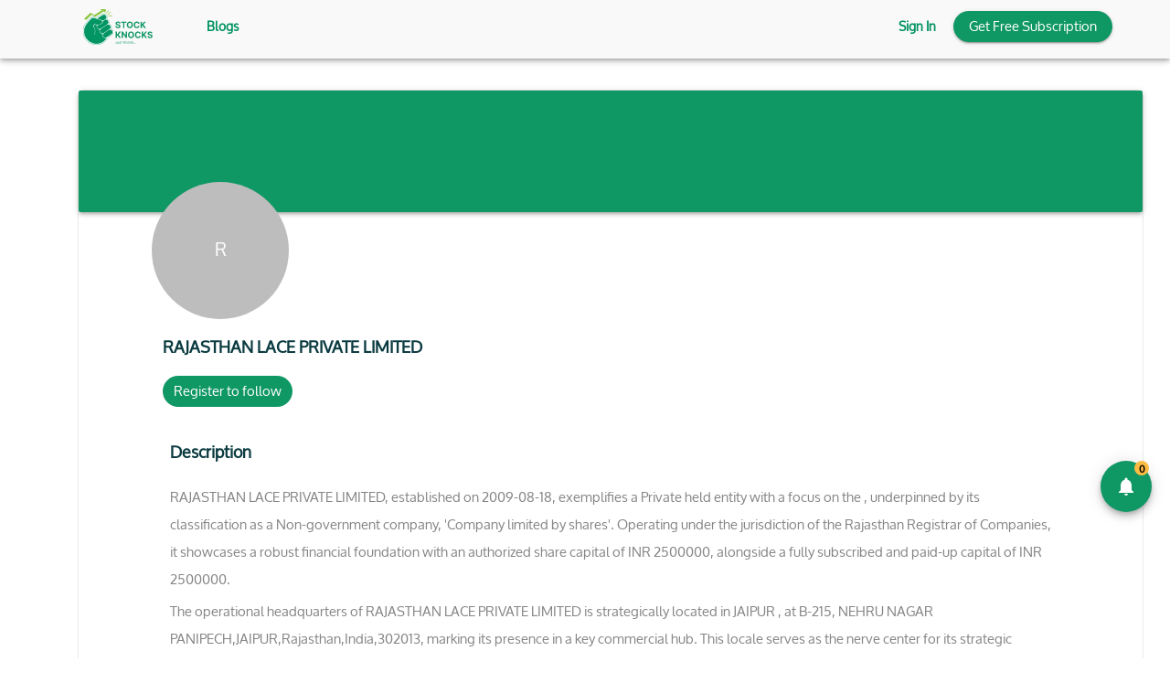

--- FILE ---
content_type: text/html; charset=utf-8
request_url: https://www.stockknocks.com/preview/unlisted/RAJASTHAN-LACE-PRIVATE-LIMITED
body_size: 5959
content:
<!DOCTYPE html><html><head><script>(function (w, d, s, l, i) {
w[l] = w[l] || []; w[l].push({
'gtm.start':
new Date().getTime(), event: 'gtm.js'
}); var f = d.getElementsByTagName(s)[0],
j = d.createElement(s), dl = l != 'dataLayer' ? '&l=' + l : ''; j.async = true; j.src =
'https://www.googletagmanager.com/gtm.js?id=' + i + dl; f.parentNode.insertBefore(j, f);
})(window, document, 'script', 'dataLayer', 'GTM-W7ZZ735');</script><meta charset="utf-8"><link rel="icon" href="/logo_16_16.png"><link rel="canonical" href="https://www.stockknocks.com/preview/unlisted/RAJASTHAN-LACE-PRIVATE-LIMITED"><meta name="viewport" content="width=device-width,initial-scale=1"><meta property="og:title" content="RAJASTHAN LACE PRIVATE LIMITED | Stock Knocks" data-rh="true"><meta property="og:description" content="Company Address: B-215, NEHRU NAGAR   PANIPECH,JAIPUR,Rajasthan,India,302013. CIN: U17200RJ2009PTC029613. Information Provider: Stockknocks. Stock Knocks provide the best platform for depth analysis of the Indian stock market, listed unlisted companies and latest SME IPO listing." data-rh="true"><meta property="og:image" itemprop="image" content="https://storage.googleapis.com/sockknocks-stock-assets/web-static/logo.png"><meta name="theme-color" content="#000000"><meta name="description" content="Company Address: B-215, NEHRU NAGAR   PANIPECH,JAIPUR,Rajasthan,India,302013. CIN: U17200RJ2009PTC029613. Information Provider: Stockknocks. Stock Knocks provide the best platform for depth analysis of the Indian stock market, listed unlisted companies and latest SME IPO listing."><meta name="keywords" content="Stock Knocks, Vishnu Agarwal, Sme Ipo, Sme Ipo process, Nse emerge"><link rel="apple-touch-icon" href="/favicon.png"><link rel="manifest" href="/manifest.json"><link href="https://stockknocksprod-cdn.azureedge.net/static/css/main.879af445.css" rel="stylesheet"><title>RAJASTHAN LACE PRIVATE LIMITED | Stock Knocks</title><script async="" src="https://securegw.paytm.in/merchantpgpui/checkoutjs/merchants/lbyLsJ62794371977009.js" type="text/javascript" crossorigin="anonymous"></script><script async="" src="https://www.googletagmanager.com/gtag/js?id=AW-10840157637"></script><script async="" src="/script.js"></script><script type="text/javascript">window.dataLayer = window.dataLayer || [];
function gtag() { dataLayer.push(arguments); }
gtag('js', new Date());
window.gtag = gtag;

gtag('config', 'AW-10840157637');
var appConfig ={
  companyService:"https://company-service-jkk4otkhtq-el.a.run.app/api",
  advertisementService:"https://advertisement-service-jkk4otkhtq-el.a.run.app/api",
  communicationService:"https://communication-service-jkk4otkhtq-el.a.run.app/api",
  socialMediaService:"https://socialnetwork-service-jkk4otkhtq-el.a.run.app/api",
  userService:"https://user-service-jkk4otkhtq-el.a.run.app/api",
  dashboardService:"https://dashboard-service-jkk4otkhtq-el.a.run.app/api",
  dashboardSiteURL:"",
  paymentService:"https://payment-service-jkk4otkhtq-el.a.run.app/api",
  cloudFunctionService:"https://asia-southeast1-stockknocks-frontend-web-dev.cloudfunctions.net/api",
  webbuilderService:"https://web-builder-service-jkk4otkhtq-el.a.run.app/api",
  assistantBotService:"",
  companyDataService:"https://company-data-service-jkk4otkhtq-el.a.run.app/api",        
  hostName:"https://www.stockknocks.com",
  newsImageStore:"https://storage.cloud.google.com/sockknocks-stock-assets/news-images",
  googleClientId:"910404691413-k07kom95smfbd6vc73gmqo5l9gjtuauc.apps.googleusercontent.com"
}</script><script>!function (f, b, e, v, n, t, s) {
if (f.fbq) return; n = f.fbq = function () {
n.callMethod ?
n.callMethod.apply(n, arguments) : n.queue.push(arguments)
};
if (!f._fbq) f._fbq = n; n.push = n; n.loaded = !0; n.version = '2.0';
n.queue = []; t = b.createElement(e); t.async = !0;
t.src = v; s = b.getElementsByTagName(e)[0];
s.parentNode.insertBefore(t, s)
}(window, document, 'script',
'https://connect.facebook.net/en_US/fbevents.js');
fbq('init', '1560685884386763');
fbq('track', 'PageView');</script><noscript><img height="1" width="1" style="display:none" src="https://www.facebook.com/tr?id=1560685884386763&amp;ev=PageView&amp;noscript=1"></noscript><!-- End Meta Pixel Code     --><script type="application/ld+json">{
"@context": "https://schema.org",
"@type": "Organization",
"name": "Stock Knocks",
"alternateName": "Budhaaditya advisors Pvt. Ltd",
"url": "https://www.stockknocks.com/",
"logo": "https://www.stockknocks.com/static/sk-logo/skLogo.svg",
"contactPoint": {
"@type": "ContactPoint",
"telephone": "09007100258",
"contactType": "",
"areaServed": "IN",
"availableLanguage": ["en","Hindi","Bengali","Tamil","Telugu","Marathi","Oriya","Kannada","Malayalam","Gujarati"]
},
"sameAs": [
"https://www.facebook.com/stockknocks",
"https://twitter.com/stock_knocks",
"https://www.instagram.com/stockknocks/",
"https://www.youtube.com/@VishnuAgarwall",
"https://www.stockknocks.com/",
"https://www.linkedin.com/company/stock-knocks"
]
}</script><script type="application/ld+json">{
"@context": "https://schema.org",
"@type": "ProfessionalService",
"name": "Stock Knocks",
"image": "https://www.stockknocks.com/static/sk-logo/skLogo.svg",
"@id": "",
"url": "https://www.stockknocks.com/",
"telephone": "09007100258",
"address": {
"@type": "PostalAddress",
"streetAddress": "Tower, 6th floor 601, Nanda, 90, Phears Ln",
"addressLocality": "Kolkata",
"postalCode": "700012",
"addressCountry": "IN"
},
"geo": {
"@type": "GeoCoordinates",
"latitude": 22.5725671,
"longitude": 88.35591819999999
} ,
"sameAs": [
"https://www.facebook.com/stockknocks",
"https://twitter.com/stock_knocks",
"https://www.instagram.com/stockknocks/",
"https://www.youtube.com/@VishnuAgarwall",
"https://www.linkedin.com/company/stock-knocks"
]
}</script></head><body><noscript>You need to enable JavaScript to run this app.</noscript><script defer="defer" src="https://stockknocksprod-cdn.azureedge.net/static/js/main.4aa7fa1f.js"></script><script async="" src="https://stockknocksprod-cdn.azureedge.net/datafeeds/bundle.js"></script><div id="root"></div></body></html>

--- FILE ---
content_type: text/css; charset=utf-8
request_url: https://stockknocksprod-cdn.azureedge.net/static/css/main.879af445.css
body_size: 9799
content:
.TVChartContainer{height:calc(100vh - 80px)}.carousel .control-arrow,.carousel.carousel-slider .control-arrow{background:none;border:0;cursor:pointer;filter:alpha(opacity=40);font-size:32px;opacity:.4;position:absolute;top:20px;transition:all .25s ease-in;z-index:2}.carousel .control-arrow:focus,.carousel .control-arrow:hover{filter:alpha(opacity=100);opacity:1}.carousel .control-arrow:before,.carousel.carousel-slider .control-arrow:before{border-bottom:8px solid transparent;border-top:8px solid transparent;content:"";display:inline-block;margin:0 5px}.carousel .control-disabled.control-arrow{cursor:inherit;display:none;filter:alpha(opacity=0);opacity:0}.carousel .control-prev.control-arrow{left:0}.carousel .control-prev.control-arrow:before{border-right:8px solid #fff}.carousel .control-next.control-arrow{right:0}.carousel .control-next.control-arrow:before{border-left:8px solid #fff}.carousel-root{outline:none}.carousel{position:relative;width:100%}.carousel *{box-sizing:border-box}.carousel img{display:inline-block;pointer-events:none;width:100%}.carousel .carousel{position:relative}.carousel .control-arrow{background:none;border:0;font-size:18px;margin-top:-13px;outline:0;top:50%}.carousel .thumbs-wrapper{margin:20px;overflow:hidden}.carousel .thumbs{list-style:none;position:relative;-webkit-transform:translateZ(0);transform:translateZ(0);transition:all .15s ease-in;white-space:nowrap}.carousel .thumb{border:3px solid #fff;display:inline-block;margin-right:6px;overflow:hidden;padding:2px;transition:border .15s ease-in;white-space:nowrap}.carousel .thumb:focus{border:3px solid #ccc;outline:none}.carousel .thumb.selected,.carousel .thumb:hover{border:3px solid #333}.carousel .thumb img{vertical-align:top}.carousel.carousel-slider{margin:0;overflow:hidden;position:relative}.carousel.carousel-slider .control-arrow{bottom:0;color:#fff;font-size:26px;margin-top:0;padding:5px;top:0}.carousel.carousel-slider .control-arrow:hover{background:rgba(0,0,0,.2)}.carousel .slider-wrapper{margin:auto;overflow:hidden;transition:height .15s ease-in;width:100%}.carousel .slider-wrapper.axis-horizontal .slider{-ms-box-orient:horizontal;display:-moz-flex;display:flex}.carousel .slider-wrapper.axis-horizontal .slider .slide{flex-direction:column;flex-flow:column}.carousel .slider-wrapper.axis-vertical{-ms-box-orient:horizontal;display:-moz-flex;display:flex}.carousel .slider-wrapper.axis-vertical .slider{flex-direction:column}.carousel .slider{list-style:none;margin:0;padding:0;position:relative;width:100%}.carousel .slider.animated{transition:all .35s ease-in-out}.carousel .slide{margin:0;min-width:100%;position:relative;text-align:center}.carousel .slide img{border:0;vertical-align:top;width:100%}.carousel .slide iframe{border:0;display:inline-block;margin:0 40px 40px;width:calc(100% - 80px)}.carousel .slide .legend{background:#000;border-radius:10px;bottom:40px;color:#fff;font-size:12px;left:50%;margin-left:-45%;opacity:.25;padding:10px;position:absolute;text-align:center;transition:all .5s ease-in-out;transition:opacity .35s ease-in-out;width:90%}.carousel .control-dots{bottom:0;margin:10px 0;padding:0;position:absolute;text-align:center;width:100%;z-index:1}@media (min-width:960px){.carousel .control-dots{bottom:0}}.carousel .control-dots .dot{background:#fff;border-radius:50%;box-shadow:1px 1px 2px rgba(0,0,0,.9);cursor:pointer;display:inline-block;filter:alpha(opacity=30);height:8px;margin:0 8px;opacity:.3;transition:opacity .25s ease-in;width:8px}.carousel .control-dots .dot.selected,.carousel .control-dots .dot:hover{filter:alpha(opacity=100);opacity:1}.carousel .carousel-status{color:#fff;font-size:10px;padding:5px;position:absolute;right:0;text-shadow:1px 1px 1px rgba(0,0,0,.9);top:0}.carousel:hover .slide .legend{opacity:1}.RichTextField_editor__G5hRB{background:#fefefe;border:1px solid #ddd;border-radius:10px;box-sizing:border-box;cursor:text;font-family:Oxygen;padding:16px}.RichTextField_editor__G5hRB .public-DraftEditorPlaceholder-inner{color:#686868;font-family:Oxygen;font-weight:400;opacity:.5}.RichTextField_editor__G5hRB .public-DraftEditor-content{min-height:140px}.RichTextField_editor__G5hRB .mnw6qvm{max-height:150px;overflow-y:scroll}.m6zwb4v,.m6zwb4v:visited{background:#e6f3ff;border-radius:2px;color:#575f67;cursor:pointer;display:inline-block;padding-left:2px;padding-right:2px;-webkit-text-decoration:none;text-decoration:none}.m6zwb4v:focus,.m6zwb4v:hover{background:#edf5fd;color:#677584;outline:0}.m6zwb4v:active{background:#455261;color:#222}.mnw6qvm{background:#fff;border:1px solid #eee;border-radius:2px;box-shadow:0 4px 30px 0 #dcdcdc;box-sizing:border-box;cursor:pointer;display:flex;flex-direction:column;max-width:440px;min-width:220px;padding-bottom:8px;padding-top:8px;position:absolute;-webkit-transform:scale(0);transform:scale(0);z-index:2}.m1ymsnxd{opacity:0;transition:opacity .25s cubic-bezier(.3,1.2,.2,1)}.m126ak5t{opacity:1}.mtiwdxc{padding:7px 10px 3px;transition:background-color .4s cubic-bezier(.27,1.27,.48,.56)}.mtiwdxc:active{background-color:#cce7ff}.myz2dw1{background-color:#e6f3ff;padding:7px 10px 3px;transition:background-color .4s cubic-bezier(.27,1.27,.48,.56)}.myz2dw1:active{background-color:#cce7ff}.mpqdcgq{font-size:.9em;margin-bottom:.2em;margin-left:8px;max-width:368px;overflow:hidden;text-overflow:ellipsis;white-space:nowrap}.m1mfvffo,.mpqdcgq{display:inline-block}.m1mfvffo{border-radius:12px;height:24px;width:24px}.hngfxw3{color:#5e93c5}.post-viewer-mention,.wysiwyg-hashtag{color:#1d9bf0;font-family:Oxygen;text-decoration:none}.post-viewer-mention:before{content:"@"}.news-block{font-family:Oxygen}.news-block a{text-decoration:none}.success-checkmark{height:115px;margin:0 auto;width:80px}.success-checkmark .check-icon{border:4px solid #4caf50;border-radius:50%;box-sizing:initial;height:80px;position:relative;width:80px}.success-checkmark .check-icon:before{border-radius:100px 0 0 100px;left:-2px;top:3px;-webkit-transform-origin:100% 50%;transform-origin:100% 50%;width:30px}.success-checkmark .check-icon:after{-webkit-animation:rotate-circle 4.25s ease-in;animation:rotate-circle 4.25s ease-in;border-radius:0 100px 100px 0;left:30px;top:0;-webkit-transform-origin:0 50%;transform-origin:0 50%;width:60px}.success-checkmark .check-icon:after,.success-checkmark .check-icon:before{background:#fff;content:"";height:100px;position:absolute;-webkit-transform:rotate(-45deg);transform:rotate(-45deg)}.success-checkmark .check-icon .icon-line{background-color:#4caf50;border-radius:2px;display:block;height:5px;position:absolute;z-index:10}.success-checkmark .check-icon .icon-line.line-tip{-webkit-animation:icon-line-tip .75s;animation:icon-line-tip .75s;left:14px;top:46px;-webkit-transform:rotate(45deg);transform:rotate(45deg);width:25px}.success-checkmark .check-icon .icon-line.line-long{-webkit-animation:icon-line-long .75s;animation:icon-line-long .75s;right:8px;top:38px;-webkit-transform:rotate(-45deg);transform:rotate(-45deg);width:47px}.success-checkmark .check-icon .icon-circle{border:4px solid rgba(76,175,80,.5);border-radius:50%;box-sizing:initial;height:80px;left:-4px;position:absolute;top:-4px;width:80px;z-index:10}.success-checkmark .check-icon .icon-fix{background-color:#fff;height:85px;left:26px;position:absolute;top:8px;-webkit-transform:rotate(-45deg);transform:rotate(-45deg);width:5px;z-index:1}@-webkit-keyframes rotate-circle{0%{-webkit-transform:rotate(-45deg);transform:rotate(-45deg)}5%{-webkit-transform:rotate(-45deg);transform:rotate(-45deg)}12%{-webkit-transform:rotate(-405deg);transform:rotate(-405deg)}to{-webkit-transform:rotate(-405deg);transform:rotate(-405deg)}}@keyframes rotate-circle{0%{-webkit-transform:rotate(-45deg);transform:rotate(-45deg)}5%{-webkit-transform:rotate(-45deg);transform:rotate(-45deg)}12%{-webkit-transform:rotate(-405deg);transform:rotate(-405deg)}to{-webkit-transform:rotate(-405deg);transform:rotate(-405deg)}}@-webkit-keyframes icon-line-tip{0%{left:1px;top:19px;width:0}54%{left:1px;top:19px;width:0}70%{left:-8px;top:37px;width:50px}84%{left:21px;top:48px;width:17px}to{left:14px;top:45px;width:25px}}@keyframes icon-line-tip{0%{left:1px;top:19px;width:0}54%{left:1px;top:19px;width:0}70%{left:-8px;top:37px;width:50px}84%{left:21px;top:48px;width:17px}to{left:14px;top:45px;width:25px}}@-webkit-keyframes icon-line-long{0%{right:46px;top:54px;width:0}65%{right:46px;top:54px;width:0}84%{right:0;top:35px;width:55px}to{right:8px;top:38px;width:47px}}@keyframes icon-line-long{0%{right:46px;top:54px;width:0}65%{right:46px;top:54px;width:0}84%{right:0;top:35px;width:55px}to{right:8px;top:38px;width:47px}}html{scroll-behavior:smooth;scroll-padding-top:150px}.informationOrange{color:#d67e44}.slider .informationBlockOrange{background-color:#e0d5ba;color:#d67e44}body,html{margin:0;padding:0}.page .informationBlockGray,.profile .informationBlockGray{background-color:#f9f9f9}.page .informationBlockWhite{background-color:#fff;border:"none";box-shadow:"none"}.listed-data-bold-cell{color:#0d0d0d;font-weight:700}.listed-data-green-cell{color:#0f9764;font-weight:700}.listed-data-red-cell{color:#fb645c;font-weight:700}.listed-data-grey-cell{color:#686868}.listed-data-cyan-cell{color:#12626c;font-weight:700}@font-face{font-family:Oxygen;src:local("Oxygen"),url(/static/media/Oxygen-Regular.2ae11c7b03482b0ec694.ttf) format("truetype"),url(/static/media/OxygenMono-Regular.1f6a84c4d5d4d1f582cf.ttf) format("truetype"),url(/static/media/Oxygen-Bold-unhinted.5a7a7f97a8922598ae96.ttf) format("truetype"),url(/static/media/Oxygen-Light-unhinted.fffd3fbe994b9547d5d4.ttf) format("truetype")}.link{color:blue;cursor:pointer;text-decoration:underline}@-webkit-keyframes chatbouncedelay{0%,80%,to{-webkit-transform:scale(0)}40%{-webkit-transform:scale(1)}}@keyframes chatbouncedelay{0%,80%,to{-webkit-transform:scale(0);transform:scale(0)}40%{-webkit-transform:scale(1);transform:scale(1)}}
/*# sourceMappingURL=main.879af445.css.map*/

--- FILE ---
content_type: text/css
request_url: https://staticpg.paytmpayments.com/checkoutjs/2434/paytm.style.css
body_size: 34206
content:
#paytm-checkoutjs,.ptm-checkout-element{background:#fff;font-family:-apple-system,BlinkMacSystemFont,Segoe UI,Roboto,Helvetica,Arial,sans-serif;-webkit-font-smoothing:antialiased;-moz-osx-font-smoothing:grayscale;-webkit-overflow-scrolling:touch;-webkit-user-select:none;-moz-user-select:none;-ms-user-select:none;user-select:none;-webkit-text-size-adjust:100%;display:block}#paytm-checkoutjs{width:100%;height:100%}#paytm-checkoutjs .ptm-shimmer{position:absolute;top:0;width:100%;z-index:1;padding-left:35px}#paytm-checkoutjs .ptm-h72{height:72px}#paytm-checkoutjs .ptm-s-bg{background-color:#f5f8fa;min-height:18px;background:#f6f7f8;background-image:-webkit-gradient(linear,left top,right top,from(#f6f7f8),color-stop(20%,#edeef1),color-stop(40%,#f6f7f8),to(#f6f7f8));background-image:-webkit-linear-gradient(left,#f6f7f8,#edeef1 20%,#f6f7f8 40%,#f6f7f8);background-image:-o-linear-gradient(left,#f6f7f8 0,#edeef1 20%,#f6f7f8 40%,#f6f7f8 100%);background-image:linear-gradient(90deg,#f6f7f8 0,#edeef1 20%,#f6f7f8 40%,#f6f7f8);background-repeat:no-repeat;background-size:800px 104px;-webkit-animation:placeholderShimmer 1s infinite forwards;animation:placeholderShimmer 1s infinite forwards}#paytm-checkoutjs .ptm-c-bg{background:#ededed;padding:16px;height:153px;border-radius:4px;width:100%}#paytm-checkoutjs .ptm-ch-bg{width:100%;margin-top:4px;height:30px}#paytm-checkoutjs .ptm-h40{height:40px}#paytm-checkoutjs .ptm-w45{width:48%;margin-top:25px}#paytm-checkoutjs .ptm-cvv-shim{width:160px;border-radius:4px;height:36px}#paytm-checkoutjs .ptm-flex-row{display:-webkit-box;display:-ms-flexbox;display:flex;-webkit-box-orient:horizontal;-webkit-box-direction:normal;-ms-flex-direction:row;flex-direction:row}#paytm-checkoutjs .ptm-flex-wrapped{-ms-flex-wrap:wrap;flex-wrap:wrap}#paytm-checkoutjs .ptm-flex-column{display:-webkit-box;display:-ms-flexbox;display:flex;-webkit-box-orient:vertical;-webkit-box-direction:normal;-ms-flex-direction:column;flex-direction:column}#paytm-checkoutjs .ptm-justify-start{-webkit-box-pack:start;-ms-flex-pack:start;justify-content:flex-start}#paytm-checkoutjs .ptm-flex-end{-webkit-box-pack:end;-ms-flex-pack:end;justify-content:flex-end}#paytm-checkoutjs .ptm-justify-sb{-webkit-box-pack:justify;-ms-flex-pack:justify;justify-content:space-between}#paytm-checkoutjs .ptm-align-start{-webkit-box-align:start;-ms-flex-align:start;align-items:flex-start}#paytm-checkoutjs .ptm-align-end{-webkit-box-align:end;-ms-flex-align:end;align-items:flex-end}#paytm-checkoutjs .ptm-align-center{-webkit-box-align:center;-ms-flex-align:center;align-items:center}#paytm-checkoutjs .ptm-mb20{margin-bottom:20px}#paytm-checkoutjs .ptm-mb15{margin-bottom:15px}#paytm-checkoutjs .ptm-mb36{margin-bottom:36px}#paytm-checkoutjs .ptm-mb45{margin-bottom:45px}#paytm-checkoutjs .ptm-mb60{margin-bottom:60px}#paytm-checkoutjs .ptm-mb-2{margin-bottom:-2px}#paytm-checkoutjs .ptm-mtb20{margin:20px 0}#paytm-checkoutjs .ptm-ml30{margin-left:30px}#paytm-checkoutjs .ptm-pmode-icon{height:15px;vertical-align:middle}#paytm-checkoutjs .ptm-bkp-wrapper{margin-right:10px;font-size:14px}#paytm-checkoutjs .ptm-pp-consent-msg{display:inline-block;width:100%}#paytm-checkoutjs .ptm-upi-app-container{height:52px}#paytm-checkoutjs .ptm-upi-app-icon{width:36px;height:36px;border:1px solid #f3f7f8;border-radius:50%;top:8px;left:0}#paytm-checkoutjs .ptm-upi-app-name{padding-left:55px;border-bottom:1px solid #f2f2f2;display:block;width:100%;line-height:52px;font-size:14px}#paytm-checkoutjs .ptm-ios-intent-error{font-size:16px;margin-top:45px;margin-bottom:25px}@-webkit-keyframes placeholderShimmer{0%{background-position:-468px 0}to{background-position:468px 0}}@keyframes placeholderShimmer{0%{background-position:-468px 0}to{background-position:468px 0}}#paytm-app.paytm-wrapper,#paytm-app button,#paytm-app div,#paytm-app h1,#paytm-app h2,#paytm-app h3,#paytm-app h4,#paytm-app h5,#paytm-app iframe,#paytm-app img,#paytm-app input,#paytm-app label,#paytm-app li,#paytm-app p,#paytm-app section,#paytm-app span,#paytm-app ul{-webkit-box-align:initial;-ms-flex-align:initial;align-items:initial;-webkit-animation:none;animation:none;background:initial;border:0;border-radius:initial;-webkit-box-shadow:none;box-shadow:none;-webkit-box-sizing:border-box;box-sizing:border-box;clear:none;color:initial;direction:ltr;font-weight:400;-webkit-filter:none;filter:none;float:none;-webkit-box-flex:0;-ms-flex:none;flex:none;font-size:14px;height:auto;letter-spacing:normal;line-height:normal;margin:0;max-height:none;min-height:0;opacity:1;outline:initial;overflow:initial;padding:0;position:static;resize:none;text-align:initial;-o-text-overflow:initial;text-overflow:clip;text-shadow:none;text-transform:none;-webkit-transform:none;-ms-transform:none;transform:none;vertical-align:initial;visibility:initial;width:auto;word-spacing:normal;word-wrap:normal;word-break:normal;white-space:normal}#paytm-app.paytm-wrapper,#paytm-app button,#paytm-app div,#paytm-app h1,#paytm-app h2,#paytm-app h3,#paytm-app h4,#paytm-app h5,#paytm-app iframe,#paytm-app input,#paytm-app p,#paytm-app section{display:block}#paytm-app img,#paytm-app li,#paytm-app span,#paytm-app ul{display:inline}#paytm-app .offers-tnc-content p{margin:10px 0}#paytm-app .offers-tnc-content ul{display:block;list-style-type:disc;padding:0 18px}#paytm-app .offers-tnc-content li{display:list-item;margin:10px 0}#paytm-app.paytm-wrapper{width:100%;height:100%;position:relative;z-index:1;margin:0 auto;background:#fff;overflow:hidden;font-size:12px;color:#182233}#paytm-app.paytm-wrapper button.ptm-cancel-btn{border:none;background:none;font-size:16px;line-height:16px;letter-spacing:.5px;width:120px;margin:0 auto;display:block;color:#00b9f5}#paytm-app.ptm-checkout-element-wrap,#paytm-app.ptm-checkout-element-wrap .payment-content-wrap,#paytm-app.ptm-checkout-element-wrap .payment-mode-warp,#paytm-app.ptm-checkout-element-wrap .ptm-checkout-element{height:auto}#paytm-app.ptm-checkout-element-wrap .payment-mode-warp{min-height:0}#paytm-app *{-webkit-box-sizing:border-box;box-sizing:border-box;-webkit-tap-highlight-color:transparent}#paytm-app body{margin:0;padding:0}#paytm-app .ptm-cont-btn{width:100%;background:#00b9f5;white-space:nowrap;border:1px solid transparent;height:50px;font-size:1.6rem;line-height:1.5;border-radius:8px;cursor:pointer;font-size:20px;color:#fff;margin:10px 0}#paytm-app .ptm-warn-heading{font-size:20px;text-align:center;font-weight:700;margin:10px 0}#paytm-app .ptm-warning-outer{padding:0 14px}#paytm-app .ptm-warning-outer .ptm-warning-text{padding:6px 12px 7px;color:#101010}#paytm-app .ptm-warning-text{margin-top:10px;display:inline-block;padding:4px 8px;color:#ff9d00}#paytm-app .ptm-warning-msg{margin:40px 0;text-align:center;font-size:13px}#paytm-app .ptm-suspicious-link{font-size:15px;font-weight:500;margin:10px 0}#paytm-app button{text-align:center}#paytm-app .ptm-clearfix:after{content:"";clear:both;display:block}#paytm-app .ptm-clear{clear:both}#paytm-app .ptm-input-common{padding-left:10px}#paytm-app .ptm-input-common:focus{border:1px solid #00aced;caret-color:#00aced}#paytm-app a{color:#00b9f5;text-decoration:none}#paytm-app .ptm-margin0{margin:0}#paytm-app .ptm-primary{color:#00b9f5}#paytm-app .ptm-warn-background{background-color:#fff8e1;border-radius:4px;padding:10px}#paytm-app .ptm-warn-background span{color:#182233;font-size:14px}#paytm-app .ptm-warn-background .ptm-fee-container{background:transparent;margin-bottom:0}#paytm-app .ptm-warn-background .rupee-symbol{color:#182233}#paytm-app div.ptm-warn-background:empty{background-color:transparent!important}#paytm-app .ptm-secondary{color:#11bf80;letter-spacing:.42px;font-size:12px}#paytm-app .ptm-secondary div.rupee-symbol{color:#11bf80}#paytm-app .ptm-secondary-bg{background:#e9f9f2;padding:3px 6px;border-radius:4px}#paytm-app .ptm-primary-bg{background:#e0f5fd;padding:3px 10px;border-radius:4px}#paytm-app .ptm-text-blue{color:#506d85}#paytm-app .ptm-lightgreen-bg{background:rgba(38,208,124,.1)}#paytm-app .ptm-lightblue-bg{background:#f5f8fa}#paytm-app .ptm-lightblack{color:#1d252d}#paytm-app .ptm-white-bg{background:#fff}#paytm-app .ptm-left{float:left}#paytm-app .ptm-right{float:right}#paytm-app .ptm-hidden{display:none}#paytm-app .ptm-w100{width:100%}#paytm-app .ptm-w100-ib{width:100%;display:inline-block}#paytm-app .ptm-ib{display:inline-block}#paytm-app .ptm-uppercase{text-transform:uppercase}#paytm-app .ptm-centralized{position:absolute;top:50%;left:50%;-webkit-transform:translate(-50%,-50%);-ms-transform:translate(-50%,-50%);transform:translate(-50%,-50%)}#paytm-app .ptm-pos-r{position:relative}#paytm-app .ptm-pos-a{position:absolute}#paytm-app .ptm-lightbold{font-weight:500}#paytm-app .ptm-semibold,#paytm-app .ptm-semiplusbold{font-weight:600}#paytm-app .ptm-bold{font-weight:800}#paytm-app .ptm-fs12{font-size:12px}#paytm-app .ptm-fs10{font-size:10px}#paytm-app .ptm-fs14{font-size:14px}#paytm-app .ptm-fs15{font-size:15px}#paytm-app .ptm-fw-500{font-weight:500}#paytm-app .ptm-fw-700{font-weight:700}#paytm-app .ptm-mt-16{margin-top:16px}#paytm-app .ptm-mt-9{margin-top:9px}#paytm-app .ptm-mt-8{margin-top:8px}#paytm-app .ptm-mt-5{margin-top:5px}#paytm-app .ptm-mt-10{margin-top:-10px}#paytm-app .ptm-ml-5{margin-right:5px}#paytm-app .ptm-dark-wrapper .ptm-fee-container,#paytm-app .ptm-dark-wrapper .ptm-header-scrolled .ptm-header-sotp .ptm-select-txt{background:#223259}#paytm-app .ptm-dark-wrapper .ptm-tnc-box div,#paytm-app .ptm-dark-wrapper .ptm-tnc-box div p{color:#fff!important}#paytm-app .ptm-dark-wrapper .ptm-cc-rupay-icon{background:#fff;padding:1px;border-radius:2px;width:36px;height:11px}#paytm-app .ptm-dark-wrapper .ptm-cc-visa-icon{background:#fff;padding:1px;border-radius:2px;width:26px;height:10px}#paytm-app .ptm-dark-wrapper .ptm-container:hover input:checked~.ptm-check{border-color:transparent}#paytm-app .ptm-dark-wrapper .ptm-active-state:before{background:#223259;left:4px;right:4px}#paytm-app .ptm-dark-wrapper .ptm-msg-info{color:#fff}#paytm-app .ptm-dark-wrapper .ptm-emi-sc .ptm-active-state:before{right:-12px}#paytm-app .ptm-dark-wrapper #checkout-bank-credit .ptm-fee-container{margin:10px 4px 8px}#paytm-app .ptm-dark-wrapper .ptm-ppb-conv-wrap{padding:0 4px}#paytm-app .ptm-inline-paymode .ptm-emi-plan-wrap .ptm-btn-wrapper{bottom:-15px}#paytm-app .ptm-inline-paymode .ptm-emi-sc .ptm-pay-method-cont{padding-left:40px}#paytm-app .ptm-pt11{padding:11px 0}#paytm-app .ptm-pl-35{padding-left:35px}#paytm-app .ptm-pl-40{padding-left:40px}#paytm-app .ptm-pl-4{padding-left:4px}#paytm-app .ptm-pr-50{padding-right:50px}#paytm-app .paytm-txt-center{text-align:center}#paytm-app .ptm-qrbox-right{text-align:center;background:#f5f9fe;padding:4px 4px 0;border-radius:2px}#paytm-app .ptm-qr-row{margin:12px 0}#paytm-app .ptm-qr-app-icon{width:48px;height:48px}#paytm-app .ptm-qr-ptm-km-heading{font-size:14px;color:#000}#paytm-app .ptm-postpaid-consent{color:#101010;font-weight:500;font-size:13px;line-height:20px;letter-spacing:-.08px;margin-left:23px;width:80%!important}#paytm-app .ptm-pp-paymode{vertical-align:top;width:16px;float:right;margin-right:15px}#paytm-app .ptm-qr-sub-text{color:#7e7e7e}#paytm-app .ptm-qr-kn-row{width:80%;margin-left:17px;position:relative}#paytm-app .ptm-qr-kn-row .heading{font-weight:500;font-size:16px}#paytm-app .ptm-qr-kn-row .desc{margin-top:5px}#paytm-app .ptm-go-back-btn{display:inline-block;width:20px;height:20px;cursor:pointer;background:transparent}#paytm-app .ptm-back-btn,#paytm-app .ptm-back-btn:after,#paytm-app .ptm-back-btn:before{background:#506d85}#paytm-app .ptm-separation{padding-left:16px;padding-right:16px;width:134px;height:5px;background:#101010;margin:45px auto 0;border-radius:2px}#paytm-app .ptm-wallet-kn-row{width:100%;margin:0}#paytm-app .ptm-wallet-kn-msg{margin-bottom:30px;font-weight:500;color:hsla(0,0%,6%,.54);font-size:14px;line-height:21px}#paytm-app .ptm-know_more{margin-left:5px;font-size:12px}#paytm-app .ptm-wallet-inactive{display:inline-block;margin-top:4px;line-height:18px}#paytm-app .ptm-addnPayMinAmtIcon{margin-left:5px}#paytm-app .ptm-min-amt-info{font-weight:400;font-size:13px;line-height:21px}#paytm-app .ptm-okaygotit-btn{display:block;width:100%;padding:14px 16px;border-radius:8px;letter-spacing:-.32px;font-weight:400;font-size:16px;margin:35px 0;border:1px solid #00b9f5;border-color:#00b9f5}#paytm-app .ptm-separator{padding-left:16px;padding-right:16px;width:134px;height:5px;background:#101010;margin:45px auto 0;border-radius:2px;margin-bottom:8px}#paytm-app .ptm-otm-okay-btn{display:block;width:100%;padding:14px 16px;border-radius:8px;letter-spacing:-.32px;font-weight:400;font-size:16px;margin:0 0 30px;border:1px solid #00b9f5;border-color:#00b9f5}#paytm-app .ptm-otm-separator{width:134px;height:5px;background:#101010;margin:0 auto;border-radius:2px;margin-bottom:8px}#paytm-app .ptm-fee-wrapper{background-color:#f5f9fe;border-radius:12px;margin-bottom:20px;padding:15px 10px 10px}#paytm-app .ptm-fee-heading{display:-webkit-box;display:-ms-flexbox;display:flex;-webkit-box-orient:horizontal;-webkit-box-direction:normal;-ms-flex-direction:row;flex-direction:row;-webkit-box-pack:justify;-ms-flex-pack:justify;justify-content:space-between;-ms-flex-wrap:wrap;flex-wrap:wrap;margin-bottom:5px}#paytm-app .ptm-fee-content{font-size:12px;line-height:16px;margin-bottom:10px}#paytm-app .ptm-fee-subtype{display:-webkit-box;display:-ms-flexbox;display:flex;-webkit-box-orient:horizontal;-webkit-box-direction:normal;-ms-flex-direction:row;flex-direction:row;-webkit-box-pack:justify;-ms-flex-pack:justify;justify-content:space-between;-ms-flex-wrap:wrap;flex-wrap:wrap;margin-bottom:5px}#paytm-app .ptm-fee-subtype-content{font-size:12px;line-height:16px}#paytm-app .ptm-fee-subtype-subtext{font-size:10px;color:#101010;line-height:12.5px}#paytm-app .ptm-fee-subtype-value{font-size:12px;line-height:16px;font-weight:600}#paytm-app .ptm-fee-subheading{font-size:14px;line-height:20px;font-weight:400;width:70%;margin-top:-10px;margin-bottom:10px}#paytm-app .ptm-fee-separator{height:1px;background-color:#10101021;margin:10px 0}#paytm-app .ptm-fee-applied-txt{margin-right:4px;font-size:14px}#paytm-app .ptm-fee-sub-heading{font-weight:600;font-size:14px;line-height:20px}#paytm-app .ptm-conv-sub-wrapper{display:-webkit-box;display:-ms-flexbox;display:flex;-webkit-box-orient:horizontal;-webkit-box-direction:normal;-ms-flex-direction:row;flex-direction:row;-webkit-box-pack:justify;-ms-flex-pack:justify;justify-content:space-between}#paytm-app .ptm-conv-sub-text{margin:20px 0}#paytm-app .ptm-upi-pcf-info-wrapper{display:-webkit-box;display:-ms-flexbox;display:flex;-webkit-box-orient:horizontal;-webkit-box-direction:normal;-ms-flex-direction:row;flex-direction:row;-webkit-box-pack:start;-ms-flex-pack:start;justify-content:flex-start;-webkit-box-align:center;-ms-flex-align:center;align-items:center;padding-left:15px;margin-bottom:10px;height:32px;border-radius:8px;background-color:#f5f9fe}#paytm-app .ptm-upi-pcf-info-txt{font-size:14px}#paytm-app .ptm-upi-pcf-info-icon{cursor:pointer;margin-left:5px;margin-bottom:-2px}#paytm-app .ptm-back-btn{width:20px;height:2px;position:relative}#paytm-app .ptm-back-btn:after,#paytm-app .ptm-back-btn:before{content:"";position:absolute;width:15px;height:2px;-webkit-transform:rotate(-45deg);-ms-transform:rotate(-45deg);transform:rotate(-45deg);top:-5px;left:-2px}#paytm-app .ptm-back-btn:after{-webkit-transform:rotate(45deg);-ms-transform:rotate(45deg);transform:rotate(45deg);top:5px;left:-2px}#paytm-app .ptm-bank-nach-icon{position:relative;top:2px;left:5px;height:11px}#paytm-app .ptm-edc-amount-details{width:100%;background:#f5f9fe;border-radius:8px;padding:16px 20px}#paytm-app .ptm-edc-txt-heading,#paytm-app .ptm-edc-txt-value{letter-spacing:-.08px;line-height:20px;font-size:14px}#paytm-app .ptm-edc-label-container{display:-webkit-box;display:-ms-flexbox;display:flex;-webkit-box-pack:justify;-ms-flex-pack:justify;justify-content:space-between;width:100%;-webkit-box-orient:horizontal;-webkit-box-direction:normal;-ms-flex-direction:row;flex-direction:row}#paytm-app .ptm-green{color:#21c179}#paytm-app .ptm-edc-head{display:-webkit-box;display:-ms-flexbox;display:flex;-webkit-box-orient:horizontal;-webkit-box-direction:normal;-ms-flex-direction:row;flex-direction:row;-webkit-box-pack:justify;-ms-flex-pack:justify;justify-content:space-between;margin-right:0;width:100%}#paytm-app .ptm-edc-amt{font-weight:600;line-height:28px;font-size:20px}#paytm-app .ptm-cp-container{position:relative;height:50px}#paytm-app .ptm-cp-container .ptm-cp-btns{width:100%;position:relative;margin-top:20px}#paytm-app .ptm-cp-btn{width:45%;padding:10px 0;-webkit-box-sizing:border-box;box-sizing:border-box;border-radius:2px;font-weight:600;font-size:14px;display:inline-block;position:absolute;right:0;border:1px solid #00b9f5;background:#00b9f5;color:#fff}#paytm-app .ptm-cp-n-btn{background:transparent;color:#00b9f5;left:0}#paytm-app .ptm-bkp-paymode{width:86%;padding:10px 8px;background-color:#f5f9fe;border-radius:8px;margin-left:10%;margin-top:10px}#paytm-app .ptm-bkp-paymode,#paytm-app .ptm-bkp-text{font-size:14px;line-height:20px;letter-spacing:-.08px}#paytm-app .ptm-bkp-text{color:#101010}#paytm-app .ptm-verify-numeric-id{font-size:12px;font-weight:400;line-height:16px;cursor:pointer;margin-top:11px;display:inline-block}#paytm-app .ptm-collect-verify{position:absolute;right:16px;top:4px}#paytm-app .ptm-num-verify{position:relative}#paytm-app .ptm-num-verify .ptm-verify-numeric-id{margin-top:0;position:absolute;right:16px;top:-40px}#paytm-app .ptm-num-verify .ptm-verify-numeric-id.ptm-ok-verified{width:16px;height:16px}#paytm-app .ptm-num-verify span{display:inline-block;position:relative;top:-3px;left:5px}#paytm-app .ptm-num-verify .ptm-nid-verified{color:#21c179}#paytm-app .ptm-num-verify .ptm-nid-error{color:#fd5154;font-size:12px}#paytm-app .ptm-num-verify .ptm-ok-verifydown{position:static}#paytm-app .ptm-numeric-help-text{font-size:12px;line-height:16px;color:hsla(0,0%,6%,.54)}#paytm-app .ptm-contacts{position:absolute;top:50%;-webkit-transform:translateY(-50%);-ms-transform:translateY(-50%);transform:translateY(-50%);right:8px;display:inline-block;cursor:pointer}#paytm-app .ptm-contacts img{width:24px;height:24px}#paytm-app .ptm-mb10{margin-bottom:10px!important}#paytm-app .ptm-ml10{margin-left:10px}#paytm-app .ptm-num-label{font-size:12px;color:#1010108a;position:absolute;top:-7px;left:10px;background:#fff;padding:0 3px;display:inline-block}#paytm-app .ptm-countdown{margin:auto;min-height:50px;padding-left:55px}#paytm-app .ptm-timer-box{padding:19px 0 0}#paytm-app .ptm-timer-left{left:0;top:15px;text-align:center;width:40px;height:40px}#paytm-app .ptm-timer-left svg{position:absolute;top:0;left:0;width:40px;height:40px;-webkit-transform:rotateY(-180deg) rotate(-90deg);transform:rotateY(-180deg) rotate(-90deg)}#paytm-app .ptm-timer-left svg circle{stroke-linecap:round;stroke-width:4px;stroke:#00b9f5;fill:none;-webkit-transition:all linear;-o-transition:all linear;transition:all linear}#paytm-app .ptm-counter{text-align:center;top:12px;left:0;right:0}#paytm-app .ptm-header{top:0;z-index:9;padding:0 16px;width:100%;min-height:117px;background:#f5f8fa;-webkit-transition:all .2s ease;-o-transition:all ease .2s;transition:all .2s ease}#paytm-app .ptm-header .ptm-supercash-tnc .ptm-overlay-wrapper{position:fixed}#paytm-app .ptm-header .ptm-supercash-hide{display:none}#paytm-app .ptm-fd-tnc{font-size:12px}#paytm-app .upi-plugin-header{padding:0 16px;width:100%;min-height:64px;background:#fff!important}#paytm-app .ptm-qr-header+.ptm-select-txt{margin-top:-5px;border-radius:8px 8px 0 0}#paytm-app .ptm-qr-header+div .ptm-pd-8{padding:0 8px}#paytm-app .ptm-header-van{position:absolute;left:0;top:0}#paytm-app .ptm-header-top{padding:16px 0 0;z-index:2;min-height:45px}#paytm-app .ptm-header-top span.ptm-cross{z-index:1;position:absolute;right:0;left:auto}#paytm-app .ptm-header-top:after{content:"";display:block;clear:both}#paytm-app .ptm-header-top .ptm-hedrlogo{position:absolute;right:0;margin:0 auto;top:65px;max-width:80%;text-align:center}#paytm-app .ptm-header-top .ptm-easy-top{top:5px;left:0}#paytm-app .ptm-header-top .ptm-easy-top .ptm-logo{max-width:65px}#paytm-app .ptm-logo{width:110px;height:24px}#paytm-app .ptm-w-auto{width:auto}#paytm-app .ptm-min-height{min-height:70px}#paytm-app .dsktp-hidden{display:none}#paytm-app .ptm-fixheader-logo{min-height:40px}#paytm-app .ptm-con-wrap+.ptm-subheading{margin-top:10px}#paytm-app .ptm-notify-wrap{left:0;right:0;width:100%;top:0;z-index:6}#paytm-app .ptm-mer-logo{width:100px;height:40px;border-radius:4px}#paytm-app .ptm-brand-logo{max-width:46px;max-height:46px;width:100%}#paytm-app .header-ptm-amount{line-height:20px;padding-top:10px;text-align:right}#paytm-app .header-ptm-amount,#paytm-app .header-ptm-amount span{font-size:17px;font-weight:600}#paytm-app .header-ptm-amount.ptm-add-money-txn-amt{padding-top:0;display:block}#paytm-app .header-ptm-amount.ptm-add-money-txn-amt span{font-size:24px;line-height:20px}#paytm-app .ptm-subheading{font-size:11px;letter-spacing:.2px;font-weight:600;padding:15px 0 10px;-webkit-transition:all .2s ease;-o-transition:all ease .2s;transition:all .2s ease}#paytm-app .ptm-subheading.ptm-add-money-subheading{display:none}#paytm-app .ptm-merchnt-dtl{padding-left:60px}#paytm-app .ptm-name-txt{max-width:180px;font-size:18px;line-height:24px;font-weight:700;display:inline-block;margin-top:5px}#paytm-app .ptm-logo-name{font-size:10px;line-height:24px;letter-spacing:.5px;font-weight:600;max-width:235px;white-space:nowrap;overflow:hidden;-o-text-overflow:ellipsis;text-overflow:ellipsis;left:0;bottom:12px}#paytm-app .ptm-logobox{background:#fff;width:48px;height:48px;border-radius:4px}#paytm-app .ptm-logobox.ptm-add-money-static-txt{background:none;font-size:20px;line-height:24px;width:100%;height:auto;font-weight:600}#paytm-app .ptm-easypay-wrap{padding-right:13px;margin-right:12px;top:19px;display:inline-block;min-width:116px;min-height:46px}#paytm-app .ptm-easypay-wrap img{max-width:136px;min-height:44px}#paytm-app .ptm-easypay-wrap:after{content:"";height:43px;width:1px;position:absolute;top:1px;right:0;background:#fff}#paytm-app .ptm-powered{top:9px;right:60px;font-size:8px;position:absolute;color:#fff}#paytm-app .ptm-paytxt{padding-right:5px;display:inline-block}#paytm-app .ptm-view-details{font-weight:400;font-size:11px}#paytm-app .ptm-view-details span{margin-left:4px;position:relative;top:-1px}#paytm-app .ptm-header-sotp{display:block;opacity:0;visibility:hidden;left:0;right:0;z-index:5;position:absolute;top:-150px;-webkit-transition:all .3s ease;-o-transition:all ease .3s;transition:all .3s ease}#paytm-app .ptm-header-sotp .ptm-cross{position:absolute;top:20px;right:16px;left:auto}#paytm-app .ptm-header-sotp .ptm-pdc-vis{display:none;-webkit-transition:none;-o-transition:none;transition:none}#paytm-app .ptm-adEmi-subts{font-size:12px;color:hsla(0,0%,6%,.54);margin-bottom:5px}#paytm-app .ptm-header-scrolled .ptm-header-sotp{display:block;top:0;opacity:1;visibility:visible}#paytm-app .ptm-header-scrolled .ptm-header-sotp .ptm-select-txt{background:#f5f9fe}#paytm-app .ptm-header-scrolled .ptm-header-sotp .ptm-select-sticky{padding:14px 16px 12px}#paytm-app .ptm-header-scrolled .ptm-header-sotp .ptm-add-remain-wrap{padding:15px 8px 13px 16px}#paytm-app .ptm-header-scrolled .ptm-select-amount{float:none;margin-left:5px}#paytm-app .ptm-header-scrolled .ptm-adEmi-subts,#paytm-app .ptm-header-scrolled .ptm-pdc-vis,#paytm-app .ptm-header-scrolled .ptm-sub-hd-inner{display:none}#paytm-app .ptm-header-scrolled .ptm-sub-wraper .ptm-sub-hd-main{padding:2px 0 0;font-size:15px}#paytm-app .ptm-header-scrolled .ptm-addnpay-wrap{display:none}#paytm-app .ptm-main{height:100%}#paytm-app .ptm-account-alert{padding:5px 16px 0;background-color:#fff}#paytm-app .ptm-am-text{letter-spacing:.5px}#paytm-app .payment-content-wrap{height:100%;overflow:hidden;overflow-y:auto;padding-bottom:70px}#paytm-app .payment-content-wrap.stop-scroll{overflow:hidden}#paytm-app .payment-content-wrap.ptm-scroll{overflow-y:auto}#paytm-app .payment-content-wrap.ptm-scroll .ptm-paymode-innr{border-color:#fff}#paytm-app .payment-content-wrap.ptm-scroll .ptm-upi-knomore{left:0}#paytm-app .payment-content-wrap.ptm-scroll .ptm-upicollect-wrap .ptm-upi-inner{margin-top:-15px}#paytm-app .payment-content-wrap.ptm-scroll .ptm-upicollect-wrap .ptm-upi-inner.upi-inline-flow{margin-top:0}#paytm-app .payment-content-wrap.ptm-scroll .ptm-sleder-wrap{min-height:290px}#paytm-app .payment-mode-warp{padding:0 8px 10px;min-height:calc(100% - 30px)}#paytm-app .payment-mode-warp .promo-header{position:relative;padding:1rem 1rem 1rem .5rem}#paytm-app .payment-mode-warp .promo-header .promo-amount{font-size:18px;color:#1d252d;font-weight:700}#paytm-app .payment-mode-warp .promo-header .close-btn{position:absolute;right:0;top:12px;background:#1d252d;color:#fff;width:25px;height:25px;border-radius:50%;cursor:pointer;-webkit-transform:rotate(-45deg);-ms-transform:rotate(-45deg);transform:rotate(-45deg);font-size:22px;font-weight:400;text-align:center;line-height:23px}#paytm-app .payment-mode-warp .promo-code-tag{padding-right:25px;font-size:10px;line-height:12px;padding:5px 5px 4px;background:#e9f9f2;border-radius:2px;margin-left:.5rem}#paytm-app .payment-mode-warp .promo-code-text{color:#11bf80}#paytm-app .payment-mode-warp .pay-othermode{cursor:pointer;font-size:12px;color:#000;width:calc(100% - 35px);background:#fff;border-radius:4px;padding:16px;margin:16px 0 16px 18px;border:1px solid #dde5ed}#paytm-app .payment-mode-warp .pay-othermode span{font-size:11px;color:#506d85;display:block;padding-top:4px}#paytm-app .payment-mode-warp .loader-overlay{width:100%;position:absolute;top:0;right:0;bottom:0;left:0;background:rgba(0,0,0,.5);z-index:10000}#paytm-app .payment-mode-warp .inn-load-wrap{width:36px;height:36px}#paytm-app .ptm-upi-collect-wrap{position:static;z-index:99;overflow:hidden}#paytm-app .hide-paytm-branding{margin-bottom:80px}#paytm-app .ptm-pay-method{position:static;min-height:68px}#paytm-app .ptm-nopaymodes{display:block;padding:40px;-webkit-box-sizing:border-box;box-sizing:border-box}#paytm-app .ptm-nopaymodes .ptm-nopaymode-head{font-size:18px;font-weight:700;margin-top:40%;margin-bottom:16px;display:block}#paytm-app .ptm-nopaymodes .ptm-nopaymode-content{font-size:14px;margin-bottom:8px;padding:0 45px;word-wrap:break-word}#paytm-app .ptm-pay-method.ptm-wallet-round{border:1px solid #e8edf3;border-radius:12px;margin-bottom:8px}#paytm-app .ptm-pay-method.ptm-wallet-round:after{content:none}#paytm-app .ptm-pay-method.ptm-sticky-wallet{display:none}#paytm-app .ptm-active-state{margin-bottom:8px;margin-top:8px}#paytm-app .ptm-active-state:before{content:"";background:#f5f9fe;height:100%;position:absolute;top:0;left:8px;right:8px;width:auto;border-radius:8px}#paytm-app .ptm-pos-s{position:static}#paytm-app .ptm-global-bottom-border.ptm-qr-bottom-border{margin:0;width:100%}#paytm-app .ptm-noborder:after{content:none}#paytm-app .ptm-emi-main .ptm-pay-method{position:static}#paytm-app .ptm-emi-main .ptm-pay-method:after{content:none}#paytm-app .ptm-emi-main .ptm-pay-method .ptm-pay-method iframe{padding-left:35px}#paytm-app .ptm-emi-main .ptm-overlay-wrapper .ptm-sc .ptm-checkmark{opacity:1;top:0}#paytm-app #use-another-card{height:auto;text-align:center}#paytm-app #use-another-card .ptm-lbl{padding:6px 4px;max-width:150px}#paytm-app #use-another-card .ptm-lbl .ptm-pay-method-cont{padding:0 5px}#paytm-app #use-another-card .ptm-lbl .ptm-paymode-name{font-size:14px;text-align:center;color:#00b9f5}#paytm-app #use-another-card .ptm-lbl .ptm-checkmark{opacity:0}#paytm-app .ptm-bhipupi-main .ptm-pay-method{position:static}#paytm-app .ptm-bhipupi-main .ptm-retryerr-box-offer:last-of-type{background-color:#f5f9fe;margin-top:6px;margin-bottom:0;display:-webkit-box;display:-ms-flexbox;display:flex;border-radius:0 0 11px 11px}#paytm-app .card-main .ptm-pay-method,#paytm-app .ptm-sc-main .ptm-pay-method{position:static}#paytm-app .card-main .ptm-pay-method:after,#paytm-app .ptm-sc-main .ptm-pay-method:after{content:none}#paytm-app #checkout-bank-credit .ptm-msg-info,#paytm-app #checkout-payment-bank .ptm-msg-info,#paytm-app #checkout-upi-push .ptm-msg-info,#paytm-app .ptm-card-main .ptm-msg-info,#paytm-app .ptm-sc-main .ptm-msg-info,#paytm-app .ptm-upi-inner .ptm-msg-info{margin-left:55px;margin-top:0}#paytm-app .ptm-global-bottom-border{height:1px;background:#e6ebf3;margin:0 0 0 55px}#paytm-app .ptm-radio-wrap{display:inline-block;position:relative;width:100%}#paytm-app .ptm-pay-method-cont{padding:14px 0}#paytm-app .ptm-diff-upi-apps{margin:0 4px 0 0}#paytm-app .ptm-cc-rupay-icon{width:34px;height:9px;margin-right:6px;margin-top:2px}#paytm-app .ptm-cc-visa-icon{width:24px;height:8px;margin-right:8px;margin-top:2px}#paytm-app .ptm-cc-master-icon{width:18px;height:10px;margin-right:6px;margin-top:2px}#paytm-app .ptm-more-upi-apps-txt{color:hsla(0,0%,6%,.54)}#paytm-app .ptm-pymd-lbl{padding-bottom:0;font-size:14px;margin-bottom:2px}#paytm-app .ptm-icon-place{left:-24px;top:50%;-webkit-transform:translate(-50%,-50%);-ms-transform:translate(-50%,-50%);transform:translate(-50%,-50%)}#paytm-app .ptm-icon-place.ptm-sc-icon{max-width:25px}#paytm-app .ptm-dark-iconwrap{width:42px;height:42px;background:#fff;left:-48px;top:16px;border-radius:50%}#paytm-app .ptm-dark-iconwrap .ptm-icon-place{left:21px;position:absolute}#paytm-app #checkout-bank-credit .ptm-icon-place,#paytm-app #checkout-payment-bank .ptm-icon-place,#paytm-app #checkout-sbm .ptm-icon-place,#paytm-app #wallet_check .ptm-icon-place{left:30px;top:35px}#paytm-app #checkout-upi-push .ptm-icon-place-cc{top:28px;left:30px;-webkit-transform:translate(-50%,-50%);-ms-transform:translate(-50%,-50%);transform:translate(-50%,-50%);max-width:25px}#paytm-app #checkout-upi-push .ptm-icon-place{top:50%;left:30px}#paytm-app #checkout-sbm .ptm-svm-wrap{padding-left:55px}#paytm-app #checkout-upi-push .ptm-dark-iconwrap{left:7px;top:5px}#paytm-app #checkout-upi-push .ptm-dark-iconwrap .ptm-icon-place{top:21px;left:20px}#paytm-app #checkout-upi-push .ptm-fee-container{margin:0 8px 10px}#paytm-app #wallet_check .ptm-dark-iconwrap{position:absolute;left:7px;top:17px}#paytm-app #wallet_check .ptm-dark-iconwrap .ptm-icon-place{top:21px;left:20px}#paytm-app #wallet_check .ptm-fee-container{margin-right:16px;margin-left:55px}#paytm-app #checkout-bank-credit .ptm-dark-iconwrap{left:7px;top:17px}#paytm-app #checkout-bank-credit .ptm-dark-iconwrap .ptm-icon-place{top:21px;left:20px}#paytm-app #checkout-bank-credit .ptm-fee-container{margin:10px 8px 8px}#paytm-app #checkout-payment-bank .ptm-dark-iconwrap{left:7px;top:17px}#paytm-app #checkout-payment-bank .ptm-dark-iconwrap .ptm-icon-place{top:21px;left:20px}#paytm-app #checkout-payment-bank .ptm-active-state{margin-top:8px}#paytm-app #checkout-payment-bank .ptm-fee-container{margin-left:50px;margin-right:15px}#paytm-app #wallet_check .ptm-check{left:auto;right:16px}#paytm-app .ptm-paymode-name{font-size:16px;margin:0;padding-right:35px}#paytm-app .ptm-active:after{content:none}#paytm-app .ptm-circle-btn{font-size:12px;line-height:14px;padding:9px 17px;border:1px solid #e8edf3;-webkit-box-shadow:0 2px 40px rgba(0,0,0,.02);box-shadow:0 2px 40px rgba(0,0,0,.02);border-radius:16px;cursor:pointer}#paytm-app .ptm-arrow{height:7px;width:7px;border-style:solid;border-color:#182233;-webkit-transform:rotate(45deg);-ms-transform:rotate(45deg);transform:rotate(45deg);display:inline-block;position:relative;top:-3px;margin-left:8px}#paytm-app .ptm-down-arrow{border-width:0 1px 1px 0}#paytm-app .ptm-up-arrow{border-width:1px 0 0 1px;top:2px}#paytm-app .ptm-toggle{margin:12px auto 20px;display:inline-block}#paytm-app .ptm-loan-fac{margin-top:4px;font-size:12px;color:hsla(0,0%,6%,.54)}#paytm-app .ptm-abf-text{font-size:12px;color:hsla(0,0%,6%,.54);padding-left:21px;line-height:18px;margin-bottom:5px}#paytm-app .ptm-select-txt{color:#1d252d;font-size:18px;line-height:23px;font-weight:700;padding:11px 8px 9px;background:#fff}#paytm-app .ptm-select-txt.show-pcf-popup{position:static}#paytm-app .ptm-select-txt .ptm-select-amount{font-size:18px;line-height:23px;font-weight:700;left:5px;top:1px}#paytm-app .ptm-select-txt .ptm-sticky-blnc{font-size:16px;font-weight:600;letter-spacing:.5px;padding-left:40px}#paytm-app .ptm-select-txt .ptm-sticky-blnc .ptm-icon-place{left:16px}#paytm-app .ptm-select-txt .ptm-sticky-blnc+.ptm-sub-hd-inner{margin-top:7px}#paytm-app .ptm-select-txt .ptm-check{left:auto;right:0}#paytm-app .ptm-select-txt .ptm-sticky-amount{font-size:14px;font-weight:500;letter-spacing:.5px}#paytm-app .ptm-addnpay-wrap{margin-top:12px;border:1px solid #e8edf3;border-radius:12px;padding:8px}#paytm-app .ptm-addnpay-wrap .ptm-active-state{position:relative;padding:8px;margin-top:0;margin-bottom:0}#paytm-app .ptm-addnpay-wrap .ptm-active-state:before{left:0;right:0}#paytm-app .ptm-paytxtlbl{font-size:18px;line-height:28px;font-weight:700;display:inline-block}#paytm-app .ptm-select-sticky{font-size:19px;line-height:28px}#paytm-app .ptm-select-sticky .ptm-select-amount{font-size:18px;line-height:28px;font-weight:700}#paytm-app .ptm-select-sticky .ptm-con-info{float:none}#paytm-app .ptm-top-msg{font-size:14px;line-height:16px;top:0;right:0;left:0;letter-spacing:.5px;text-align:center;padding:8px;margin:0;z-index:6}#paytm-app .ptm-green-bh{background:#26d07c;color:#fff}#paytm-app .ptm-other-paymode,#paytm-app .ptm-sc-select{font-size:18px;line-height:23px;padding:14px 15px 4px;background:transparent;font-weight:700}#paytm-app .ptm-3pWallet-list{padding-left:16px;border:1px solid #e8edf3;border-radius:12px}#paytm-app .ptm-3pWallet-list .ptm-radio-wrap .ptm-pay-method-cont{padding-left:0}#paytm-app .ptm-3pWallet-list .ptm-icon-place{left:-42px}#paytm-app .ptm-overlay-container .ptm-3pWallet-list .ptm-pay-method .ptm-global-bottom-border{margin-left:54px}#paytm-app .ptm-grid-wrap{padding:0 8px;margin-bottom:15px}#paytm-app .ptm-grid-wrap .ptm-paymode-disabled-msg{margin-bottom:20px}#paytm-app .ptm-grid-wrap .ptm-centralized .ptm-checkmark{opacity:0}#paytm-app .ptm-grid-wrap .ptm-radio-wrap{cursor:pointer;height:68px}#paytm-app .ptm-grid-wrap .ptm-pay-method{min-height:68px}#paytm-app .ptm-grid-wrap .ptm-pay-method:after{content:none}#paytm-app .ptm-grid-wrap .ptm-pay-method .ptm-left0{padding-left:0}#paytm-app .ptm-grid-wrap .ptm-grid-inner .ptm-global-bottom-border{margin-left:40px}#paytm-app .ptm-grid-wrap .ptm-grid-inner>div:last-child p.ptm-global-bottom-border{display:none}#paytm-app .ptm-grid-wrap .ptm-grid-inner .ptm-3pWallet-list>div p.ptm-global-bottom-border,#paytm-app .ptm-grid-wrap .ptm-grid-inner .ptm-overlay-wrapper>div:last-child p.ptm-global-bottom-border{display:block}#paytm-app .ptm-grid-wrap .ptm-grid-inner .ptm-3pWallet-list>div:last-child p.ptm-global-bottom-border{display:none}#paytm-app .ptm-grid-wrap .ptm-pt11{padding:0}#paytm-app .ptm-grid-wrap .ptm-grid-icon{left:0;top:17px;max-height:32px}#paytm-app .ptm-grid-wrap .ptm-upi-auto-pay-icon{padding:20px 20px 20px 0}#paytm-app .ptm-grid-wrap .ptm-shimmer{padding-left:0}#paytm-app .ptm-grid-wrap .ptm-shimmer .ptm-s-bg.ptm-h72{height:56px}#paytm-app .ptm-grid-wrap .ptm-paymode-name{line-height:24px}#paytm-app .ptm-grid-inner{padding-left:16px;border:1px solid #e8edf3;border-radius:12px}#paytm-app .ptm-grid-inner>div.ptm-other-paymode{border-bottom:0;padding-left:0}#paytm-app .ptm-grid-inner>div:last-child{border-bottom:none}#paytm-app .ptm-grid-inner .ptm-pay-method-cont{padding-left:40px}#paytm-app .ptm-paymode-border{padding:0 8px}#paytm-app .ptm-paymode-innr{border:1px solid #e8edf3;border-radius:12px;margin-bottom:15px}#paytm-app .ptm-paymode-innr>div:last-child .ptm-global-bottom-border{display:none}#paytm-app .ptm-paymode-innr #modal{padding:0;margin:0;-webkit-box-sizing:border-box;box-sizing:border-box;position:fixed;top:0;left:0;z-index:99999;height:100%;width:100%}#paytm-app .ptm-paymode-innr #modal #bankAuthSDK{background-color:#fff;overflow:hidden;height:100%;width:100%}#paytm-app .ptm-paymode-innr .forgotButtonClick{cursor:pointer;margin:0 0 0 40px;color:#00b8f4;background:#fff}#paytm-app .ptm-paymode-innr .forgotPasscodeChildren{margin:16px 30px 24px 0}#paytm-app .ptm-sub-wraper{padding:0 8px}#paytm-app .ptm-sub-wraper .ptm-sub-hd-main{padding-bottom:12px}#paytm-app .ptm-sub-wraper .ptm-paytxtlbl,#paytm-app .ptm-sub-wraper .ptm-sub-hd-main{font-size:16px;line-height:24px;font-weight:700}#paytm-app .ptm-sub-wraper .ptm-select-amount{font-size:16px;line-height:24px}#paytm-app .ptm-sub-wraper .ptm-subs-listwrap{margin:4px 0}#paytm-app .ptm-sub-wraper .ptm-active-state{position:relative;padding:10px 8px;margin-top:0}#paytm-app .ptm-sub-wraper .ptm-active-state:before{left:0;right:0}#paytm-app .ptm-sub-listspan{font-size:14px;color:hsla(0,0%,6%,.54);text-transform:capitalize}#paytm-app .ptm-lds-ring{display:inline-block;position:relative}#paytm-app .ptm-lds-ring div{-webkit-box-sizing:border-box;box-sizing:border-box;display:block;position:absolute;width:28px;height:28px;margin:2px;border:2px solid #fff;border-radius:50%;-webkit-animation:ptm-lds-ring 1.2s cubic-bezier(.5,0,.5,1) infinite;animation:ptm-lds-ring 1.2s cubic-bezier(.5,0,.5,1) infinite;border-color:#00b9f5 transparent transparent}#paytm-app .ptm-lds-ring div:first-child{-webkit-animation-delay:-.45s;animation-delay:-.45s}#paytm-app .ptm-lds-ring div:nth-child(2){-webkit-animation-delay:-.3s;animation-delay:-.3s}#paytm-app .ptm-lds-ring div:nth-child(3){-webkit-animation-delay:-.15s;animation-delay:-.15s}@-webkit-keyframes ptm-lds-ring{0%{-webkit-transform:rotate(0deg);transform:rotate(0deg)}to{-webkit-transform:rotate(1turn);transform:rotate(1turn)}}@keyframes ptm-lds-ring{0%{-webkit-transform:rotate(0deg);transform:rotate(0deg)}to{-webkit-transform:rotate(1turn);transform:rotate(1turn)}}#paytm-app #ptm-spinner.ptm-tr-0{position:absolute;top:0;right:0}@-webkit-keyframes bounce{0%,80%,to{-webkit-transform:scale(.2);transform:scale(.2)}40%{-webkit-transform:scale(1);transform:scale(1)}}#paytm-app .ptm-btn-wrapper{padding:12px 14px;bottom:0;background:#fff;-webkit-box-shadow:0 -2px 12px rgba(0,0,0,.04);box-shadow:0 -2px 12px rgba(0,0,0,.04);z-index:10;width:100%}#paytm-app .ptm-btn-wrapper button{height:52px;line-height:52px;font-size:16px;letter-spacing:.3px;font-weight:700;width:100%;border:0;border-radius:4px}#paytm-app .ptm-btn-wrapper button,#paytm-app .ptm-btn-wrapper button *{text-align:center}#paytm-app .ptm-btn-wrapper button.ptm-has-sub-text{line-height:unset}#paytm-app .ptm-btn-wrapper button.ptm-has-sub-text .ptm-sub-text,#paytm-app .ptm-btn-wrapper button.ptm-has-sub-text .ptm-subs-info-text{color:inherit;margin-top:0;font-size:12px}#paytm-app .ptm-lock-img{position:relative;top:3px;margin-right:9px;max-width:24px}@media (max-width:320px){#paytm-app .sub-text{font-size:11px}#paytm-app .ptm-con-info{margin-top:4px}#paytm-app .ptm-paymode-name{padding-right:40px}#paytm-app .ptm-qr-kn-row{width:75%}}#paytm-app .ptm-btn-disabled{background:#fff}#paytm-app .ptm-btn-disabled button{background:#4d4d4d;cursor:none;pointer-events:none;opacity:.6}#paytm-app .ptm-upi-btn-disabled{background:#fff}#paytm-app .ptm-upi-btn-disabled button{background:#4d4d4d;cursor:pointer;opacity:.6}#paytm-app .mpin-reset{margin:auto;text-align:center;width:50%;font-size:1.2rem;padding:10px;top:-18px;position:relative}#paytm-app .mpin-reset .ptm-small-txt-link{text-align:center}#paytm-app .add-bank-container{padding:12px}#paytm-app .add-bank-container .ptm-small-txt-link{font-size:1rem;letter-spacing:.5px;margin-top:2px;line-height:17px}#paytm-app .add-bank-container .add-bank-error{color:#fd5154;padding-left:16px;padding-top:8px}#paytm-app .ptm-custom-btn:disabled{background:gray}#paytm-app .ptm-pref-btn{display:block;width:100%;padding:14px 16px;border-radius:8px;letter-spacing:-.32px;font-weight:600;font-size:16px;margin:8px 0;border:1px solid #00b9f5;border-color:#00b9f5}#paytm-app .ptm-pref-text p{font-size:14px;line-height:20px;color:#666;letter-spacing:-.08px}#paytm-app .ptm-pref-text-li{display:-webkit-box;display:-ms-flexbox;display:flex;-webkit-box-orient:horizontal;-webkit-box-direction:normal;-ms-flex-direction:row;flex-direction:row;-webkit-box-pack:start;-ms-flex-pack:start;justify-content:flex-start}#paytm-app .ptm-pref-text-li,#paytm-app .ptm-pref-text-li .ptm-pref-item,#paytm-app .ptm-pref-text-li .ptm-pref-number{font-size:14px;line-height:20px;color:#101010;letter-spacing:-.08px}#paytm-app .ptm-pref-text-li .ptm-pref-item{width:calc(100% - 10px);margin-left:10px}#paytm-app .ptm-pp-txt{width:80%;display:inline-block;font-size:13px;line-height:18px;letter-spacing:-.08px;color:#101010;font-weight:500;margin:-5px 0 15px 60px}#paytm-app .ptm-pdc-vis{border:1px solid #e8edf3;border-radius:12px;margin:12px 0 10px}#paytm-app .ptm-pdc-visiblity-wrapper{padding:16px 16px 0}#paytm-app .ptm-pdc-vis-title{font-size:14px;line-height:20px;letter-spacing:-.08px;font-weight:600;margin-bottom:4px}#paytm-app .ptm-pdc-vis-content{font-size:12px;line-height:16px;font-weight:400}#paytm-app .ptm-pdc-vis-icon-wrapper{display:-webkit-box;display:-ms-flexbox;display:flex;-webkit-box-align:end;-ms-flex-align:end;align-items:end;margin-top:-5px;-webkit-box-pack:end;-ms-flex-pack:end;justify-content:flex-end}@-webkit-keyframes ptm-hvr-pop{50%{-webkit-transform:scale(1.05);transform:scale(1.05)}}#paytm-app .ptm-c-p>*{cursor:pointer}#paytm-app .ptm-c-p{margin:0}#paytm-app .ptm-no-pointer{pointer-events:none}#paytm-app .ptm-con-info{padding:5px 0 0 10px;display:inline-block}#paytm-app .ptm-con-info .ptm-c-p{text-align:right}#paytm-app .ptm-con-info .ptm-c-p span{font-size:11px}#paytm-app .ptm-con-info .ptm-c-p .rupee-symbol{font-size:11px;margin-right:1px}#paytm-app .ptm-conv-wrapper.ptm-emi-pcf-text{margin-top:5px}#paytm-app .ptm-conv-wrapper{padding:0 10px 10px 0;margin-top:-5px}#paytm-app #checkout-bank-credit .ptm-conv-wrapper,#paytm-app #checkout-payment-bank .ptm-conv-wrapper,#paytm-app #checkout-upi-push .ptm-conv-wrapper,#paytm-app #ptm-checkout-sc .ptm-conv-wrapper{padding-left:55px}#paytm-app .ptm-svapa-rightMargin{padding-right:45px;line-height:22px}#paytm-app .ptm-svapa-rightMargin .ptm-svpa-bank{line-height:22px}#paytm-app .ptm-conv-txt{font-weight:600;margin-right:4px;font-size:14px}#paytm-app .ptm-details{font-size:15px;color:#222;font-weight:400;line-height:16px;padding:0;margin:0;list-style:none}#paytm-app .ptm-details li{padding-bottom:19px}#paytm-app .ptm-ttp{border-top:1px solid #f3f7f8;padding-top:25px}#paytm-app .ptm-ttp *{font-size:14px}#paytm-app .ptm-ttp-bottom{top:138px}#paytm-app .ptm-ttp-bottom:before{-webkit-transform:rotate(135deg);-ms-transform:rotate(135deg);transform:rotate(135deg);top:-6px}#paytm-app .ptm-ccl{color:#222;margin-bottom:7px;font-weight:600;font-size:16px}#paytm-app .ptm-apx-amnt{font-weight:400;font-size:10px;color:#666;letter-spacing:normal;margin-top:3px}#paytm-app .ptm-max-150{max-width:150px;line-height:11px}#paytm-app .ptm-applicable{font-size:12px;color:gray;font-weight:400;text-align:right}#paytm-app .ptm-cvv-helper{height:100%}#paytm-app .ptm-cvv-heading{font-size:18px;line-height:22px;font-weight:700;display:inline-block;margin-top:0;margin-bottom:20px;color:#182233}#paytm-app .ptm-cvv-para{font-size:14px;line-height:22px;margin:0 0 15px}#paytm-app .ptm-dot{height:10px;width:10px;margin:0 6px;background-color:#e2ebee;border:0;border-radius:50%;display:inline-block;-webkit-transition:border-color .6s ease;-o-transition:border-color .6s ease;transition:border-color .6s ease}#paytm-app .ptm-upiwork-slides{margin:0;padding:0;display:block}#paytm-app .ptm-upiwork-slides li{display:block}#paytm-app .ptm-upiwork-slides li.ptm-hidden{display:none}#paytm-app .ptm-sub-center{text-align:center;margin-bottom:20px}#paytm-app .ptm-s-title{font-size:20px;color:#000;font-weight:700}#paytm-app .ptm-extend-txt{font-size:12px;color:#8ba6c1;margin-top:8px;padding-bottom:20px;border-bottom:1px solid #e6ebf3}#paytm-app .ptm-sub-upto{font-size:12px;color:#8ba6c1;text-align:right;letter-spacing:1.2px;margin:20px 0 0}#paytm-app .ptm-sub-tip-text{font-size:17px;color:#000;line-height:19px;padding:8px 0}#paytm-app .ptm-sub-tip-text span{line-height:19px}#paytm-app .ptm-sub-disclm{padding:8px 0 24px;width:100%;display:inline-block;color:gray;font-size:12px}#paytm-app #checkout-login{padding:0 8px}#paytm-app .ptm-login-btn{width:100%;height:52px;background:#00b9f5;border-radius:8px;text-align:center;color:#fff;font-size:16px;line-height:52px;font-weight:600}#paytm-app .ptm-login-btn img{position:relative;top:3px;margin-right:9px;max-width:24px}#paytm-app .ptm-cont-code{font-size:17px;line-height:24px;color:hsla(0,0%,6%,.54);top:11px;left:12px;z-index:2;font-weight:700}#paytm-app .ptm-placeholder-txt{font-size:18px;line-height:24px;color:#101010;top:12px;left:50px;margin:0;font-weight:600;-webkit-transition:all .4s ease;-o-transition:all ease .4s;transition:all .4s ease}#paytm-app .ptm-enterotp-place{left:0}#paytm-app .ptm-has-value{top:0;left:0;font-size:12px;font-weight:400;line-height:12px;z-index:1;color:gray}#paytm-app .ptm-pb-input{font-size:18px;line-height:24px;font-weight:600;border:1px solid hsla(0,0%,6%,.07);width:100%;height:48px;padding:0 10px 0 50px;border-radius:8px;z-index:1;background:transparent;color:hsla(0,0%,6%,.54)}#paytm-app .ptm-enter-otp:focus,#paytm-app .ptm-pb-input:focus{outline:none;caret-color:#00aced;border:1px solid #00aced}#paytm-app .ptm-enter-otp:focus~.ptm-placeholder-txt,#paytm-app .ptm-pb-input:focus~.ptm-placeholder-txt{top:2px;left:10px;font-size:12px;line-height:12px;font-weight:400;color:gray}#paytm-app .ptm-pb-terms{font-size:12px;line-height:18px;margin-top:12px}#paytm-app .ptm-otp-heading{margin-bottom:25px}#paytm-app .ptm-otp-heading .ptm-mo-number,#paytm-app .ptm-otp-heading .ptm-otp-txt{font-size:15px;font-weight:600}#paytm-app .ptm-otp{font-size:12px;line-height:12px;color:gray;margin:12px 0}#paytm-app .ptm-enter-otp{font-size:18px;border:1px solid #dde5ed;padding:0 16px;height:48px;width:100%;margin-bottom:8px;font-weight:700;z-index:1;border-radius:8px}#paytm-app .ptm-enter-otp:focus{outline:none;caret-color:#00b9f5;border:1px solid #00b9f5}#paytm-app .ptm-resend{margin-top:8px;color:#506d85;font-size:13px}#paytm-app .ptm-resend span{font-weight:600}#paytm-app .dropdown{position:relative;left:4px;top:-1px}#paytm-app .ptm-wallet-logo{width:46px;margin-right:6px;top:2px}#paytm-app .ptm-mo-number{margin:4px 0 0}#paytm-app .ptm-session-exp{margin:10px 0 17px}#paytm-app .ptm-login-wrap{margin-bottom:34px}#paytm-app .ptm-resend-otp{cursor:pointer}#paytm-app .ptm-change-number{font-size:12px;cursor:pointer;font-weight:600;margin:8px 0 40px}#paytm-app .ptm-enterotp-btn{margin-top:16px}#paytm-app .ptm-msg-info{font-size:11px;color:gray;font-weight:400;line-height:18px;margin:10px 0}#paytm-app .ptm-cardtxt{padding-left:35px}#paytm-app .ptm-login-box{border:1px solid #e8edf3;-webkit-box-shadow:0 0 7px rgba(0,0,0,.04);box-shadow:0 0 7px rgba(0,0,0,.04);border-radius:12px;padding:12px 16px 16px;margin-bottom:15px;position:relative;z-index:3;overflow:hidden}#paytm-app .ptm-login-box .ptm-warnn-wrap{bottom:16px}#paytm-app .ptm-upi-intent-box .ptm-fee-container{margin-top:10px}#paytm-app .ptm-loginbox-pb{padding-bottom:63px}#paytm-app .ptm-devicebinding-box{border:1px solid #e8edf3;-webkit-box-shadow:0 0 7px rgba(0,0,0,.04);box-shadow:0 0 7px rgba(0,0,0,.04);border-radius:12px;padding:12px 16px 16px;margin-bottom:15px;position:relative;z-index:3;overflow:hidden}#paytm-app .ptm-devicebinding-box .ptm-warnn-wrap{bottom:16px}#paytm-app .ptm-devicebinding-box .ptm-db-subheading1{font-size:12px;color:#506d85;letter-spacing:.5px;margin-bottom:12px}#paytm-app .ptm-devicebinding-box .ptm-db-subheading2{font-size:12px;color:#1d252d;letter-spacing:.5px;margin-bottom:8px}#paytm-app .aoa-app-invoke-container{position:relative;bottom:8px}#paytm-app .ptm-qrcode-box{border:1px solid #e8edf3;-webkit-box-shadow:0 0 7px rgba(0,0,0,.04);box-shadow:0 0 7px rgba(0,0,0,.04);border-radius:12px;padding:10px 12px;margin-bottom:15px;position:relative;z-index:3;overflow:hidden;margin:15px}#paytm-app .ptm-qrcode-box .ptm-retryerr-box-offer:last-of-type{background-color:#f5f9fe;margin-top:6px;margin-bottom:-12px;display:-webkit-box;display:-ms-flexbox;display:flex}#paytm-app .upi-footer{margin-left:auto;margin-right:auto}#paytm-app .ptm-retryerr-box{background-color:#ffebef;height:48px;padding:8px 18px}#paytm-app .ptm-retryerr-box,#paytm-app .ptm-retryerr-box-offer{-webkit-box-sizing:border-box;box-sizing:border-box;margin:-12px -16px 12px;position:relative}#paytm-app .ptm-retryerr-box-offer{background-color:#e3f6ec;height:30px;padding:8px 0}#paytm-app .ptm-retry-icon{width:13px;height:13px;top:10px;left:16px}#paytm-app .ptm-scan-err-msg{position:relative;left:-9px}#paytm-app .ptm-scan-err-icon{width:100%;height:100%}#paytm-app .ptm-scan-err-msg div{font-size:12px;line-height:16px;margin-left:26px}#paytm-app .ptm-kno-link{margin:0 auto}#paytm-app .ptm-warnn-wrap{font-size:10px;background-color:#f5f9fe;bottom:0;left:0;width:100%;padding:6px}#paytm-app .ptm-excl{width:14px;height:14px;border-radius:50%;background-color:#ff9d00;display:inline-block;margin-right:8px;line-height:11px;color:#fff;text-align:center;font-size:10px;position:relative;top:-2px}#paytm-app .ptm-log-inpheading{font-size:18px;line-height:24px;font-weight:700;color:#1d252d;padding-bottom:5px;letter-spacing:-.4px}#paytm-app .ptm-txinfo{color:hsla(0,0%,6%,.54)}#paytm-app .ptm-upi-txinfo{color:#101010;line-height:20px}#paytm-app .ptm-bottom12{margin-bottom:12px}#paytm-app .ptm-token-wrap{margin:12px 0 19px}#paytm-app .ptm-qr-code{width:332px;margin-left:auto;margin-right:auto;padding-top:10px;clear:both}#paytm-app .ptm-qr-code .ptm-login-token{margin-bottom:0}#paytm-app .ptm-login-token{font-size:11px;line-height:25px;border:1px solid #f3f7f8;border-radius:40px;padding:0 5px;color:#506d85;display:inline-block;margin-right:8px;margin-bottom:5px}#paytm-app .ptm-login-token img{max-height:20px;vertical-align:middle;height:11px;position:relative;top:-2px;margin:0 3px}#paytm-app .ptm-login-token:last-child{margin-right:0}#paytm-app .ptm-login-btnwrap{padding-top:16px}#paytm-app .ptm-enterlogin-txt{font-size:18px;line-height:24px;font-weight:700;letter-spacing:-.4px;padding-bottom:8px}#paytm-app .ptm-inner-input-wrap .ptm-container{padding-left:25px}#paytm-app .ptm-inner-input-wrap .ptm-container .ptm-check{left:0}#paytm-app .ptm-notify-box{top:128px;background:orange;width:100%;overflow:hidden;padding:10px 80px 10px 16px;color:#000}#paytm-app .ptm-notify-txt{font-size:11px;line-height:16px}#paytm-app .ptm-notify-btn{padding:0 10px;border:1px solid #000;border-radius:50px;-webkit-transform:translateY(-50%);-ms-transform:translateY(-50%);transform:translateY(-50%);width:48px;text-align:center;height:24px;line-height:24px;left:auto;right:15px;font-size:12px}#paytm-app .ptm-offer-stripwrap{padding:0 8px;margin-top:10px}#paytm-app .ptm-offer-strip{padding:10px 65px 10px 10px;font-size:12px;border-radius:8px;background:#e3f6ec}#paytm-app .ptm-offer-strip span{margin-left:4px;font-size:14px}#paytm-app .ptm-multi-offer img{width:18px}#paytm-app .margin-7p{margin:7px}#paytm-app .ptm-img-height{height:14px}#paytm-app .ptm-padding-left4p{padding-left:4px}#paytm-app .ptm-offer-wrapdiv{border:1px solid #e8edf3;border-radius:12px;margin:10px 0 15px;padding:16px}#paytm-app .ptm-offer-wrapdiv .ptm-offer-image{width:32px;height:32px}#paytm-app .ptm-offer-wrapdiv .ptm-offer-image img{width:18px;height:18px}#paytm-app .ptm-offer-wrapdiv .ptm-offer-title{font-weight:500;margin-bottom:8px;font-size:14px;line-height:20px}#paytm-app .ptm-offer-wrapdiv .ptm-small-txt-link{margin-top:12px;margin-bottom:16px}#paytm-app .ptm-offer-wrapdiv .ptm-offer-container:not(:last-of-type){border:0}#paytm-app .ptm-offer-wrapdiv .ptm-offer-container:not(:last-of-type) .ptm-offer-border{height:1px;background:hsla(0,0%,6%,.13);margin-right:-18px}#paytm-app .ptm-offer-wrapdiv .ptm-offer-details{padding-bottom:0}#paytm-app div.ptm-offer-contentwrap{max-height:600px}#paytm-app .ptm-offer-pophead{font-size:16px;line-height:24px;margin-bottom:12px}#paytm-app .ptm-pwp-bo-warn{font-size:12px;padding:11px 15px;margin-top:5px;border-radius:2px;background:#fdfbd3;color:#666}#paytm-app .ptm-pointer-cursor{cursor:pointer}#paytm-app .ptm-disbled-cursor{cursor:not-allowed}#paytm-app .ptm-offers-header{margin:20px 0;font-size:18px;letter-spacing:.5px;font-weight:700;display:inline-block}#paytm-app .ptm-single-offer>span>*{vertical-align:top}#paytm-app .ptm-single-offer .ptm-inline-offer-image{width:20px;height:20px}#paytm-app .ptm-ex-offer{max-width:80%;display:inline-block;padding-left:10px}#paytm-app .ptm-ex-offer>div{-o-text-overflow:ellipsis;text-overflow:ellipsis;overflow:hidden;max-width:100%;white-space:nowrap}#paytm-app .ptm-multi-offer>*{vertical-align:middle}#paytm-app .ptm-ex-drop{position:absolute;top:50%;right:10px;margin-top:-2px}#paytm-app .ptm-offer-container{white-space:nowrap}#paytm-app .ptm-offer-container:not(:last-of-type){border-bottom:1px solid rgba(40,64,85,.24)}#paytm-app .ptm-offer-container:not(:first-of-type){margin-top:20px}#paytm-app .ptm-offer-image{width:38px;height:38px;border:1px solid rgba(40,64,85,.24);border-radius:25px;top:0}#paytm-app .ptm-offer-image img{width:inherit;height:inherit}#paytm-app .ptm-offer-image .ptm-emi-offer-icon{width:24px;height:24px}#paytm-app .ptm-offer-details{display:inline-block;padding:0 0 20px 20px;white-space:pre-wrap;width:calc(100% - 50px)}#paytm-app .ptm-offer-details .ptm-offer-title{margin-top:0}#paytm-app .ptm-offer-decr{font-size:12px;color:hsla(0,0%,6%,.54)}#paytm-app .ptm-content-wrapper{max-height:300px;overflow-y:auto}#paytm-app .ptm-content-wrapper p{margin:4px 0}#paytm-app .ptm-content-wrapper.ptm-tnc-box{margin-bottom:20px}#paytm-app .ptm-container.ptm-upi-consent-wrapper{padding-left:26px;margin-bottom:17px;margin-top:10px}#paytm-app .ptm-container.ptm-upi-consent-wrapper .ptm-check{left:0}#paytm-app .ptm-container.ptm-kfs-checkbox{padding-left:26px;margin-top:20px}#paytm-app .ptm-container.ptm-kfs-checkbox .ptm-check{left:0}@media (max-width:360px){#paytm-app .ptm-content-wrapper{max-height:200px}#paytm-app .ptm-bmdetail{padding-right:15px}#paytm-app .ptm-select-txt.ptm-select-sticky .ptm-paytxtlbl,#paytm-app .ptm-select-txt.ptm-select-sticky .ptm-select-amount{font-size:17px;line-height:17px}#paytm-app .ptm-select-txt.ptm-select-sticky .ptm-con-info{padding:3px 0 0 10px}#paytm-app .ptm-hedrlogo{max-width:185px}#paytm-app .ptm-placeholder-txt{font-size:16px}#paytm-app .ptm-upi-auto-pay-icon img{max-width:100px}#paytm-app .ptm-header-scrolled .ptm-select-sticky .ptm-paytxtlbl{max-width:100%}}@media (max-width:320px){#paytm-app .ptm-ex-offer{max-width:70%;display:inline-block}}#paytm-app .ptm-cash-app{font-weight:400;font-size:12px;margin-bottom:15px;padding:0 14px 0 55px}#paytm-app .ptm-cash-app.ptm-mg-lt-0{padding:0;margin-top:-10px}#paytm-app .ptm-cash-app.ptm-mg-tp{padding-left:55px;margin-top:10px}#paytm-app .ptm-cash-app .ptm-message .ptm-offer-applied-img{margin-right:5px}#paytm-app .ptm-cash-app .ptm-error{color:#f33;-webkit-transition:all .4s ease;-o-transition:all ease .4s;transition:all .4s ease;padding:4px 0}#paytm-app .ptm-cash-app .ptm-highlight{letter-spacing:.3px;font-weight:600}@-webkit-keyframes ptm-kfs-vibrate{0%{-webkit-transform:translateX(0);transform:translateX(0)}25%{-webkit-transform:translateX(-2px);transform:translateX(-2px)}50%{-webkit-transform:translateX(2px);transform:translateX(2px)}75%{-webkit-transform:translateX(-2px);transform:translateX(-2px)}to{-webkit-transform:translateX(0);transform:translateX(0)}}@keyframes ptm-kfs-vibrate{0%{-webkit-transform:translateX(0);transform:translateX(0)}25%{-webkit-transform:translateX(-2px);transform:translateX(-2px)}50%{-webkit-transform:translateX(2px);transform:translateX(2px)}75%{-webkit-transform:translateX(-2px);transform:translateX(-2px)}to{-webkit-transform:translateX(0);transform:translateX(0)}}#paytm-app .ptm-kfs-highlight{-webkit-animation:ptm-kfs-vibrate .2s infinite;animation:ptm-kfs-vibrate .2s infinite}#paytm-app .ptm-sticky-supercash{margin:10px 0 0 -5px;padding-left:45px}#paytm-app .ptm-content-section{height:400px}#paytm-app .ptm-sleder-wrap{height:calc(100% - 70px);min-height:240px;overflow:auto}#paytm-app .ptm-sleder-wrap p{text-align:left}#paytm-app .ptm-sleder-wrap img{margin:0 auto;display:inline-block;max-height:115px}#paytm-app .ptm-app-heading{display:inline-block;margin:0 0 20px;padding-right:15px}#paytm-app .ptm-app-heading,#paytm-app .ptm-slider-heading{font-size:18px;line-height:26px;font-weight:700}#paytm-app .ptm-sli-subheading{font-size:14px;margin-bottom:0!important;padding:0;margin-top:20px}#paytm-app .ptm-sli-bullet{padding-left:40px;list-style-type:disc;display:list-item}#paytm-app .ptm-sli-bullet li{display:list-item}#paytm-app .ptm-app-para{font-size:14px;line-height:20px;margin:0 0 48px}#paytm-app .ptm-text-head{font-size:14px;line-height:20px;font-weight:700}#paytm-app .ptm-btn-slider{text-align:center;padding:8px 0;margin-top:50px;left:0;right:0;bottom:0}#paytm-app .ptm-btn-slider span{width:14px;height:14px;border-radius:50%;display:inline-block;margin:0 5px;cursor:pointer}#paytm-app .ptm-help-dot{height:6px;width:6px;margin:0 4px;background-color:#e2ebee;border:0;border-radius:50%;display:inline-block;-webkit-transition:border-color .6s ease;-o-transition:border-color .6s ease;transition:border-color .6s ease}#paytm-app .ptm-active{background-color:#00b9f5}#paytm-app .ptm-appwork-slides{margin:0;padding:0;list-style:none;overflow:hidden}#paytm-app .ptm-image{max-width:100%}#paytm-app .fnt-bold{font-weight:700}#paytm-app .paytm-logo{width:48px;margin:3px 7px 0}#paytm-app .ptm-process-wrap{padding:30px 20px 20px}#paytm-app .ptm-process-wrap #ptm-spinner{position:static;margin:0 auto}#paytm-app .ptm-process-heading{font-size:18px;line-height:22px;font-weight:700;margin-bottom:6px}#paytm-app .ptm-overlay-txt{font-size:14px;line-height:22px;margin:10px 0 25px}#paytm-app .ptm-retry-box{padding:0 0 20px}#paytm-app .ptm-sugg-txt{font-size:14px;line-height:20px;font-weight:600;max-width:90%;display:inline-block;margin-bottom:35px}#paytm-app .ptm-retry-btn,#paytm-app .ptm-retrycancel-btn{border-radius:8px;color:#fff;font-size:16px;letter-spacing:.58px;height:52px;width:100%;line-height:52px;-webkit-appearence:none;background:#00b9f5;display:inline-block;border:1px solid #00b9f5}#paytm-app .ptm-retrycancel-btn{background:#fff;color:#00b9f5;border:1px solid #00b9f5}#paytm-app .ptm-confirm-box{padding:0 0 20px}#paytm-app .ptm-confirm-box .ptm-retry-btn{margin:20px 0 10px;width:48%}#paytm-app .ptm-confirm-box .ptm-custom-btn{margin-right:2%}#paytm-app .ptm-confirm-box .ptm-retrycancel-btn{margin-left:2%}#paytm-app .ptm-red-bg{background:#ff585d}#paytm-app .ptm-overlay-wrapper{position:absolute;top:0;right:0;bottom:0;left:0;background:rgba(0,0,0,.7);z-index:9999;-webkit-animation:fade-in-out .3s ease forwards;animation:fade-in-out .3s ease forwards}#paytm-app .ptm-overlay-wrapper.btn-enabled>.ptm-overlay-container{padding-bottom:80px}#paytm-app .ptm-overlay-wrapper.btn-enabled>.ptm-overlay-container.with-subscription-text{padding-bottom:120px}@-webkit-keyframes fade-in-out{0%{background:transparent}to{background:rgba(0,0,0,.5)}}@keyframes fade-in-out{0%{background:transparent}to{background:rgba(0,0,0,.5)}}#paytm-app .ptm-overlay-container{border-top-left-radius:12px;border-top-right-radius:12px;background:#fff;padding:16px 16px 0;bottom:0;left:0;right:0;max-height:95%;min-height:100px;overflow:auto;-webkit-animation:slide-in-out .4s ease forwards;animation:slide-in-out .4s ease forwards;-webkit-transform:translateY(100%);-ms-transform:translateY(100%);transform:translateY(100%)}#paytm-app .ptm-overlay-container .ptm-btn-wrapper{margin-top:32px}#paytm-app .ptm-overlay-container .ptm-overlay-container{min-height:100%;max-height:100%}#paytm-app .ptm-overlay-container .ptm-sc-emi-plans-overlay .ptm-overlay-container{min-height:auto}#paytm-app .ptm-overlay-container .ptm-flex-column .ptm-s-title{padding-right:30px}#paytm-app .ptm-edc-card{top:128px}#paytm-app .ptm-edc-pos-static,#paytm-app .ptm-overlay-wrapper.ptm-lg-overlay,#paytm-app .ptm-overlay-wrapper.ptm-lg-overlay-nqr{position:static}#paytm-app .ptm-lg-overlay-nqr.ptm-overlay-wrapper .ptm-overlay-container,#paytm-app .ptm-lg-overlay.ptm-overlay-wrapper .ptm-overlay-container{top:128px}#paytm-app .ptm-lg-overlay-nqr .ptm-btn-wrapper,#paytm-app .ptm-lg-overlay-nqr .ptm-overlay-container,#paytm-app .ptm-lg-overlay .ptm-btn-wrapper,#paytm-app .ptm-lg-overlay .ptm-overlay-container{z-index:10;-webkit-animation:none;animation:none;-webkit-transform:none;-ms-transform:none;transform:none}#paytm-app .ptm-lg-overlay-nqr .ptm-overlay-headwrap,#paytm-app .ptm-lg-overlay .ptm-overlay-headwrap{position:relative}#paytm-app .ptm-bhipupi-main .ptm-overlay-head{min-height:20px}#paytm-app .ptm-txn-amt{font-size:20px;font-weight:700;position:absolute;top:5px;right:0}@-webkit-keyframes slide-in-out{0%{-webkit-transform:translateY(100%);transform:translateY(100%)}to{-webkit-transform:translateY(0);transform:translateY(0)}}@keyframes slide-in-out{0%{-webkit-transform:translateY(100%);transform:translateY(100%)}to{-webkit-transform:translateY(0);transform:translateY(0)}}#paytm-app .ptm-plan-open>.ptm-overlay-container{height:670px;z-index:2}#paytm-app .ptm-overlay-maintxt{font-size:20px;line-height:28px}#paytm-app .ptm-overlay-subtxt{line-height:18px;color:gray}#paytm-app .ptm-pay-heading{font-size:20px;line-height:23px;font-weight:700;color:#fd5154;padding:20px 0 15px;margin:0}#paytm-app .ptm-overlay-limitImage{padding:60px 30px;text-align:center}#paytm-app .ptm-overlay-limitTextHead{padding:10px 0 0;font-weight:700;text-align:center;letter-spacing:.35px;color:#101010}#paytm-app .ptm-overlay-limitTextSub{padding:20px 50px;font-style:normal;font-weight:400;text-align:center;letter-spacing:-.08px;color:#101010}@supports (-webkit-touch-callout:none){#paytm-app .ptm-overlay-container{max-height:calc(100% - 150px)}}#paytm-app .ptm-time-out-wrap{padding:130px 16px 20px;min-height:calc(100% - 30px)}#paytm-app .ptm-time-out-wrap,#paytm-app .ptm-time-out-wrap div{text-align:center}#paytm-app .ptm-time-out-wrap img{width:115px;height:93px;margin-bottom:40px}#paytm-app .ptm-main-text{font-size:18px;color:#1d252d;font-weight:500;line-height:24px;margin-bottom:14px}#paytm-app .ptm-sub-text{font-size:12px;color:#1d252d}#paytm-app .ptm-subs-info-text{padding-top:8px;font-weight:400}#paytm-app .ptm-otm-upi-info-text,#paytm-app .ptm-subs-info-text{font-size:12px;color:hsla(0,0%,6%,.541176);letter-spacing:normal;text-align:center;line-height:16px}#paytm-app .ptm-subs-due-info{padding:7px 10px;margin-bottom:16px;background:#fff8e1}#paytm-app .ptm-sub-frq-txt{font-size:14px;line-height:28px;text-transform:lowercase}#paytm-app .ptm-nb-inner{margin-top:10px}#paytm-app .ptm-nb-inner .ptm-msg-red{padding-bottom:10px}#paytm-app .ptm-nb-inner .ptm-cash-app{margin-top:10px}#paytm-app .ptm-nb-list{margin-left:-5px;padding-top:10px}#paytm-app .nb-error-msg.ptm-small-txt.ptm-msg-red{margin-bottom:10px}#paytm-app .ptm-nb-list-item{width:25%;float:left;cursor:pointer}#paytm-app .ptm-nb-list-item.ptm-nbDisabled{opacity:.4}#paytm-app .ptm-nb-list-item.ptm-nbDisabled .ptm-active-bank{border:1px solid #a7acb4}#paytm-app .ptm-nb-list-item.ptm-nbDisabled .ptm-active-bank .ptm-tick{display:none}#paytm-app .ptm-nb-img{width:48px;height:48px;border-radius:50%;margin:0 auto;border:1px solid #dde5ed}#paytm-app .ptm-nb-img img{top:0;left:0;bottom:0;right:0;margin:auto;max-width:28px}#paytm-app .ptm-nb-bankcard-wrapper{height:100%;overflow-y:auto;overflow-x:hidden;padding-right:50px;min-height:140px;max-height:380px}#paytm-app .ptm-nb-bankcard-wrapper.ptm-nb-empty{margin-bottom:80px}#paytm-app .ptm-nb-bank-wrap{bottom:0;left:0;width:100%;height:100%}#paytm-app .ptm-bank-name{letter-spacing:.46px;font-weight:500;text-align:center;padding:12px 0}#paytm-app .ptm-nb-select-heading{margin:12px auto 30px;cursor:pointer;display:inline-block}#paytm-app .ptm-nb-select-heading>img{margin-right:8px}#paytm-app .ptm-nb-select-heading span{border:1px solid #f3f7f8;border-radius:50%;width:36px;height:36px;margin-right:12px;float:left;margin-top:-8px}#paytm-app .ptm-nb-select-heading span img{max-width:24px}#paytm-app .ptm-nb-select-para{color:#8ba6c1;margin:0 0 22px;font-size:13px;line-height:16px}#paytm-app .ptm-nb-dropdown-wrap{width:100%;height:100%;border-radius:12px 12px 0 0;padding:15px 0 30px}#paytm-app .ptm-nb-dropdown-wrap .ptm-cross{left:5px}#paytm-app .ptm-nb-dropdown-wrap.ptm-bottom-padding{padding-bottom:15px}#paytm-app .ptm-nb-dropdown-header{padding-bottom:20px}#paytm-app .ptm-nb-dropdown-header .ptm-select-bank{margin:0 0 27px;font-size:16px;letter-spacing:.5px;font-weight:700;display:inline-block}#paytm-app .ptm-select-bank{padding-left:40px}#paytm-app .ptm-search-img{left:12px;top:12px}#paytm-app .ptm-dropdown-input{border-radius:4px;width:100%;height:36px;line-height:36px;padding:0 12px 0 36px;font-size:16px;background:#f5f8fa;border:1px solid #f5f8fa}#paytm-app .ptm-dropdown-input::-webkit-input-placeholder{font-size:16px;color:#8ba6c1}#paytm-app .ptm-dropdown-input::-moz-placeholder{font-size:16px;color:#8ba6c1}#paytm-app .ptm-dropdown-input::-ms-input-placeholder{font-size:16px;color:#8ba6c1}#paytm-app .ptm-dropdown-input::placeholder{font-size:16px;color:#8ba6c1}#paytm-app .ptm-dropdown-input:focus{outline:none;border:1px solid #00aced;caret-color:#00aced}#paytm-app .ptm-nb-bankcard{padding:17px 25px 15px 0;min-height:52px;font-size:14px;cursor:pointer}#paytm-app .ptm-nb-bankcard>span{padding-left:55px;display:inline-block;font-size:14px}#paytm-app .ptm-nb-bankcard>span.ptm-msg-red{font-size:12px}#paytm-app .ptm-nb-bankcard>span.ptm-nb-downtime{margin-top:16px;padding-left:22px;margin-left:35px;width:100%;font-size:12px}#paytm-app .ptm-nb-bankcard .ptm-conv-wrapper{margin-top:15px;padding-left:55px;padding-bottom:0}#paytm-app .ptm-nb-bankcard.ptm-wallet-disabled{opacity:1}#paytm-app .ptm-nb-bankcard.ptm-wallet-disabled .ptm-greentick,#paytm-app .ptm-nb-bankcard.ptm-wallet-disabled .ptm-nb-cardimg{opacity:.4}#paytm-app .ptm-nb-bankcard.ptm-wallet-disabled .ptm-error-whitebg{margin:10px -20px 0 55px}#paytm-app .ptm-nb-bankcard:after{position:absolute;bottom:0;left:55px;width:calc(100% - 55px);height:1px;content:"";background:#e6ebf3}#paytm-app .ptm-nb-cardimg{width:36px;height:36px;border:1px solid #f3f7f8;border-radius:50%;float:left;top:8px;left:0}#paytm-app .ptm-nb-cardimg img{max-width:24px}#paytm-app .ptm-greentick:after{content:"";height:10px;width:4px;border:solid #21c179;border-width:0 2px 2px 0;-webkit-transform:rotate(45deg);-ms-transform:rotate(45deg);transform:rotate(45deg);display:inline-block;margin-left:10px}#paytm-app .ptm-filter-wrap{top:0;right:16px;width:33px;height:100%;background:#fff;overflow-y:auto;overflow-x:hidden;padding-left:3px}#paytm-app .ptm-filter-wrap span{width:10px;height:17px;display:block;text-align:center;cursor:pointer;font-size:12px}#paytm-app .ptm-nb-cancel{font-size:15px;letter-spacing:.6px;font-weight:600;right:-2px;top:0;padding:0;border:0;background:none;-webkit-appearance:none}#paytm-app .ptm-nb-cancel:focus{outline:none}#paytm-app .ptm-app-invoke-error,#paytm-app .ptm-low-success{font-size:10px;line-height:10px;color:#ff9d00;background-color:#fff5e5;font-weight:500;border-radius:4px;padding:5px 8px}#paytm-app .ptm-low-success{margin:8px 0 0 55px}#paytm-app .ptm-low-success.top-banks{margin-left:15px}#paytm-app .ptm-msg-warn{background-color:#fff8e1;border-radius:4px;padding:4px}#paytm-app .ptm-msg-warn-clr{color:#ff9d00;font-size:12px}#paytm-app .ptm-msg-dc-emi{margin-bottom:24px}#paytm-app .ptm-msg-dc-emi-inner{font-size:12px}#paytm-app .ptm-focused-state{position:relative;height:50px}#paytm-app .ptm-focused-state .ptm-select-bank{display:none}#paytm-app .ptm-focused-state .ptm-nb-boxinput{display:inline-block;padding-right:65px;width:100%;position:absolute;top:-8px}#paytm-app .ptm-focused-state .ptm-nb-cancel{display:block}#paytm-app .ptm-focused-state~.ptm-nb-bankcard-wrapper{height:calc(100% - 50px)}#paytm-app .ptm-no-bank{text-align:center;left:50%;top:50%;-webkit-transform:translate(-50%,-50%);-ms-transform:translate(-50%,-50%);transform:translate(-50%,-50%)}#paytm-app .ptm-icon-notfound{max-width:100px}#paytm-app .ptm-no-result{font-size:18px;color:#ccc;margin-top:15px;text-align:center}#paytm-app #checkout-nb .ptm-nb-list-item{cursor:default}#paytm-app #checkout-nb .ptm-nb-img{cursor:pointer}#paytm-app #checkout-nb p.ptm-bank-name{display:inline-block;cursor:pointer}#paytm-app p.ptm-error-whitebg{background:#f5f9fe;padding:10px;font-size:12px;line-height:16px;color:#182233;margin:7px 0}#paytm-app .ptm-upi-mainbox-wrap{padding-left:60px;position:relative}#paytm-app .ptm-upi-mainbox-wrap .ptm-lbl{padding-left:0}#paytm-app .ptm-upi-img-shadow{position:absolute;left:0;width:48px;height:48px;background-color:#e5f8fe;border-radius:50%}#paytm-app .ptm-sl-upi-img{position:absolute;left:0;top:0}#paytm-app .ptm-ic-upi-wrap .ptm-mainbox-img{width:30px}#paytm-app .ptm-upiintentwrapenbld .ptm-know-more.ptm-upi-col-know{margin-left:60px}#paytm-app .ptm-pl-kn-webview{position:relative;top:-8px}#paytm-app .ptm-upi-innerheight{height:300px}#paytm-app .ptm-cc-on-upi{padding:8px 12px;border-radius:8px;background:#fff8e1;line-height:16px;margin-bottom:8px;font-size:12px}#paytm-app .ptm-upi-intent-innerheight{height:330px}#paytm-app .ptm-intentlbl,#paytm-app .ptm-upi-intent-innerheight .ptm-intentlbl{position:static}#paytm-app .ptm-intentlbl .ptm-checkmark{top:3px;right:0}#paytm-app .ptm-upi-sugg-wrap{width:100%;display:inline-block;margin-bottom:10px}#paytm-app .ptm-upi-sugg-wrap>div:nth-child(3n+2){margin:0 2% 2px}#paytm-app .ptm-numeric-sugg-wrap{position:relative;bottom:10px;width:100%;display:inline-block;margin-bottom:10px}#paytm-app .ptm-numeric-sugg-wrap>div:nth-child(3n+2){margin:0 2% 2px}#paytm-app .ptm-upi-list-wrap{margin-left:32px;padding-right:16px}#paytm-app .ptm-upi-list-item{width:33.3%;text-align:center;margin-top:9px;display:inline-block}#paytm-app .ptm-upi-img{width:64px;height:64px;border-radius:50%;background:#fff;position:relative;margin:0 auto;padding:5px;cursor:pointer}#paytm-app .ptm-upi-img.ptm-upi-all-options{background-color:#e0f5fd;border-color:#e0f5fd}#paytm-app .ptm-upi-img.ptm-upi-all-options img{width:30px;height:30px}#paytm-app .ptm-upi-img img{width:100%;height:100%;position:absolute;top:0;left:0;bottom:0;right:0;margin:auto;border-radius:4px}#paytm-app .ptm-upi-active-bank{position:relative}#paytm-app .ptm-upi-active-bank img{border:1.5px solid #00b8f5;border-radius:50%}#paytm-app .ptm-upi-tick{width:20px;height:20px;position:absolute;left:71%;top:-2%;background:#00aced;border-radius:50%;border:2px solid #fff}#paytm-app .ptm-upi-tick .ptm-sign1{width:1.5px;height:4px;position:absolute;top:7px;left:5px}#paytm-app .ptm-upi-tick .ptm-sign2{width:1.5px;height:8px;position:absolute;top:4px;left:8px}#paytm-app .ptm-upi-bank-name{color:#101010;text-align:center;padding:4px 0 16px;font-size:10px;line-height:16px}#paytm-app .ptm-activebank{border:2px solid #00aced}#paytm-app .ptm-upi-select{font-size:14px;font-weight:600;margin:20px 0 12px}#paytm-app .ptm-upi-select p{font-size:12px;font-weight:400;margin-bottom:0;margin-top:8px}#paytm-app .ptm-upi-select .ptm-merchant-limit-text-warn{padding:10px 30px 0 0}#paytm-app .ptm-upi-select-heading{font-size:14px;padding:15px 0 32px;margin:0;font-weight:400}#paytm-app .ptm-upi-select-heading img{position:relative;top:5px}#paytm-app .ptm-upi-field{padding-top:24px}#paytm-app .ptm-upi-input{font-size:14px;line-height:22px;letter-spacing:.5px;border:1px solid #dde5ed;width:100%;margin-top:0;background:transparent;font-weight:700;height:50px;padding:0 80px 0 12px;border-radius:8px}#paytm-app .ptm-upi-input:focus{outline:none;background:none;border:1px solid #00b9f5;caret-color:#00b9f5}#paytm-app .ptm-upi-input::-webkit-input-placeholder{color:#8ba6c1;font-size:13px;font-weight:600}#paytm-app .ptm-upi-input::-moz-placeholder{color:#8ba6c1;font-size:13px;font-weight:600}#paytm-app .ptm-upi-input::-ms-input-placeholder{color:#8ba6c1;font-size:13px;font-weight:600}#paytm-app .ptm-upi-input::placeholder{color:#8ba6c1;font-size:13px;font-weight:600}#paytm-app .ptm-upi-input::-ms-clear{display:none}#paytm-app .ptm-verify{position:absolute;right:0;top:14px;font-size:12px;letter-spacing:.46px}#paytm-app .ptm-verified{color:#26d07c}#paytm-app .ptm-verified img{margin-right:5px}#paytm-app .ptm-upi-suggest{margin:20px 0}#paytm-app .ptm-suggest-card{border-radius:24px;width:31.7%;height:32px;display:inline-block;font-size:12px;font-weight:400;padding:0 6px;margin:10px 0 2px;cursor:pointer;text-align:center;background:#f5f8fa}#paytm-app .ptm-suggest-card-box{display:inline-block;height:30px;line-height:30px;max-width:100%;-o-text-overflow:ellipsis;text-overflow:ellipsis;white-space:nowrap;overflow:hidden;font-weight:500;color:#333}#paytm-app .ptm-suggest-vpa{border-radius:4px;border:1px solid hsla(0,0%,6%,.13);width:auto;height:32px;display:inline-block;font-size:12px;font-weight:400;padding:0 6px;margin:0 0 2px;cursor:pointer;text-align:center;background:#f5f8fa}#paytm-app .ptm-suggest-vpa .ptm-cross-icon{margin-left:5px;margin-bottom:5px}#paytm-app .ptm-el-nmwrap .ptm-suggest-vpa,#paytm-app .ptm-el-suggwrap .ptm-suggest-vpa{margin-right:2%}#paytm-app .ptm-el-nmwrap>div:nth-child(3n+2),#paytm-app .ptm-el-suggwrap>div:nth-child(3n+2){margin:0 2% 5px 0}#paytm-app .ptm-ortxt-box{text-align:center;line-height:50px;margin-top:-15px;height:50px}#paytm-app .ptm-or-line{position:absolute;top:24px;left:0;width:100%;height:1px;border-bottom:1px solid #dde5ed}#paytm-app .ptm-ortxt-v2{width:23px;height:23px;background:#e7f1f8;top:12px;border-radius:50%;font-size:10px;line-height:23px}#paytm-app .ptm-ortxt,#paytm-app .ptm-ortxt-v2{color:#506d85;display:inline-block;position:absolute;left:0;right:0;margin:0 auto;text-align:center;z-index:1}#paytm-app .ptm-ortxt{width:30px;background:#fff;top:18px}#paytm-app .ptm-upiofferpopup .ptm-overlay-container{min-height:auto}#paytm-app .ptm-bhim-upi-wrap .ptm-btn-wrapper{-webkit-box-shadow:none;box-shadow:none;position:static;margin:0;padding:0}#paytm-app .ptm-main-upi-input{margin-top:10px}#paytm-app .ptm-upi-icon{width:38px;height:38px;left:0;top:0;border:1px solid transparent;border-radius:50%}#paytm-app .ptm-upi-icon-pic{max-width:100%}#paytm-app .ptm-upi-heading-txt{font-size:16px;line-height:23px;letter-spacing:.5px;font-weight:600}#paytm-app .ptm-upi-facade-container{padding-top:20px}#paytm-app .ptm-upi-intent-facade-container{padding-top:32px}#paytm-app .ptm-upi-sbtxt{color:#333;line-height:18px;padding:4px 0 12px}#paytm-app .ptm-upintent-btn{padding:0 16px;font-size:18px;font-weight:600;background:#00b9f5;color:#fff;border-radius:4px;height:56px;width:100%;margin-top:16px}#paytm-app .ptm-know-more{margin:5px 0 0;font-weight:500;display:inline-block;font-size:12px}#paytm-app .ptm-verify-box{top:19px;right:20px}#paytm-app .ptm-consent-know-more{position:absolute;right:2px;cursor:pointer;font-weight:500;top:1px}#paytm-app .ptm-consent-terms-conditions{position:relative;left:6px;bottom:4px;cursor:pointer;font-weight:500}#paytm-app .ptm-consent-know-more-img{position:relative;bottom:56px;float:right}#paytm-app .ptm-upierror{margin-bottom:20px;margin-top:5px}#paytm-app .ptm-index{z-index:2}#paytm-app .ptm-index .ptm-lock-img,#paytm-app .ptm-lockhidden .ptm-lock-img{display:none}#paytm-app .ptm-upi-inner>.ptm-intentlbl{border:1px solid hsla(0,0%,6%,.22);border-radius:12px;padding-top:15px;padding-right:10px}#paytm-app .ptm-upi-inner .ptm-upiintentwrapenbld{border:1px solid hsla(0,0%,6%,.22);border-radius:12px;margin-bottom:15px;padding:15px 16px}#paytm-app .ptm-upi-inner .ptm-upiintentwrapenbld.ptm-mt-16{padding-bottom:0}#paytm-app .ptm-upi-inner .ptm-upiintentwrapenbld .ptm-checkmark{top:4px;right:0}#paytm-app .ptm-upi-inner .ptm-upiintentwrapenbld .ptm-lbl{padding-left:0}#paytm-app .ptm-upi-inner .ptm-upiintentwrapenbld .ptm-merchant-limit-text-warn{padding:10px 30px 0 0}#paytm-app .ptm-card-type-img,#paytm-app .ptm-svpa-upi{margin-right:12px}#paytm-app .ptm-card-type-img img,#paytm-app .ptm-svpa-upi img{max-width:32px;margin-left:4px}#paytm-app .ptm-svpa-rupay img{max-width:40px;margin-left:4px}#paytm-app .ptm-cardtype-icon{max-height:17px;line-height:20px;margin-left:6px;margin-top:-4px;position:relative;top:1px}#paytm-app .ptm-svpa-bank{float:left;font-size:14px;font-size:16px}#paytm-app .ptm-cc-bankname,#paytm-app .ptm-svpa-bank{overflow:hidden;white-space:nowrap;-o-text-overflow:ellipsis;text-overflow:ellipsis;margin-right:4px}#paytm-app .ptm-cc-bankname{color:#1010108a;font-size:14px;margin-bottom:4px}#paytm-app .ptm-card-iframe{width:100%;max-height:234px;min-height:234px;border:none}#paytm-app .ptm-card-iframe.elementjs-card-iframe,#paytm-app .ptm-card-iframe.elementjs-card-iframe-facade{min-height:234px}#paytm-app .ptm-kfs-iframe{width:100%;height:500px}#paytm-app .ptm-emi-iframe{width:100%;height:85px}#paytm-app .ptm-ppb-iframe{width:100%;max-height:60px;min-height:60px;border:0;height:58px}#paytm-app .ptm-ppb-iframe.error{min-height:80px}#paytm-app #ptm-checkout-iframe{-webkit-animation:delay .3s forwards;animation:delay .3s forwards;opacity:0;padding-left:55px}#paytm-app #ptm-checkout-iframe.ptm-emip-card,#paytm-app .ptm-card-main #ptm-checkout-iframe,#paytm-app .ptm-card-main .ptm-shimmer,#paytm-app .ptm-emi-innerwrap #ptm-checkout-iframe,#paytm-app .ptm-emi-innerwrap .ptm-shimmer{padding-left:0}#paytm-app .ptm-card-main .ptm-c-bg,#paytm-app .ptm-emi-innerwrap .ptm-c-bg{height:164px}#paytm-app .ptm-iframe-loggedin{min-height:195px;max-height:195px}#paytm-app .ptm-sc-iframe{max-height:60px;min-height:60px;border:0;height:58px}#paytm-app .ptm-sc-iframe.error{min-height:90px}#paytm-app .ptm-card-main+.ptm-global-bottom-border,#paytm-app .ptm-emi-innermain+.ptm-global-bottom-border,#paytm-app .ptm-renew-wrap+.ptm-global-bottom-border,#paytm-app .ptm-sc-iframe.hide-cvv-iframe,#paytm-app .ptm-upi-inner+.ptm-global-bottom-border{display:none}#paytm-app .ptm-card-main{padding-bottom:15px}#paytm-app .ptm-card-main .ptm-fee-container{margin-bottom:0}#paytm-app .ptm-lbl{display:block;position:relative;padding-left:55px;cursor:pointer;-webkit-user-select:none;-moz-user-select:none;-ms-user-select:none;user-select:none}#paytm-app .ptm-lbl input{position:absolute;opacity:0;cursor:pointer}#paytm-app .ptm-checkmark{position:absolute;top:17px;right:14px;width:20px;height:20px;background:transparent;border:2px solid rgba(0,0,0,.54);border-radius:50%;left:auto}#paytm-app .ptm-lbl:hover input~.ptm-checkmark{background:transparent}#paytm-app .ptm-lbl input:checked~.ptm-checkmark{background:#21c179;border:2px solid #21c179}#paytm-app .ptm-checkmark:after{content:"";position:absolute;display:none}#paytm-app .ptm-lbl input:checked~.ptm-checkmark:after{display:block}#paytm-app .ptm-lbl .ptm-checkmark:after{top:5px;left:3px;width:7px;height:3px;border-left:2px solid #fff;border-bottom:2px solid #fff;-webkit-transform:rotate(-45deg);-ms-transform:rotate(-45deg);transform:rotate(-45deg);-webkit-box-sizing:content-box;box-sizing:content-box;border-radius:0;background:transparent}#paytm-app .ptm-lbl input:checked~.ptm-pay-method-cont .ptm-paymode-name{font-weight:600}#paytm-app .ptm-container{cursor:pointer;font-size:12px;color:#101010;line-height:17px;display:inline-block;position:relative;padding-left:55px;width:100%;-webkit-user-select:none;-moz-user-select:none;-ms-user-select:none;user-select:none}#paytm-app .ptm-container .ptm-paymode-name{color:#182233}#paytm-app .ptm-container.ptm-fd-content-container{padding-left:28px}#paytm-app .ptm-container.ptm-fd-content-container span.ptm-check{left:0}#paytm-app .ptm-container input{width:0;height:0;position:absolute;opacity:0;cursor:pointer}#paytm-app .ptm-check,#paytm-app .ptm-container input.ptm-check-input{position:absolute;top:0;left:14px;width:18px;height:18px}#paytm-app .ptm-check{border:2px solid rgba(0,0,0,.54);border-radius:3px}#paytm-app .ptm-container input.ptm-check-input{opacity:0;z-index:1}#paytm-app .ptm-container:hover input~.ptm-check{background:transparent;border:2px solid rgba(0,0,0,.54)}#paytm-app .ptm-container input:checked~.ptm-check{background:#21c179;border:2px solid #21c179}#paytm-app .ptm-check:after{content:"";position:absolute;display:none}#paytm-app .ptm-container input:checked~.ptm-check:after{display:block}#paytm-app .ptm-container .ptm-check:after{top:0;left:4px;width:6px;height:11px;-webkit-box-sizing:border-box;box-sizing:border-box;border:solid #fff;border-width:0 2px 2px 0;-webkit-transform:rotate(45deg);-ms-transform:rotate(45deg);transform:rotate(45deg)}#paytm-app .ptm-cross{width:16px;height:16px;position:relative;left:0;display:inline-block}#paytm-app .ptm-cross:after,#paytm-app .ptm-cross:before{position:absolute;top:50%;left:50%;width:2px;height:16px;content:"";margin:-8px 0 0 -1px;background:hsla(0,0%,6%,.54)}#paytm-app .ptm-cross:after{-webkit-transform:rotate(45deg);-ms-transform:rotate(45deg);transform:rotate(45deg)}@-webkit-keyframes delay{0%{opacity:0}to{opacity:1}}#paytm-app .ptm-card-iframe.isOrFlow{height:auto;min-height:unset}#paytm-app .ptm-card-iframe.with-msg-text{min-height:250px}#paytm-app .ppb-iframe{width:100%;height:70px;min-height:70px;border:none}#paytm-app .ptm-sc-iframe{width:100%;min-height:80px;border:none}#paytm-app .ptm-emi-innerwrap #ptm-checkout-iframe{padding-left:0}#paytm-app .ptm-emi-innerwrap .ptm-btn-wrapper{margin-left:-16px;margin-right:-16px;width:auto}#paytm-app .ptm-emi-innerwrap .use-another-card-popup .btn-enabled .ptm-btn-wrapper{margin-left:0;margin-right:0;width:100%}#paytm-app .ptm-emi-innerwrap .ptm-nc-pay .ptm-btn-wrapper{width:100%}#paytm-app .ptm-small-txt{font-size:14px;color:#101010;letter-spacing:.5px;margin:4px 0 0}#paytm-app #ptm-wallet_check .ptm-check{top:16px}#paytm-app .ptm-small-txt-link{font-size:12px;color:#00aced;letter-spacing:.5px;margin:4px 0 0}#paytm-app .ptm-small-txt-link:hover{cursor:pointer}#paytm-app .ptm-balance-link{font-size:14px;color:#00b8f5;font-weight:500;line-height:20px;letter-spacing:-.08px}#paytm-app .ptm-msg-red{letter-spacing:.5px}#paytm-app .ptm-msg-red.ptm-error-bold{font-weight:700}#paytm-app .ptm-msg-red.elejs-facade-subs-not-available{padding-left:1rem;margin-bottom:1rem}#paytm-app .ptm-has-error>input{border-color:#ff585d}#paytm-app .ptm-errorstrip{background:#ffe7e7;padding:10px 16px 12px;left:0;width:100%;z-index:999}#paytm-app .ptm-cardtxt{margin:16px 0}#paytm-app .ptm-green-bg{background:#26d07c;color:#fff}#paytm-app .ptm-cross:before{-webkit-transform:rotate(-45deg);-ms-transform:rotate(-45deg);transform:rotate(-45deg)}#paytm-app .ptm-close-wrap{width:24px;height:24px;border-radius:50%;background:#506d85;right:20px;top:26px;z-index:10}#paytm-app .ptm-close-wrap .ptm-cross{left:4px;top:6px;cursor:pointer}#paytm-app .ptm-close-wrap .ptm-cross:after,#paytm-app .ptm-close-wrap .ptm-cross:before{height:12px;background:#fff}#paytm-app .ptm-arrow-down{width:10px;height:10px;display:inline-block;border:solid #000;border-width:0 1px 1px 0;-webkit-transform:rotate(45deg);-ms-transform:rotate(45deg);transform:rotate(45deg);-webkit-transition:all .2s ease;-o-transition:all ease .2s;transition:all .2s ease}#paytm-app .ptm-arrow-up{-webkit-transform:rotate(225deg);-ms-transform:rotate(225deg);transform:rotate(225deg)}#paytm-app .ptm-arrow-right{width:10px;height:10px;display:inline-block;border:solid #000;border-width:1px 1px 0 0;-webkit-transform:rotate(45deg);-ms-transform:rotate(45deg);transform:rotate(45deg);-webkit-transition:all .2s ease;-o-transition:all ease .2s;transition:all .2s ease}#paytm-app .ptm-arr-position{right:16px;top:29px}#paytm-app .ptm-tick{top:-1px;right:-1px}#paytm-app .ptm-ellipsis{white-space:nowrap;overflow:hidden;-o-text-overflow:ellipsis;text-overflow:ellipsis}#paytm-app #ptm-spinner{width:70px;height:49px;position:absolute;top:30px;right:21px;text-align:center}#paytm-app #ptm-spinner.inline-spinner{position:static;height:auto;display:inline-block}#paytm-app #ptm-spinner>div{width:10px;height:10px;background:#012b71;border-radius:100%;display:inline-block;-webkit-animation:bounce 1s infinite ease-in-out both;animation:bounce 1s infinite ease-in-out both}#paytm-app #ptm-spinner .bounce4,#paytm-app #ptm-spinner .bounce5{background:#48baf5}#paytm-app #ptm-spinner .bounce1{-webkit-animation-delay:-.64s;animation-delay:-.64s}#paytm-app #ptm-spinner .bounce2{-webkit-animation-delay:-.48s;animation-delay:-.48s}#paytm-app #ptm-spinner .bounce3{-webkit-animation-delay:-.32s;animation-delay:-.32s}#paytm-app #ptm-spinner .bounce4{-webkit-animation-delay:-.16s;animation-delay:-.16s}@keyframes bounce{0%,80%,to{-webkit-transform:scale(.2);transform:scale(.2)}40%{-webkit-transform:scale(1);transform:scale(1)}}#paytm-app .ptm-tnc-wrap{padding:0 16px;font-size:1.4rem;line-height:1.8rem}#paytm-app .ptm-tnc-wrap .tnc-prime{margin-top:15px}#paytm-app .ptm-tnc-wrap .tnc-prime a{display:block}#paytm-app .ptm-tnc-wrap .tnc-list{padding-left:17px;margin:20px 0}#paytm-app .ptm-tnc-wrap .tnc-list-counter{left:0;top:0}#paytm-app .redemption-container{margin-bottom:10px;padding-left:12px}#paytm-app .ptm-h-dropdown{position:absolute;right:0;bottom:2px}#paytm-app .ptm-custom-btn{background:#00b9f5;color:#fff;cursor:pointer;-webkit-transition:all .5s ease;-o-transition:all ease .5s;transition:all .5s ease}#paytm-app .ptm-custom-btn.ptm-inv{color:#00aced}#paytm-app .ptm-custom-btn:focus{outline:none}@keyframes ptm-hvr-pop{50%{-webkit-transform:scale(1.05);transform:scale(1.05)}}#paytm-app .ptm-hvr-pop{display:inline-block;vertical-align:middle;-webkit-transform:translateZ(0);transform:translateZ(0);-webkit-box-shadow:0 0 1px transparent;box-shadow:0 0 1px transparent;-webkit-backface-visibility:hidden;backface-visibility:hidden;-moz-osx-font-smoothing:grayscale}#paytm-app .ptm-hvr-pop:active,#paytm-app .ptm-hvr-pop:focus,#paytm-app .ptm-hvr-pop:hover{-webkit-animation-name:ptm-hvr-pop;animation-name:ptm-hvr-pop;-webkit-animation-duration:.5s;animation-duration:.5s;-webkit-animation-timing-function:linear;animation-timing-function:linear;-webkit-animation-iteration-count:1;animation-iteration-count:1}#paytm-app .ptm-header-bg{background:#f5f9fe}#paytm-app .bankOffer-header{display:none}#paytm-app .ptm-header-color{color:#000}#paytm-app .ptm-activeBank{border:1px solid #00aced}#paytm-app .ptm-tick{width:14px;height:14px;position:absolute;top:0;right:0;background:#00aced;border-radius:50%;border:2px solid #fff}#paytm-app .ptm-sign1{width:1px;height:2px;position:absolute;top:5px;left:3px;-webkit-transform:rotate(-51deg);-ms-transform:rotate(-51deg);transform:rotate(-51deg);background:#fff}#paytm-app .ptm-sign2{width:1px;height:4px;position:absolute;top:3px;left:5px;-webkit-transform:rotate(50deg);-ms-transform:rotate(50deg);transform:rotate(50deg);background:#fff}@keyframes delay{0%{opacity:0}to{opacity:1}}#paytm-app .ptm-visa{background:url(https://staticpg.paytmpayments.com/checkoutjs/2434/7bc7c64bf1fa19bc583f9c445aa425da.png);width:40px;height:14px;display:inline-block;background-position:-138px -8px}#paytm-app .ptm-sc iframe{border:1px solid red}#paytm-app .ptm-cvv{max-width:120px;margin-left:35px;margin-bottom:15px}#paytm-app .ptm-card-input{font-size:16px;letter-spacing:.5px;font-weight:600;padding-bottom:8px;border:0;-webkit-appearance:none;border-bottom:1px solid #8ba6c1;width:100%;background:transparent;height:34px}#paytm-app .ptm-card-input:focus{outline:none;border-bottom:1px solid #00aced;caret-color:#00aced}#paytm-app .ptm-card-input::-webkit-input-placeholder{color:#8ba6c1}#paytm-app .ptm-card-input::-moz-placeholder{color:#8ba6c1}#paytm-app .ptm-card-input::-ms-input-placeholder{color:#8ba6c1}#paytm-app .ptm-card-input::placeholder{color:#8ba6c1}#paytm-app .ptm-info{right:0;top:7px;cursor:pointer}#paytm-app .ptm-element-pl0{padding-right:12px}#paytm-app .ptm-change-plan{background:#f5f9fe;border-radius:4px;padding:16px;margin-bottom:20px;border-radius:8px;margin-top:20px}#paytm-app .ptm-emi-cal{font-size:12px;line-height:16px;letter-spacing:-.3px;color:#506d85;margin:0}#paytm-app .ptm-total-amount{font-size:14px;line-height:16px;letter-spacing:-.3px;color:#000;margin:4px 0 11px}#paytm-app .ptm-chng-intrst{font-size:12px;line-height:16px;margin-bottom:12px;color:hsla(0,0%,6%,.54)}#paytm-app .ptm-conv-note{display:block;margin-top:8px;font-size:12px}#paytm-app .ptm-chng-intrst-small{font-size:11px;line-height:16px;margin-bottom:32px;color:hsla(0,0%,6%,.54)}#paytm-app .ptm-ncard-iframewrap #ptm-checkout-iframe{padding-left:0}#paytm-app .ptm-warning-bg{padding:10px 9px;border-radius:8px;background:#fff8e1}#paytm-app .ptm-lr-12{margin:0 14px 12px 55px;padding:10px 16px}#paytm-app .ptm-wallet-headtxt{margin-bottom:4px;font-size:12px}#paytm-app .ptm-wallet-substxt{font-size:12px}#paytm-app .ptm-emi-avl{padding:0 0 10px 55px}#paytm-app .ptm-txt{display:inline-block;cursor:pointer;position:relative;top:-7px}#paytm-app .ptm-loader-wrap{position:absolute;top:-21px;left:185px}#paytm-app .ptm-bank-loader-wrap{width:100%;position:absolute;top:0;right:0;bottom:0;left:0;background:rgba(0,0,0,.5);z-index:10000}#paytm-app .ptm-applied-offer{padding:8px 16px;font-size:12px;border-radius:2px;background:#e8f8f1;margin-top:12px}#paytm-app .ptm-applied-para{color:#26d07c;letter-spacing:.2px;margin:0;font-weight:400}#paytm-app #ptm-checkout-sc .ptm-msg-red{padding-left:35px}#paytm-app #ptm-checkout-sc .ptm-conv-wrapper.ptm-emi-pcf-text,#paytm-app #ptm-checkout-sc .ptm-msg-red.ptm-overlay-wrap-error,#paytm-app #ptm-checkout-sc .ptm-selectplan-error{padding-left:0}#paytm-app #ptm-checkout-sc .ptm-fee-container{margin:0 8px 10px 55px}#paytm-app .ptm-sc-error{padding:0 0 10px 35px}#paytm-app .ptm-emi-sc{margin-bottom:10px}#paytm-app .ptm-emi-sc .ptm-lbl{padding-left:15px}#paytm-app .ptm-emi-sc .ptm-dark-iconwrap{left:-7px;top:18px}#paytm-app .ptm-emi-sc .ptm-dark-iconwrap .ptm-icon-place{top:21px;left:20px}#paytm-app .ptm-emi-sc .ptm-active-state:before{right:-8px}#paytm-app .ptm-sysc-box{padding:0 14px}#paytm-app .ptm-sysc-inner{background:#fff8e1;padding:9px 14px 9px 0;border-radius:8px;margin-bottom:15px}#paytm-app .ptm-sysc-inner label{color:#000;font-weight:600;font-size:14px}#paytm-app .ptm-sysc-acceptbtn{height:52px;line-height:52px;color:#fff;background:#00b8f5;width:100%;cursor:pointer}#paytm-app .ptm-sysc-acceptbtn,#paytm-app .ptm-sysc-cancel{font-size:16px;font-weight:600;border-radius:8px;border:none}#paytm-app .ptm-sysc-cancel{margin:22px auto;color:#00b8f5;background:#fff;width:100%;width:auto}#paytm-app .ptm-sysc-badge{font-size:10px;color:#fff;background:#ff9d00;padding:4px 8px;border-radius:4px;margin-bottom:15px;display:inline-block;margin-left:40px}#paytm-app .ptm-sysc-help{margin-top:4px;color:#101010;line-height:16px;padding-left:40px}#paytm-app .ptm-scr-main-inner{text-align:center;padding-bottom:10px}#paytm-app .ptm-scr-txt{font-size:22px;line-height:28px;font-weight:700;color:#1d252d;margin-bottom:20px;margin-top:30px}#paytm-app .ptm-round-card{height:40px;border-radius:8px;background:#f5f9fe;font-size:18px;font-weight:500;line-height:40px;padding:0 10px;margin-bottom:16px;border:1px solid hsla(0,0%,6%,.22);margin-left:55px}#paytm-app .ptm-scr-list{color:#1d252d;padding-left:22px;text-align:left;display:block}#paytm-app .ptm-scr-list li{margin-bottom:20px;font-size:14px;line-height:20px;display:list-item}#paytm-app .ptm-sysc-img{max-width:170px;margin:0 auto;position:relative;left:-30px}#paytm-app .ptm-sysc-note{padding:0 14px 14px 55px}#paytm-app .ptm-sysc-highlight{color:#ff9d00}#paytm-app .ptm-emidc-heading{font-size:24px;line-height:32px;font-weight:700;margin-bottom:15px}#paytm-app .ptm-emidc-placeholder{font-size:16px;font-weight:500;line-height:24px;top:14px;left:52px;-webkit-transition:all .4s ease;-o-transition:all ease .4s;transition:all .4s ease;color:hsla(0,0%,6%,.54);z-index:-1}#paytm-app .ptm-cont-code-emi-dc{font-weight:500;top:14px}#paytm-app .ptm-input-clear.ptm-clr-inp-emi-dc{top:14px}#paytm-app .ptm-dc-input{height:52px;border:1px solid hsla(0,0%,6%,.13);font-size:16px;line-height:52px;width:100%;border-radius:8px;padding:0 10px 0 50px;font-weight:500}#paytm-app .ptm-dc-input:focus{border:1px solid #00b9f5;caret-color:#00b9f5}#paytm-app .ptm-dc-input:focus+.ptm-emidc-placeholder,#paytm-app .ptm-ex-value+.ptm-emidc-placeholder{font-size:12px;font-weight:500;line-height:16px;top:-8px;left:9px;padding:0 5px;background:#fff;z-index:1}#paytm-app .ptm-emidc-inputwrap{padding-bottom:20px}#paytm-app .ptm-emidc-error .ptm-dc-input{border:1px solid #fd5154;caret-color:#000}#paytm-app .ptm-emidc-error .ptm-dc-input+.ptm-emidc-placeholder{color:#fd5154}#paytm-app .ptm-emi-tabwrap{background:#e7f1f8;padding:2px;border-radius:4px;margin-bottom:20px}#paytm-app .ptm-emitab-active{background:#fff;border-radius:4px;font-weight:600}#paytm-app .ptm-emi-tab{padding:7px;display:inline-block;text-align:center}#paytm-app .ptm-emi-tab.ptm-emi-tab-100{width:100%}#paytm-app .ptm-emidc-msgeror{color:#fd5154;margin-top:4px;font-size:12px;margin-left:14px;position:absolute;bottom:1px}#paytm-app .ptm-bank-info{min-height:40px;font-size:14px;-webkit-box-orient:horizontal;-webkit-box-direction:normal;-ms-flex-direction:row;flex-direction:row;-webkit-box-pack:start;-ms-flex-pack:start;justify-content:flex-start;padding-bottom:10px}#paytm-app .ptm-bank-info,#paytm-app .ptm-bank-info .ptm-bank-icon{display:-webkit-box;display:-ms-flexbox;display:flex;-webkit-box-align:center;-ms-flex-align:center;align-items:center}#paytm-app .ptm-bank-info .ptm-bank-icon{width:36px;height:36px;border:1px solid #f3f7f8;border-radius:50%;-webkit-box-pack:center;-ms-flex-pack:center;justify-content:center}#paytm-app .ptm-bank-info .ptm-bank-icon .ptm-bank-icon-img{max-width:24px}#paytm-app .ptm-bank-info .ptm-bank-name{height:100%;margin-left:10px}#paytm-app .ptm-addcard-new{margin-bottom:15px;margin-top:20px}#paytm-app .ptm-addcard-new .ptm-addcard-innertxt{font-size:14px;font-weight:600;line-height:26px}#paytm-app .ptm-addcard-new .ptm-plus-sign{display:inline-block;margin-right:16px;font-weight:600;font-size:21px;line-height:26px;position:relative;top:2px}#paytm-app .ptm-emi-nocvv span.ptm-primary-bg{margin-left:5px;margin-top:5px;display:inline-block;font-weight:600}#paytm-app .ptm-emi-innerheight{height:330px}#paytm-app .ptm-select-bank-text{color:#666;background-color:#fdfbd3;margin-top:10px;padding:8px;border-radius:2px}#paytm-app .ptm-emi-overlay{width:100%;height:100%;position:absolute;left:0;top:0}#paytm-app .ptm-emi-overlay .ptm-cash-app{padding-right:0}#paytm-app .ptm-emi-bankcard{padding:17px 0 15px;min-height:52px;position:relative;font-size:14px}#paytm-app .ptm-emi-bankcard>span{padding-left:55px;display:inline-block;font-size:14px}#paytm-app .ptm-emiTnc{margin-bottom:20px;display:inline-block}#paytm-app .ptm-emi-bankcard:after{content:"";position:absolute;bottom:0;left:55px;height:1px;width:100%;background:#e6ebf3}#paytm-app .ptm-emi-bankcard:last-child:after{content:none}#paytm-app .ptm-emi-cardimg{width:36px;height:36px;border:1px solid #f3f7f8;border-radius:50%;float:left;top:8px;left:0;font-size:8px}#paytm-app .ptm-emi-cardimg img{max-width:24px}#paytm-app .ptm-emi-bank-right-img{-webkit-transform:rotate(-90deg);-ms-transform:rotate(-90deg);transform:rotate(-90deg);height:7px;margin-top:6px}#paytm-app .ptm-emi-inner{padding-left:35px}#paytm-app .ptm-emi-bank-offer-available{background:#e9f9f2;border-radius:4px;padding:2px 8px;width:-webkit-fit-content;width:-moz-fit-content;width:fit-content;font-size:11px;color:#11bf80;margin:8px 0 0 55px}#paytm-app .ptm-emi-bank-select{line-height:15px;color:#8ba6c1;padding:10px 15px;cursor:pointer;border-radius:4px;border:1px solid #dde5ed;position:relative;margin:0 0 20px}#paytm-app .ptm-emi-bank-select .ptm-emi-bank-txt{font-size:13px;font-weight:600}#paytm-app .ptm-emi-card{margin:16px 0}#paytm-app .ptm-emi-plan{background:#f5f8fa;color:#222}#paytm-app .ptm-emi-card-heading{font-size:16px;letter-spacing:-.57px;font-weight:700;margin-top:20px}#paytm-app .ptm-emi-bank-select:after{content:"";position:absolute;top:13px;right:15px;width:7px;height:7px;display:inline-block;border:solid #8ba6c1;border-width:2px 2px 0 0;-webkit-transform:rotate(45deg);-ms-transform:rotate(45deg);transform:rotate(45deg)}#paytm-app .ptm-product-box{padding:32px 0;position:relative;margin-bottom:5px}#paytm-app .ptm-product-box:after{content:"";height:5px;background:#f3f7f8;position:absolute;bottom:-5px;z-index:2;left:0;right:0;margin-left:-21px;margin-right:-21px}#paytm-app .ptm-product-inner{border-bottom:1px solid #e6ebf3;padding-bottom:17px;padding-left:78px}#paytm-app .ptm-product-img{margin-top:-17px;left:32px;max-width:48px}#paytm-app .ptm-product-detail{font-size:14px;line-height:18px;letter-spacing:-.5px;margin:0}#paytm-app .ptm-quantity{margin:12px 0 0;font-size:14px;line-height:20px}#paytm-app .ptm-quantity span{font-weight:600}#paytm-app .ptm-dscrpt-row{line-height:14px;margin:14px 0 0}#paytm-app .ptm-charge-txt{color:#506d85}#paytm-app .ptm-cashback-strip{color:#26d07c;font-size:14px;line-height:12px;padding:10px 8px;margin:18px 0 7px;border-radius:4px;background:rgba(38,208,124,.1)}#paytm-app .ptm-effective-price{margin:17px 0 0;font-size:14px;line-height:14px;font-weight:700}#paytm-app .ptm-select-loader{position:absolute;top:-10px;right:61px}#paytm-app .ptm-loader-overlay{width:100%;position:absolute;top:0;right:0;bottom:0;left:0;background:rgba(0,0,0,.5);z-index:10000}#paytm-app .ptm-inn-load-wrap{width:36px;height:36px}#paytm-app .ptm-full-load-wrap{width:70px;height:49px}#paytm-app .ptm-modal-wrapper{padding:30px;border-radius:8px;text-align:center;background:#fff;max-width:300px;width:100%;margin:0 auto;position:absolute;top:50%;left:50%;-webkit-transform:translate(-50%,-50%);-ms-transform:translate(-50%,-50%);transform:translate(-50%,-50%)}#paytm-app .ptm-modal-wrapper .ptm-excl-box{width:36px;height:36px;display:inline-block;margin:0 auto;background:#c94922;border-radius:50%}#paytm-app .ptm-modal-wrapper .ptm-excl-box span{font-weight:700;color:#fff;font-size:24px}#paytm-app .ptm-modal-wrapper .ptm-excl-warning-box{width:36px;height:36px;display:inline-block;margin:0 auto;background:orange;border-radius:50%}#paytm-app .ptm-modal-wrapper .ptm-excl-warning-box span{font-weight:700;color:#fff;font-size:24px}#paytm-app .ptm-modal-wrapper h2{font-size:14px;margin:25px 0;text-align:center}#paytm-app .ptm-modal-wrapper p{font-size:14px;margin:0 0 32px;text-align:center}#paytm-app .ptm-modal-wrapper button{height:40px;line-height:40px;border:0;width:100%;border-radius:3px;font-size:14px;font-weight:600}#paytm-app .ptm-modal-wrapper .ptm-btn-white{color:#00b9f5;border:1px solid #00b9f5}#paytm-app .ptm-emi-overlay-bank-error{position:absolute;top:0;left:0;width:100%;height:100%;background:rgba(0,0,0,.7);z-index:10000}#paytm-app .ptm-selectbank{margin-bottom:8px;font-size:16px;line-height:23px}#paytm-app .ptm-rvw-bank{padding:16px 16px 16px 55px;border:1px solid #e8edf3;margin-bottom:32px;border-radius:8px}#paytm-app .ptm-rvw-cardnum{margin:12px 0 32px}#paytm-app .ptm-rvw-dur,#paytm-app .ptm-rvw-int{padding-right:24px}#paytm-app .ptm-rvw-head{font-size:12px;line-height:17px;color:#7f8386}#paytm-app .ptm-rvw-box{border:1px solid #e8edf3;border-radius:8px;padding:12px 14px}#paytm-app .ptm-rvw-amount{padding-bottom:20px;border-bottom:1px solid #e8edf3;margin-bottom:9px}#paytm-app .ptm-rvw-rup{font-size:16px;font-weight:600;line-height:28px}#paytm-app .ptm-rvw-bnkimg{left:16px;top:50%;-webkit-transform:translateY(-50%);-ms-transform:translateY(-50%);transform:translateY(-50%)}#paytm-app .ptm-round-sep{border:1px solid hsla(0,0%,6%,.13);border-radius:12px;padding:20px 16px;margin-bottom:16px}#paytm-app .ptm-round-sep.ptm-padding0{padding:0}#paytm-app .ptm-w50{width:49%;display:inline-block}#paytm-app .ptm-lb-text{font-size:16px;font-weight:600;line-height:24px;letter-spacing:.32px;padding-bottom:12px}#paytm-app .ptm-lb-text .ptm-arrow-up{position:relative;top:10px}#paytm-app .ptm-scemi-clebel.ptm-lm-effect{border-top:1px solid #f3f7f8;padding-top:12px;font-weight:600;font-size:16px}#paytm-app .ptm-scemi-clebel.ptm-lm-effect span{font-weight:600;font-size:16px}#paytm-app .ptm-eff-info{vertical-align:middle;margin-left:4px;cursor:pointer}#paytm-app .ptm-lm-clebel{font-size:10px;color:hsla(0,0%,6%,.54)}#paytm-app .ptm-lm-amount,#paytm-app .ptm-lm-label{font-size:14px;line-height:24px}#paytm-app .ptm-lm-amount{font-weight:600}#paytm-app .ptm-scemi-amount,#paytm-app .ptm-scemi-monthtxt,#paytm-app .ptm-scemi-selectxt{color:#101010;font-weight:700;font-size:16px;line-height:24px}#paytm-app .ptm-scemi-selectxt{font-weight:500;padding-bottom:15px;padding-left:55px}#paytm-app .ptm-scemi-maintxt{font-size:14px;letter-spacing:.5px;margin-bottom:8px}#paytm-app .ptm-scemi-cardwrap{white-space:nowrap;overflow-x:auto;padding:15px 0;margin-bottom:10px}#paytm-app .ptm-scemi-card{padding:18px 12px 8px;border:1px solid hsla(0,0%,6%,.07);border-radius:12px;display:inline-block;margin-right:10px}#paytm-app .ptm-scemi-card .ptm-tick{display:none}#paytm-app .ptm-scemi-card.ptm-active-plan{border-color:#00b8f5;background-color:#e0f5fd;position:relative}#paytm-app .ptm-scemi-card.ptm-active-plan .ptm-tick{display:block;width:20px;height:20px;position:absolute;top:-7px;right:-7px;background:#00aced;border-radius:50%;border:none}#paytm-app .ptm-scemi-card.ptm-active-plan .ptm-sign1{width:2px;height:5px;top:9px;left:6px}#paytm-app .ptm-scemi-card.ptm-active-plan .ptm-sign2{width:2px;height:9px;top:5px;left:11px}#paytm-app .ptm-scemi-card .ptm-checkmark{opacity:0}#paytm-app .ptm-scemi-total{font-size:14px;line-height:20px;margin-top:10px}#paytm-app .ptm-scemi-clebel span.ptm-scemi-clebel{margin-top:0}#paytm-app .ptm-scemi-intrst,#paytm-app .ptm-scemi-maintxt,#paytm-app .ptm-scemi-payout,#paytm-app .ptm-scemi-total{color:hsla(0,0%,6%,.54)}#paytm-app .ptm-scemi-payout{margin-top:13px}#paytm-app .ptm-scemi-btn{width:100%;height:52px;font-size:16px;border-radius:8px;margin:16px 0 12px;font-weight:600}#paytm-app .ptm-scnew-card{padding-top:5px;padding-bottom:5px}#paytm-app .ptm-scnew-card .ptm-other-paymode{padding-left:0;font-size:14px;padding-bottom:10px}#paytm-app .ptm-scnew-card .ptm-checkmark{right:0}#paytm-app .ptm-scnew-card .ptm-btn-wrapper{margin:5px 0 15px;padding:0}#paytm-app .ptm-scnew-card .ptm-card-only{height:70px;min-height:70px}#paytm-app .ptm-scnew-card .ptm-radio-wrap{height:auto}#paytm-app .ptm-scnew-card .ptm-scemi-icon{top:12px}#paytm-app .ptm-scnew-card #ptm-checkout-iframe{padding-left:55px}#paytm-app .ptm-scnew-card .ptm-overlay-wrap-error{padding-left:55px;margin-bottom:5px}#paytm-app .ptm-scemi-paymode .ptm-other-paymode{font-weight:500;padding:0 0 10px 55px}#paytm-app .ptm-scemi-paymode .ptm-sc{margin-left:-16px}#paytm-app .ptm-scemi-paymode .ptm-sc-main{margin-bottom:0}#paytm-app .ptm-scemi-paymode #ptm-checkout-sc .ptm-checkmark{top:20px;right:0}#paytm-app .ptm-scemi-paymode .ptm-global-bottom-border{display:block;margin:0 -16px 0 24px}#paytm-app .ptm-scemi-paymode .ptm-radio-wrap{height:auto;min-height:56px}#paytm-app .ptm-scemi-paymode .ptm-icon-place{top:30px;left:15px}#paytm-app .ptm-scemi-paymode .ptm-emi-avl{padding:0 0 5px 24px}#paytm-app .ptm-scemi-paymode .ptm-cash-app{padding-left:24px}#paytm-app .ptm-scemi-paymode .ptm-scemi-paymodeWrapper>div:last-child #ptm-checkout-sc+.ptm-global-bottom-border{display:none}#paytm-app .ptm-scemi-banklogo{margin-bottom:20px}#paytm-app .ptm-scemi-clebel{font-size:14px;line-height:20px;margin-top:10px}#paytm-app .ptm-scemi-clebel-small{font-size:11px;line-height:20px;margin-bottom:3px}#paytm-app .ptm-scemi-clebel-small div{font-size:10px;display:inline-block;width:-webkit-fit-content;width:-moz-fit-content;width:fit-content;background-color:#e7f8fa}#paytm-app .ptm-scemi-clebel-small a{vertical-align:sub;padding-left:1px;margin-bottom:0}#paytm-app .ptm-scemi-cinput{height:40px;border-radius:8px;background:#f5f9fe;font-size:18px;font-weight:500;line-height:40px;padding:0 10px}#paytm-app .ptm-scemi-cinput #ptm-checkout-iframe{padding-left:0}#paytm-app .ptm-scemi-cvvwrap{margin-top:17px}#paytm-app .ptm-scemi-cvvwrap>img{margin-top:35px}#paytm-app .ptm-scemi-cvv,#paytm-app .ptm-scemi-expiry{display:inline-block}#paytm-app .ptm-scemi-expiry{margin-right:12px;width:106px;min-height:80px;overflow:hidden}#paytm-app .ptm-scemi-cvv{width:72px}#paytm-app .ptm-scemi-icon{top:-4px;left:0}#paytm-app .ptm-scemi-arrow{position:relative;left:15px;top:-3px}#paytm-app .ptm-scemi-arrow.ptm-arrow-up{top:4px}#paytm-app .ptm-scemi-cardicon{margin-top:33px;width:33px}#paytm-app .ptm-emi-bankcard-wrapper{max-height:70vh;overflow-x:hidden;overflow-y:auto}#paytm-app .ptm-emi-bankcard-wrapper .ptm-emi-bank-not-found{min-height:250px}#paytm-app .ptm-emi-bankcard-wrapper h3{position:-webkit-sticky;position:sticky;top:0;z-index:9;padding-bottom:5px;font-size:15px;margin-top:0;padding-right:25px;font-weight:800;background:#fff}#paytm-app .ptm-emi-bankcard-wrapper .ptm-emi-type-block:not(:last-of-type){margin-bottom:20px}#paytm-app .ptm-emi-dropdown-wrap{overflow:hidden;overflow-y:auto}#paytm-app .ptm-disabled-card{opacity:.5}#paytm-app .ptm-standard-emi{margin-top:20px}#paytm-app .ptm-emi-plan-wrap .ptm-btn-wrapper{position:-webkit-sticky;position:sticky;bottom:0}#paytm-app .ptm-emi-plan-wrap .ptm-plan-detail{bottom:-5px;font-size:13px}#paytm-app .ptm-emi-plancard{padding-bottom:22px;padding-top:4px;border-bottom:1px solid #e6ebf3}#paytm-app .ptm-emi-plancard.ptm-no-border{border-bottom:0}#paytm-app .ptm-emi-heading{padding:0 0 8px;display:inline-block}#paytm-app .ptm-emi-heading span{font-size:16px;letter-spacing:-.57px;font-weight:700}#paytm-app .ptm-light-txt{margin:0;font-size:12px;line-height:17px;color:#506d85}#paytm-app .ptm-emi-plancard-wrap .ptm-lbl{padding-left:0}#paytm-app .ptm-emi-head-strip{background:#f5f8fa;color:#8ba6c1;padding:12px 26px 12px 41px;margin:10px -16px 0}#paytm-app .ptm-emi-head-strip span{font-size:12px;letter-spacing:.5px;display:inline-block;text-transform:uppercase;width:24%;font-weight:600;padding-left:4px;vertical-align:top;color:gray}#paytm-app .ptm-emi-head-strip span.ptm-emi-heading-subtxt{display:block;padding-left:0;width:100%;font-size:10px;text-transform:lowercase}#paytm-app .ptm-emi-head-strip span:first-child{width:26%;padding-left:0}#paytm-app .ptm-emi-head-strip span:nth-child(4){text-align:right}#paytm-app .ptm-emi-plan-dscr span{font-size:12px;letter-spacing:.5px;display:inline-block;text-transform:uppercase;vertical-align:text-top;width:24%;padding-left:4px}#paytm-app .ptm-emi-plan-dscr span:first-child{width:26%;padding-left:0}#paytm-app .ptm-emi-plan-dscr span:nth-child(4){text-align:right}#paytm-app .ptm-nocost{position:absolute;top:-12px;font-size:11px}#paytm-app .ptm-cashback-txt{font-size:12px;line-height:12px;color:#26d07c;margin:5px 0 0;display:inline-block}#paytm-app .ptm-dropdown-green{width:7px;height:7px;display:inline-block;border:solid #26d07c;border-width:0 1px 1px 0;-webkit-transform:rotate(45deg);-ms-transform:rotate(45deg);transform:rotate(45deg);position:relative;top:-2px;left:4px}#paytm-app .ptm-emi-note{padding-bottom:16px}#paytm-app .ptm-emi-note h5{font-size:14px;letter-spacing:-.5px;font-weight:600;margin:0}#paytm-app .ptm-emi-note .ptm-emi-tnc{margin:25px 0 20px}#paytm-app .ptm-emi-note .ptm-emi-offer-text{font-size:14px;margin:16px 0 30px;padding:0 54px 0 0}#paytm-app .ptm-emi-note .ptm-emi-offer-label{font-size:14px;color:hsla(0,0%,6%,.54)}#paytm-app .ptm-note-list{padding:0;margin:0;list-style:none;color:hsla(0,0%,6%,.54);font-size:12px}#paytm-app .ptm-note-list li{color:hsla(0,0%,6%,.54);font-size:12px;line-height:18px;margin-top:12px;position:relative;padding-left:18px;display:inline-block}#paytm-app .ptm-note-list li:before{content:"";width:8px;height:8px;border-radius:50%;background:hsla(0,0%,6%,.13);position:absolute;left:2px;top:4px}#paytm-app .ptm-note-list.ptm-emi-tnc-list{padding:0 64px 0 0;display:block}#paytm-app .ptm-note-list.ptm-emi-tnc-list li{margin:0 0 16px;color:#101010}#paytm-app .ptm-note-list.ptm-emi-tnc-list li:before{width:4px;height:4px;top:7px;left:4px}#paytm-app .ptm-wallet-disabled{opacity:.4;pointer-events:none}#paytm-app .ptm-padding-r45{padding-right:45px}#paytm-app .ptm-otherpaymode-disabled{opacity:.4;height:56px}#paytm-app .ptm-merchant-limit-text{font-style:normal;font-weight:400;font-size:12px;line-height:16px;letter-spacing:-.08px;color:#ff9d00;padding:0 40px 0 55px;padding-bottom:10px}#paytm-app .ptm-merchant-limit-text-wallet{padding:0!important;padding-bottom:10px!important;padding-right:45px!important}#paytm-app .ptm-limiText-Other{padding:0 40px 10px}#paytm-app .ptm-merchant-limit-text-red{font-style:normal;font-weight:400;font-size:12px;line-height:20px;letter-spacing:-.08px;color:#ff585d;padding:0 40px 10px 0}#paytm-app .ptm-merchant-limit-text-warn{font-style:normal;font-weight:400;font-size:12px;line-height:16px;letter-spacing:-.08px;color:#ff9d00;padding:0 40px 0 0}#paytm-app .ptm-disable-paymode{pointer-events:none;cursor:default}#paytm-app .ptm-disable-paymode #checkout-upi .ptm-close-wrap .ptm-cross{pointer-events:auto}#paytm-app .ptm-dis-wrapper{margin-bottom:16px}#paytm-app .ptm-dis-overlay-wrapindex{z-index:999999}#paytm-app .ptm-dis-main-heading{font-size:20px;font-weight:700;letter-spacing:.35px;margin-bottom:20px}#paytm-app .ptm-emi-dis-card{padding:12px;margin-bottom:8px}#paytm-app .ptm-emi-dis-card span{font-size:12px}#paytm-app .ptm-emi-dis-card .ptm-dis-10{font-size:10px;padding:3px 8px;font-weight:600;margin-left:4px}#paytm-app .ptm-dis-loan-amount{border-top:1px solid hsla(0,0%,6%,.13);padding-top:10px;margin-top:8px}#paytm-app .ptm-dis-margin{margin:4px 0}#paytm-app .ptm-dis-int{color:hsla(0,0%,6%,.54)}#paytm-app .ptm-dis-item{margin-bottom:10px}#paytm-app .ptm-bo-cashtrip.ptm-dis-strip{padding-right:40px;position:relative;margin-top:12px;padding-left:30px}#paytm-app .ptm-bo-cashtrip.ptm-dis-strip img{position:absolute;left:10px;top:9px;width:15px}#paytm-app .ptm-dis-view{right:11px;top:8px;font-size:12px}#paytm-app .ptm-plan-detail{overflow:auto;height:100%;overflow-x:hidden;font-size:13px}#paytm-app .ptm-footer{padding:10px 15px;text-align:center;letter-spacing:.5px;height:40px;font-size:10px;position:absolute;bottom:16px;left:0;right:0;z-index:9}#paytm-app .ptm-footer img.secure-img{width:16px;margin-right:7px;float:left}#paytm-app .ptm-footer img.ptm-custom-logo{max-height:18px;max-width:50px}#paytm-app .ptm-footer span{line-height:19px;display:inline-block;vertical-align:top;color:#666;font-size:12px}#paytm-app .ptm-footer span #footer-text{float:left}#paytm-app .ptm-footer.ptm-custom-bank-footer{text-align:left}#paytm-app .ptm-footer.ptm-custom-bank-footer .ptm-custom-bank-logo{position:absolute;right:15px;top:12px}#paytm-app .ptm-ftr-logo{margin-left:5px;top:4px;width:60px;height:10.51px;float:left}#paytm-app .ptm-brand-strip{bottom:0;width:100%;z-index:9}#paytm-app .ptm-timer-main{background:#fff8e1;padding:8px;bottom:0;width:100%}#paytm-app .ptm-timer-inner{display:inline-block;padding-left:20px}#paytm-app .ptm-timer-icon{left:0;top:0}#paytm-app .ptm-pb-30{padding-bottom:30px}#paytm-app .ptm-logo-org{width:auto;height:11px}#paytm-app .ptm-upiintentListcntrl .ptm-overlay-container{min-height:auto}#paytm-app .ptm-bm-ele-height{min-height:406px}#paytm-app .ptm-bm-ele-height .ptm-overlay-container{height:100%;border-radius:0}#paytm-app .ptm-bm-select{font-size:14px;margin:0;margin-bottom:5px;font-weight:400;cursor:pointer}#paytm-app .ptm-bm-select>img{position:relative;top:5px}#paytm-app .ptm-bm-bank-border{border:1px solid #e2ebee}#paytm-app .ptm-bm-placeholder{top:33px;left:0;font-size:14px;color:gray;-webkit-transition:all .3s ease;-o-transition:all ease .3s;transition:all .3s ease}#paytm-app .ptm-has-value .ptm-bm-placeholder,#paytm-app .ptm-inputfield:focus+.ptm-bm-placeholder{top:13px;font-size:12px}#paytm-app .ptm-sbm-main-wrap .ptm-overlay-container{top:0;border-radius:0;max-height:100%}#paytm-app .ptm-bmdetail{height:calc(100% - 225px)}#paytm-app .ptm-account-details{padding:0 0 15px 35px}#paytm-app .ptm-bm-auth{margin-top:-10px;padding-bottom:15px}#paytm-app .ptm-selected-bank{padding:17px 10px;border:1px solid #e8edf3;-webkit-box-sizing:border-box;box-sizing:border-box;border-radius:8px}#paytm-app .ptm-changebank{line-height:20px;margin-left:20px;font-weight:600}#paytm-app .ptm-bank-logo-pic{max-height:20px;margin-right:10px;vertical-align:middle}#paytm-app .ptm-bank-logo-name{height:20px;line-height:20px;max-width:170px;white-space:nowrap;overflow:hidden;-o-text-overflow:ellipsis;text-overflow:ellipsis;font-size:14px}#paytm-app .ptm-inputfield{width:100%;border:none;border-radius:0;border-bottom:1px solid #e6ebf3;padding:10px 0;font-size:13px;font-weight:600;position:relative;z-index:1}#paytm-app .ptm-inputfield::-webkit-input-placeholder{font-size:13px}#paytm-app .ptm-inputfield::-moz-placeholder{font-size:13px}#paytm-app .ptm-inputfield::-ms-input-placeholder{font-size:13px}#paytm-app .ptm-inputfield::placeholder{font-size:13px}#paytm-app .ptm-inputfield-wrap{padding:24px 0 15px;position:relative}#paytm-app .ptm-ifsc{top:34px;right:0;z-index:2;font-weight:600}#paytm-app .ptm-auth-wrap{display:inline-block;clear:both;font-size:12px;font-weight:600;margin:10px 0}#paytm-app .ptm-auth-text{line-height:15px;color:gray;font-size:12px;margin-bottom:-16px}#paytm-app .ptm-bm-radio-wrap{margin:24px 25px 0 0;display:inline-block}#paytm-app .ptm-bm-radio-wrap .ptm-lbl{padding-left:30px;padding-top:4px}#paytm-app .ptm-bm-radio-wrap .ptm-checkmark{top:2px;left:0;right:auto}#paytm-app .ptm-bm-radio-wrap .ptm-pay-method-cont{padding:0;font-size:14px}#paytm-app .ptm-bm-main-wrap .ptm-pay-method{position:static}#paytm-app .ptm-bm-main-wrap .ptm-overlay-container .ptm-bank-detail,#paytm-app .ptm-bm-main-wrap .ptm-overlay-container .ptm-sub-confirm{padding-bottom:0}#paytm-app .ptm-bm-main-wrap .ptm-primary{font-size:12px}#paytm-app .ptm-content-section{height:100%}#paytm-app .ptm-content-section .ptm-content-top{padding-bottom:15px;margin-top:20px}#paytm-app .ptm-content-section .ptm-content-top h2{margin-bottom:10px;font-size:16px;letter-spacing:.5px;font-weight:700}#paytm-app .ptm-content-section .ptm-search-field{margin-top:20px}#paytm-app .ptm-content-section .ptm-clear-wrap{width:20px;height:20px;border-radius:50%;background:#2073d4;margin-top:8px;position:absolute;right:16px;top:0}#paytm-app .ptm-content-section .ptm-clear-wrap .ptm-cross{top:4px;left:2px}#paytm-app .ptm-content-section .ptm-clear-wrap .ptm-cross:after,#paytm-app .ptm-content-section .ptm-clear-wrap .ptm-cross:before{height:12px}#paytm-app .ptm-search-offer{margin-bottom:10px}#paytm-app .ptm-search-offer .ptm-dropdown-input{background:#fff}#paytm-app .ptm-content-mid{height:400px;overflow-y:scroll;overflow-x:hidden}#paytm-app .ptm-content-mid .ptm-bank-result{margin-top:5px}#paytm-app .ptm-bank-result-list{border-bottom:1px solid #f3f7f8;padding:15px 15px 15px 0}#paytm-app .ptm-bank-result-list label{line-height:20px;width:calc(100% - 75px);margin:0}#paytm-app .ptm-bank-result-list label span{font-size:14px}#paytm-app .ptm-mand-img{max-width:19px;margin-left:5px}#paytm-app .ptm-sub-60{float:left;display:inline-block}#paytm-app .ptm-sub-30{float:right;display:inline-block;text-align:right}#paytm-app .ptm-sub-detail,#paytm-app .ptm-subsDetails{border:1px solid hsla(0,0%,6%,.07);padding:12px 18px;border-radius:12px}#paytm-app .ptm-sub-astrix{color:hsla(0,0%,6%,.54);padding:8px 0 16px}#paytm-app .ptm-bank-detail,#paytm-app .ptm-sub-detail{padding-bottom:15px}#paytm-app .ptm-bank-detail .ptm-sub-heading,#paytm-app .ptm-sub-detail .ptm-sub-heading{font-size:16px;font-weight:600;padding:18px 0 10px}#paytm-app .ptm-bank-detail .ptm-sub-list-wrap,#paytm-app .ptm-sub-detail .ptm-sub-list-wrap{font-size:14px;margin-bottom:8px}#paytm-app .ptm-bank-detail .ptm-sub-list-wrap .ptm-sub-value,#paytm-app .ptm-sub-detail .ptm-sub-list-wrap .ptm-sub-value{text-align:right;font-weight:600;line-height:22px;font-size:14px}#paytm-app .ptm-bank-detail .ptm-sub-list-wrap .ptm-sub-name,#paytm-app .ptm-sub-detail .ptm-sub-list-wrap .ptm-sub-name{line-height:22px;font-size:14px}#paytm-app .ptm-sub-confirm{font-size:12px;line-height:20px;padding:10px 0;color:gray}#paytm-app .ptm-bank-detail{padding-top:15px}#paytm-app .ptm-bank-detail:after{content:"";position:absolute;left:-16px;right:-16px;top:0;height:12px;background:#f4f7f8}#paytm-app .ptm-sub-mer-wrap{padding-top:20px}#paytm-app .ptm-sub-mer-wrap .ptm-sub-mer{height:40px;line-height:40px}#paytm-app .ptm-sub-mer-wrap .ptm-sub-mer .ptm-txt-control{max-width:180px;display:inline-block;-o-text-overflow:ellipsis;text-overflow:ellipsis;white-space:nowrap;overflow:hidden;font-size:16px}#paytm-app .ptm-sec-label{padding-bottom:13px;padding-top:10px;margin-bottom:0;text-align:right}#paytm-app .ptm-sec-label .ptm-pay-txt{font-size:16px;font-weight:600;margin-right:5px}#paytm-app .ptm-sub-txt-header{font-size:11px;color:#506d85;text-align:center;padding:10px 0;letter-spacing:.4px;font-weight:400}#paytm-app .ptm-opt-img{width:48px;height:48px;border-radius:50%;border:1px solid #e6ebf3;padding:5px;margin:17px auto 12px;right:20px;top:40px}#paytm-app .ptm-opt-img .ptm-banking-logo{top:50%;left:50%;-webkit-transform:translate(-50%,-50%);-ms-transform:translate(-50%,-50%);transform:translate(-50%,-50%);max-height:24px;position:absolute}#paytm-app .ptm-vm{vertical-align:middle}#paytm-app .ptm-app-invoke-btns .ptm-btn-wrapper{bottom:30px}#paytm-app .ptm-overlay-black{position:fixed;top:0;right:0;bottom:0;left:0;z-index:9;background:rgba(0,0,0,.7)}#paytm-app .ptm-vt{vertical-align:top}#paytm-app .ptm-vt:after,#paytm-app .ptm-vt:before{content:none}#paytm-app .ptm-d-block{display:block}#paytm-app #wallet_check .ptm-check{top:16px}#paytm-app .ptm-disabled,#paytm-app .ptm-disabled-mgv{opacity:.4}#paytm-app span.ptm-btn-active{background:#00aced}#paytm-app .ptm-disabled-btn{opacity:.2;pointer-events:none}#paytm-app .disabled{pointer-events:none;opacity:.5;cursor:not-allowed}#paytm-app .ptm-activeBank{border:2px solid #00aced}#paytm-app .ptm-btn-visible #checkout-footer{margin-bottom:80px}#paytm-app .ptm-hide-btn~#checkout-button{display:none}#paytm-app .ptm-slidein-right{-webkit-animation-name:ptm-slidein-right;animation-name:ptm-slidein-right}#paytm-app .ptm-slidein-left{-webkit-animation-name:ptm-slidein-left;animation-name:ptm-slidein-left}#paytm-app .ptm-animated{-webkit-animation-duration:1s;animation-duration:1s;-webkit-animation-fill-mode:backwards;animation-fill-mode:backwards}#paytm-app .ptm-animated.faster{-webkit-animation-duration:.3s;animation-duration:.3s}#paytm-app #checkout-payment-bank .ptm-cash-app{margin-top:-10px}#paytm-app .ptm-ppbl-msg{padding-left:55px;margin-top:0;margin-bottom:12px}#paytm-app .ptm-ppbl-passcode{padding:0 0 15px 55px;max-width:240px;font-size:12px}#paytm-app .ptm-ppb-cv{padding-left:35px;margin-top:-10px}#paytm-app .ptm-cancel-box{background:#fff;border-radius:8px;padding:40px;width:300px}#paytm-app .ptm-cancel-box h3{margin:0 0 20px;font-size:18px}#paytm-app .ptm-cancel-box p{font-size:13px;margin-bottom:30px}#paytm-app .ptm-cancel-box button{width:100px;border:0;margin:0 5px;height:36px;line-height:36px;border-radius:4px;font-size:15px;display:inline-block}#paytm-app .ptm-msg-red{font-size:12px;color:#ff585d;font-weight:400;line-height:12px;letter-spacing:0}#paytm-app .ptm-scan-and-pay-element .ptm-qr-bottom-border{display:none}#paytm-app .ptm-emi-pay-element .payment-content-wrap{height:400px}#paytm-app .ptm-single-selection .ptm-card-main{margin-top:25px}#paytm-app .ptm-dsm-wrapper{background:#fff;border-bottom:1px solid #e7f1f8;padding:8px 45px 7px 55px;position:relative}#paytm-app .ptm-dsm-wrapper .dsm-securityIcon-wrapper{display:inline-block;-webkit-transform:translateY(-50%);-ms-transform:translateY(-50%);transform:translateY(-50%);position:absolute;left:15px;top:54%;margin:0}#paytm-app .ptm-dsm-wrapper .dsm-securityIcon{width:24px;height:24px}#paytm-app .ptm-dsm-wrapper .dsm-heading{font-size:12px;font-weight:700;line-height:16px;letter-spacing:0;margin-bottom:2px}#paytm-app .ptm-dsm-wrapper .dsm-message{font-size:12px;font-weight:400;line-height:16px;letter-spacing:0}#paytm-app .ptm-dsm-wrapper .dsm-closeIcon{height:18px;width:18px;border-radius:0;cursor:pointer;position:absolute;right:8px;top:8px}#paytm-app .ptm-dis-btn .ptm-btn-wrapper:after{content:"";position:absolute;left:0;right:0;bottom:0;height:80px;z-index:99}#paytm-app .ptm-dis-btn .ptm-custom-btn{cursor:not-allowed;-webkit-animation:none;animation:none;background:hsla(0,0%,6%,.07);color:hsla(0,0%,6%,.22)}#paytm-app .ptm-full-page-overlay{position:absolute;top:0;left:0;right:0;bottom:0;background:rgba(0,0,0,.54);z-index:99999}#paytm-app .ptm-full-page-content{border-radius:12px;background:#fff;position:absolute;top:50%;left:50%;-webkit-transform:translate(-50%,-50%);-ms-transform:translate(-50%,-50%);transform:translate(-50%,-50%);max-height:90%;max-width:90%}#paytm-app .ptm-el-limit{display:none}#paytm-app .ptm-ch-limit{position:relative;top:-20px}#paytm-app .ptm-flex-wrap{width:272px;border-radius:12px}#paytm-app .ptm-sv-sub{font-size:16px;line-height:24px;padding:20px 30px;border-bottom:1px solid rgba(0,0,0,.5);text-align:center}#paytm-app .ptm-subs-dismiss{font-size:13px;color:#007aff;text-align:center;margin:0 auto;display:block;padding:12px}#paytm-app .ptm-paymode-box{border:1px solid #e8edf3;border-radius:12px}#paytm-app .ptm-pad-16{padding:0 16px}#paytm-app .ptm-mb-16{margin-bottom:16px}#paytm-app .ptm-paymode-logo{right:16px;top:30px;max-height:36px}#paytm-app .ptm-upicollect-wrap{padding:0 8px;margin-top:0}#paytm-app .ptm-upicollect-wrap .ptm-grid-icon{right:auto;left:10px;top:20px;max-height:32px}#paytm-app .ptm-upicollect-wrap .ptm-centralized{top:0;left:0;-webkit-transform:none;-ms-transform:none;transform:none}#paytm-app .ptm-upicollect-wrap .ptm-upi-inner{padding:0 16px}#paytm-app .ptm-upicollect-wrap .ptm-upi-knomore{position:relative;top:-15px;left:0}#paytm-app .ptm-upicollect-wrap .ptm-cc-on-upi{margin-bottom:20px}#paytm-app .ptm-upicollect-wrap .ptm-global-bottom-border{display:none}#paytm-app .ptm-upicollect-wrap .ptm-collect-border .ptm-checkmark{top:14px}#paytm-app .ptm-collect-border{border:1px solid #e8edf3;border-radius:12px;margin-bottom:16px}#paytm-app .ptm-collect-border .ptm-paymode-logo{left:16px;right:auto}#paytm-app .ptm-collect-border .ptm-arrow-right,#paytm-app .ptm-collect-border .ptm-upi-paymodes-icwrap{display:none}#paytm-app .ptm-coft-heading{font-size:16px;font-weight:700;line-height:24px}#paytm-app .ptm-coft-text{margin-bottom:20px;font-size:14px;line-height:20px}#paytm-app .ptm-coft-imgwrap{width:48px;height:48px;background:#e0f5fd;border-radius:50%;text-align:center;padding-top:10px}#paytm-app .ptm-coft-icon{width:28px;height:28px}@media (max-width:767px){#paytm-app .dsm-wrapper{margin:0;margin-bottom:2px;padding-bottom:7px}}#paytm-app .ptm-checkout-element{padding-bottom:50px}#paytm-app .ptm-checkout-element .ptm-element-margin20{margin-top:20px}#paytm-app .ptm-checkout-element .ptm-bhipupi-main.ptm-disable-paymode .ptm-otherpaymode-disabled{height:auto}#paytm-app .ptm-checkout-element .ptm-grid-inner{padding-right:16px}#paytm-app .ptm-checkout-element .ptm-ch-limit+.ptm-global-bottom-border{display:none}#paytm-app .ptm-checkout-element.ptm-el-footer-margin{padding-bottom:20px}#paytm-app .ptm-checkout-element .payment-content-wrap{padding-bottom:0}#paytm-app .ptm-checkout-element .ptm-emi-flexheight{min-height:400px}#paytm-app .ptm-checkout-element .ptm-ch-limit{display:none}#paytm-app .ptm-checkout-element .ptm-el-limit{display:block}#paytm-app .ptm-checkout-element .ptm-el-limit .ptm-merchant-limit-text{padding-left:0;padding-top:0}#paytm-app .ptm-checkout-element .ptm-el-limit .ptm-el-mer-limit{display:none}#paytm-app .ptm-checkout-element .ptm-emi-bankcard-wrapper{max-height:none;overflow-x:initial;overflow-y:initial}#paytm-app .ptm-checkout-element .ptm-qrortxt{display:inline-block;right:0;top:18px}#paytm-app .ptm-checkout-element.ptm-non-pay-with-paytm-element .card-right-margin,#paytm-app .ptm-checkout-element.ptm-non-pay-with-paytm-element .ptm-grid-icon{left:0;top:19px;right:auto}#paytm-app .ptm-checkout-element .elejs-ptm-pay-method-cont{padding-left:0}#paytm-app .ptm-checkout-element .ptm-offer-strip{margin-bottom:10px}#paytm-app .ptm-checkout-element .ptm-diff-upi-apps{margin-top:6px}#paytm-app .ptm-checkout-element .ptm-arrow-right{display:none}#paytm-app .ptm-checkout-element .hide-paytm-branding{margin-bottom:0}#paytm-app .ptm-checkout-element.ptm-btn-visible .hide-paytm-branding{margin-bottom:80px}#paytm-app .ptm-checkout-element .mb-0,#paytm-app .ptm-checkout-element.ptm-btn-visible .elementjs-paymode-mb0{margin-bottom:0}#paytm-app .ptm-checkout-element .ptm-paymode-border{padding:0}#paytm-app .ptm-checkout-element .ptm-other-paymode-facade{display:none}#paytm-app .ptm-checkout-element .facade-subs-not-sc{margin-left:-4px;position:relative;top:-20px}#paytm-app .ptm-checkout-element .facade-subs-sc{margin-left:36px;position:relative;top:-20px}#paytm-app .ptm-checkout-element .ptm-facade-sc-subs{margin-top:20px;margin-left:20px}#paytm-app .ptm-checkout-element .bankDowntimeError{display:none}#paytm-app .ptm-checkout-element .facade-ptm-container{padding-left:33px;max-width:70%}#paytm-app .ptm-checkout-element .elementjs-pay-btn .ptm-btn-wrapper{position:static}#paytm-app .ptm-checkout-element .ptm-overlay-content{-webkit-animation:none;animation:none;-webkit-transform:none;-ms-transform:none;transform:none}#paytm-app .ptm-checkout-element .ptm-overlay-block{background:#fff;overflow-y:auto}#paytm-app .ptm-checkout-element .ptm-emi-main .ptm-cash-app{margin-left:0}#paytm-app .ptm-checkout-element .ptm-qr-scaled-img{max-height:120px;width:auto;margin:0 auto}#paytm-app .ptm-checkout-element .ptm-qr-pay-text{padding-right:0}#paytm-app .ptm-checkout-element .ptm-upipolling-stretched{min-height:600px}#paytm-app .ptm-checkout-element #mobile_input{margin-top:20px}#paytm-app .ptm-checkout-element .ptm-qr-scale-wrapper{background:none}#paytm-app .ptm-checkout-element .ptm-qr-scale-container{width:100%;min-height:100%;top:0;left:0;-webkit-transform:none;-ms-transform:none;transform:none;height:100%}#paytm-app .ptm-checkout-element .ptm-scale-inner{min-height:calc(100% - 45px)}#paytm-app .ptm-checkout-element .ptm-scale-qr-type{padding:5px 15px}#paytm-app .ptm-checkout-element .ptm-qr-scale-txt1{margin-top:0}#paytm-app .ptm-checkout-element .ptm-qr-scale-txt2{font-size:17px}#paytm-app .ptm-checkout-element .ptm-slide:before{content:none}#paytm-app .ptm-checkout-element span.ptm-check-global{border:2px solid #b8c2cb}#paytm-app .ptm-checkout-element .ptm-overlay-list-global .ptm-lbl{font-size:16px;line-height:24px;margin-bottom:5px}#paytm-app .ptm-checkout-element .ptm-switch-userwrap{padding:0 16px}#paytm-app .ptm-checkout-element .ptm-overlay-wrap,#paytm-app .ptm-checkout-element .ptm-overlay-wrapper{background:none;border:1px solid #f5f8fa;min-height:292px}#paytm-app .ptm-checkout-element .ptm-overlay-container{max-height:100%}#paytm-app .ptm-checkout-element .ptm-overlay-content2{top:0;max-height:100%;border-radius:0;padding-top:25px}#paytm-app .ptm-checkout-element .ptm-overlay-content2 .ptm-close{top:30px}#paytm-app .ptm-checkout-element .ptm-popup-global{top:0;max-height:100%;border-radius:0}#paytm-app .ptm-checkout-element .ptm-popup-wrap{overflow-y:auto}#paytm-app .ptm-checkout-element .ptm-complete-pay-visible{overflow:hidden}#paytm-app .ptm-checkout-element .ptm-complete-pay-visible .ptm-outo-overflow{display:none}#paytm-app .ptm-checkout-element .ptm-cvv-para,#paytm-app .ptm-checkout-element .ptm-upiWorkSlides li{text-align:center}#paytm-app .ptm-checkout-element .ptm-sliderWrap img{max-width:200px}#paytm-app .ptm-checkout-element .ptm-sliderWrap{min-height:0;height:calc(100% - 80px)}#paytm-app .ptm-checkout-element .ptm-btn-slider{margin-top:0}#paytm-app .ptm-checkout-element .ptm-emi-plan-dscr{padding-top:10px}#paytm-app .ptm-checkout-element .ptm-emi-plancard{padding-bottom:10px}#paytm-app .ptm-checkout-element .ptm-emi-plancard .ptm-checkmark{top:7px}#paytm-app .ptm-checkout-element .ptm-emi-plancard .ptm-lbl{padding-left:25px}#paytm-app .ptm-checkout-element .ptm-emi-plancard .elejs-emi-plans{padding-left:0}#paytm-app .ptm-checkout-element .ptm-app-heading{font-size:15px;margin-bottom:5px}#paytm-app .ptm-checkout-element .ptm-emi-innerbox{height:100%;max-height:calc(100% - 110px)}#paytm-app .ptm-checkout-element .ptm-emi-note{margin:0}#paytm-app .ptm-checkout-element .ptm-nb-dropdown-wrap{padding-bottom:0;height:calc(100% - 110px)}#paytm-app .ptm-checkout-element .ptm-nb-list-wrapper{height:100%;overflow-y:auto}#paytm-app .ptm-checkout-element .ptm-focused-state+.ptm-nb-list-wrapper{max-height:180px}#paytm-app .ptm-checkout-element .ptm-content-section{height:auto}#paytm-app .ptm-checkout-element .ptm-emi-plan-wrap{height:100%}#paytm-app .ptm-checkout-element .ptm-switch-num{padding:7px;color:#00b9f5;line-height:12px;text-align:right}#paytm-app .ptm-checkout-element .ptm-modal-wrapper{padding:10px 30px;-webkit-transform:none;-ms-transform:none;transform:none;position:static;border-radius:0;height:100%;max-width:100%;overflow-y:auto}#paytm-app .ptm-checkout-element .ptm-modal-wrapper h2{margin:12px 0}#paytm-app .ptm-checkout-element .ptm-modal-wrapper p{margin-bottom:10px}#paytm-app .ptm-checkout-element .ptm-filter-wrap{width:30px}#paytm-app .ptm-checkout-element .ptm-emi-overlay{overflow-y:auto}#paytm-app .ptm-checkout-element .card-main-div label.ptm-centralized,#paytm-app .ptm-checkout-element .payment-mode-warp label.ptm-centralized{top:0;left:0;-webkit-transform:none;-ms-transform:none;transform:none}#paytm-app .ptm-checkout-element .ptm-grid-wrap{padding:20px 8px 0}#paytm-app .ptm-checkout-element .ptm-grid-wrap label.ptm-centralized{position:absolute;top:50%;left:50%;-webkit-transform:translate(-50%,-50%);-ms-transform:translate(-50%,-50%);transform:translate(-50%,-50%);width:100%}#paytm-app .ptm-checkout-element .pd-0{padding:0}#paytm-app .ptm-checkout-element .ptm-card-main{padding-left:40px}#paytm-app .ptm-checkout-element .ptm-emi-main .ptm-overlay-wrapper .ptm-sc .ptm-checkmark{top:17px}#paytm-app .ptm-checkout-element .ptm-upi-inner .ptm-global-bottom-border{display:none}#paytm-app .ptm-checkout-element .ptm-pay-method.ptm-wallet-round{margin-top:15px}#paytm-app .ptm-checkout-element .ptm-upi-paymodes-icwrap{position:relative}#paytm-app .ptm-checkout-element .ptm-upi-paymodes-icwrap .ptm-more-upi-apps-txt{position:absolute;top:5px}#paytm-app .ptm-checkout-element .ptm-nb-bankcard .ptm-conv-wrapper{padding:0 10px 5px 55px;margin-top:5px}#paytm-app .ptm-checkout-element .ptm-time-out-wrap{padding-top:100px}#paytm-app .ptm-checkout-element .elementjs-pay-btn .ptm-btn-wrapper{-webkit-box-shadow:none;box-shadow:none}#paytm-app .ptm-checkout-element .elejs-outer-dtl{margin-top:15px}#paytm-app .ptm-checkout-element .elementjs-subs-details{padding:.5rem;background-color:#f5f9fe;border-radius:10px}#paytm-app .ptm-checkout-element .elementjs-subs-details .elementjs-subs-details-item{display:-webkit-box;display:-ms-flexbox;display:flex;-webkit-box-orient:horizontal;-webkit-box-direction:normal;-ms-flex-direction:row;flex-direction:row;-webkit-box-pack:justify;-ms-flex-pack:justify;justify-content:space-between;margin-bottom:.5rem}#paytm-app .ptm-checkout-element .elementjs-subs-details .bold-title{font-weight:600}#paytm-app .ptm-checkout-element .ptm-fa-sc-subs-details{margin-right:.9rem}#paytm-app .ptm-checkout-element .ptm-ele-check{left:8px}#paytm-app .ptm-checkout-element .space-for-popup{height:130px}#paytm-app .ptm-checkout-element .ptm-scnew-card .ptm-other-paymode{display:inline-block}#paytm-app .ptm-checkout-element .ptm-scnew-card #ptm-checkout-iframe{padding-left:35px}#paytm-app .ptm-checkout-element .ptm-upi-select .ptm-mb20{margin-bottom:20px}#paytm-app .ptm-checkout-element .ptm-3pWallet-list{border:none;min-height:100px}#paytm-app .ptm-checkout-element .ptm-3pWallet-list .ptm-icon-place{left:0}#paytm-app .ptm-checkout-element .ptm-3pWallet-list .ptm-radio-wrap{height:auto;min-height:68px}#paytm-app .ptm-checkout-element .ptm-3pWallet-list .ptm-radio-wrap .ptm-pay-method-cont{padding-left:42px}#paytm-app .ptm-checkout-element .ptm-3pWallet-list>div p.ptm-global-bottom-border{display:block}#paytm-app .ptm-checkout-element .ptm-3pWallet-list>div:last-child p.ptm-global-bottom-border{display:none}#paytm-app .ptm-checkout-element .ptm-3pWallet-list .ptm-pay-method .ptm-global-bottom-border{margin-left:44px;margin-right:-16px}#paytm-app .ptm-checkout-element *{-webkit-box-sizing:border-box;box-sizing:border-box}#paytm-app .ptm-checkout-element .ptm-top-msg{top:0;z-index:9}#paytm-app .ptm-checkout-element .ptm-notify-wrap{padding:0}#paytm-app .ptm-checkout-element .ptm-qr-code{max-width:100%}#paytm-app .ptm-checkout-element .ptm-login-token{margin-bottom:5px}#paytm-app .ptm-checkout-element .ptm-select-txt{display:none}#paytm-app .ptm-checkout-element .payment-mode-warp{padding-top:10px}#paytm-app .ptm-checkout-element #checkout-card .ptm-lbl{padding-left:40px}#paytm-app .ptm-checkout-element #checkout-card .ptm-pt11{padding-bottom:0}#paytm-app .ptm-checkout-element #checkout-card #ptm-checkout-iframe{padding-left:0}#paytm-app .ptm-checkout-element #checkout-card .ptm-more-upi-apps-txt{top:0}#paytm-app .ptm-checkout-element.ptm-single-selection .ptm-element-pl0{padding-left:0;padding-right:0}#paytm-app .ptm-checkout-element.ptm-single-selection .ptm-pay-method .ptm-checkmark{display:none}#paytm-app .ptm-checkout-element.ptm-single-selection .ptm-3pWallet-list .ptm-pay-method .ptm-checkmark,#paytm-app .ptm-checkout-element.ptm-single-selection .ptm-emi-innermain .ptm-checkmark,#paytm-app .ptm-checkout-element.ptm-single-selection .ptm-pay-method .elejs-ptm-checkmark{display:block}#paytm-app .ptm-checkout-element.ptm-single-selection .ptm-emi-innermain .ptm-lbl{padding-left:40px}#paytm-app .ptm-checkout-element.ptm-single-selection .ptm-emi-innermain .ptm-scemi-card .ptm-lbl,#paytm-app .ptm-checkout-element.ptm-single-selection .ptm-radio-wrap+*,#paytm-app .ptm-checkout-element.ptm-single-selection .ptm-radio-wrap>*{padding-left:0}#paytm-app .ptm-checkout-element.ptm-single-selection .ptm-collect-border .ptm-lbl{padding-left:55px}#paytm-app .ptm-checkout-element.ptm-single-selection .ptm-collect-border .ptm-checkmark{display:block}#paytm-app .ptm-checkout-element.ptm-single-selection .ptm-collect-border .ptm-upi-select{padding:0 16px}#paytm-app .ptm-checkout-element.ptm-single-selection .payment-mode-warp{padding-right:12px;padding-left:12px}#paytm-app .ptm-checkout-element.ptm-single-selection .ptm-pay-method:after{content:none}#paytm-app .ptm-checkout-element.ptm-single-selection .ptm-emi-innerwrap{padding-left:0}#paytm-app .ptm-checkout-element.ptm-no-paymode-label .ptm-radio-wrap{display:none}#paytm-app .ptm-checkout-element.ptm-no-paymode-label .ptm-3pWallet-list .ptm-radio-wrap,#paytm-app .ptm-checkout-element.ptm-no-paymode-label .ptm-emi-innermain .ptm-radio-wrap{display:block}#paytm-app .ptm-checkout-element .ptm-nb-banks-opened{height:430px}#paytm-app .ptm-checkout-element .ptm-facade-checkbox{cursor:pointer;line-height:17px;color:#8ba6c1}#paytm-app .ptm-checkout-element .ptm-round-sep #ptm-checkout-iframe{padding-left:40px}#paytm-app .ptm-checkout-element div.ptm-offer-contentwrap{max-height:350px}#paytm-app .ptm-checkout-element .ptm-emi-element-heading{margin-top:30px}#paytm-app .ptm-checkout-element .ptm-emielement-offer{position:absolute;z-index:99999;width:100%;top:0;left:0;right:0;background:#fff;margin-top:0}#paytm-app .ptm-checkout-element .ptm-emielement-offer.ptm-offers-visible{position:static}#paytm-app .ptm-checkout-element .ptm-emielement-offer .ptm-offer-strip{margin-bottom:0}#paytm-app .ptm-checkout-element .ptm-emielement-offer .ptm-offer-list-overlay{z-index:99999}#paytm-app .ptm-checkout-element .ptm-emielement-margin .ptm-overlay-head{margin-top:30px}#paytm-app .ptm-checkout-element .ptm-emielement-margin .ptm-close-wrap{top:48px}#paytm-app .ptm-checkout-element .ptm-content-section .ptm-content-top{padding-bottom:40px}@-webkit-keyframes overlay{0%{-webkit-transform:translateY(100%);transform:translateY(100%)}to{-webkit-transform:translateY(0);transform:translateY(0)}}#paytm-app .ptm-popup-wrap{top:0;left:0;z-index:9999;overflow-y:auto}#paytm-app .ptm-overlay-main,#paytm-app .ptm-overlay-wrap{background:rgba(0,0,0,.7);bottom:0;left:0;position:absolute;width:100%;height:100%;z-index:12}#paytm-app .ptm-overlay-main{display:none}#paytm-app .ptm-overlay-main>.ptm-overlay-wrap{background:transparent}#paytm-app .ptm-overlay-content{padding:16px;-webkit-animation:overlay .45s ease-out forwards;animation:overlay .45s ease-out forwards;max-height:80vh}#paytm-app .ptm-overlay-content,#paytm-app .ptm-overlay-content2{bottom:0;left:0;right:0;background:#fff;border-radius:12px 12px 0 0;-webkit-transform:translateY(100%);-ms-transform:translateY(100%);transform:translateY(100%)}#paytm-app .ptm-overlay-content2{padding:16px 16px 0;max-height:80%;-webkit-animation:overlay .3s ease forwards;animation:overlay .3s ease forwards}#paytm-app .ptm-overlay-content-noanimate{position:absolute;bottom:0;left:0;right:0;background:#fff;padding:16px 16px 0;border-radius:12px 12px 0 0;max-height:80%;overflow:auto}#paytm-app .ptm-appin-list{padding-bottom:60px}#paytm-app .ptm-overlay-list{list-style:none;margin-top:18px}#paytm-app .ptm-overlay-list>li{padding:14px 0;border-bottom:1px solid #e6ebf3;font-size:16px;line-height:24px;display:block}#paytm-app .ptm-overlay-list>li .ptm-lbl{font-size:15px;padding-left:0}#paytm-app .ptm-overlay-list>li .ptm-checkmark{top:1px}#paytm-app .ptm-overlay-list.ptm-app-invoke-cancel{display:block}#paytm-app .ptm-feed-link{font-size:14px;letter-spacing:.5px;top:10px}#paytm-app .ptm-app-invoke-btns{bottom:20px}#paytm-app .ptm-overlay-full .ptm-overlay-container{height:100%;max-height:100%;border-radius:0;top:0;-webkit-animation:none;animation:none;-webkit-transform:none;-ms-transform:none;transform:none}#paytm-app .ptm-overlay-full .ptm-overlay-container .ptm-process-wrap{position:absolute;top:50%;margin:-85px auto 0;left:0;right:0;padding:0 60px}#paytm-app .ptm-appin-subheading{font-size:14px;line-height:22px;color:#506d85;margin-top:-10px}#paytm-app .ptm-appin-txt{font-size:14px}#paytm-app .ptm-appin-img{margin:10px 0}#paytm-app .ptm-kfs-text{margin:10px 0;padding-left:2px}#paytm-app .ptm-chng-intrst+div.ptm-btn-wrapper,#paytm-app .ptm-kfs-text+div.ptm-btn-wrapper{margin-top:0}#paytm-app .ptm-app-invoke-feedback{padding-bottom:40px}#paytm-app .ptm-app-invoke-feedback #ptm-spinner{width:100%;position:static;height:auto;margin:40px 0 10px;display:block}#paytm-app .ptm-app-invoke-feedback .ptm-overlay-heading{padding-right:0;font-size:18px}#paytm-app .ptm-app-invoke-feedback p{font-size:14px}#paytm-app .ptm-app-invoke-feedback .ptm-appin-thnk{color:#506d85;font-size:14px}#paytm-app .ptm-overlay-list>li:last-child{border-bottom:none}#paytm-app .ptm-overlay-heading{padding-right:40px;margin:16px 0 8px;font-size:16px;font-weight:700}#paytm-app .ptm-overlay-head{margin:8px 35px 16px 0}#paytm-app .ptm-overlay-block{display:block}#paytm-app button.ptm-gotobank{border-radius:6px;border:none;line-height:18px;color:#fff;letter-spacing:.5px;padding:13px 16px;font-size:16px;background:#00b9f5;margin-top:10px}#paytm-app .ptm-vt{line-height:20px;font-weight:400;font-size:14px}#paytm-app .ptm-otp-success{color:#fff;background:#3bae1d;padding:11px 7px;line-height:18px;left:0;right:0;top:0;z-index:99;-webkit-transform:translateY(-41px);-ms-transform:translateY(-41px);transform:translateY(-41px);opacity:.5;-webkit-transition:all .3s ease;-o-transition:all ease .3s;transition:all .3s ease}#paytm-app .ptm-popup-global .ptm-lbl input:checked~.ptm-checkmark:after{background:#21c179}#paytm-app .ptm-popup-global .ptm-lbl input:checked~.ptm-checkmark{border-color:#21c179}#paytm-app .ptm-dot-check-global{display:none;left:3px;width:7px;height:7px;top:3px;z-index:10;border-radius:50%}#paytm-app .ptm-lbl input:checked~.ptm-checkmark>.ptm-dot-check-global{display:block}#paytm-app #ptm-direct-bank-cancel-feedback .ptm-lbl input:checked~.ptm-checkmark{border-color:#21c179!important;background:#21c179}#paytm-app #ptm-direct-bank-bankalike .ptm-ftr-logo,#paytm-app #ptm-direct-bank-cancel-feedback .ptm-lbl input:checked~.ptm-checkmark span.ptm-dot-check-global,#paytm-app .ptm-directotp-darklogo{display:none}#paytm-app #ptm-direct-bank-bankalike .rupee-symbol{color:#000}#paytm-app #ptm-direct-bank-bankalike .ptm-footer span{color:#666}#paytm-app #ptm-direct-bank-bankalike .ptm-directotp-darklogo{display:block}#paytm-app .ptm-page-expire{background:#fddddf;padding:7px;line-height:18px;right:0;-webkit-transform:translateY(-32px);-ms-transform:translateY(-32px);transform:translateY(-32px);opacity:.7;-webkit-transition:all .3s ease;-o-transition:all ease .3s;transition:all .3s ease}#paytm-app .ptm-page-expire .ptm-timer-txt,#paytm-app .ptm-page-expire .ptm-timer-txt span{color:#ff585d}#paytm-app .ptm-fixedtop{top:0;left:0;z-index:99}#paytm-app .ptm-close{top:16px;right:16px}#paytm-app .ptm-top{z-index:11}#paytm-app .ptm-other-inp{padding:16px 10px;border:1px solid #e6ebf3;margin:15px 0 5px;line-height:18px;max-width:100%;min-height:72px;border-radius:4px;font-family:inherit;resize:none;outline:none}#paytm-app .ptm-other-inp:focus{caret-color:#00b9f5;border:1px solid #00b9f5}#paytm-app .ptm-other-inp::-webkit-input-placeholder{color:#8ba6c1;font-size:12px}#paytm-app .ptm-other-inp::-moz-placeholder{color:#8ba6c1;font-size:12px}#paytm-app .ptm-other-inp::-ms-input-placeholder{color:#8ba6c1;font-size:12px}#paytm-app .ptm-other-inp::placeholder{color:#8ba6c1;font-size:12px}#paytm-app .ptm-white-overlay{z-index:9999;background:hsla(0,0%,100%,.4)}#paytm-app .ptm-van-wrapper{opacity:0;visibility:hidden;position:absolute;background:#fff;top:127px;left:0;right:0;bottom:0;z-index:9;overflow:hidden}#paytm-app .ptm-van-wrapper .ptm-payment-wrapper{overflow-y:scroll;height:calc(100% - 85px)}#paytm-app .ptm-van-wrapper .ptm-van-wrap{padding:16px}#paytm-app .ptm-van-wrapper .ptm-van-wrap h2{font-size:20px;line-height:26px;letter-spacing:.5px;margin:10px 0;font-weight:700}#paytm-app .ptm-van-wrapper .ptm-van-wrap .ptm-van-info,#paytm-app .ptm-van-wrapper .ptm-van-wrap .ptm-van-info span{font-size:14px;line-height:24px}#paytm-app .ptm-van-wrapper .ptm-van-wrap .ptm-van-conv-fee{margin:16px 0;font-weight:600;letter-spacing:.5px;display:inline-block;cursor:pointer}#paytm-app .ptm-van-wrapper .ptm-van-wrap .ptm-van-account-details{background-image:url(https://staticpg.paytmpayments.com/checkoutjs/2434/8705d76d5778371eff04909e8d16fb9b.svg);background-repeat:no-repeat;background-position:95% 90%;background-size:auto;background-color:#f5f9fe;border-radius:8px;padding:16px;margin-top:16px}#paytm-app .ptm-van-wrapper .ptm-van-wrap .ptm-van-account-details .ptm-van-acc-label{letter-spacing:.5px}#paytm-app .ptm-van-wrapper .ptm-van-wrap .ptm-van-account-details .ptm-van-acc-label .ptm-van-copy{float:right;color:#00b9f5;font-weight:600;letter-spacing:.5px;cursor:pointer}#paytm-app .ptm-van-wrapper .ptm-van-wrap .ptm-van-steps-wrap{margin-top:20px;padding:20px 16px;background:#fff;border:1px solid #f5f9fe;-webkit-box-sizing:border-box;box-sizing:border-box;border-radius:12px;margin-bottom:50px}#paytm-app .ptm-van-wrapper .ptm-van-wrap .ptm-van-steps-wrap .ptm-van-step-label{letter-spacing:.5px}#paytm-app .ptm-van-wrapper .ptm-van-wrap .ptm-van-steps-wrap .ptm-van-steps{padding-top:20px;padding-left:30px}#paytm-app .ptm-van-wrapper .ptm-van-wrap .ptm-van-steps-wrap .ptm-van-steps:not(:last-child):after{content:"";width:1px;height:62px;background:#8ba6c1;position:absolute;left:4px;top:35px}#paytm-app .ptm-van-wrapper .ptm-van-wrap .ptm-van-steps-wrap .ptm-van-steps:before{content:"";width:9px;height:9px;background:#8ba6c1;border-radius:50%;position:absolute;left:0;top:24px}#paytm-app .ptm-van-wrapper .ptm-btn-wrapper{bottom:16px}#paytm-app .ptm-van-wrapper .ptm-van-btn{bottom:55px}#paytm-app .ptm-van-back{line-height:17px;font-size:12px;padding:15px 15px 8px}#paytm-app .ptm-van-item{margin-top:20px;margin-bottom:3px}#paytm-app .ptm-van-label{font-weight:500;font-size:12px;line-height:15px;color:gray}#paytm-app .ptm-van-value{color:#000;font-weight:700;font-size:14px;line-height:17px}#paytm-app .ptm-term-list{padding:0;margin:0;list-style:none;color:#506d85}#paytm-app .ptm-term-list li{font-size:14px;line-height:20px;margin-bottom:23px;position:relative;padding-left:18px;display:inline-block}#paytm-app .ptm-term-list li:before{content:"";width:8px;height:8px;border-radius:50%;background:#dde5ed;position:absolute;left:2px;top:4px}#paytm-app .ptm-conv-info{height:16px;width:16px;display:inline-block;background-size:contain;position:absolute;background:50%/contain no-repeat url(https://staticpg.paytmpayments.com/checkoutjs/2434/7b879a322c3982e299d3ef5c3054f912.svg);margin-left:4px}#paytm-app .ptm-txn-details{vertical-align:middle;margin-left:4px}#paytm-app .ptm-van-wrapper.ptm-upi-visible{opacity:1;visibility:visible}#paytm-app p.ptm-page-expiry{padding:13px 16px;background:#fdedcc;line-height:normal;margin-top:0;bottom:0;left:0;z-index:999}#paytm-app .ptm-van-dscr{font-size:14px;line-height:20px;color:#000;margin:4px 0 0}#paytm-app .ptm-input-clear{right:16px;top:12px;z-index:2;-webkit-transform:scale(.8);-ms-transform:scale(.8);transform:scale(.8)}@media (max-width:340px){#paytm-app .ptm-merchant-name{max-width:170px}#paytm-app .ptm-select-txt,#paytm-app .ptm-select-txt .ptm-select-amount{font-size:14px}#paytm-app .ptm-overlay-maintxt,#paytm-app .ptm-select-sticky,#paytm-app .ptm-select-sticky .ptm-select-amount{font-size:16px}#paytm-app .ptm-paymode-name,#paytm-app .ptm-svpa-bank{font-size:13px}#paytm-app .ptm-emi-head-strip span,#paytm-app .ptm-emi-plan-dscr span{font-size:10px}}@media (max-width:319px){#paytm-app .placeholder-txt{left:25px;top:18px}#paytm-app .has-value{top:9px}#paytm-app .pb-input:focus~.placeholder-txt{top:9px;left:15px}#paytm-app .ptm-overlay-list>li{font-size:14px;line-height:18px}#paytm-app .ptm-gotobank{font-size:12px;padding:10px 16px}#paytm-app .checkmark{top:0}}#paytm-app .ptm-pos-f{position:fixed;z-index:11}#paytm-app .ptm-h100{height:100%}@-webkit-keyframes animatemove{0%{-webkit-transform:translateX(110%);transform:translateX(110%)}to{-webkit-transform:translateX(0);transform:translateX(0)}}@keyframes animatemove{0%{-webkit-transform:translateX(110%);transform:translateX(110%)}to{-webkit-transform:translateX(0);transform:translateX(0)}}@-webkit-keyframes directshow{0%{-webkit-transform:translateY(15px) scaleY(0);transform:translateY(15px) scaleY(0);opacity:0}to{-webkit-transform:translateY(0) scale(1);transform:translateY(0) scale(1);opacity:1}}@keyframes directshow{0%{-webkit-transform:translateY(15px) scaleY(0);transform:translateY(15px) scaleY(0);opacity:0}to{-webkit-transform:translateY(0) scale(1);transform:translateY(0) scale(1);opacity:1}}@-webkit-keyframes blink{0%{opacity:.4}50%{opacity:1}to{opacity:.4}}@keyframes blink{0%{opacity:.4}50%{opacity:1}to{opacity:.4}}@-webkit-keyframes inputanimation{0%{-webkit-transform:translateX(0);transform:translateX(0)}to{-webkit-transform:translateX(350%);transform:translateX(350%)}}@keyframes inputanimation{0%{-webkit-transform:translateX(0);transform:translateX(0)}to{-webkit-transform:translateX(350%);transform:translateX(350%)}}@keyframes overlay{0%{-webkit-transform:translateY(100%);transform:translateY(100%)}to{-webkit-transform:translateY(0);transform:translateY(0)}}#paytm-app .ptm-link-color-global{font-size:15px;font-weight:600}#paytm-app .ptm-card-wrapper{min-height:100%;padding-bottom:90px;display:inline-block;top:0;z-index:3;-webkit-animation:animatemove .45s ease forwards;animation:animatemove .45s ease forwards;-webkit-perspective:500;perspective:500;background:#fff}#paytm-app .ptm-msg-contn{z-index:14}#paytm-app .ptm-over-wrapper{background:transparent;-webkit-animation:none;animation:none}#paytm-app .ptm-head-img-area{padding:0 16px;height:68px}#paytm-app .ptm-head-img-area img{max-height:60px}#paytm-app .ptm-brand-img-left{left:16px}#paytm-app .ptm-brand-img-left,#paytm-app .ptm-brand-img-right{top:50%;-webkit-transform:translateY(-50%);-ms-transform:translateY(-50%);transform:translateY(-50%)}#paytm-app .ptm-brand-img-right{right:16px}#paytm-app .ptm-payment-outer{padding:0 8px}#paytm-app .ptm-payment-details{background:#f5f8fa;padding:12px 16px;border-radius:4px;display:inline-block}#paytm-app .ptm-pay-head{line-height:19px;letter-spacing:1px;color:#506d85;margin-bottom:12px;text-transform:uppercase}#paytm-app .ptm-merchant-name{max-width:210px;width:100%}#paytm-app .ptm-card-detail,#paytm-app .ptm-merchant-name{line-height:18px}#paytm-app .ptm-db-amount{font-size:16px;line-height:18px}#paytm-app .ptm-db-amount span{font-weight:400}#paytm-app .ptm-complete-payment{margin-top:24px;padding:0 16px}#paytm-app .ptm-complete-payment2{margin-top:24px;padding:0}#paytm-app .ptm-footer-bar{line-height:12px;color:#506d85;padding:10px 0;background:#f5f8fa;margin:0 -16px}#paytm-app .ptm-com-pay-heading{font-size:18px;line-height:23px}#paytm-app .ptm-otp-para{margin:8px 0 20px;line-height:20px}#paytm-app .ptm-otp-input{height:52px;padding:26px 16px 8px;font-size:18px;line-height:18px;border:1px solid #dde5ed;border-radius:4px;-webkit-transition:all 1s ease;-o-transition:all ease 1s;transition:all 1s ease;z-index:1;background:transparent}#paytm-app .ptm-otp-input.ptm-error,#paytm-app input[type=tel].ptm-otp-input.ptm-error{border:2px solid red}#paytm-app .ptm-otp-input:focus{outline:none}#paytm-app .ptm-otp-timeout{text-align:right;line-height:18px;color:#506d85;margin-top:8px;min-height:18px}#paytm-app .ptm-otp-timeout .ptm-timer-txt{text-align:right}#paytm-app .ptm-submit{padding:18px;border-radius:4px;color:#fff;font-size:18px;line-height:18px;letter-spacing:.5px;margin:24px 0;border:none;min-height:54px;background:#00b9f5}#paytm-app .ptm-input-wrap:after{content:"";position:absolute;bottom:0;height:1px;width:200px;left:-100%;background:#fff;-webkit-transition:all 1s ease;-o-transition:all ease 1s;transition:all 1s ease;z-index:1;-webkit-transform:translateX(0);-ms-transform:translateX(0);transform:translateX(0);-webkit-animation:inputanimation ease-in-out 2s;animation:inputanimation ease-in-out 2s;-webkit-animation-delay:1s;animation-delay:1s;border-bottom:1px solid #00b9f5}#paytm-app .ptm-placeholder-direct{top:17px;left:16px;font-size:18px;line-height:18px;color:#8ba6c1;-webkit-transition:all .3s ease;-o-transition:all ease .3s;transition:all .3s ease;-webkit-animation:blink 1s ease-in-out forwards;animation:blink 1s ease-in-out forwards;margin:0}#paytm-app .ptm-otp-input:focus+p{-webkit-transform:translateY(-8px);-ms-transform:translateY(-8px);transform:translateY(-8px);font-size:12px;line-height:14px;-webkit-animation:none;animation:none;font-weight:400}#paytm-app .ptm-showmsg{color:red}#paytm-app .ptm-hasInp,#paytm-app .ptm-showmsg{top:17px;left:16px;line-height:14px;-webkit-transform:translateY(-8px);-ms-transform:translateY(-8px);transform:translateY(-8px)}#paytm-app .ptm-hasInp{position:absolute;font-size:12px;-webkit-animation:none;animation:none;font-weight:400}#paytm-app .ptm-visible{-webkit-transform:translateY(0);-ms-transform:translateY(0);transform:translateY(0);opacity:1}#paytm-app .ptm-f-txt{top:-2px;margin-left:12px;display:inline-block}#paytm-app .ptm-redirection-box{-webkit-transform:translateY(15px) scaleY(0);-ms-transform:translateY(15px) scaleY(0);transform:translateY(15px) scaleY(0);-webkit-animation:directshow .3s ease forwards;animation:directshow .3s ease forwards;margin-top:20px;padding:0 8px;opacity:0}#paytm-app .ptm-redirect-inner{padding:16px;background:#f5f8fa;border-radius:4px;margin-bottom:15px}#paytm-app .ptm-redirect-link{top:50%;margin-top:-12px;right:16px;cursor:pointer;-webkit-transform:rotate(-90deg);-ms-transform:rotate(-90deg);transform:rotate(-90deg)}#paytm-app .ptm-o-h{overflow:hidden}#paytm-app span.ptm-check-global{top:4px;border:2px solid #b8c2cb}#paytm-app .ptm-redirect-info{line-height:18px;margin-bottom:4px;font-size:14px}#paytm-app .ptm-com-payment{max-width:228px;line-height:20px}#paytm-app .ptm-request-otp{color:#00b9f5;cursor:pointer}#paytm-app .ptm-text-center{text-align:center}#paytm-app .ptm-text-right{text-align:right}#paytm-app .ptm-footer-direct{bottom:0;left:0;right:0}#paytm-app .ptm-footer-direct .ptm-timer-txt{padding:10px 5px;position:absolute;left:0;right:0;bottom:40px}#paytm-app .ptm-footer-direct .ptm-footer{background:#f3f7f8}#paytm-app .ptm-footer-direct .ptm-footer span.ptm-text-blue{color:#506d85}#paytm-app .ptm-footer-direct .ptm-timer-txt+#checkout-footer{bottom:0}#paytm-app .ptm-warn{color:#ff585d;background:#fddddf}#paytm-app .ptm-warn p,#paytm-app .ptm-warn p span{color:#ff585d}#paytm-app .ptm-text{color:#fff;font-size:18px;line-height:18px;letter-spacing:.5px;font-style:italic}#paytm-app .ptm-verify-otp #ptm-spinner{top:20px}@media (max-width:340px){#paytm-app .ptm-merchant-name{max-width:170px}}@media (max-width:250px){#paytm-app .ptm-footer-direct{position:static}#paytm-app .ptm-card-wrapper{padding-bottom:0}#paytm-app .ptm-complete-payment{margin-bottom:30px}#paytm-app .ptm-redirection-box{margin-bottom:15px}#paytm-app .ptm-merchant-name{max-width:140px}#paytm-app .ptm-com-payment,#paytm-app .ptm-redirect-info{max-width:130px}}@media (max-width:319px){#paytm-app .ptm-head-img-area{height:55px}#paytm-app .ptm-head-img-area img{max-height:25px;max-width:100px}#paytm-app .ptm-pay-head,#paytm-app .ptm-timer-txt{font-size:10px;margin-bottom:0}#paytm-app .card-detail,#paytm-app .ptm-otp-para,#paytm-app .ptm-payment-outer .amount,#paytm-app .ptm-payment-outer .ptm-merchant-name{font-size:12px;line-height:16px}#paytm-app .ptm-payment-details{padding:4px 10px}#paytm-app .ptm-complete-payment{margin-top:10px}#paytm-app .ptm-com-pay-heading{font-size:15px;line-height:18px}#paytm-app .ptm-input-wrap{margin-top:0}#paytm-app .ptm-otp-para{margin-bottom:10px}#paytm-app .ptm-validate-txt{margin-bottom:10px;min-height:18px}#paytm-app .ptm-otp-input{height:44px;padding:16px 16px 6px;font-size:14px}#paytm-app .ptm-placeholder-txt{font-size:14px;top:13px}#paytm-app .ptm-com-payment{font-size:11px;line-height:16px}#paytm-app .ptm-hasInp{top:13px;font-size:12px}#paytm-app .ptm-submit{min-height:34px;font-size:15px;margin:10px 0;padding:10px 0}#paytm-app .ptm-footer-bar{padding:10px 6px}#paytm-app .ptm-f-txt{letter-spacing:0;font-size:9px}#paytm-app .ptm-redirect-inner{padding-right:40px}#paytm-app .ptm-showmsg{top:13px}}@media (max-width:319px){#paytm-app .ptm-head-img-area{height:55px}#paytm-app .ptm-head-img-area img{max-height:25px;max-width:100px}#paytm-app .ptm-pay-head,#paytm-app .ptm-timer-txt{font-size:10px;margin-bottom:0}#paytm-app .ptm-card-detail,#paytm-app .ptm-otp-para,#paytm-app .ptm-payment-outer .amount,#paytm-app .ptm-payment-outer .ptm-merchant-name{font-size:12px;line-height:16px}#paytm-app .ptm-payment-details{padding:4px 10px}#paytm-app .ptm-complete-payment{margin-top:10px}#paytm-app .ptm-com-pay-heading{font-size:15px;line-height:18px}#paytm-app .ptm-input-wrap{margin-top:0}#paytm-app .ptm-otp-para{margin-bottom:10px}#paytm-app .ptm-validate-txt{margin-bottom:10px;min-height:18px}#paytm-app .ptm-otp-input{height:44px;padding:16px 16px 6px;font-size:14px}#paytm-app .ptm-placeholder-txt{font-size:14px;top:13px}#paytm-app .ptm-com-payment{font-size:11px;line-height:16px}#paytm-app .ptm-hasInp{top:13px;font-size:12px}#paytm-app .ptm-submit{min-height:34px;font-size:15px;margin:10px 0;padding:10px 0}#paytm-app .ptm-footer-bar{padding:10px 6px}#paytm-app .ptm-f-txt{letter-spacing:0;font-size:9px}#paytm-app .ptm-redirect-inner{padding-right:40px}#paytm-app .ptm-showmsg{top:13px}}@media (max-width:250px){#paytm-app .ptm-footer{position:static}#paytm-app .ptm-card-wrapper{padding-bottom:0}#paytm-app .ptm-complete-payment{margin-bottom:30px}#paytm-app .ptm-footer-bar .ptm-f-txt{margin-left:0}#paytm-app .ptm-redirection-box{margin-bottom:15px}#paytm-app .ptm-merchant-name{max-width:140px}#paytm-app .ptm-com-payment,#paytm-app .ptm-redirect-info{max-width:130px}}#paytm-app .ptm-p{margin:0;display:inline-block}#paytm-app .timer-txt{line-height:16px;margin-bottom:5px;padding:0 27px}#paytm-app .timer-txt span{font-weight:700}#paytm-app .ptm-main .ptm-timer-txt+#checkout-footer{margin-bottom:0}@media (max-width:319px){#paytm-app .ptm-timer-txt{font-size:10px}}#paytm-app .ptm-bank-cardinput{height:44px;border-radius:4px;border:1px solid #dde5ed;font-size:15px;line-height:44px;font-weight:600;padding:0 40px 0 15px;width:100%}#paytm-app .ptm-bank-cardinput:focus{outline:none;caret-color:#00b9f5;border:1px solid #00b9f5}#paytm-app .ptm-bank-cardinput::-webkit-input-placeholder{color:#8ba6c1}#paytm-app .ptm-bank-cardinput::-moz-placeholder{color:#8ba6c1}#paytm-app .ptm-bank-cardinput::-ms-input-placeholder{color:#8ba6c1}#paytm-app .ptm-bank-cardinput::placeholder{color:#8ba6c1}#paytm-app .ptm-refresh-wrap{height:130px;width:130px;-webkit-box-shadow:0 1px 10px rgba(0,0,0,.1);box-shadow:0 1px 10px rgba(0,0,0,.1);margin:0 auto}#paytm-app .ptm-refresh-inner{border:1px solid #ccc;border-radius:50%;padding:8px;width:85px;height:85px;text-align:center;padding-top:8px;cursor:pointer}#paytm-app .ptm-refresh-inner img{margin:0 auto}#paytm-app .ptm-reload-txt{font-size:10px;margin-top:-3px;color:#00b9f5}#paytm-app .ptm-pnr-overlay{background:rgba(0,0,0,.5);position:absolute;top:135px;left:0;width:100%;height:100%;z-index:9}#paytm-app .ptm-pnr-container{background:#fff;border-radius:4px;overflow:hidden;height:100%;position:absolute;top:50%;left:50%;-webkit-transform:translate(-50%,-50%);-ms-transform:translate(-50%,-50%);transform:translate(-50%,-50%);padding:15px;width:100%;max-width:650px;text-align:center}#paytm-app .ptm-prn-img{margin-top:10px;max-width:150px}#paytm-app .ptm-pnr-inner{max-width:425px}#paytm-app .ptm-pnr-heading{font-size:18px;font-weight:600;margin:0 0 14px}#paytm-app .ptm-pnr-description{font-size:14px;line-height:22px}#paytm-app .ptm-pnr-box{margin-top:18px}#paytm-app .ptm-pnr-input{width:36px;height:42px;border:1px solid #e2ebee;line-height:42px;text-align:center;font-size:20px;margin-right:5px;outline:none;display:inline-block}#paytm-app .prn-input:focus{caret-color:#00b9f5;border-color:#00b9f5}#paytm-app .ptm-pnr-error{color:#fd5c5c;font-size:10px;margin-top:10px}#paytm-app .ptm-pnr-verify{margin:20px 0 40px;text-align:center}#paytm-app .ptm-pnr-verify button{height:36px;padding:0 15px;font-weight:400;font-size:16px;width:150px;line-height:36px;border:none;border-radius:3px;margin:0 auto}#paytm-app .ptm-pnr-verify button .ptm-inline-spinner{width:100%;height:100%;position:relative;top:-15px}#paytm-app .ptm-qr-scale-container{width:90%;position:absolute;top:50%;left:50%;background:#fff;-webkit-transform:translate(-50%,-50%);-ms-transform:translate(-50%,-50%);transform:translate(-50%,-50%);border-radius:12px;overflow:hidden}#paytm-app .ptm-scale-inner{padding:20px}#paytm-app .ptm-qr-scale-txt1{letter-spacing:.5px;margin:20px 0 4px}#paytm-app .ptm-qr-scale-txt2{font-size:20px;font-weight:700;margin-bottom:10px}#paytm-app .ptm-scale-amount{font-size:32px;font-weight:700;text-align:center}#paytm-app .ptm-qr-scale-wrapper{position:absolute;top:0;right:0;left:0;bottom:0;z-index:10;width:100%;padding:10px;background:rgba(0,0,0,.7)}#paytm-app .ptm-qr-scaled-img{height:auto;width:100%;display:block}#paytm-app .ptm-qr-scale-close{right:10px;top:0;cursor:pointer}#paytm-app .ptm-qr-wrap{min-width:100%;margin-left:-8px;margin-right:-8px;min-height:185px;position:relative}#paytm-app .ptm-qr-wrap .ptm-right{width:calc(100% - 146px)}#paytm-app .ptm-qr-pay-text{letter-spacing:-.32px;font-size:16px;line-height:24px;padding-bottom:8px;font-weight:700;padding-right:52px}#paytm-app .ptm-qr-pay-text.ptm-qr-upi-pay-title{padding-bottom:0}#paytm-app .ptm-qr-upi-title{margin-bottom:10px}#paytm-app .ptm-qr-upi-title .ptm-qr-upi-title-text{letter-spacing:-.32px;font-size:16px;line-height:24px;font-weight:700;padding-right:8px;position:relative;bottom:1px}#paytm-app .ptm-qr-upi-title .ptm-qr-upi-title-img{position:relative;top:1px}#paytm-app .ptm-pay-qr-upi-apps{margin-top:17px}#paytm-app .ptm-pay-qr-upi-apps .ptm-qr-pay-subtext{color:hsla(0,0%,6%,.54);margin-right:4px}#paytm-app .ptm-pay-qr-upi-apps img.ptm-pay-with-upi{position:relative;top:6px;max-width:52px}@media (max-width:425px){#paytm-app .ptm-pay-qr-upi-apps{display:block}#paytm-app .ptm-pay-qr-upi-apps .ptm-qr-pay-subtext{font-size:12px}#paytm-app .ptm-pay-qr-upi-apps img.ptm-pay-with-upi{margin-left:0;display:block}}#paytm-app .ptm-qr-type{font-size:12px;margin:7px 0 10px;z-index:1}#paytm-app .ptm-scale-qr-type{background:#f5f8fa;padding:15px;color:#506d85;margin:0}#paytm-app .ptm-qr-img-container{position:relative;text-align:center}#paytm-app .ptm-qr-img-container .ptm-qr-scan{width:130px;height:130px;display:inline-block}#paytm-app .ptm-qr-img-container .ptm-qr-zoom{margin-bottom:10px;font-size:11px;cursor:pointer}#paytm-app .ptm-qr-img-container .ptm-qr-desc{font-size:9px;color:#8ba6c1;letter-spacing:.8px}#paytm-app .ptm-qr-icon{padding:4px;border-radius:2px;width:76px;margin:0 auto;margin-top:-2px}#paytm-app .ptm-qr-scale-logo{margin:5px 0 0}#paytm-app .ptm-qrortxt{padding:0 8px 15px;font-size:14px}#paytm-app .ptm-qr-overlay{width:130px;height:130px;vertical-align:middle;border:1px solid #dde5ed;border-radius:4px;text-align:center;position:relative;margin:0 auto}#paytm-app .ptm-qr-overlay>div{vertical-align:middle;margin-top:50%}#paytm-app .ptm-qr-overlay #ptm-spinner{top:0}#paytm-app .ptm-svpa-spinner #ptm-spinner{top:0;left:4px;position:relative;display:inline-block}#paytm-app .italic{font-style:italic}#paytm-app .ptm-padding-t10{padding-top:10px}#paytm-app .ptm-padding-t20{padding-top:20px}#paytm-app .ptm-tt-wrap{display:inline-block;margin-left:4px;padding-top:1px;vertical-align:text-top}#paytm-app .ptm-tt-container{right:12px;top:12px;z-index:4}#paytm-app .ptm-am-wrap{padding:12px 35px 12px 12px;background:#fff6e5;margin-bottom:16px;border-radius:6px;line-height:20px;color:#1d252d}#paytm-app .ptm-upi-limit-warning{position:relative}#paytm-app .ptm-upi-limit-warning .ptm-am-wrap{padding-left:35px;padding-right:12px}#paytm-app .ptm-upi-limit-warning .ptm-info-icon{position:absolute;top:18px;left:26px;z-index:9999}#paytm-app .ptm-info-icon{width:16px;height:16px;margin:0}#paytm-app .ptm-tool-tip{right:-12px;top:45px;padding:12px;width:280px;border-radius:4px;cursor:text}#paytm-app .ptm-tool-tip,#paytm-app .ptm-tool-tip:before{-webkit-box-shadow:0 0 6px 2px rgba(0,0,0,.02);box-shadow:0 0 6px 2px rgba(0,0,0,.02);border:1px solid #f3f7f8}#paytm-app .ptm-tool-tip:before{content:"";width:14px;height:14px;background:#fff;position:absolute;right:12px;top:-7px;-webkit-transform:rotate(45deg);-ms-transform:rotate(45deg);transform:rotate(45deg)}#paytm-app .ptm-tool-tip:after{content:"";width:100%;height:100%;position:absolute;left:0;top:0;background:#fff;z-index:1;border-radius:4px}#paytm-app .ptm-tt-content{z-index:2}#paytm-app .ptm-tt-title{line-height:17px;margin-bottom:6px}#paytm-app .ptm-tt-text{color:#222;line-height:16px}#paytm-app .ptm-tt-text:last-child{margin-top:10px}#paytm-app .ptm-hidden-input{height:0}#paytm-app .ptm-img-wrap{height:130px;margin-bottom:42px;text-align:center}#paytm-app .ptm-secure-img{top:28px}#paytm-app .ptm-txt-wrap{padding:0 20px 26px}#paytm-app .ptm-loc-heading{font-size:18px;line-height:24px;text-align:center}#paytm-app .ptm-loc-txt{line-height:20px;letter-spacing:.5px;margin:8px 0 20px;text-align:center}#paytm-app .ptm-conv-wrapper .rupee-symbol{font-weight:700}#paytm-app .rupee-symbol{font-weight:inherit;font-size:inherit;color:inherit;display:inline}#paytm-app .ptm-fee-msg{padding-left:35px;font-size:12px;line-height:18px;color:#747d84;margin-bottom:24px}#paytm-app .ptm-highligt{color:#000}#paytm-app .ptm-free-tag{color:#11bf80;font-size:11px;padding:2px 9px;line-height:10px;border-radius:4px;background-color:#e9f9f2;margin:0 5px;position:relative;top:-1px}#paytm-app .ptm-cash-strip{background:#e9f9f2;color:#333;font-size:12px;line-height:18px;padding:14px 16px 14px 36px;border-radius:6px;margin-bottom:15px}#paytm-app .ptm-offer-str{left:11px;top:16px}#paytm-app .ptm-search-module{opacity:0;visibility:hidden;position:absolute;top:0;left:0;right:0;bottom:0;z-index:10000}#paytm-app .ptm-search-module.ptm-upi-visible{opacity:1;visibility:visible}#paytm-app .ptm-s-inner{background:#fff}#paytm-app .ptm-steps-min-height{min-height:64px}#paytm-app .ptm-bo-viewall{right:16px;top:50%;-webkit-transform:translateY(-50%);-ms-transform:translateY(-50%);transform:translateY(-50%)}#paytm-app .ptm-bo-strip{padding:10px 16px;margin:0 -8px 12px;background:#e9f9f2;min-height:36px}#paytm-app .ptm-bo-cashtrip{padding:8px 10px;background:#e9f9f2;min-height:32px;border-radius:4px;font-size:12px}#paytm-app .ptm-bo-cashtrip img{position:relative;top:2px;margin-right:5px}#paytm-app .ptm-supercash-hide{display:none}#paytm-app .ptm-sc-unselected{padding:8px 10px;background:#fff8e1;color:hsla(0,0%,6%,.54);min-height:32px;border-radius:4px}#paytm-app .ptm-sc-unselected img{position:relative;top:2px;margin-right:5px}#paytm-app .ptm-bo-txt{font-size:14px;line-height:16px}#paytm-app .ptm-bo-listing{padding:20px 0 20px 38px;border-bottom:1px solid #e8edf3}#paytm-app .ptm-bo-cashback{font-size:14px;line-height:22px}#paytm-app .ptm-bo-subtxt{font-size:12px;line-height:18px;margin:2px 0 5px}#paytm-app .ptm-bo-bankimg{width:24px;height:26px}#paytm-app .ptm-addmoney .ptm-header{min-height:60px}#paytm-app .ptm-addmoney .ptm-header-top{text-align:center}#paytm-app .ptm-addmoney .ptm-hedrlogo{position:static}#paytm-app .ptm-addmoney .ptm-paymode-name{font-size:15px}#paytm-app .ptm-addmoney .ptm-logo-name{display:inline-block;min-height:20px}#paytm-app .ptm-addmoney .ptm-add-money-txn-amt{position:absolute;top:55px;right:16px}#paytm-app .ptm-polling-footer{position:absolute;bottom:32px;left:0;right:0;display:-webkit-box;display:-ms-flexbox;display:flex;-webkit-box-orient:horizontal;-webkit-box-direction:normal;-ms-flex-direction:row;flex-direction:row;text-align:center;width:100%;-webkit-box-pack:center;-ms-flex-pack:center;justify-content:center}#paytm-app .ptm-polling-footer span{font-size:12px;display:-webkit-box;display:-ms-flexbox;display:flex;-ms-flex-item-align:center;align-self:center;color:#666;letter-spacing:.429px}#paytm-app .ptm-polling-footer span.ptm-lightbold{font-weight:700;margin-left:4px}#paytm-app .ptm-poll-secure{width:17px;margin-right:6px;-ms-flex-item-align:center;align-self:center}#paytm-app .ptm-poll-footer-icon{width:39px;margin-left:4px;-ms-flex-item-align:center;align-self:center}#paytm-app .ptm-pollinghead{font-size:16px;line-height:24px;letter-spacing:.23px;font-weight:600;max-width:300px;margin:20px auto 10px}#paytm-app .ptm-poolingwrap{margin-top:50px}#paytm-app .ptm-poolingwrap .rupee-symbol{color:#000}#paytm-app .ptm-polling-logowrap{text-align:center;position:absolute;right:16px;bottom:23px}#paytm-app .ptm-polling-logo{margin:0 auto;width:90px}#paytm-app .ptm-ist-wrap{padding:0 30px;width:100%;display:inline-block}#paytm-app .ptm-upipolling-global{overflow-y:scroll;overflow-x:hidden;background:#fff}#paytm-app .ptm-img{max-width:100%}#paytm-app .ptm-otm-icon{width:50px;height:50px}#paytm-app .ptm-otm-content{display:-webkit-box;display:-ms-flexbox;display:flex;-webkit-box-orient:horizontal;-webkit-box-direction:normal;-ms-flex-direction:row;flex-direction:row;-webkit-box-pack:justify;-ms-flex-pack:justify;justify-content:space-between;background:#f5f9fe;padding:16px;border-radius:12px;margin-bottom:30px}#paytm-app .ptm-main-wrapper{min-height:100%}#paytm-app .ptm-payment-wrapper{width:100%;max-width:425px;border:1px solid #ddd;padding-bottom:95px;min-height:100%;margin:0 auto}#paytm-app .ptm-payment-top{padding:50px 20px 18px;background:#f5f9fe;min-height:65px;display:inline-block;min-height:117px}#paytm-app span.ptm-provider{max-width:190px;float:left;font-size:18px;color:#222;margin-top:13px}#paytm-app span.ptm-polling-amount{float:right;font-size:18px;color:#222;margin-top:8px}#paytm-app .ptm-payment-bottom{padding:25px 20px}#paytm-app .ptm-payment-bottom h2{font-size:21px;line-height:27px;margin-top:9px;letter-spacing:.5px;margin-bottom:10px}#paytm-app .ptm-timer-wrap{position:static;margin-top:17px;color:#666}#paytm-app .ptm-timer-wrap h5{letter-spacing:1.6px;margin-bottom:10px}#paytm-app .ptm-timer{width:112px;margin:0 auto}#paytm-app .ptm-timer .ptm-block{width:50%;float:left;letter-spacing:2px;color:#222;background:#f3f7f8;padding:8px 2px}#paytm-app .ptm-block:first-child:after{content:":";position:absolute;top:7px;right:-2px;z-index:1}#paytm-app .ptm-emi-dismiss-button{margin-top:10px}#paytm-app .ptm-block p{letter-spacing:1px;color:#666}#paytm-app p.ptm-instruction{padding:13px 16px;background:#fdedcc;line-height:normal;margin-top:40px;bottom:0;left:0;z-index:999}#paytm-app .ptm-upi-para{color:#666}#paytm-app .ptm-steps-wrap{margin-top:55px}#paytm-app .ptm-upi-steps{padding:10px 0;margin-bottom:45px;padding-left:30px}#paytm-app .ptm-upi-steps:first-child:after{content:"";width:1px;height:90px;background:#8f969c;position:absolute;left:5px;top:32px}#paytm-app .ptm-upi-steps:before{content:"";width:12px;height:12px;background:#8f969c;border-radius:50%;position:absolute;left:0;top:16px}#paytm-app .ptm-upi-dscr{max-width:190px;font-size:15px;line-height:23px;color:#000;margin:0}#paytm-app .ptm-upipolling-img{top:50%;right:0;-webkit-transform:translateY(-50%);-ms-transform:translateY(-50%);transform:translateY(-50%);max-width:85px}#paytm-app .ptm-upi-merc{width:48px;height:48px;background:#fff;border:1px solid #e2ebee;border-radius:50%;margin-right:15px}#paytm-app .ptm-upi-head-txt{letter-spacing:.5px;color:#444;text-align:left;clear:both;display:inline-block;margin:8px 0;top:-18px;left:63px;padding-bottom:3px;max-width:100%}#paytm-app .ptm-upi-merc-img{top:50%;left:50%;-webkit-transform:translate(-50%,-50%);-ms-transform:translate(-50%,-50%);transform:translate(-50%,-50%);max-width:32px}#paytm-app .ptm-brand-lines{height:16px}#paytm-app .ptm-brand-lines:after,#paytm-app .ptm-brand-lines:before{content:"";position:absolute;left:0;width:100%;height:8px}#paytm-app .ptm-brand-lines:before{background:#00b9f5;bottom:8px}#paytm-app .ptm-brand-lines:after{background:#012b71;bottom:0}#paytm-app .ptm-info-wrap{display:inline-block;margin-left:5px;top:3px}#paytm-app .ptm-info-wrapper{position:relative}#paytm-app .ptm-elip-control{max-width:90%;display:inline-block}#paytm-app .ptm-info-tab{line-height:20px;letter-spacing:-.2px;padding:12px 24px 12px 15px;background:#fff;-webkit-box-shadow:0 2px 14px rgba(0,0,0,.2);box-shadow:0 2px 14px rgba(0,0,0,.2);bottom:32px}#paytm-app .ptm-info-wrapper:after{content:"";width:0;height:0;border-left:10px solid transparent;border-right:10px solid transparent;border-top:10px solid #fff;display:inline-block;position:absolute;right:0;top:-17px;z-index:2}#paytm-app .ptm-app-invoke-wrapper{line-height:16px;margin:16px 8px;-webkit-user-select:none;-moz-user-select:none;-ms-user-select:none;user-select:none}#paytm-app .ptm-app-invoke-wrapper h3{padding-bottom:4px;font-size:14px;line-height:16px}#paytm-app .ptm-app-invoke-wrapper .ptm-app-invoke-inner{border-radius:12px;background:#e0f5fd;padding:16px 12px 16px 75px;margin-bottom:12px}#paytm-app .ptm-app-invoke-wrapper .ptm-app-invoke-highight{padding-top:46px;overflow:hidden}#paytm-app .ptm-app-invoke-wrapper .ptm-app-invoke-highight .ptm-appin-logo{top:46px}#paytm-app .ptm-app-invoke-wrapper .ptm-app-invoke-highight .ptm-retryerr-box-offer{position:absolute;margin:0;top:0;width:100%;left:0}#paytm-app .ptm-app-invoke-wrapper .ptm-disable-mode{opacity:.3;cursor:no-drop}#paytm-app .ptm-app-invoke-wrapper .ptm-appin-logo{left:12px;top:16px}#paytm-app .ptm-app-invoke-wrapper .ptm-link{color:#00b9f5;padding-top:2px}#paytm-app .ptm-emidc-knmore{display:inline-block;margin-left:3px;font-size:12px}#paytm-app .ptm-emi-dclist{padding-left:20px;position:relative;margin-bottom:18px}#paytm-app .ptm-emi-dclist:before{content:"";width:4px;height:4px;background:#101010;position:absolute;left:0;top:7px;border-radius:50%}#paytm-app .ptm-emidc-ovr-cont .ptm-overlay-container{min-height:245px;max-height:245px}#paytm-app .ptm-app-invoke-btnwrap{padding-top:16px}#paytm-app .ptm-app-invoke-btnwrap .ptm-app-invoke-btn{width:100%;height:44px;background:#fff;border-radius:8px;text-align:center;color:#00b9f5;font-size:16px;line-height:44px;font-weight:600}#paytm-app .ptm-bt-inner{margin-top:-15px}#paytm-app .ptm-bt-neft{margin:16px 0 12px}#paytm-app .ptm-bt-tnc{margin:10px 0 32px}#paytm-app .ptm-bt-margin{margin:0 3px;font-weight:700}#paytm-app .ptm-bt-enterotp,#paytm-app .ptm-bt-inpwrap{margin-top:-10px;padding-bottom:48px}#paytm-app .ptm-va-bottom{vertical-align:bottom}#paytm-app .ptm-bt-copy{position:relative;margin-right:4px}#paytm-app .ptm-bt-download{position:relative;margin-right:24px}#paytm-app .ptm-bt-notification{top:0;z-index:99999;width:100%;text-align:center;padding:10px 0}#paytm-app .ptm-ifsc-wrap{border-bottom:1px solid #e6ebf3}#paytm-app .ptm-ifsc-wrap .ptm-inputfield{border-bottom:0}#paytm-app .ptm-ifsc-branch{color:gray}#paytm-app .ptm-subs-label{font-size:14px;line-height:14px;color:gray;margin-bottom:4px}#paytm-app .ptm-subs-label-small{font-size:12px;line-height:14px;color:gray;margin-bottom:4px}#paytm-app .ptm-subs-txt{font-weight:600;text-transform:capitalize}#paytm-app .ptm-subs-txt,#paytm-app .ptm-subs-txt span{font-size:14px;line-height:19px}#paytm-app .ptm-bm-imp{margin:15px 0;font-size:12px}#paytm-app .ptm-bm-imp span{color:#ff9d00;font-size:12px}#paytm-app .ptm-bank-detail .ptm-sub-name.ptm-ib{line-height:15px}#paytm-app .ptm-checkout-mode .ptm-multi-offerwrap .ptm-offer-list-overlay{position:fixed;left:50%;top:7%;width:350px;height:86%;margin-left:212px;background:transparent;-webkit-animation:none;animation:none;z-index:-1}#paytm-app .ptm-checkout-mode .ptm-multi-offerwrap .ptm-offer-list-overlay.ptm-offer-linkui-overlay{height:calc(100vh - 203px);margin-left:230px;top:38px}#paytm-app .ptm-checkout-mode .ptm-multi-offerwrap .ptm-offer-list-overlay .ptm-overlay-container{max-height:100%;height:100%;background:#e3f6ec;border-radius:0;border-top-right-radius:12px;border-bottom-right-radius:12px;padding-top:70px;-webkit-animation:slide-left-right .2s ease forwards;animation:slide-left-right .2s ease forwards;border-left:6px solid rgba(38,208,123,.07)}#paytm-app .ptm-checkout-mode .ptm-multi-offerwrap .ptm-offer-list-overlay .ptm-offer-wrapdiv{background:#fff;margin-top:0}#paytm-app .ptm-checkout-mode .ptm-multi-offerwrap .ptm-offer-list-overlay .ptm-overlay-maintxt{font-size:18px;font-weight:700}#paytm-app .ptm-checkout-mode .ptm-multi-offerwrap .ptm-offer-list-overlay .ptm-overlay-head{margin-bottom:10px}#paytm-app .ptm-checkout-mode .ptm-multi-offerwrap .ptm-offer-shape{position:absolute;right:0;top:20px;height:126px;width:auto;z-index:-1;opacity:.5;display:block}#paytm-app .ptm-checkout-mode .ptm-multi-offerwrap .ptm-close-wrap{display:none}#paytm-app .ptm-checkout-mode .ptm-multi-offerwrap .offers-tnc-content{background:#fff;padding:16px 30px 16px 16px;border-radius:8px}#paytm-app .ptm-checkout-mode .ptm-multi-offerwrap .ptm-tnc-box{max-height:500px}#paytm-app .ptm-checkout-mode .ptm-multi-offerwrap .ptm-tnc-box .ptm-close-wrap{display:block;top:126px;right:20px}@-webkit-keyframes slide-left-right{0%{-webkit-transform:translateX(-100%);transform:translateX(-100%);opacity:0}35%{-webkit-transform:translateX(0);transform:translateX(0);opacity:.5}to{-webkit-transform:translateX(0);transform:translateX(0);opacity:1}}@keyframes slide-left-right{0%{-webkit-transform:translateX(-100%);transform:translateX(-100%);opacity:0}35%{-webkit-transform:translateX(0);transform:translateX(0);opacity:.5}to{-webkit-transform:translateX(0);transform:translateX(0);opacity:1}}#paytm-app .ptm-checkout-mode .ptm-multi-offerwrap.ptm-offers-visible .ptm-offer-strip{border-top-right-radius:0;border-bottom-right-radius:0}#paytm-app .ptm-checkout-mode .ptm-multi-offerwrap.ptm-offers-visible .ptm-offer-strip:after{width:20px;height:100%;content:"";position:absolute;right:-9px;top:0;background:#e3f6ec}#paytm-app .ptm-checkout-mode .ptm-multi-offerwrap.ptm-offers-visible .ptm-offer-strip span{right:16px}#paytm-app .ptm-checkout-mode .ptm-desk-offer.stop-scroll{overflow:hidden}#paytm-app .ptm-off-dtl-card{background:#f5f9fe;padding:4px 12px;border-radius:8px;margin-top:10px}#paytm-app .ptm-off-dtl-inner{padding:10px 0;border-bottom:1px solid #e6ebf3}#paytm-app .ptm-off-dtl-inner:last-child{border-bottom:0}#paytm-app .ptm-off-dtl-head{font-size:14px;font-weight:500}#paytm-app .ptm-off-dtl-subtxt{font-size:12px;margin-bottom:8px;margin-top:6px;color:hsla(0,0%,6%,.54)}#paytm-app .ptm-off-dtl-tnc{font-size:12px;cursor:pointer}#paytm-app .ptm-offer-arr{right:4px;top:0}#paytm-app .ptm-offer-container{position:relative;padding-bottom:20px}#paytm-app .ptm-offer-container:after{content:"";width:100%;height:1px;background:hsla(0,0%,6%,.13);display:inline-block;position:absolute;left:0;right:0;bottom:0}#paytm-app .ptm-offer-container:last-child:after{display:none}@media (min-width:425px){#paytm-app .ptm-payment-wrapper{max-width:100%}}@media (min-width:1200px){#paytm-app .ptm-payment-wrapper{min-height:auto;position:absolute;width:100%;left:0;top:0}#paytm-app .ptm-payment-wrapper.ptm-polling-timer-container{min-height:100%}}@media (min-width:1082px){#paytm-app .ptm-header .ptm-supercash-tnc .ptm-overlay-wrapper{bottom:4%;width:425px;left:0;right:0;top:4%;margin:0 auto}#paytm-app .ptm-desk-offer.stop-scroll{overflow:auto}#paytm-app .ptm-dark-wrapper .ptm-offers-visible .ptm-offer-list-overlay .ptm-overlay-container{background:#070b27}#paytm-app .ptm-dark-wrapper .ptm-checkout-mode .ptm-multi-offerwrap .offers-tnc-content,#paytm-app .ptm-dark-wrapper .ptm-offers-visible .ptm-offer-list-overlay .ptm-offer-wrapdiv{background:#223259}}@media (max-width:360px){#paytm-app .ptm-upi-dscr{font-size:11px}#paytm-app .ptm-upipolling-img{max-width:50px}#paytm-app .ptm-upi-steps{margin-bottom:10px}#paytm-app .ptm-steps-wrap{margin-top:10px}#paytm-app .ptm-payment-bottom{padding-bottom:0}#paytm-app .ptm-upi-steps:first-child:after{height:54px}#paytm-app .ptm-name-txt{max-width:135px}#paytm-app .ptm-subs-txt,#paytm-app .ptm-subs-txt span{font-size:14px}#paytm-app .ptm-auth-wrap{margin-bottom:20px}#paytm-app .ptm-opt-img{right:0}}#paytm-app .ptm-txt-right{text-align:right;padding:7px 0;border-bottom:1px solid #e6ebf3}#paytm-app .ptm-emi-text{display:inline-block;margin-left:10px;font-size:10px;font-weight:600;letter-spacing:-.07px}#paytm-app #checkout-bank-credit>.ptm-btn-wrapper,#paytm-app #checkout-mgv>.ptm-btn-wrapper,#paytm-app #checkout-payment-bank>.ptm-btn-wrapper,#paytm-app #checkout-sbm>.ptm-btn-wrapper,#paytm-app #checkout-upi-push>.ptm-btn-wrapper,#paytm-app #checkout-wallet>.ptm-btn-wrapper,#paytm-app .ptm-sc-main>.ptm-btn-wrapper{position:static;-webkit-box-shadow:none;box-shadow:none;background:transparent}#paytm-app .ptm-ppb-conv-wrap{padding:0 8px}#paytm-app .ptm-btn-visible #checkout-footer{margin-bottom:0;position:absolute;bottom:16px}#paytm-app .ptm-feedback-title{font-size:24px;color:#000;font-weight:700;line-height:32px;margin:5px 56px 10px 0}#paytm-app .ptm-feedback-radiobtnOptions{font-size:16px;color:#000;font-weight:400}#paytm-app .ptm-feedback-buttonDiv{margin:15px 0}#paytm-app .ptm-feedback-radiobtn{margin-left:-13px}#paytm-app .ptm-feedback-radiobtn .ptm-lbl{padding-left:15px;padding-right:25px}#paytm-app .ptm-feedback-radiobtn .ptm-checkmark{right:4px}#paytm-app .ptm-feedback-radiobtn .ptm-check{right:0;left:auto}#paytm-app .ptm-feedback-radiobtn .ptm-global-bottom-border{margin-left:15px}#paytm-app .ptm-feedback-close{top:22px;right:20px;width:25px;height:25px;cursor:pointer}#paytm-app .ptm-feedback-done{margin:25px}#paytm-app .ptm-feedback-doneheading1{margin:25px 35px 15px}#paytm-app .ptm-feedback-btn{margin-top:10px}#paytm-app .ptm-feedback-payoptions{padding:11px 0}@-webkit-keyframes ptmslideInRight{0%{-webkit-transform:translate3d(100%,0,0);transform:translate3d(100%,0,0);visibility:visible}to{-webkit-transform:translateZ(0);transform:translateZ(0)}}@keyframes ptmslideInRight{0%{-webkit-transform:translate3d(100%,0,0);transform:translate3d(100%,0,0);visibility:visible}to{-webkit-transform:translateZ(0);transform:translateZ(0)}}@-webkit-keyframes ptmslideInLeft{0%{-webkit-transform:translate3d(-100%,0,0);transform:translate3d(-100%,0,0);visibility:visible}to{-webkit-transform:translateZ(0);transform:translateZ(0)}}@keyframes ptmslideInLeft{0%{-webkit-transform:translate3d(-100%,0,0);transform:translate3d(-100%,0,0);visibility:visible}to{-webkit-transform:translateZ(0);transform:translateZ(0)}}.dsktp-hidden{display:none}.ptm-pl35{padding-left:35px}@media (min-width:768px){#paytm-checkoutjs .paytm-wrapper{border-radius:12px}#paytm-checkoutjs.ptm-own-element{position:fixed;top:0;right:0;bottom:0;left:0;z-index:10000000000!important;height:100vh;background:rgba(0,0,0,.5)}#paytm-checkoutjs.ptm-own-element .paytm-wrapper{height:92%;max-width:425px;top:4%}#paytm-checkoutjs.ptm-own-element .offer-desktop-view{height:90%;max-width:425px;top:5%}#paytm-checkoutjs input.promo-input{background:#f5f8fa}.ptm-top-msg{max-width:100%}.paytm-wrapper button,.ptm-cross,.ptm-user-bg{cursor:pointer}.paytm-wrapper button .paytm-wrapper,.ptm-cross .paytm-wrapper,.ptm-user-bg .paytm-wrapper{max-width:425px;min-width:425px;max-height:800px}.paytm-wrapper button .ptm-top-msg,.ptm-cross .ptm-top-msg,.ptm-user-bg .ptm-top-msg{max-width:425px}.paytm-wrapper button .paytm-wrapper button,.paytm-wrapper button .ptm-cross,.paytm-wrapper button .ptm-resend-otp,.paytm-wrapper button .ptm-user-bg,.ptm-cross .paytm-wrapper button,.ptm-cross .ptm-cross,.ptm-cross .ptm-resend-otp,.ptm-cross .ptm-user-bg,.ptm-user-bg .paytm-wrapper button,.ptm-user-bg .ptm-cross,.ptm-user-bg .ptm-resend-otp,.ptm-user-bg .ptm-user-bg{cursor:pointer}.paytm-wrapper button .ptm-overlay-container,.ptm-cross .ptm-overlay-container,.ptm-user-bg .ptm-overlay-container{max-width:425px;margin:0 auto}.paytm-wrapper button .ptm-switch-acc,.ptm-cross .ptm-switch-acc,.ptm-user-bg .ptm-switch-acc{cursor:pointer}.paytm-wrapper button .ptm-btn-wrapper,.paytm-wrapper button .ptm-nb-dropdown-wrap,.ptm-cross .ptm-btn-wrapper,.ptm-cross .ptm-nb-dropdown-wrap,.ptm-user-bg .ptm-btn-wrapper,.ptm-user-bg .ptm-nb-dropdown-wrap{max-width:425px}.paytm-wrapper button .ptm-filter-wrap,.paytm-wrapper button .ptm-nb-bankcard-wrapper,.ptm-cross .ptm-filter-wrap,.ptm-cross .ptm-nb-bankcard-wrapper,.ptm-user-bg .ptm-filter-wrap,.ptm-user-bg .ptm-nb-bankcard-wrapper{overflow-y:auto}#paytm-app .ptm-paymode-innr #modal.bankAuthModal{padding:32px 0}#paytm-app .ptm-paymode-innr #modal.modal-without-padding{padding:0}#paytm-app .ptm-paymode-innr #modal #bankAuthSDK{border-radius:12px;margin:0 auto;width:425px}}.lds-ring{display:inline-block;position:relative}.lds-ring div{-webkit-box-sizing:border-box;box-sizing:border-box;display:block;position:absolute;width:28px;height:28px;margin:2px;border:2px solid;border-radius:50%;-webkit-animation:lds-ring 1.2s cubic-bezier(.5,0,.5,1) infinite;animation:lds-ring 1.2s cubic-bezier(.5,0,.5,1) infinite;border-color:#00b9f5 transparent transparent}.lds-ring div:first-child{-webkit-animation-delay:-.45s;animation-delay:-.45s}.lds-ring div:nth-child(2){-webkit-animation-delay:-.3s;animation-delay:-.3s}.lds-ring div:nth-child(3){-webkit-animation-delay:-.15s;animation-delay:-.15s}.lds-ring.promo{height:100%;width:100%}.lds-ring.promo div{width:20px;height:20px}.multi-line{line-height:22px}.multi-line span{font-size:11px;display:block;line-height:10px}@-webkit-keyframes lds-ring{0%{-webkit-transform:rotate(0deg);transform:rotate(0deg)}to{-webkit-transform:rotate(1turn);transform:rotate(1turn)}}@keyframes lds-ring{0%{-webkit-transform:rotate(0deg);transform:rotate(0deg)}to{-webkit-transform:rotate(1turn);transform:rotate(1turn)}}@media (max-width:360px){#paytm-checkoutjs .ptm-nb-list-wrapper{height:200px}#paytm-checkoutjs .ptm-pnr-input{width:30px;height:35px}}@media (max-width:768px){#paytm-checkoutjs{height:100%;position:fixed;top:0;left:0;z-index:1000000000!important}}@media (max-width:360px){#paytm-checkoutjs .ptm-nb-list-wrapper{height:200px}#paytm-checkoutjs .ptm-pnr-input{width:30px;height:35px}#paytm-checkoutjs .dsm-contentWrapper{min-width:190px}}@media (max-width:320px){.vt{vertical-align:top}.ptm-d-block{display:block}.paytm-txt-center{text-align:center}.ptm-pointer-cursor{cursor:pointer}}@media (max-width:319px){body{margin:0}#paytm-app #wallet_check{border-bottom:1px solid #e6ebf3}#paytm-app #wallet_check .ptm-check{left:12px}#paytm-app #wallet_check .ptm-container{width:100%;padding-right:15px}#paytm-app #checkout-wallet-login .ptm-paymode-name:after{content:none}#paytm-app .ptm-container{margin-bottom:0}#paytm-app .dsktp-hidden{display:block}#paytm-app #ptm-checkout-header{min-height:42px;background:#f5f8fa;color:#182233;padding:0 10px;z-index:9}#paytm-app #ptm-checkout-header .amount-color,#paytm-app #ptm-checkout-header .ptm-logo-name{color:#182233}#paytm-app .xs-ptm-hidden,#paytm-app .xs-subheading{display:none}#paytm-app #checkout-wallet-login .ptm-small-txt{display:inline-block;font-size:11px;margin-top:2px;letter-spacing:0}#paytm-app .ptm-pay-method{min-height:42px}#paytm-app .pay-method-cont{padding:12px 0}#paytm-app.xs-wrapper .xs-np{padding:0}#paytm-app.xs-wrapper .xs-or{text-align:center;font-weight:600;padding:5px 0}#paytm-app.xs-wrapper #checkout-wallet.ptm-nav-focused .ptm-check{border-color:#fff}#paytm-app.xs-wrapper #checkout-wallet.ptm-nav-focused .ptm-container input:checked~.ptm-check{border-color:#00b9f5}#paytm-app.xs-wrapper .xs-wallet-logo{width:39px}#paytm-app.xs-wrapper .xs-pay-method-wrap{padding-bottom:75px}#paytm-app.xs-wrapper .xs-pay-method-wrap .xs-emi-sc{margin:0}#paytm-app.xs-wrapper .xs-pay-method-wrap .xs-emi-sc .pay-method-cont{padding:5px 0}#paytm-app.xs-wrapper .xs-pay-method-wrap .xs-emi-sc .pay-method-cont .ptm-small-txt{font-size:11px;font-weight:600;margin-top:0}#paytm-app.xs-wrapper .xs-otp-heading{font-size:12px;margin-bottom:12px}#paytm-app.xs-wrapper .xs-resend{margin:0;font-size:12px}#paytm-app.xs-wrapper .ptm-paymode-name{font-size:13px}#paytm-app.xs-wrapper .ptm-paymode-name:after{content:"";border:solid #000;border-width:0 1px 1px 0;display:inline-block;padding:3px;-ms-transform:rotate(-45deg);transform:rotate(-45deg);-webkit-transform:rotate(-45deg);position:absolute;right:15px;top:18px}#paytm-app.xs-wrapper .ptm-paymode-name.ptm-no-xspop:after{content:unset}#paytm-app.xs-wrapper .xs-overlay-container{top:0;position:fixed;border-radius:0;max-height:100vh;padding:20px 0}#paytm-app.xs-wrapper .xs-list-item{width:100%;margin-bottom:0;padding:4px 10px;border-bottom:1px solid #e6ebf3}#paytm-app.xs-wrapper .xs-list-item.ptm-nav-focused{color:#fff}#paytm-app.xs-wrapper .xs-list-item.ptm-nav-focused .ptm-active-bank{border-color:#fff}#paytm-app.xs-wrapper .xs-list-item.ptm-nav-focused .xs-bank-name{color:#fff}#paytm-app.xs-wrapper .xs-nb-img{margin:0;float:left;width:38px;height:38px;border:1px solid #e6ebf3}#paytm-app.xs-wrapper .xs-nb-select{padding:0 10px;border-top:none}#paytm-app.xs-wrapper .xs-nb-select.ptm-nav-focused{color:#fff}#paytm-app.xs-wrapper .xs-nb-select.ptm-nav-focused h3{color:#fff;padding:10px 0 15px}#paytm-app.xs-wrapper .xs-nb-boxinput input{width:100%;margin-left:0}#paytm-app.xs-wrapper .xs-nb-boxinput.ptm-nav-focused{background:none}#paytm-app.xs-wrapper .xs-nb-boxinput.ptm-nav-focused input{border:2px solid #00aced}#paytm-app.xs-wrapper .xs-nb-boxinput.ptm-nav-focused input:focus{border:6px solid #00aced}#paytm-app.xs-wrapper .xs-hide{display:none}#paytm-app.xs-wrapper .xs-emi-avl{margin-left:12px}#paytm-app.xs-wrapper .xs-emi-avl .ptm-txt{position:static}#paytm-app.xs-wrapper .xs-small-link{color:#00b9f5;padding:0;display:inline}#paytm-app.xs-wrapper .xs-small-link.ptm-nav-focused{border:2px solid #00b9f5;padding:2px;border-radius:3px;background:transparent}#paytm-app.xs-wrapper .xs-small-link .xs-txt{top:0}#paytm-app.xs-wrapper .xs-change-plan{padding:10px 12px;margin:10px 0 0;border-radius:0}#paytm-app.xs-wrapper .xs-bank-name{float:left;text-align:left;padding-left:15px}#paytm-app.xs-wrapper .ptm-mtb10{margin:15px 12px}#paytm-app.xs-wrapper #checkout-sc .ptm-sc-inner{padding:0 0 80px}#paytm-app.xs-wrapper .xs-pop-content{padding:0 15px}#paytm-app.xs-wrapper .xs-pop-content img{width:60px}#paytm-app.xs-wrapper .xs-pop-content p{font-size:11px;color:#8ba6c1;margin:0 0 15px}#paytm-app.xs-wrapper .xs-upi-subheading{font-size:11px;color:#8ba6c1}#paytm-app.xs-wrapper #checkout-button{padding:4px 10px;-webkit-box-shadow:none;box-shadow:none;bottom:30px}#paytm-app.xs-wrapper #checkout-button .ptm-custom-btn.ptm-nav-focused{color:#fff}#paytm-app.xs-wrapper .ptm-custom-btn{background:transparent;color:#00b9f5;border:2px solid #00b9f5;height:38px;line-height:35px;font-size:14px;padding:0 20px;-webkit-transition:all .3s ease;-o-transition:all ease .3s;transition:all .3s ease}#paytm-app.xs-wrapper .ptm-custom-btn:hover{background:#00b9f5;color:#fff}#paytm-app.xs-wrapper .xs-paymode-wrap{padding:42px 0 32px;height:100vh}#paytm-app.xs-wrapper .xs-wallet-amount{display:none;font-size:13px}#paytm-app.xs-wrapper .ptm-wallet-used{padding-top:82px;padding-bottom:72px}#paytm-app.xs-wrapper .ptm-wallet-used .xs-pop{margin-top:40px}#paytm-app.xs-wrapper .ptm-wallet-used .xs-wallet-amount{display:block}#paytm-app.xs-wrapper .ptm-fix-wallet{position:fixed;top:42px;z-index:8;background:#fff}#paytm-app.xs-wrapper .ptm-fix-wallet #checkout-wallet-login .ptm-small-txt{display:none}#paytm-app.xs-wrapper .xs-header-top{min-height:0;padding:0}#paytm-app.xs-wrapper .xs-header-bottom .ptm-header-color{color:#000;font-size:14px}#paytm-app.xs-wrapper .xs-header-bottom .ptm-logobox{height:36px;margin-top:4px}#paytm-app.xs-wrapper .amount-color,#paytm-app.xs-wrapper .ptm-logo-name{font-size:13px}#paytm-app.xs-wrapper .ptm-checkmark{opacity:0}#paytm-app.xs-wrapper .emi-overlay .ptm-checkmark{opacity:1}#paytm-app.xs-wrapper .emi-overlay .xs-overlay-container{top:-15px}#paytm-app.xs-wrapper .ptm-lbl{padding:0 15px;-webkit-transition:all .3s ease;-o-transition:all ease .3s;transition:all .3s ease}#paytm-app.xs-wrapper .ptm-lbl:hover,#paytm-app.xs-wrapper .ptm-nav-focused{background:#00ace6}#paytm-app.xs-wrapper .ptm-lbl:hover .ptm-paymode-name,#paytm-app.xs-wrapper .ptm-nav-focused .ptm-paymode-name{color:#fff}#paytm-app.xs-wrapper .ptm-lbl:hover .ptm-paymode-name:after,#paytm-app.xs-wrapper .ptm-nav-focused .ptm-paymode-name:after{border-color:#fff}#paytm-app.xs-wrapper .ptm-lbl:hover .ptm-small-txt,#paytm-app.xs-wrapper .ptm-lbl:hover .ptm-small-txt-link,#paytm-app.xs-wrapper .ptm-nav-focused .ptm-small-txt,#paytm-app.xs-wrapper .ptm-nav-focused .ptm-small-txt-link{color:#fff}#paytm-app.xs-wrapper .emi-overlay .ptm-lbl:hover{background:#fff}#paytm-app.xs-wrapper .ptm-bhim-upi-wrap,#paytm-app.xs-wrapper .ptm-pl0{padding-left:0}#paytm-app.xs-wrapper .ptm-pay-method:after{left:0;width:100%}#paytm-app.xs-wrapper .ptm-global-bottom-border,#paytm-app.xs-wrapper .xs-nb-list{margin-left:0}#paytm-app.xs-wrapper .xs-nb-list-wrapper{height:160px}#paytm-app.xs-wrapper .xs-emi-plan-wrap{height:100%}#paytm-app.xs-wrapper .xs-pop{position:fixed;top:40px;bottom:0;left:0;right:0;background:#fff;z-index:1;padding:15px 0 30px;margin:0;overflow:auto}#paytm-app.xs-wrapper .xs-pop .ptm-container{margin:10px 0 0 10px}#paytm-app.xs-wrapper .xs-pop .ptm-emi-bank-select{padding:7px 15px}#paytm-app.xs-wrapper .xs-pop .ptm-nav-focused.select-bank{color:#fff}#paytm-app.xs-wrapper .xs-pop .ptm-nav-focused.select-bank:after{border-color:#fff}#paytm-app.xs-wrapper .xs-pop .ptm-nav-focused span{color:#fff}#paytm-app.xs-wrapper .xs-pop .ptm-nav-focused .ptm-emi-bank-txt{color:#182233}#paytm-app.xs-wrapper .xs-pop .xs-emi-cardimg{left:10px}#paytm-app.xs-wrapper .xs-pop .xs-pop{position:static}#paytm-app.xs-wrapper .xs-pop .xs-pop .ptm-sc-iframe{height:50px;min-height:50px}#paytm-app.xs-wrapper .xs-pop #checkout-sc .ptm-sc-inner{padding-bottom:3px}#paytm-app.xs-wrapper .xs-pop p.ptm-msg-red{color:#ff585d;padding:0 10px}#paytm-app.xs-wrapper .ptm-top-msg{top:42px}#paytm-app.xs-wrapper .xs-pop2{padding:0 6px}#paytm-app.xs-wrapper .xs-pad{padding:0 10px}#paytm-app.xs-wrapper .ptm-pt11,#paytm-app.xs-wrapper .xs-pad0{padding:0}#paytm-app.xs-wrapper .ptm-cardtxt{padding-left:16px}#paytm-app.xs-wrapper .xs-upi-inner{padding:10px 0 70px}#paytm-app.xs-wrapper .xs-list-wrapper{overflow:auto}#paytm-app.xs-wrapper .xs-otp-wrap{padding-top:0}#paytm-app.xs-wrapper .xs-search-img{left:20px;-webkit-transition:all .3s ease;-o-transition:all ease .3s;transition:all .3s ease}#paytm-app.xs-wrapper #searchBar{line-height:20px}#paytm-app.xs-wrapper #searchBar:focus+img{top:20px;left:15px}#paytm-app.xs-wrapper #mobile_input,#paytm-app.xs-wrapper .ptm-input-common,#paytm-app.xs-wrapper .ptm-upi-input{width:90%;margin-left:5%;height:34px;line-height:11px;-webkit-transition:all .3s ease;-o-transition:all ease .3s;transition:all .3s ease;background:transparent}#paytm-app.xs-wrapper .ptm-active-bank.ptm-nav-focused,#paytm-app.xs-wrapper .ptm-input-common.ptm-nav-focused,#paytm-app.xs-wrapper .ptm-upi-input.ptm-nav-focused{border:2px solid #00b9f5}#paytm-app.xs-wrapper #mobile_input.ptm-nav-focused:focus,#paytm-app.xs-wrapper .ptm-input-common:focus,#paytm-app.xs-wrapper .ptm-upi-input:focus{border:6px solid #00b9f5;height:52px;width:100%;margin-left:0}#paytm-app.xs-wrapper .ptm-upi-input:focus{border-width:6px;border-radius:0}#paytm-app.xs-wrapper .xs-placeholder-txt{top:10px;left:24px}#paytm-app.xs-wrapper .ptm-has-value{top:5px;left:24px;font-size:12px}#paytm-app.xs-wrapper .ptm-pb-input:focus~.xs-placeholder-txt{left:16px}#paytm-app.xs-wrapper .xs-has-value{top:5px}#paytm-app.xs-wrapper .xs-ptm-error{margin-left:12px}#paytm-app.xs-wrapper .xs-close-icon{height:0;width:0;visibility:hidden}#paytm-app.xs-wrapper .xs-mer-logo{width:60px}#paytm-app.xs-wrapper .xs-mer-logo img{max-width:100%}#paytm-app.xs-wrapper .xs-slider-wrap{height:auto;min-height:200px}#paytm-app.xs-wrapper .xs-user-profile{float:right;margin-top:8px;margin-left:5px}#paytm-app.xs-wrapper #ptm-checkout-iframe{padding:0;overflow:auto;margin-bottom:10px}#paytm-app.xs-wrapper #invalid_card_no{left:10px}#paytm-app.xs-wrapper .card-type-check{right:13px;top:15px}#paytm-app.xs-wrapper .xs-emi-heading,#paytm-app.xs-wrapper .xs-emi-plan{font-size:14px;font-weight:600;margin-top:0}#paytm-app.xs-wrapper .xs-emi-plan{padding:0 12px 8px}#paytm-app.xs-wrapper .xs-ptm-heading{font-size:14px;font-weight:600}#paytm-app.xs-wrapper .xs-ptm-subheading{font-size:11px;color:#506d85;margin:0}#paytm-app.xs-wrapper .xs-timeout{padding-top:60px}#paytm-app.xs-wrapper .xs-timeout img{width:90px;height:75px;margin-bottom:15px}#paytm-app.xs-wrapper .ptm-sc-iframe{height:50px;min-height:50px}#paytm-app.xs-wrapper .xs-emi-headstrip span:first-child,#paytm-app.xs-wrapper .xs-emi-headstrip span:nth-child(2),#paytm-app.xs-wrapper .xs-emi-headstrip span:nth-child(3){width:100%;text-align:left;padding-left:40px}#paytm-app.xs-wrapper .xs-emi-txtstrip{padding-left:15px}#paytm-app.xs-wrapper .xs-emi-txtstrip span:first-child,#paytm-app.xs-wrapper .xs-emi-txtstrip span:nth-child(2),#paytm-app.xs-wrapper .xs-emi-txtstrip span:nth-child(3){width:100%;text-align:left;padding-left:0}#paytm-app.xs-wrapper .xs-pop-top{top:0;z-index:9}#paytm-app.xs-wrapper .xs-nb-inner{padding:0;margin-bottom:76px}#paytm-app.xs-wrapper .xs-nb-cardimg{left:10px}#paytm-app.xs-wrapper .xs-nb-bankcard{font-size:13px;padding:17px 25px 15px 0}#paytm-app.xs-wrapper .xs-nb-bankcard.ptm-nav-focused{color:#fff}#paytm-app.xs-wrapper .xs-nb-bankcard.ptm-nav-focused:after{width:100%;left:0}#paytm-app.xs-wrapper .ppb-iframe{height:auto}#paytm-app.xs-wrapper .xs-svpa-img{width:28px}#paytm-app.xs-wrapper .xs-bank-select{margin-bottom:0}#paytm-app.xs-wrapper .xs-plancard .ptm-lbl{left:10px}#paytm-app.xs-wrapper .xs-plancard.ptm-nav-focused .ptm-checkmark{border-color:#fff}#paytm-app.xs-wrapper .ptm-custom-btn.ptm-nav-focused{color:#fff}#paytm-app.xs-wrapper .xs-overlay-container .ptm-close-wrap{right:10px}#paytm-app.xs-wrapper #mobile_input.ptm-nav-focused{border:2px solid #00b9f5}#paytm-app.xs-wrapper #storeCard.ptm-nav-focused+span{-webkit-box-shadow:0 0 2px #00b9f5;box-shadow:0 0 2px #00b9f5}#paytm-app.xs-wrapper .xs-emi-bankcard.ptm-nav-focused:after{left:0;width:100%}#paytm-app.xs-wrapper .xs-emi-sc{margin:10px 12px}#paytm-app.xs-wrapper .xs-emi-sc #checkout-sc{padding:0}#paytm-app.xs-wrapper .xs-emi-sc .ptm-pay-method-cont{padding:5px 0}#paytm-app.xs-wrapper .ptm-emi-innerwrap{padding-bottom:50px}#paytm-app.xs-wrapper .ptm-emi-innerwrap .xs-emi-sc{margin:12px;border:1px solid #e6ebf3}#paytm-app.xs-wrapper .ptm-emi-main .ptm-pay-method .ptm-pay-method{border:none;border-radius:0}#paytm-app.xs-wrapper .ptm-emi-main .ptm-pay-method .ptm-pay-method iframe{padding-left:0}#paytm-app.xs-wrapper .xs-user-details{top:41px;right:3px;border-radius:4px;padding:0}#paytm-app .ptm-overlay-black{z-index:9}#paytm-app .ptm-overlay-black>.xs-pop{-webkit-transform:none;-ms-transform:none;transform:none;top:0;border-radius:0;width:100%}#paytm-app .xs-cvv-heading{padding-bottom:15px}#paytm-app #paytm-checkoutjs .xs-suggest-card .xs-suggest-card-box{padding-left:0}#paytm-app #paytm-checkoutjs .xs-suggest-card .xs-suggest-card-box img{display:none}#paytm-app .xs-modal-wrapper.xs-overlay-container{top:50%;height:100%;padding:30px}#paytm-app .xs-modal-wrapper.xs-overlay-container h2{margin:10px 0;font-size:16px}#paytm-app .xs-modal-wrapper.xs-overlay-container p{margin-bottom:10px}#paytm-app #paytm-checkoutjs .xs-suggest-card{width:28.7%;margin-top:5px}#paytm-app #paytm-checkoutjs .xs-suggest-card .xs-suggest-vpa-box{padding-left:0}#paytm-app #paytm-checkoutjs .xs-suggest-card .xs-suggest-vpa-box img{display:none}#paytm-app #paytm-checkoutjs .xs-suggest-card.ptm-nav-focused{color:#fff}#paytm-app .xs-nb-header{height:80px}#paytm-app .xs-nb-header .xs-nb-select-bank{margin-bottom:15px}#paytm-app .ptm-nav-focused .xs-pop .xs-another-card{margin:12px;border:1px solid #e6ebf3;width:90%}#paytm-app .ptm-nav-focused .xs-pop .ptm-pay-method{border:none}#paytm-app .ptm-nav-focused .xs-pop .ptm-paymode-name{color:#000}#paytm-app .ptm-nav-focused .xs-pop .ptm-paymode-name:after{border-color:#000}#paytm-app .ptm-nav-focused .xs-pop .ptm-small-txt{color:#8ba6c1}#paytm-app .ptm-nav-focused .xs-pop .xs-small-link{font-size:11px;color:#00b9f5;padding:0;display:inline}#paytm-app .ptm-nav-focused .xs-pop .xs-small-link.ptm-nav-focused{border:2px solid #00b9f5;padding:2px;border-radius:3px;background:transparent}#paytm-app .ptm-nav-focused .xs-pop .xs-small-link .xs-txt{top:0}#paytm-app .ptm-nav-focused .xs-pop .ptm-nav-focused .ptm-paymode-name,#paytm-app .ptm-nav-focused .xs-pop .ptm-nav-focused .ptm-small-txt{color:#fff}#paytm-app .ptm-nav-focused .xs-pop .ptm-nav-focused .ptm-paymode-name:after{border-color:#fff}}.display-block-imp{display:block!important}.margin-left-imp{margin-left:40px!important}.mr-left-7{margin-left:7px!important}.ptm-close-img{width:24px!important;height:24px!important}.ptm-card-shortcut-note{padding:0!important;margin-bottom:20px!important}.ptm-warning-color{padding-right:2px!important;color:#ff9d00!important}

--- FILE ---
content_type: image/svg+xml
request_url: https://www.stockknocks.com/static/icons/Icon.svg
body_size: 350
content:
<svg width="24" height="24" viewBox="0 0 24 24" fill="none" xmlns="http://www.w3.org/2000/svg">
<path d="M4.75932 20.0582C5.41834 18.5056 6.957 17.4166 8.75001 17.4166H15.25C17.043 17.4166 18.5817 18.5056 19.2407 20.0582M16.3333 9.29163C16.3333 11.6849 14.3932 13.625 12 13.625C9.60677 13.625 7.66667 11.6849 7.66667 9.29163C7.66667 6.89839 9.60677 4.95829 12 4.95829C14.3932 4.95829 16.3333 6.89839 16.3333 9.29163ZM22.8333 12C22.8333 17.983 17.9831 22.8333 12 22.8333C6.01692 22.8333 1.16667 17.983 1.16667 12C1.16667 6.01687 6.01692 1.16663 12 1.16663C17.9831 1.16663 22.8333 6.01687 22.8333 12Z" stroke="#0F9764" stroke-width="1.5" stroke-linecap="round" stroke-linejoin="round"/>
</svg>


--- FILE ---
content_type: image/svg+xml
request_url: https://www.stockknocks.com/minus-square-icon.svg
body_size: 325
content:
<svg width="20" height="20" viewBox="0 0 20 20" fill="none" xmlns="http://www.w3.org/2000/svg">
<path d="M6 10H14M5.8 19H14.2C15.8802 19 16.7202 19 17.362 18.673C17.9265 18.3854 18.3854 17.9265 18.673 17.362C19 16.7202 19 15.8802 19 14.2V5.8C19 4.11984 19 3.27976 18.673 2.63803C18.3854 2.07354 17.9265 1.6146 17.362 1.32698C16.7202 1 15.8802 1 14.2 1H5.8C4.11984 1 3.27976 1 2.63803 1.32698C2.07354 1.6146 1.6146 2.07354 1.32698 2.63803C1 3.27976 1 4.11984 1 5.8V14.2C1 15.8802 1 16.7202 1.32698 17.362C1.6146 17.9265 2.07354 18.3854 2.63803 18.673C3.27976 19 4.11984 19 5.8 19Z" stroke="#0F9764" stroke-width="2" stroke-linecap="round" stroke-linejoin="round"/>
</svg>


--- FILE ---
content_type: application/javascript; charset=UTF-8
request_url: https://www.stockknocks.com/static/js/656.9c8b1d1c.chunk.js
body_size: 10478
content:
/*! For license information please see 656.9c8b1d1c.chunk.js.LICENSE.txt */
(self.webpackChunkstockknocks_material=self.webpackChunkstockknocks_material||[]).push([[656],{18128:function(t,e,n){"use strict";var o=n(64836);e.Z=void 0;var r=o(n(45649)),i=n(80184),s=(0,r.default)((0,i.jsx)("path",{d:"M12 22c1.1 0 2-.9 2-2h-4c0 1.1.89 2 2 2zm6-6v-5c0-3.07-1.64-5.64-4.5-6.32V4c0-.83-.67-1.5-1.5-1.5s-1.5.67-1.5 1.5v.68C7.63 5.36 6 7.92 6 11v5l-2 2v1h16v-1l-2-2z"}),"Notifications");e.Z=s},37719:function(t){var e,n=(e="undefined"!==typeof self?self:window).setTimeout.bind(e),o=e.clearTimeout.bind(e),r=e.XMLHttpRequest,i=e.XDomainRequest,s=e.document,a=e.Promise,c=e.fetch?e.fetch.bind(e):void 0,d=e.Response,h=e.TextDecoder,u=e.TextEncoder,p=e.AbortController;if(void 0==Object.create&&(Object.create=function(t){function e(){}return e.prototype=t,new e}),void 0!=a&&void 0==a.prototype.finally&&(a.prototype.finally=function(t){return this.then((function(e){return a.resolve(t()).then((function(){return e}))}),(function(e){return a.resolve(t()).then((function(){throw e}))}))}),void 0!=c){var f=c;c=function(t,e){return a.resolve(f(t,e))}}function v(){this.bitsNeeded=0,this.codePoint=0}void 0==p&&(p=function(){this.signal=null,this.abort=function(){}}),v.prototype.decode=function(t){function e(t,e,n){if(1===n)return t>=128>>e&&t<<e<=2047;if(2===n)return t>=2048>>e&&t<<e<=55295||t>=57344>>e&&t<<e<=65535;if(3===n)return t>=65536>>e&&t<<e<=1114111;throw new Error}function n(t,e){if(6===t)return e>>6>15?3:e>31?2:1;if(12===t)return e>15?3:2;if(18===t)return 3;throw new Error}for(var o=65533,r="",i=this.bitsNeeded,s=this.codePoint,a=0;a<t.length;a+=1){var c=t[a];0!==i&&(c<128||c>191||!e(s<<6|63&c,i-6,n(i,s)))&&(i=0,s=o,r+=String.fromCharCode(s)),0===i?(c>=0&&c<=127?(i=0,s=c):c>=192&&c<=223?(i=6,s=31&c):c>=224&&c<=239?(i=12,s=15&c):c>=240&&c<=247?(i=18,s=7&c):(i=0,s=o),0===i||e(s,i,n(i,s))||(i=0,s=o)):(i-=6,s=s<<6|63&c),0===i&&(s<=65535?r+=String.fromCharCode(s):(r+=String.fromCharCode(55296+(s-65535-1>>10)),r+=String.fromCharCode(56320+(s-65535-1&1023))))}return this.bitsNeeded=i,this.codePoint=s,r};void 0!=h&&void 0!=u&&function(){try{return"test"===(new h).decode((new u).encode("test"),{stream:!0})}catch(t){console.log(t)}return!1}()||(h=v);var l=function(){};function y(t){this.withCredentials=!1,this.responseType="",this.readyState=0,this.status=0,this.statusText="",this.responseText="",this.onprogress=l,this.onreadystatechange=l,this._contentType="",this._xhr=t,this._sendTimeout=0,this._abort=l}function g(t){return t.replace(/[A-Z]/g,(function(t){return String.fromCharCode(t.charCodeAt(0)+32)}))}function C(t){for(var e=Object.create(null),n=t.split("\r\n"),o=0;o<n.length;o+=1){var r=n[o].split(": "),i=r.shift(),s=r.join(": ");e[g(i)]=s}this._map=e}function T(){}function w(t){this._headers=t}function m(){}function b(){this._listeners=Object.create(null)}function S(t){n((function(){throw t}),0)}function _(t,e){for(var n in this.type=t,this.target=void 0,e)this.hasOwnProperty(n)||(this[n]=e[n])}function x(t,e){_.call(this,t),this.data=e.data,this.lastEventId=e.lastEventId}function E(t,e){_.call(this,t),this.status=e.status,this.statusText=e.statusText,this.headers=e.headers}y.prototype.open=function(t,e){this._abort(!0);var i=this,s=this._xhr,a=1,c=0;this._abort=function(t){0!==i._sendTimeout&&(o(i._sendTimeout),i._sendTimeout=0),1!==a&&2!==a&&3!==a||(a=4,s.onload=l,s.onerror=l,s.onabort=l,s.onprogress=l,s.onreadystatechange=l,s.abort(),0!==c&&(o(c),c=0),t||(i.readyState=4,i.onreadystatechange())),a=0};var d=function(){if(1===a){var t=0,e="",n=void 0;if("contentType"in s)t=200,e="OK",n=s.contentType;else try{t=s.status,e=s.statusText,n=s.getResponseHeader("Content-Type")}catch(o){t=0,e="",n=void 0}0!==t&&(a=2,i.readyState=2,i.status=t,i.statusText=e,i._contentType=n,i.onreadystatechange())}},h=function(){if(d(),2===a||3===a){a=3;var t="";try{t=s.responseText}catch(e){}i.readyState=3,i.responseText=t,i.onprogress()}},u=function(){h(),1!==a&&2!==a&&3!==a||(a=4,0!==c&&(o(c),c=0),i.readyState=4,i.onreadystatechange())},p=function t(){c=n((function(){t()}),500),3===s.readyState&&h()};s.onload=u,s.onerror=u,s.onabort=u,"sendAsBinary"in r.prototype||"mozAnon"in r.prototype||(s.onprogress=h),s.onreadystatechange=function(){void 0!=s&&(4===s.readyState?u():3===s.readyState?h():2===s.readyState&&d())},"contentType"in s&&(e+=(-1===e.indexOf("?")?"?":"&")+"padding=true"),s.open(t,e,!0),"readyState"in s&&(c=n((function(){p()}),0))},y.prototype.abort=function(){this._abort(!1)},y.prototype.getResponseHeader=function(t){return this._contentType},y.prototype.setRequestHeader=function(t,e){var n=this._xhr;"setRequestHeader"in n&&n.setRequestHeader(t,e)},y.prototype.getAllResponseHeaders=function(){return void 0!=this._xhr.getAllResponseHeaders?this._xhr.getAllResponseHeaders():""},y.prototype.send=function(){if("ontimeout"in r.prototype||void 0==s||void 0==s.readyState||"complete"===s.readyState){var t=this._xhr;t.withCredentials=this.withCredentials,t.responseType=this.responseType;try{t.send(void 0)}catch(o){throw o}}else{var e=this;e._sendTimeout=n((function(){e._sendTimeout=0,e.send()}),4)}},C.prototype.get=function(t){return this._map[g(t)]},T.prototype.open=function(t,e,r,i,s,a,c){t.open("GET",s);var d,h=0;function u(){d=n((function(){t.abort()}),5e3)}for(var p in u(),t.onprogress=function(){var e=t.responseText.slice(h);h+=e.length,e.length>0&&(o(d),u()),r(e)},t.onreadystatechange=function(){if(2===t.readyState){var n=t.status,o=t.statusText,r=t.getResponseHeader("Content-Type"),s=t.getAllResponseHeaders();e(n,o,r,new C(s),(function(){t.abort()}))}else 4===t.readyState&&i()},t.withCredentials=a,t.responseType="text",c)Object.prototype.hasOwnProperty.call(c,p)&&t.setRequestHeader(p,c[p]);t.send()},w.prototype.get=function(t){return this._headers.get(t)},m.prototype.open=function(t,e,r,i,s,d,u){var f=new p,v=f.signal,l=new h;c(s,{headers:u,credentials:d?"include":"same-origin",signal:v,cache:"no-store"}).then((function(t){var i=t.body.getReader();return e(t.status,t.statusText,t.headers.get("Content-Type"),new w(t.headers),(function(){f.abort(),i.cancel().catch((function(){}))})),new a((function(t,e){!function s(){new a((function(t,e){var r=n((function(){e(new Error("Reader read timeout")),r=null}),5e3);i.read().then((function(e){r&&(o(r),t(e))}),e)})).then((function(e){if(e.done)t(void 0);else{var n=l.decode(e.value,{stream:!0});r(n),s()}})).catch((function(t){e(t)}))}()}))})).catch((function(){})).finally((function(){i()}))},b.prototype.dispatchEvent=function(t){t.target=this;var e=this._listeners[t.type];if(void 0!=e)for(var n=e.length,o=0;o<n;o+=1){var r=e[o];try{"function"===typeof r.handleEvent?r.handleEvent(t):r.call(this,t)}catch(i){S(i)}}},b.prototype.addEventListener=function(t,e){t=String(t);var n=this._listeners,o=n[t];void 0==o&&(o=[],n[t]=o);for(var r=!1,i=0;i<o.length;i+=1)o[i]===e&&(r=!0);r||o.push(e)},b.prototype.removeEventListener=function(t,e){t=String(t);var n=this._listeners,o=n[t];if(void 0!=o){for(var r=[],i=0;i<o.length;i+=1)o[i]!==e&&r.push(o[i]);0===r.length?delete n[t]:n[t]=r}},x.prototype=Object.create(_.prototype),E.prototype=Object.create(_.prototype);var A=-1,O=0,R=1,N=2,H=-1,j=0,k=1,P=2,I=3,q=/^text\/event\-stream;?(\s*charset\=utf\-8)?$/i,L=function(t,e){var n=parseInt(t,10);return n!==n&&(n=e),M(n)},M=function(t){return Math.min(Math.max(t,1e3),18e6)},D=function(t,e,n){try{"function"===typeof e&&e.call(t,n)}catch(o){S(o)}};function z(t,e){b.call(this),this.onopen=void 0,this.onmessage=void 0,this.onerror=void 0,this.url=void 0,this.readyState=void 0,this.withCredentials=void 0,this._close=void 0,this.status=0,function(t,e,s){e=String(e);var a=void 0!=s&&Boolean(s.withCredentials),c=M(1e3),d=void 0!=s&&void 0!=s.heartbeatTimeout?L(s.heartbeatTimeout,45e3):M(45e3),h="",u=c,p=!1,f=void 0!=s&&void 0!=s.headers?JSON.parse(JSON.stringify(s.headers)):void 0,v=void 0!=s&&void 0!=s.Transport?s.Transport:void 0!=r&&"withCredentials"in r.prototype||void 0==i?r:i,l=G&&(void 0==s||void 0==s.Transport&&!s.forceXhr)?void 0:new y(new v),g=void 0==l?new m:new T,C=void 0,w=0,b=A,z="",X="",Z="",B="",J=j,K=0,U=0,V=function(e,n,o,r,i){if(t.status=e,b===O)if(C=i,200===e&&void 0!=o&&q.test(o)){b=R,p=!0,u=c,t.readyState=R;var s=new E("open",{status:e,statusText:n,headers:r});t.dispatchEvent(s),D(t,t.onopen,s)}else{var a="";200!==e?(n&&(n=n.replace(/\s+/g," ")),a="EventSource's response has a status "+e+" "+n+" that is not 200. Aborting the connection."):a="EventSource's response has a Content-Type specifying an unsupported type: "+(void 0==o?"-":o.replace(/\s+/g," "))+". Aborting the connection.",S(new Error(a)),Q();s=new E("error",{status:e,statusText:n,headers:r});t.dispatchEvent(s),D(t,t.onerror,s)}},$=function(e){if(b===R){for(var r=-1,i=0;i<e.length;i+=1){(f=e.charCodeAt(i))!=="\n".charCodeAt(0)&&f!=="\r".charCodeAt(0)||(r=i)}var s=(-1!==r?B:"")+e.slice(0,r+1);B=(-1===r?B:"")+e.slice(r+1),""!==s&&(p=!0);for(var a=0;a<s.length;a+=1){var f=s.charCodeAt(a);if(J===H&&f==="\n".charCodeAt(0))J=j;else if(J===H&&(J=j),f==="\r".charCodeAt(0)||f==="\n".charCodeAt(0)){if(J!==j){J===k&&(U=a+1);var v=s.slice(K,U-1),l=s.slice(U+(U<a&&s.charCodeAt(U)===" ".charCodeAt(0)?1:0),a);"data"===v?(z+="\n",z+=l):"id"===v?X=l:"event"===v?Z=l:"retry"===v?(c=L(l,c),u=c):"heartbeatTimeout"===v&&(d=L(l,d),0!==w&&(o(w),w=n((function(){W()}),d)))}if(J===j){if(""!==z){h=X,""===Z&&(Z="message");var y=new x(Z,{data:z.slice(1),lastEventId:X});if(t.dispatchEvent(y),"message"===Z&&D(t,t.onmessage,y),b===N)return}z="",Z=""}J=f==="\r".charCodeAt(0)?H:j}else J===j&&(K=a,J=k),J===k?f===":".charCodeAt(0)&&(U=a+1,J=P):J===P&&(J=I)}}},F=function(){if(b===R||b===O){b=A,0!==w&&(o(w),w=0),w=n((function(){W()}),u),u=M(Math.min(16*c,2*u)),t.readyState=O;var e=new _("error",{status:t.status});t.dispatchEvent(e),D(t,t.onerror,e)}},Q=function(){b=N,void 0!=C&&(C(),C=void 0),0!==w&&(o(w),w=0),t.readyState=N},W=function t(){if(w=0,b===A){p=!1,w=n((function(){t()}),d),b=O,z="",Z="",X=h,B="",K=0,U=0,J=j;var o=e;"data:"!==e.slice(0,5)&&"blob:"!==e.slice(0,5)&&""!==h&&(o+=(-1===e.indexOf("?")?"?":"&")+"lastEventId="+encodeURIComponent(h));var r={Accept:"text/event-stream"};if(void 0!=f)for(var i in f)Object.prototype.hasOwnProperty.call(f,i)&&(r[i]=f[i]);try{g.open(l,V,$,F,o,a,r)}catch(s){throw Q(),s}}else p||void 0==C?(p=!1,w=n((function(){t()}),d)):(S(new Error("No activity within "+d+" milliseconds. Reconnecting.")),C(),C=void 0)};t.url=e,t.readyState=O,t.withCredentials=a,t._close=Q,W()}(this,t,e)}var G=void 0!=c&&void 0!=d&&"body"in d.prototype;z.prototype=Object.create(b.prototype),z.prototype.CONNECTING=O,z.prototype.OPEN=R,z.prototype.CLOSED=N,z.prototype.close=function(){this._close()},z.CONNECTING=O,z.OPEN=R,z.CLOSED=N,z.prototype.withCredentials=void 0,t.exports=z}}]);
//# sourceMappingURL=656.9c8b1d1c.chunk.js.map

--- FILE ---
content_type: application/javascript; charset=UTF-8
request_url: https://www.stockknocks.com/static/js/360.7959f6c7.chunk.js
body_size: 53096
content:
(self.webpackChunkstockknocks_material=self.webpackChunkstockknocks_material||[]).push([[360],{59332:function(t,n,e){"use strict";var r=e(64836);n.Z=void 0;var o=r(e(45649)),i=e(80184),a=(0,o.default)((0,i.jsx)("path",{d:"M19 3H5c-1.1 0-2 .9-2 2v14c0 1.1.9 2 2 2h14c1.1 0 2-.9 2-2V5c0-1.1-.9-2-2-2zm-7 3c1.93 0 3.5 1.57 3.5 3.5S13.93 13 12 13s-3.5-1.57-3.5-3.5S10.07 6 12 6zm7 13H5v-.23c0-.62.28-1.2.76-1.58C7.47 15.82 9.64 15 12 15s4.53.82 6.24 2.19c.48.38.76.97.76 1.58V19z"}),"AccountBox");n.Z=a},10869:function(t,n,e){"use strict";var r=e(64836);n.Z=void 0;var o=r(e(45649)),i=e(80184),a=(0,o.default)((0,i.jsx)("path",{d:"M10 4h4v4h-4zM4 16h4v4H4zm0-6h4v4H4zm0-6h4v4H4zm10 8.42V10h-4v4h2.42zm6.88-1.13-1.17-1.17c-.16-.16-.42-.16-.58 0l-.88.88L20 12.75l.88-.88c.16-.16.16-.42 0-.58zM11 18.25V20h1.75l6.67-6.67-1.75-1.75zM16 4h4v4h-4z"}),"AppRegistration");n.Z=a},40260:function(t,n,e){"use strict";var r=e(64836);n.Z=void 0;var o=r(e(45649)),i=e(80184),a=(0,o.default)((0,i.jsx)("path",{d:"M17.77 3.77 16 2 6 12l10 10 1.77-1.77L9.54 12z"}),"ArrowBackIosNew");n.Z=a},93385:function(t,n,e){"use strict";var r=e(64836);n.Z=void 0;var o=r(e(45649)),i=e(80184),a=(0,o.default)((0,i.jsx)("path",{d:"M6.23 20.23 8 22l10-10L8 2 6.23 3.77 14.46 12z"}),"ArrowForwardIos");n.Z=a},32338:function(t,n,e){"use strict";var r=e(64836);n.Z=void 0;var o=r(e(45649)),i=e(80184),a=(0,o.default)((0,i.jsx)("path",{d:"M3 13h8V3H3v10zm0 8h8v-6H3v6zm10 0h8V11h-8v10zm0-18v6h8V3h-8z"}),"Dashboard");n.Z=a},84094:function(t,n,e){"use strict";var r=e(64836);n.Z=void 0;var o=r(e(45649)),i=e(80184),a=(0,o.default)((0,i.jsx)("path",{d:"M12 10.9c-.61 0-1.1.49-1.1 1.1s.49 1.1 1.1 1.1c.61 0 1.1-.49 1.1-1.1s-.49-1.1-1.1-1.1zM12 2C6.48 2 2 6.48 2 12s4.48 10 10 10 10-4.48 10-10S17.52 2 12 2zm2.19 12.19L6 18l3.81-8.19L18 6l-3.81 8.19z"}),"Explore");n.Z=a},91903:function(t,n,e){"use strict";var r=e(64836);n.Z=void 0;var o=r(e(45649)),i=e(80184),a=(0,o.default)((0,i.jsx)("path",{d:"M10 18h4v-2h-4v2zM3 6v2h18V6H3zm3 7h12v-2H6v2z"}),"FilterList");n.Z=a},17819:function(t,n,e){"use strict";var r=e(64836);n.Z=void 0;var o=r(e(45649)),i=e(80184),a=(0,o.default)((0,i.jsx)("path",{d:"M19 2H5c-1.11 0-2 .9-2 2v14c0 1.1.89 2 2 2h4l3 3 3-3h4c1.1 0 2-.9 2-2V4c0-1.1-.9-2-2-2zm-6 16h-2v-2h2v2zm2.07-7.75-.9.92C13.45 11.9 13 12.5 13 14h-2v-.5c0-1.1.45-2.1 1.17-2.83l1.24-1.26c.37-.36.59-.86.59-1.41 0-1.1-.9-2-2-2s-2 .9-2 2H8c0-2.21 1.79-4 4-4s4 1.79 4 4c0 .88-.36 1.68-.93 2.25z"}),"LiveHelp");n.Z=a},50521:function(t,n,e){"use strict";var r=e(64836);n.Z=void 0;var o=r(e(45649)),i=e(80184),a=(0,o.default)((0,i.jsx)("path",{d:"M11 7 9.6 8.4l2.6 2.6H2v2h10.2l-2.6 2.6L11 17l5-5-5-5zm9 12h-8v2h8c1.1 0 2-.9 2-2V5c0-1.1-.9-2-2-2h-8v2h8v14z"}),"Login");n.Z=a},6488:function(t,n,e){"use strict";var r=e(64836);n.Z=void 0;var o=r(e(45649)),i=e(80184),a=(0,o.default)((0,i.jsx)("path",{d:"m17 7-1.41 1.41L18.17 11H8v2h10.17l-2.58 2.58L17 17l5-5zM4 5h8V3H4c-1.1 0-2 .9-2 2v14c0 1.1.9 2 2 2h8v-2H4V5z"}),"Logout");n.Z=a},98008:function(t,n,e){"use strict";var r=e(64836);n.Z=void 0;var o=r(e(45649)),i=e(80184),a=(0,o.default)((0,i.jsx)("path",{d:"M3 18h18v-2H3v2zm0-5h18v-2H3v2zm0-7v2h18V6H3z"}),"Menu");n.Z=a},75710:function(t,n,e){"use strict";var r=e(64836);n.Z=void 0;var o=r(e(45649)),i=e(80184),a=(0,o.default)((0,i.jsx)("path",{d:"m22 3-1.67 1.67L18.67 3 17 4.67 15.33 3l-1.66 1.67L12 3l-1.67 1.67L8.67 3 7 4.67 5.33 3 3.67 4.67 2 3v16c0 1.1.9 2 2 2h16c1.1 0 2-.9 2-2V3zM11 19H4v-6h7v6zm9 0h-7v-2h7v2zm0-4h-7v-2h7v2zm0-4H4V8h16v3z"}),"Newspaper");n.Z=a},62298:function(t,n,e){"use strict";var r=e(64836);n.Z=void 0;!function(t,n){if(!n&&t&&t.__esModule)return t;if(null===t||"object"!==typeof t&&"function"!==typeof t)return{default:t};var e=a(n);if(e&&e.has(t))return e.get(t);var r={},o=Object.defineProperty&&Object.getOwnPropertyDescriptor;for(var i in t)if("default"!==i&&Object.prototype.hasOwnProperty.call(t,i)){var c=o?Object.getOwnPropertyDescriptor(t,i):null;c&&(c.get||c.set)?Object.defineProperty(r,i,c):r[i]=t[i]}r.default=t,e&&e.set(t,r)}(e(72791));var o=r(e(45649)),i=e(80184);function a(t){if("function"!==typeof WeakMap)return null;var n=new WeakMap,e=new WeakMap;return(a=function(t){return t?e:n})(t)}var c=(0,o.default)((0,i.jsx)("path",{d:"M9.04 21.54c.96.29 1.93.46 2.96.46a10 10 0 0 0 10-10A10 10 0 0 0 12 2 10 10 0 0 0 2 12c0 4.25 2.67 7.9 6.44 9.34-.09-.78-.18-2.07 0-2.96l1.15-4.94s-.29-.58-.29-1.5c0-1.38.86-2.41 1.84-2.41.86 0 1.26.63 1.26 1.44 0 .86-.57 2.09-.86 3.27-.17.98.52 1.84 1.52 1.84 1.78 0 3.16-1.9 3.16-4.58 0-2.4-1.72-4.04-4.19-4.04-2.82 0-4.48 2.1-4.48 4.31 0 .86.28 1.73.74 2.3.09.06.09.14.06.29l-.29 1.09c0 .17-.11.23-.28.11-1.28-.56-2.02-2.38-2.02-3.85 0-3.16 2.24-6.03 6.56-6.03 3.44 0 6.12 2.47 6.12 5.75 0 3.44-2.13 6.2-5.18 6.2-.97 0-1.92-.52-2.26-1.13l-.67 2.37c-.23.86-.86 2.01-1.29 2.7v-.03z"}),"Pinterest");n.Z=c},56963:function(t,n,e){"use strict";var r=e(64836);n.Z=void 0;var o=r(e(45649)),i=e(80184),a=(0,o.default)([(0,i.jsx)("circle",{cx:"6.18",cy:"17.82",r:"2.18"},"0"),(0,i.jsx)("path",{d:"M4 4.44v2.83c7.03 0 12.73 5.7 12.73 12.73h2.83c0-8.59-6.97-15.56-15.56-15.56zm0 5.66v2.83c3.9 0 7.07 3.17 7.07 7.07h2.83c0-5.47-4.43-9.9-9.9-9.9z"},"1")],"RssFeed");n.Z=a},99412:function(t,n,e){"use strict";var r=e(64836);n.Z=void 0;var o=r(e(45649)),i=e(80184),a=(0,o.default)((0,i.jsx)("path",{d:"M6 6h12v12H6z"}),"Stop");n.Z=a},84395:function(t,n,e){"use strict";e.d(n,{Z:function(){return m}});var r=e(63366),o=e(87462),i=e(72791),a=e(28182),c=e(94419),s=e(66934),u=e(31402),f=e(14036),p=e(35527),l=e(75878),v=e(21217);function h(t){return(0,v.Z)("MuiAppBar",t)}(0,l.Z)("MuiAppBar",["root","positionFixed","positionAbsolute","positionSticky","positionStatic","positionRelative","colorDefault","colorPrimary","colorSecondary","colorInherit","colorTransparent"]);var d=e(80184),g=["className","color","enableColorOnDark","position"],b=function(t,n){return t?"".concat(null==t?void 0:t.replace(")",""),", ").concat(n,")"):n},y=(0,s.ZP)(p.Z,{name:"MuiAppBar",slot:"Root",overridesResolver:function(t,n){var e=t.ownerState;return[n.root,n["position".concat((0,f.Z)(e.position))],n["color".concat((0,f.Z)(e.color))]]}})((function(t){var n=t.theme,e=t.ownerState,r="light"===n.palette.mode?n.palette.grey[100]:n.palette.grey[900];return(0,o.Z)({display:"flex",flexDirection:"column",width:"100%",boxSizing:"border-box",flexShrink:0},"fixed"===e.position&&{position:"fixed",zIndex:(n.vars||n).zIndex.appBar,top:0,left:"auto",right:0,"@media print":{position:"absolute"}},"absolute"===e.position&&{position:"absolute",zIndex:(n.vars||n).zIndex.appBar,top:0,left:"auto",right:0},"sticky"===e.position&&{position:"sticky",zIndex:(n.vars||n).zIndex.appBar,top:0,left:"auto",right:0},"static"===e.position&&{position:"static"},"relative"===e.position&&{position:"relative"},!n.vars&&(0,o.Z)({},"default"===e.color&&{backgroundColor:r,color:n.palette.getContrastText(r)},e.color&&"default"!==e.color&&"inherit"!==e.color&&"transparent"!==e.color&&{backgroundColor:n.palette[e.color].main,color:n.palette[e.color].contrastText},"inherit"===e.color&&{color:"inherit"},"dark"===n.palette.mode&&!e.enableColorOnDark&&{backgroundColor:null,color:null},"transparent"===e.color&&(0,o.Z)({backgroundColor:"transparent",color:"inherit"},"dark"===n.palette.mode&&{backgroundImage:"none"})),n.vars&&(0,o.Z)({},"default"===e.color&&{"--AppBar-background":e.enableColorOnDark?n.vars.palette.AppBar.defaultBg:b(n.vars.palette.AppBar.darkBg,n.vars.palette.AppBar.defaultBg),"--AppBar-color":e.enableColorOnDark?n.vars.palette.text.primary:b(n.vars.palette.AppBar.darkColor,n.vars.palette.text.primary)},e.color&&!e.color.match(/^(default|inherit|transparent)$/)&&{"--AppBar-background":e.enableColorOnDark?n.vars.palette[e.color].main:b(n.vars.palette.AppBar.darkBg,n.vars.palette[e.color].main),"--AppBar-color":e.enableColorOnDark?n.vars.palette[e.color].contrastText:b(n.vars.palette.AppBar.darkColor,n.vars.palette[e.color].contrastText)},{backgroundColor:"var(--AppBar-background)",color:"inherit"===e.color?"inherit":"var(--AppBar-color)"},"transparent"===e.color&&{backgroundImage:"none",backgroundColor:"transparent",color:"inherit"}))})),m=i.forwardRef((function(t,n){var e=(0,u.Z)({props:t,name:"MuiAppBar"}),i=e.className,s=e.color,p=void 0===s?"primary":s,l=e.enableColorOnDark,v=void 0!==l&&l,b=e.position,m=void 0===b?"fixed":b,x=(0,r.Z)(e,g),w=(0,o.Z)({},e,{color:p,position:m,enableColorOnDark:v}),_=function(t){var n=t.color,e=t.position,r=t.classes,o={root:["root","color".concat((0,f.Z)(n)),"position".concat((0,f.Z)(e))]};return(0,c.Z)(o,h,r)}(w);return(0,d.jsx)(y,(0,o.Z)({square:!0,component:"header",ownerState:w,elevation:4,className:(0,a.Z)(_.root,i,"fixed"===m&&"mui-fixed"),ref:n},x))}))},89164:function(t,n,e){"use strict";e.d(n,{Z:function(){return S}});var r=e(4942),o=e(63366),i=e(87462),a=e(72791),c=e(28182),s=e(27312),u=e(21217),f=e(94419),p=e(86083),l=e(93457),v=e(85080),h=e(80184),d=["className","component","disableGutters","fixed","maxWidth","classes"],g=(0,v.Z)(),b=(0,l.Z)("div",{name:"MuiContainer",slot:"Root",overridesResolver:function(t,n){var e=t.ownerState;return[n.root,n["maxWidth".concat((0,s.Z)(String(e.maxWidth)))],e.fixed&&n.fixed,e.disableGutters&&n.disableGutters]}}),y=function(t){return(0,p.Z)({props:t,name:"MuiContainer",defaultTheme:g})},m=function(t,n){var e=t.classes,r=t.fixed,o=t.disableGutters,i=t.maxWidth,a={root:["root",i&&"maxWidth".concat((0,s.Z)(String(i))),r&&"fixed",o&&"disableGutters"]};return(0,f.Z)(a,(function(t){return(0,u.Z)(n,t)}),e)};var x=e(14036),w=e(66934),_=e(31402),j=function(){var t=arguments.length>0&&void 0!==arguments[0]?arguments[0]:{},n=t.createStyledComponent,e=void 0===n?b:n,s=t.useThemeProps,u=void 0===s?y:s,f=t.componentName,p=void 0===f?"MuiContainer":f,l=e((function(t){var n=t.theme,e=t.ownerState;return(0,i.Z)({width:"100%",marginLeft:"auto",boxSizing:"border-box",marginRight:"auto",display:"block"},!e.disableGutters&&(0,r.Z)({paddingLeft:n.spacing(2),paddingRight:n.spacing(2)},n.breakpoints.up("sm"),{paddingLeft:n.spacing(3),paddingRight:n.spacing(3)}))}),(function(t){var n=t.theme;return t.ownerState.fixed&&Object.keys(n.breakpoints.values).reduce((function(t,e){var r=e,o=n.breakpoints.values[r];return 0!==o&&(t[n.breakpoints.up(r)]={maxWidth:"".concat(o).concat(n.breakpoints.unit)}),t}),{})}),(function(t){var n=t.theme,e=t.ownerState;return(0,i.Z)({},"xs"===e.maxWidth&&(0,r.Z)({},n.breakpoints.up("xs"),{maxWidth:Math.max(n.breakpoints.values.xs,444)}),e.maxWidth&&"xs"!==e.maxWidth&&(0,r.Z)({},n.breakpoints.up(e.maxWidth),{maxWidth:"".concat(n.breakpoints.values[e.maxWidth]).concat(n.breakpoints.unit)}))}));return a.forwardRef((function(t,n){var e=u(t),r=e.className,a=e.component,s=void 0===a?"div":a,f=e.disableGutters,v=void 0!==f&&f,g=e.fixed,b=void 0!==g&&g,y=e.maxWidth,x=void 0===y?"lg":y,w=(0,o.Z)(e,d),_=(0,i.Z)({},e,{component:s,disableGutters:v,fixed:b,maxWidth:x}),j=m(_,p);return(0,h.jsx)(l,(0,i.Z)({as:s,ownerState:_,className:(0,c.Z)(j.root,r),ref:n},w))}))}({createStyledComponent:(0,w.ZP)("div",{name:"MuiContainer",slot:"Root",overridesResolver:function(t,n){var e=t.ownerState;return[n.root,n["maxWidth".concat((0,x.Z)(String(e.maxWidth)))],e.fixed&&n.fixed,e.disableGutters&&n.disableGutters]}}),useThemeProps:function(t){return(0,_.Z)({props:t,name:"MuiContainer"})}}),S=j},51691:function(t,n,e){"use strict";e.d(n,{Z:function(){return b}});var r=e(63366),o=e(87462),i=e(72791),a=e(28182),c=e(94419),s=e(66934),u=e(31402),f=e(20890),p=e(75878),l=e(21217);function v(t){return(0,l.Z)("MuiDialogContentText",t)}(0,p.Z)("MuiDialogContentText",["root"]);var h=e(80184),d=["children","className"],g=(0,s.ZP)(f.Z,{shouldForwardProp:function(t){return(0,s.FO)(t)||"classes"===t},name:"MuiDialogContentText",slot:"Root",overridesResolver:function(t,n){return n.root}})({}),b=i.forwardRef((function(t,n){var e=(0,u.Z)({props:t,name:"MuiDialogContentText"}),i=e.className,s=(0,r.Z)(e,d),f=function(t){var n=t.classes,e=(0,c.Z)({root:["root"]},v,n);return(0,o.Z)({},n,e)}(s);return(0,h.jsx)(g,(0,o.Z)({component:"p",variant:"body1",color:"text.secondary",ref:n,ownerState:s,className:(0,a.Z)(f.root,i)},e,{classes:f}))}))},20653:function(t,n,e){"use strict";e.d(n,{Z:function(){return b}});var r=e(63366),o=e(87462),i=e(72791),a=e(28182),c=e(94419),s=e(66199),u=e(66934),f=e(31402),p=e(75878),l=e(21217);function v(t){return(0,l.Z)("MuiListItemAvatar",t)}(0,p.Z)("MuiListItemAvatar",["root","alignItemsFlexStart"]);var h=e(80184),d=["className"],g=(0,u.ZP)("div",{name:"MuiListItemAvatar",slot:"Root",overridesResolver:function(t,n){var e=t.ownerState;return[n.root,"flex-start"===e.alignItems&&n.alignItemsFlexStart]}})((function(t){var n=t.ownerState;return(0,o.Z)({minWidth:56,flexShrink:0},"flex-start"===n.alignItems&&{marginTop:8})})),b=i.forwardRef((function(t,n){var e=(0,f.Z)({props:t,name:"MuiListItemAvatar"}),u=e.className,p=(0,r.Z)(e,d),l=i.useContext(s.Z),b=(0,o.Z)({},e,{alignItems:l.alignItems}),y=function(t){var n=t.alignItems,e=t.classes,r={root:["root","flex-start"===n&&"alignItemsFlexStart"]};return(0,c.Z)(r,v,e)}(b);return(0,h.jsx)(g,(0,o.Z)({className:(0,a.Z)(y.root,u),ownerState:b,ref:n},p))}))},93457:function(t,n,e){"use strict";var r=(0,e(44046).ZP)();n.Z=r},50908:function(t,n,e){var r=e(68136)(e(97009),"DataView");t.exports=r},29676:function(t,n,e){var r=e(85403),o=e(62747),i=e(16037),a=e(94154),c=e(77728);function s(t){var n=-1,e=null==t?0:t.length;for(this.clear();++n<e;){var r=t[n];this.set(r[0],r[1])}}s.prototype.clear=r,s.prototype.delete=o,s.prototype.get=i,s.prototype.has=a,s.prototype.set=c,t.exports=s},38384:function(t,n,e){var r=e(43894),o=e(8699),i=e(64957),a=e(87184),c=e(87109);function s(t){var n=-1,e=null==t?0:t.length;for(this.clear();++n<e;){var r=t[n];this.set(r[0],r[1])}}s.prototype.clear=r,s.prototype.delete=o,s.prototype.get=i,s.prototype.has=a,s.prototype.set=c,t.exports=s},95797:function(t,n,e){var r=e(68136)(e(97009),"Map");t.exports=r},78059:function(t,n,e){var r=e(34086),o=e(9255),i=e(29186),a=e(13423),c=e(73739);function s(t){var n=-1,e=null==t?0:t.length;for(this.clear();++n<e;){var r=t[n];this.set(r[0],r[1])}}s.prototype.clear=r,s.prototype.delete=o,s.prototype.get=i,s.prototype.has=a,s.prototype.set=c,t.exports=s},78319:function(t,n,e){var r=e(68136)(e(97009),"Promise");t.exports=r},23924:function(t,n,e){var r=e(68136)(e(97009),"Set");t.exports=r},20692:function(t,n,e){var r=e(78059),o=e(35774),i=e(41596);function a(t){var n=-1,e=null==t?0:t.length;for(this.__data__=new r;++n<e;)this.add(t[n])}a.prototype.add=a.prototype.push=o,a.prototype.has=i,t.exports=a},22854:function(t,n,e){var r=e(38384),o=e(20511),i=e(50835),a=e(90707),c=e(18832),s=e(35077);function u(t){var n=this.__data__=new r(t);this.size=n.size}u.prototype.clear=o,u.prototype.delete=i,u.prototype.get=a,u.prototype.has=c,u.prototype.set=s,t.exports=u},87197:function(t,n,e){var r=e(97009).Symbol;t.exports=r},46219:function(t,n,e){var r=e(97009).Uint8Array;t.exports=r},7091:function(t,n,e){var r=e(68136)(e(97009),"WeakMap");t.exports=r},31211:function(t){t.exports=function(t,n,e,r){for(var o=-1,i=null==t?0:t.length;++o<i;){var a=t[o];n(r,a,e(a),t)}return r}},84903:function(t){t.exports=function(t,n){for(var e=-1,r=null==t?0:t.length,o=0,i=[];++e<r;){var a=t[e];n(a,e,t)&&(i[o++]=a)}return i}},47538:function(t,n,e){var r=e(86478),o=e(34963),i=e(93629),a=e(5174),c=e(26800),s=e(19102),u=Object.prototype.hasOwnProperty;t.exports=function(t,n){var e=i(t),f=!e&&o(t),p=!e&&!f&&a(t),l=!e&&!f&&!p&&s(t),v=e||f||p||l,h=v?r(t.length,String):[],d=h.length;for(var g in t)!n&&!u.call(t,g)||v&&("length"==g||p&&("offset"==g||"parent"==g)||l&&("buffer"==g||"byteLength"==g||"byteOffset"==g)||c(g,d))||h.push(g);return h}},68950:function(t){t.exports=function(t,n){for(var e=-1,r=null==t?0:t.length,o=Array(r);++e<r;)o[e]=n(t[e],e,t);return o}},41705:function(t){t.exports=function(t,n){for(var e=-1,r=n.length,o=t.length;++e<r;)t[o+e]=n[e];return t}},47897:function(t){t.exports=function(t,n){for(var e=-1,r=null==t?0:t.length;++e<r;)if(n(t[e],e,t))return!0;return!1}},27112:function(t,n,e){var r=e(29231);t.exports=function(t,n){for(var e=t.length;e--;)if(r(t[e][0],n))return e;return-1}},38430:function(t,n,e){var r=e(87927);t.exports=function(t,n,e,o){return r(t,(function(t,r,i){n(o,t,e(t),i)})),o}},32526:function(t,n,e){var r=e(48528);t.exports=function(t,n,e){"__proto__"==n&&r?r(t,n,{configurable:!0,enumerable:!0,value:e,writable:!0}):t[n]=e}},87927:function(t,n,e){var r=e(15358),o=e(67056)(r);t.exports=o},85099:function(t,n,e){var r=e(30372)();t.exports=r},15358:function(t,n,e){var r=e(85099),o=e(12742);t.exports=function(t,n){return t&&r(t,n,o)}},98667:function(t,n,e){var r=e(43082),o=e(69793);t.exports=function(t,n){for(var e=0,i=(n=r(n,t)).length;null!=t&&e<i;)t=t[o(n[e++])];return e&&e==i?t:void 0}},61986:function(t,n,e){var r=e(41705),o=e(93629);t.exports=function(t,n,e){var i=n(t);return o(t)?i:r(i,e(t))}},39066:function(t,n,e){var r=e(87197),o=e(81587),i=e(43581),a="[object Null]",c="[object Undefined]",s=r?r.toStringTag:void 0;t.exports=function(t){return null==t?void 0===t?c:a:s&&s in Object(t)?o(t):i(t)}},90529:function(t){t.exports=function(t,n){return null!=t&&n in Object(t)}},4906:function(t,n,e){var r=e(39066),o=e(43141),i="[object Arguments]";t.exports=function(t){return o(t)&&r(t)==i}},71848:function(t,n,e){var r=e(93355),o=e(43141);t.exports=function t(n,e,i,a,c){return n===e||(null==n||null==e||!o(n)&&!o(e)?n!==n&&e!==e:r(n,e,i,a,t,c))}},93355:function(t,n,e){var r=e(22854),o=e(15305),i=e(92206),a=e(88078),c=e(88383),s=e(93629),u=e(5174),f=e(19102),p=1,l="[object Arguments]",v="[object Array]",h="[object Object]",d=Object.prototype.hasOwnProperty;t.exports=function(t,n,e,g,b,y){var m=s(t),x=s(n),w=m?v:c(t),_=x?v:c(n),j=(w=w==l?h:w)==h,S=(_=_==l?h:_)==h,T=w==_;if(T&&u(t)){if(!u(n))return!1;m=!0,j=!1}if(T&&!j)return y||(y=new r),m||f(t)?o(t,n,e,g,b,y):i(t,n,w,e,g,b,y);if(!(e&p)){var k=j&&d.call(t,"__wrapped__"),O=S&&d.call(n,"__wrapped__");if(k||O){var A=k?t.value():t,R=O?n.value():n;return y||(y=new r),b(A,R,e,g,y)}}return!!T&&(y||(y=new r),a(t,n,e,g,b,y))}},8856:function(t,n,e){var r=e(22854),o=e(71848),i=1,a=2;t.exports=function(t,n,e,c){var s=e.length,u=s,f=!c;if(null==t)return!u;for(t=Object(t);s--;){var p=e[s];if(f&&p[2]?p[1]!==t[p[0]]:!(p[0]in t))return!1}for(;++s<u;){var l=(p=e[s])[0],v=t[l],h=p[1];if(f&&p[2]){if(void 0===v&&!(l in t))return!1}else{var d=new r;if(c)var g=c(v,h,l,t,n,d);if(!(void 0===g?o(h,v,i|a,c,d):g))return!1}}return!0}},26703:function(t,n,e){var r=e(74786),o=e(257),i=e(8092),a=e(27907),c=/^\[object .+?Constructor\]$/,s=Function.prototype,u=Object.prototype,f=s.toString,p=u.hasOwnProperty,l=RegExp("^"+f.call(p).replace(/[\\^$.*+?()[\]{}|]/g,"\\$&").replace(/hasOwnProperty|(function).*?(?=\\\()| for .+?(?=\\\])/g,"$1.*?")+"$");t.exports=function(t){return!(!i(t)||o(t))&&(r(t)?l:c).test(a(t))}},68150:function(t,n,e){var r=e(39066),o=e(24635),i=e(43141),a={};a["[object Float32Array]"]=a["[object Float64Array]"]=a["[object Int8Array]"]=a["[object Int16Array]"]=a["[object Int32Array]"]=a["[object Uint8Array]"]=a["[object Uint8ClampedArray]"]=a["[object Uint16Array]"]=a["[object Uint32Array]"]=!0,a["[object Arguments]"]=a["[object Array]"]=a["[object ArrayBuffer]"]=a["[object Boolean]"]=a["[object DataView]"]=a["[object Date]"]=a["[object Error]"]=a["[object Function]"]=a["[object Map]"]=a["[object Number]"]=a["[object Object]"]=a["[object RegExp]"]=a["[object Set]"]=a["[object String]"]=a["[object WeakMap]"]=!1,t.exports=function(t){return i(t)&&o(t.length)&&!!a[r(t)]}},56025:function(t,n,e){var r=e(97080),o=e(24322),i=e(2100),a=e(93629),c=e(10038);t.exports=function(t){return"function"==typeof t?t:null==t?i:"object"==typeof t?a(t)?o(t[0],t[1]):r(t):c(t)}},43654:function(t,n,e){var r=e(62936),o=e(75964),i=Object.prototype.hasOwnProperty;t.exports=function(t){if(!r(t))return o(t);var n=[];for(var e in Object(t))i.call(t,e)&&"constructor"!=e&&n.push(e);return n}},97080:function(t,n,e){var r=e(8856),o=e(79091),i=e(50284);t.exports=function(t){var n=o(t);return 1==n.length&&n[0][2]?i(n[0][0],n[0][1]):function(e){return e===t||r(e,t,n)}}},24322:function(t,n,e){var r=e(71848),o=e(26181),i=e(75658),a=e(25823),c=e(25072),s=e(50284),u=e(69793),f=1,p=2;t.exports=function(t,n){return a(t)&&c(n)?s(u(t),n):function(e){var a=o(e,t);return void 0===a&&a===n?i(e,t):r(n,a,f|p)}}},9586:function(t){t.exports=function(t){return function(n){return null==n?void 0:n[t]}}},4084:function(t,n,e){var r=e(98667);t.exports=function(t){return function(n){return r(n,t)}}},86478:function(t){t.exports=function(t,n){for(var e=-1,r=Array(t);++e<t;)r[e]=n(e);return r}},2446:function(t,n,e){var r=e(87197),o=e(68950),i=e(93629),a=e(70152),c=1/0,s=r?r.prototype:void 0,u=s?s.toString:void 0;t.exports=function t(n){if("string"==typeof n)return n;if(i(n))return o(n,t)+"";if(a(n))return u?u.call(n):"";var e=n+"";return"0"==e&&1/n==-c?"-0":e}},40552:function(t,n,e){var r=e(26050),o=/^\s+/;t.exports=function(t){return t?t.slice(0,r(t)+1).replace(o,""):t}},16194:function(t){t.exports=function(t){return function(n){return t(n)}}},60075:function(t){t.exports=function(t,n){return t.has(n)}},43082:function(t,n,e){var r=e(93629),o=e(25823),i=e(10170),a=e(63518);t.exports=function(t,n){return r(t)?t:o(t,n)?[t]:i(a(t))}},65525:function(t,n,e){var r=e(97009)["__core-js_shared__"];t.exports=r},74629:function(t,n,e){var r=e(31211),o=e(38430),i=e(56025),a=e(93629);t.exports=function(t,n){return function(e,c){var s=a(e)?r:o,u=n?n():{};return s(e,t,i(c,2),u)}}},67056:function(t,n,e){var r=e(21473);t.exports=function(t,n){return function(e,o){if(null==e)return e;if(!r(e))return t(e,o);for(var i=e.length,a=n?i:-1,c=Object(e);(n?a--:++a<i)&&!1!==o(c[a],a,c););return e}}},30372:function(t){t.exports=function(t){return function(n,e,r){for(var o=-1,i=Object(n),a=r(n),c=a.length;c--;){var s=a[t?c:++o];if(!1===e(i[s],s,i))break}return n}}},48528:function(t,n,e){var r=e(68136),o=function(){try{var t=r(Object,"defineProperty");return t({},"",{}),t}catch(n){}}();t.exports=o},15305:function(t,n,e){var r=e(20692),o=e(47897),i=e(60075),a=1,c=2;t.exports=function(t,n,e,s,u,f){var p=e&a,l=t.length,v=n.length;if(l!=v&&!(p&&v>l))return!1;var h=f.get(t),d=f.get(n);if(h&&d)return h==n&&d==t;var g=-1,b=!0,y=e&c?new r:void 0;for(f.set(t,n),f.set(n,t);++g<l;){var m=t[g],x=n[g];if(s)var w=p?s(x,m,g,n,t,f):s(m,x,g,t,n,f);if(void 0!==w){if(w)continue;b=!1;break}if(y){if(!o(n,(function(t,n){if(!i(y,n)&&(m===t||u(m,t,e,s,f)))return y.push(n)}))){b=!1;break}}else if(m!==x&&!u(m,x,e,s,f)){b=!1;break}}return f.delete(t),f.delete(n),b}},92206:function(t,n,e){var r=e(87197),o=e(46219),i=e(29231),a=e(15305),c=e(90234),s=e(22230),u=1,f=2,p="[object Boolean]",l="[object Date]",v="[object Error]",h="[object Map]",d="[object Number]",g="[object RegExp]",b="[object Set]",y="[object String]",m="[object Symbol]",x="[object ArrayBuffer]",w="[object DataView]",_=r?r.prototype:void 0,j=_?_.valueOf:void 0;t.exports=function(t,n,e,r,_,S,T){switch(e){case w:if(t.byteLength!=n.byteLength||t.byteOffset!=n.byteOffset)return!1;t=t.buffer,n=n.buffer;case x:return!(t.byteLength!=n.byteLength||!S(new o(t),new o(n)));case p:case l:case d:return i(+t,+n);case v:return t.name==n.name&&t.message==n.message;case g:case y:return t==n+"";case h:var k=c;case b:var O=r&u;if(k||(k=s),t.size!=n.size&&!O)return!1;var A=T.get(t);if(A)return A==n;r|=f,T.set(t,n);var R=a(k(t),k(n),r,_,S,T);return T.delete(t),R;case m:if(j)return j.call(t)==j.call(n)}return!1}},88078:function(t,n,e){var r=e(38248),o=1,i=Object.prototype.hasOwnProperty;t.exports=function(t,n,e,a,c,s){var u=e&o,f=r(t),p=f.length;if(p!=r(n).length&&!u)return!1;for(var l=p;l--;){var v=f[l];if(!(u?v in n:i.call(n,v)))return!1}var h=s.get(t),d=s.get(n);if(h&&d)return h==n&&d==t;var g=!0;s.set(t,n),s.set(n,t);for(var b=u;++l<p;){var y=t[v=f[l]],m=n[v];if(a)var x=u?a(m,y,v,n,t,s):a(y,m,v,t,n,s);if(!(void 0===x?y===m||c(y,m,e,a,s):x)){g=!1;break}b||(b="constructor"==v)}if(g&&!b){var w=t.constructor,_=n.constructor;w==_||!("constructor"in t)||!("constructor"in n)||"function"==typeof w&&w instanceof w&&"function"==typeof _&&_ instanceof _||(g=!1)}return s.delete(t),s.delete(n),g}},31032:function(t,n,e){var r="object"==typeof e.g&&e.g&&e.g.Object===Object&&e.g;t.exports=r},38248:function(t,n,e){var r=e(61986),o=e(65918),i=e(12742);t.exports=function(t){return r(t,i,o)}},32799:function(t,n,e){var r=e(55964);t.exports=function(t,n){var e=t.__data__;return r(n)?e["string"==typeof n?"string":"hash"]:e.map}},79091:function(t,n,e){var r=e(25072),o=e(12742);t.exports=function(t){for(var n=o(t),e=n.length;e--;){var i=n[e],a=t[i];n[e]=[i,a,r(a)]}return n}},68136:function(t,n,e){var r=e(26703),o=e(30040);t.exports=function(t,n){var e=o(t,n);return r(e)?e:void 0}},81587:function(t,n,e){var r=e(87197),o=Object.prototype,i=o.hasOwnProperty,a=o.toString,c=r?r.toStringTag:void 0;t.exports=function(t){var n=i.call(t,c),e=t[c];try{t[c]=void 0;var r=!0}catch(s){}var o=a.call(t);return r&&(n?t[c]=e:delete t[c]),o}},65918:function(t,n,e){var r=e(84903),o=e(68174),i=Object.prototype.propertyIsEnumerable,a=Object.getOwnPropertySymbols,c=a?function(t){return null==t?[]:(t=Object(t),r(a(t),(function(n){return i.call(t,n)})))}:o;t.exports=c},88383:function(t,n,e){var r=e(50908),o=e(95797),i=e(78319),a=e(23924),c=e(7091),s=e(39066),u=e(27907),f="[object Map]",p="[object Promise]",l="[object Set]",v="[object WeakMap]",h="[object DataView]",d=u(r),g=u(o),b=u(i),y=u(a),m=u(c),x=s;(r&&x(new r(new ArrayBuffer(1)))!=h||o&&x(new o)!=f||i&&x(i.resolve())!=p||a&&x(new a)!=l||c&&x(new c)!=v)&&(x=function(t){var n=s(t),e="[object Object]"==n?t.constructor:void 0,r=e?u(e):"";if(r)switch(r){case d:return h;case g:return f;case b:return p;case y:return l;case m:return v}return n}),t.exports=x},30040:function(t){t.exports=function(t,n){return null==t?void 0:t[n]}},86417:function(t,n,e){var r=e(43082),o=e(34963),i=e(93629),a=e(26800),c=e(24635),s=e(69793);t.exports=function(t,n,e){for(var u=-1,f=(n=r(n,t)).length,p=!1;++u<f;){var l=s(n[u]);if(!(p=null!=t&&e(t,l)))break;t=t[l]}return p||++u!=f?p:!!(f=null==t?0:t.length)&&c(f)&&a(l,f)&&(i(t)||o(t))}},85403:function(t,n,e){var r=e(49620);t.exports=function(){this.__data__=r?r(null):{},this.size=0}},62747:function(t){t.exports=function(t){var n=this.has(t)&&delete this.__data__[t];return this.size-=n?1:0,n}},16037:function(t,n,e){var r=e(49620),o="__lodash_hash_undefined__",i=Object.prototype.hasOwnProperty;t.exports=function(t){var n=this.__data__;if(r){var e=n[t];return e===o?void 0:e}return i.call(n,t)?n[t]:void 0}},94154:function(t,n,e){var r=e(49620),o=Object.prototype.hasOwnProperty;t.exports=function(t){var n=this.__data__;return r?void 0!==n[t]:o.call(n,t)}},77728:function(t,n,e){var r=e(49620),o="__lodash_hash_undefined__";t.exports=function(t,n){var e=this.__data__;return this.size+=this.has(t)?0:1,e[t]=r&&void 0===n?o:n,this}},26800:function(t){var n=9007199254740991,e=/^(?:0|[1-9]\d*)$/;t.exports=function(t,r){var o=typeof t;return!!(r=null==r?n:r)&&("number"==o||"symbol"!=o&&e.test(t))&&t>-1&&t%1==0&&t<r}},25823:function(t,n,e){var r=e(93629),o=e(70152),i=/\.|\[(?:[^[\]]*|(["'])(?:(?!\1)[^\\]|\\.)*?\1)\]/,a=/^\w*$/;t.exports=function(t,n){if(r(t))return!1;var e=typeof t;return!("number"!=e&&"symbol"!=e&&"boolean"!=e&&null!=t&&!o(t))||(a.test(t)||!i.test(t)||null!=n&&t in Object(n))}},55964:function(t){t.exports=function(t){var n=typeof t;return"string"==n||"number"==n||"symbol"==n||"boolean"==n?"__proto__"!==t:null===t}},257:function(t,n,e){var r=e(65525),o=function(){var t=/[^.]+$/.exec(r&&r.keys&&r.keys.IE_PROTO||"");return t?"Symbol(src)_1."+t:""}();t.exports=function(t){return!!o&&o in t}},62936:function(t){var n=Object.prototype;t.exports=function(t){var e=t&&t.constructor;return t===("function"==typeof e&&e.prototype||n)}},25072:function(t,n,e){var r=e(8092);t.exports=function(t){return t===t&&!r(t)}},43894:function(t){t.exports=function(){this.__data__=[],this.size=0}},8699:function(t,n,e){var r=e(27112),o=Array.prototype.splice;t.exports=function(t){var n=this.__data__,e=r(n,t);return!(e<0)&&(e==n.length-1?n.pop():o.call(n,e,1),--this.size,!0)}},64957:function(t,n,e){var r=e(27112);t.exports=function(t){var n=this.__data__,e=r(n,t);return e<0?void 0:n[e][1]}},87184:function(t,n,e){var r=e(27112);t.exports=function(t){return r(this.__data__,t)>-1}},87109:function(t,n,e){var r=e(27112);t.exports=function(t,n){var e=this.__data__,o=r(e,t);return o<0?(++this.size,e.push([t,n])):e[o][1]=n,this}},34086:function(t,n,e){var r=e(29676),o=e(38384),i=e(95797);t.exports=function(){this.size=0,this.__data__={hash:new r,map:new(i||o),string:new r}}},9255:function(t,n,e){var r=e(32799);t.exports=function(t){var n=r(this,t).delete(t);return this.size-=n?1:0,n}},29186:function(t,n,e){var r=e(32799);t.exports=function(t){return r(this,t).get(t)}},13423:function(t,n,e){var r=e(32799);t.exports=function(t){return r(this,t).has(t)}},73739:function(t,n,e){var r=e(32799);t.exports=function(t,n){var e=r(this,t),o=e.size;return e.set(t,n),this.size+=e.size==o?0:1,this}},90234:function(t){t.exports=function(t){var n=-1,e=Array(t.size);return t.forEach((function(t,r){e[++n]=[r,t]})),e}},50284:function(t){t.exports=function(t,n){return function(e){return null!=e&&(e[t]===n&&(void 0!==n||t in Object(e)))}}},14634:function(t,n,e){var r=e(49151),o=500;t.exports=function(t){var n=r(t,(function(t){return e.size===o&&e.clear(),t})),e=n.cache;return n}},49620:function(t,n,e){var r=e(68136)(Object,"create");t.exports=r},75964:function(t,n,e){var r=e(12709)(Object.keys,Object);t.exports=r},49494:function(t,n,e){t=e.nmd(t);var r=e(31032),o=n&&!n.nodeType&&n,i=o&&t&&!t.nodeType&&t,a=i&&i.exports===o&&r.process,c=function(){try{var t=i&&i.require&&i.require("util").types;return t||a&&a.binding&&a.binding("util")}catch(n){}}();t.exports=c},43581:function(t){var n=Object.prototype.toString;t.exports=function(t){return n.call(t)}},12709:function(t){t.exports=function(t,n){return function(e){return t(n(e))}}},97009:function(t,n,e){var r=e(31032),o="object"==typeof self&&self&&self.Object===Object&&self,i=r||o||Function("return this")();t.exports=i},35774:function(t){var n="__lodash_hash_undefined__";t.exports=function(t){return this.__data__.set(t,n),this}},41596:function(t){t.exports=function(t){return this.__data__.has(t)}},22230:function(t){t.exports=function(t){var n=-1,e=Array(t.size);return t.forEach((function(t){e[++n]=t})),e}},20511:function(t,n,e){var r=e(38384);t.exports=function(){this.__data__=new r,this.size=0}},50835:function(t){t.exports=function(t){var n=this.__data__,e=n.delete(t);return this.size=n.size,e}},90707:function(t){t.exports=function(t){return this.__data__.get(t)}},18832:function(t){t.exports=function(t){return this.__data__.has(t)}},35077:function(t,n,e){var r=e(38384),o=e(95797),i=e(78059),a=200;t.exports=function(t,n){var e=this.__data__;if(e instanceof r){var c=e.__data__;if(!o||c.length<a-1)return c.push([t,n]),this.size=++e.size,this;e=this.__data__=new i(c)}return e.set(t,n),this.size=e.size,this}},10170:function(t,n,e){var r=e(14634),o=/[^.[\]]+|\[(?:(-?\d+(?:\.\d+)?)|(["'])((?:(?!\2)[^\\]|\\.)*?)\2)\]|(?=(?:\.|\[\])(?:\.|\[\]|$))/g,i=/\\(\\)?/g,a=r((function(t){var n=[];return 46===t.charCodeAt(0)&&n.push(""),t.replace(o,(function(t,e,r,o){n.push(r?o.replace(i,"$1"):e||t)})),n}));t.exports=a},69793:function(t,n,e){var r=e(70152),o=1/0;t.exports=function(t){if("string"==typeof t||r(t))return t;var n=t+"";return"0"==n&&1/t==-o?"-0":n}},27907:function(t){var n=Function.prototype.toString;t.exports=function(t){if(null!=t){try{return n.call(t)}catch(e){}try{return t+""}catch(e){}}return""}},26050:function(t){var n=/\s/;t.exports=function(t){for(var e=t.length;e--&&n.test(t.charAt(e)););return e}},48573:function(t,n,e){var r=e(8092),o=e(50072),i=e(42582),a="Expected a function",c=Math.max,s=Math.min;t.exports=function(t,n,e){var u,f,p,l,v,h,d=0,g=!1,b=!1,y=!0;if("function"!=typeof t)throw new TypeError(a);function m(n){var e=u,r=f;return u=f=void 0,d=n,l=t.apply(r,e)}function x(t){var e=t-h;return void 0===h||e>=n||e<0||b&&t-d>=p}function w(){var t=o();if(x(t))return _(t);v=setTimeout(w,function(t){var e=n-(t-h);return b?s(e,p-(t-d)):e}(t))}function _(t){return v=void 0,y&&u?m(t):(u=f=void 0,l)}function j(){var t=o(),e=x(t);if(u=arguments,f=this,h=t,e){if(void 0===v)return function(t){return d=t,v=setTimeout(w,n),g?m(t):l}(h);if(b)return clearTimeout(v),v=setTimeout(w,n),m(h)}return void 0===v&&(v=setTimeout(w,n)),l}return n=i(n)||0,r(e)&&(g=!!e.leading,p=(b="maxWait"in e)?c(i(e.maxWait)||0,n):p,y="trailing"in e?!!e.trailing:y),j.cancel=function(){void 0!==v&&clearTimeout(v),d=0,u=h=f=v=void 0},j.flush=function(){return void 0===v?l:_(o())},j}},29231:function(t){t.exports=function(t,n){return t===n||t!==t&&n!==n}},26181:function(t,n,e){var r=e(98667);t.exports=function(t,n,e){var o=null==t?void 0:r(t,n);return void 0===o?e:o}},98444:function(t,n,e){var r=e(32526),o=e(74629),i=Object.prototype.hasOwnProperty,a=o((function(t,n,e){i.call(t,e)?t[e].push(n):r(t,e,[n])}));t.exports=a},75658:function(t,n,e){var r=e(90529),o=e(86417);t.exports=function(t,n){return null!=t&&o(t,n,r)}},2100:function(t){t.exports=function(t){return t}},34963:function(t,n,e){var r=e(4906),o=e(43141),i=Object.prototype,a=i.hasOwnProperty,c=i.propertyIsEnumerable,s=r(function(){return arguments}())?r:function(t){return o(t)&&a.call(t,"callee")&&!c.call(t,"callee")};t.exports=s},93629:function(t){var n=Array.isArray;t.exports=n},21473:function(t,n,e){var r=e(74786),o=e(24635);t.exports=function(t){return null!=t&&o(t.length)&&!r(t)}},5174:function(t,n,e){t=e.nmd(t);var r=e(97009),o=e(49488),i=n&&!n.nodeType&&n,a=i&&t&&!t.nodeType&&t,c=a&&a.exports===i?r.Buffer:void 0,s=(c?c.isBuffer:void 0)||o;t.exports=s},74786:function(t,n,e){var r=e(39066),o=e(8092),i="[object AsyncFunction]",a="[object Function]",c="[object GeneratorFunction]",s="[object Proxy]";t.exports=function(t){if(!o(t))return!1;var n=r(t);return n==a||n==c||n==i||n==s}},24635:function(t){var n=9007199254740991;t.exports=function(t){return"number"==typeof t&&t>-1&&t%1==0&&t<=n}},8092:function(t){t.exports=function(t){var n=typeof t;return null!=t&&("object"==n||"function"==n)}},43141:function(t){t.exports=function(t){return null!=t&&"object"==typeof t}},70152:function(t,n,e){var r=e(39066),o=e(43141),i="[object Symbol]";t.exports=function(t){return"symbol"==typeof t||o(t)&&r(t)==i}},19102:function(t,n,e){var r=e(68150),o=e(16194),i=e(49494),a=i&&i.isTypedArray,c=a?o(a):r;t.exports=c},12742:function(t,n,e){var r=e(47538),o=e(43654),i=e(21473);t.exports=function(t){return i(t)?r(t):o(t)}},49151:function(t,n,e){var r=e(78059),o="Expected a function";function i(t,n){if("function"!=typeof t||null!=n&&"function"!=typeof n)throw new TypeError(o);var e=function e(){var r=arguments,o=n?n.apply(this,r):r[0],i=e.cache;if(i.has(o))return i.get(o);var a=t.apply(this,r);return e.cache=i.set(o,a)||i,a};return e.cache=new(i.Cache||r),e}i.Cache=r,t.exports=i},50072:function(t,n,e){var r=e(97009);t.exports=function(){return r.Date.now()}},10038:function(t,n,e){var r=e(9586),o=e(4084),i=e(25823),a=e(69793);t.exports=function(t){return i(t)?r(a(t)):o(t)}},68174:function(t){t.exports=function(){return[]}},49488:function(t){t.exports=function(){return!1}},42582:function(t,n,e){var r=e(40552),o=e(8092),i=e(70152),a=NaN,c=/^[-+]0x[0-9a-f]+$/i,s=/^0b[01]+$/i,u=/^0o[0-7]+$/i,f=parseInt;t.exports=function(t){if("number"==typeof t)return t;if(i(t))return a;if(o(t)){var n="function"==typeof t.valueOf?t.valueOf():t;t=o(n)?n+"":n}if("string"!=typeof t)return 0===t?t:+t;t=r(t);var e=s.test(t);return e||u.test(t)?f(t.slice(2),e?2:8):c.test(t)?a:+t}},63518:function(t,n,e){var r=e(2446);t.exports=function(t){return null==t?"":r(t)}},47211:function(t,n){"use strict";Object.defineProperty(n,"__esModule",{value:!0}),n.default=n.isNative=void 0;var e="undefined"!==typeof window&&(window.SpeechRecognition||window.webkitSpeechRecognition||window.mozSpeechRecognition||window.msSpeechRecognition||window.oSpeechRecognition);n.isNative=function(t){return t===e};var r=e;n.default=r},70031:function(t,n,e){"use strict";var r=e(17061).default;Object.defineProperty(n,"__esModule",{value:!0}),n.default=void 0;var o,i=(o=e(57833))&&o.__esModule?o:{default:o},a=e(61081),c=e(47211);function s(t,n,e,r,o,i,a){try{var c=t[i](a),s=c.value}catch(u){return void e(u)}c.done?n(s):Promise.resolve(s).then(r,o)}function u(t){return function(){var n=this,e=arguments;return new Promise((function(r,o){var i=t.apply(n,e);function a(t){s(i,r,o,a,c,"next",t)}function c(t){s(i,r,o,a,c,"throw",t)}a(void 0)}))}}function f(t,n){for(var e=0;e<n.length;e++){var r=n[e];r.enumerable=r.enumerable||!1,r.configurable=!0,"value"in r&&(r.writable=!0),Object.defineProperty(t,r.key,r)}}var p=function(){function t(n){!function(t,n){if(!(t instanceof n))throw new TypeError("Cannot call a class as a function")}(this,t),this.recognition=null,this.pauseAfterDisconnect=!1,this.interimTranscript="",this.finalTranscript="",this.listening=!1,this.isMicrophoneAvailable=!0,this.subscribers={},this.onStopListening=function(){},this.previousResultWasFinalOnly=!1,this.resetTranscript=this.resetTranscript.bind(this),this.startListening=this.startListening.bind(this),this.stopListening=this.stopListening.bind(this),this.abortListening=this.abortListening.bind(this),this.setSpeechRecognition=this.setSpeechRecognition.bind(this),this.disableRecognition=this.disableRecognition.bind(this),this.setSpeechRecognition(n),(0,i.default)()&&(this.updateFinalTranscript=(0,a.debounce)(this.updateFinalTranscript,250,!0))}var n,e,o;return n=t,e=[{key:"setSpeechRecognition",value:function(t){var n=!!t&&((0,c.isNative)(t)||(0,a.browserSupportsPolyfills)());n&&(this.disableRecognition(),this.recognition=new t,this.recognition.continuous=!1,this.recognition.interimResults=!0,this.recognition.onresult=this.updateTranscript.bind(this),this.recognition.onend=this.onRecognitionDisconnect.bind(this),this.recognition.onerror=this.onError.bind(this)),this.emitBrowserSupportsSpeechRecognitionChange(n)}},{key:"subscribe",value:function(t,n){this.subscribers[t]=n}},{key:"unsubscribe",value:function(t){delete this.subscribers[t]}},{key:"emitListeningChange",value:function(t){var n=this;this.listening=t,Object.keys(this.subscribers).forEach((function(e){(0,n.subscribers[e].onListeningChange)(t)}))}},{key:"emitMicrophoneAvailabilityChange",value:function(t){var n=this;this.isMicrophoneAvailable=t,Object.keys(this.subscribers).forEach((function(e){(0,n.subscribers[e].onMicrophoneAvailabilityChange)(t)}))}},{key:"emitTranscriptChange",value:function(t,n){var e=this;Object.keys(this.subscribers).forEach((function(r){(0,e.subscribers[r].onTranscriptChange)(t,n)}))}},{key:"emitClearTranscript",value:function(){var t=this;Object.keys(this.subscribers).forEach((function(n){(0,t.subscribers[n].onClearTranscript)()}))}},{key:"emitBrowserSupportsSpeechRecognitionChange",value:function(t){var n=this;Object.keys(this.subscribers).forEach((function(e){var r=n.subscribers[e],o=r.onBrowserSupportsSpeechRecognitionChange,i=r.onBrowserSupportsContinuousListeningChange;o(t),i(t)}))}},{key:"disconnect",value:function(t){if(this.recognition&&this.listening)switch(t){case"ABORT":this.pauseAfterDisconnect=!0,this.abort();break;case"RESET":this.pauseAfterDisconnect=!1,this.abort();break;default:this.pauseAfterDisconnect=!0,this.stop()}}},{key:"disableRecognition",value:function(){this.recognition&&(this.recognition.onresult=function(){},this.recognition.onend=function(){},this.recognition.onerror=function(){},this.listening&&this.stopListening())}},{key:"onError",value:function(t){t&&t.error&&"not-allowed"===t.error&&(this.emitMicrophoneAvailabilityChange(!1),this.disableRecognition())}},{key:"onRecognitionDisconnect",value:function(){this.onStopListening(),this.listening=!1,this.pauseAfterDisconnect?this.emitListeningChange(!1):this.recognition&&(this.recognition.continuous?this.startListening({continuous:this.recognition.continuous}):this.emitListeningChange(!1)),this.pauseAfterDisconnect=!1}},{key:"updateTranscript",value:function(t){var n=t.results,e=t.resultIndex,r=void 0===e?n.length-1:e;this.interimTranscript="",this.finalTranscript="";for(var o=r;o<n.length;++o)n[o].isFinal&&(!(0,i.default)()||n[o][0].confidence>0)?this.updateFinalTranscript(n[o][0].transcript):this.interimTranscript=(0,a.concatTranscripts)(this.interimTranscript,n[o][0].transcript);var c=!1;""===this.interimTranscript&&""!==this.finalTranscript?(this.previousResultWasFinalOnly&&(c=!0),this.previousResultWasFinalOnly=!0):this.previousResultWasFinalOnly=!1,c||this.emitTranscriptChange(this.interimTranscript,this.finalTranscript)}},{key:"updateFinalTranscript",value:function(t){this.finalTranscript=(0,a.concatTranscripts)(this.finalTranscript,t)}},{key:"resetTranscript",value:function(){this.disconnect("RESET")}},{key:"startListening",value:function(){var t=u(r().mark((function t(){var n,e,o,i,a,c,s=arguments;return r().wrap((function(t){for(;;)switch(t.prev=t.next){case 0:if(e=(n=s.length>0&&void 0!==s[0]?s[0]:{}).continuous,o=void 0!==e&&e,i=n.language,this.recognition){t.next=3;break}return t.abrupt("return");case 3:if(a=o!==this.recognition.continuous,c=i&&i!==this.recognition.lang,!a&&!c){t.next=11;break}if(!this.listening){t.next=9;break}return t.next=9,this.stopListening();case 9:this.recognition.continuous=a?o:this.recognition.continuous,this.recognition.lang=c?i:this.recognition.lang;case 11:if(this.listening){t.next=22;break}return this.recognition.continuous||(this.resetTranscript(),this.emitClearTranscript()),t.prev=13,t.next=16,this.start();case 16:this.emitListeningChange(!0),t.next=22;break;case 19:t.prev=19,t.t0=t.catch(13),t.t0 instanceof DOMException||this.emitMicrophoneAvailabilityChange(!1);case 22:case"end":return t.stop()}}),t,this,[[13,19]])})));return function(){return t.apply(this,arguments)}}()},{key:"abortListening",value:function(){var t=u(r().mark((function t(){var n=this;return r().wrap((function(t){for(;;)switch(t.prev=t.next){case 0:return this.disconnect("ABORT"),this.emitListeningChange(!1),t.next=4,new Promise((function(t){n.onStopListening=t}));case 4:case"end":return t.stop()}}),t,this)})));return function(){return t.apply(this,arguments)}}()},{key:"stopListening",value:function(){var t=u(r().mark((function t(){var n=this;return r().wrap((function(t){for(;;)switch(t.prev=t.next){case 0:return this.disconnect("STOP"),this.emitListeningChange(!1),t.next=4,new Promise((function(t){n.onStopListening=t}));case 4:case"end":return t.stop()}}),t,this)})));return function(){return t.apply(this,arguments)}}()},{key:"getRecognition",value:function(){return this.recognition}},{key:"start",value:function(){var t=u(r().mark((function t(){return r().wrap((function(t){for(;;)switch(t.prev=t.next){case 0:if(!this.recognition||this.listening){t.next=4;break}return t.next=3,this.recognition.start();case 3:this.listening=!0;case 4:case"end":return t.stop()}}),t,this)})));return function(){return t.apply(this,arguments)}}()},{key:"stop",value:function(){this.recognition&&this.listening&&(this.recognition.stop(),this.listening=!1)}},{key:"abort",value:function(){this.recognition&&this.listening&&(this.recognition.abort(),this.listening=!1)}}],e&&f(n.prototype,e),o&&f(n,o),t}();n.default=p},56212:function(t,n,e){"use strict";var r=e(17061).default;Object.defineProperty(n,"__esModule",{value:!0}),n.default=n.useSpeechRecognition=void 0;var o=e(72791),i=e(61081),a=e(82550),c=e(65453),s=p(e(70031)),u=p(e(57833)),f=p(e(47211));function p(t){return t&&t.__esModule?t:{default:t}}function l(t,n,e,r,o,i,a){try{var c=t[i](a),s=c.value}catch(u){return void e(u)}c.done?n(s):Promise.resolve(s).then(r,o)}function v(t){return function(){var n=this,e=arguments;return new Promise((function(r,o){var i=t.apply(n,e);function a(t){l(i,r,o,a,c,"next",t)}function c(t){l(i,r,o,a,c,"throw",t)}a(void 0)}))}}function h(t){return function(t){if(Array.isArray(t))return y(t)}(t)||function(t){if("undefined"!==typeof Symbol&&Symbol.iterator in Object(t))return Array.from(t)}(t)||b(t)||function(){throw new TypeError("Invalid attempt to spread non-iterable instance.\nIn order to be iterable, non-array objects must have a [Symbol.iterator]() method.")}()}function d(t){return d="function"===typeof Symbol&&"symbol"===typeof Symbol.iterator?function(t){return typeof t}:function(t){return t&&"function"===typeof Symbol&&t.constructor===Symbol&&t!==Symbol.prototype?"symbol":typeof t},d(t)}function g(t,n){return function(t){if(Array.isArray(t))return t}(t)||function(t,n){if("undefined"===typeof Symbol||!(Symbol.iterator in Object(t)))return;var e=[],r=!0,o=!1,i=void 0;try{for(var a,c=t[Symbol.iterator]();!(r=(a=c.next()).done)&&(e.push(a.value),!n||e.length!==n);r=!0);}catch(s){o=!0,i=s}finally{try{r||null==c.return||c.return()}finally{if(o)throw i}}return e}(t,n)||b(t,n)||function(){throw new TypeError("Invalid attempt to destructure non-iterable instance.\nIn order to be iterable, non-array objects must have a [Symbol.iterator]() method.")}()}function b(t,n){if(t){if("string"===typeof t)return y(t,n);var e=Object.prototype.toString.call(t).slice(8,-1);return"Object"===e&&t.constructor&&(e=t.constructor.name),"Map"===e||"Set"===e?Array.from(t):"Arguments"===e||/^(?:Ui|I)nt(?:8|16|32)(?:Clamped)?Array$/.test(e)?y(t,n):void 0}}function y(t,n){(null==n||n>t.length)&&(n=t.length);for(var e=0,r=new Array(n);e<n;e++)r[e]=t[e];return r}var m,x=!!f.default,w=x&&!(0,u.default)();n.useSpeechRecognition=function(){var t=arguments.length>0&&void 0!==arguments[0]?arguments[0]:{},n=t.transcribing,e=void 0===n||n,r=t.clearTranscriptOnListen,s=void 0===r||r,u=t.commands,f=void 0===u?[]:u,p=g((0,o.useState)(_.getRecognitionManager()),1)[0],l=g((0,o.useState)(x),2),v=l[0],b=l[1],y=g((0,o.useState)(w),2),m=y[0],j=y[1],S=g((0,o.useReducer)(c.transcriptReducer,{interimTranscript:p.interimTranscript,finalTranscript:""}),2),T=S[0],k=T.interimTranscript,O=T.finalTranscript,A=S[1],R=g((0,o.useState)(p.listening),2),C=R[0],Z=R[1],M=g((0,o.useState)(p.isMicrophoneAvailable),2),z=M[0],P=M[1],L=(0,o.useRef)(f);L.current=f;var E=function(){A((0,a.clearTranscript)())},I=(0,o.useCallback)((function(){p.resetTranscript(),E()}),[p]),D=(0,o.useCallback)((function(t,n){L.current.forEach((function(e){var r=e.command,o=e.callback,a=e.matchInterim,c=void 0!==a&&a,s=e.isFuzzyMatch,u=void 0!==s&&s,f=e.fuzzyMatchingThreshold,p=void 0===f?.8:f,l=e.bestMatchOnly,v=void 0!==l&&l,g=!n&&c?t.trim():n.trim(),b=(Array.isArray(r)?r:[r]).map((function(t){return u?function(t,n,e){var r=("object"===d(t)?t.toString():t).replace(/[&/\\#,+()!$~%.'":*?<>{}]/g,"").replace(/  +/g," ").trim(),o=(0,i.compareTwoStringsUsingDiceCoefficient)(r,n);return o>=e?{command:t,commandWithoutSpecials:r,howSimilar:o,isFuzzyMatch:!0}:null}(t,g,p):function(t,n){var e=(0,i.commandToRegExp)(t).exec(n);return e?{command:t,parameters:e.slice(1)}:null}(t,g)})).filter((function(t){return t}));if(u&&v&&b.length>=2){b.sort((function(t,n){return n.howSimilar-t.howSimilar}));var y=b[0],m=y.command,x=y.commandWithoutSpecials,w=y.howSimilar;o(x,g,w,{command:m,resetTranscript:I})}else b.forEach((function(t){if(t.isFuzzyMatch){var n=t.command,e=t.commandWithoutSpecials,r=t.howSimilar;o(e,g,r,{command:n,resetTranscript:I})}else{var i=t.command,a=t.parameters;o.apply(void 0,h(a).concat([{command:i,resetTranscript:I}]))}}))}))}),[I]),B=(0,o.useCallback)((function(t,n){e&&A((0,a.appendTranscript)(t,n)),D(t,n)}),[D,e]),N=(0,o.useCallback)((function(){s&&E()}),[s]);return(0,o.useEffect)((function(){var t=_.counter;_.counter+=1;var n={onListeningChange:Z,onMicrophoneAvailabilityChange:P,onTranscriptChange:B,onClearTranscript:N,onBrowserSupportsSpeechRecognitionChange:b,onBrowserSupportsContinuousListeningChange:j};return p.subscribe(t,n),function(){p.unsubscribe(t)}}),[e,s,p,B,N]),{transcript:(0,i.concatTranscripts)(O,k),interimTranscript:k,finalTranscript:O,listening:C,isMicrophoneAvailable:z,resetTranscript:I,browserSupportsSpeechRecognition:v,browserSupportsContinuousListening:m}};var _={counter:0,applyPolyfill:function(t){m?m.setSpeechRecognition(t):m=new s.default(t);var n=!!t&&(0,i.browserSupportsPolyfills)();x=n,w=n},removePolyfill:function(){m?m.setSpeechRecognition(f.default):m=new s.default(f.default),x=!!f.default,w=x&&!(0,u.default)()},getRecognitionManager:function(){return m||(m=new s.default(f.default)),m},getRecognition:function(){return _.getRecognitionManager().getRecognition()},startListening:function(){var t=v(r().mark((function t(){var n,e,o,i,a=arguments;return r().wrap((function(t){for(;;)switch(t.prev=t.next){case 0:return e=(n=a.length>0&&void 0!==a[0]?a[0]:{}).continuous,o=n.language,i=_.getRecognitionManager(),t.next=4,i.startListening({continuous:e,language:o});case 4:case"end":return t.stop()}}),t)})));return function(){return t.apply(this,arguments)}}(),stopListening:function(){var t=v(r().mark((function t(){var n;return r().wrap((function(t){for(;;)switch(t.prev=t.next){case 0:return n=_.getRecognitionManager(),t.next=3,n.stopListening();case 3:case"end":return t.stop()}}),t)})));return function(){return t.apply(this,arguments)}}(),abortListening:function(){var t=v(r().mark((function t(){var n;return r().wrap((function(t){for(;;)switch(t.prev=t.next){case 0:return n=_.getRecognitionManager(),t.next=3,n.abortListening();case 3:case"end":return t.stop()}}),t)})));return function(){return t.apply(this,arguments)}}(),browserSupportsSpeechRecognition:function(){return x},browserSupportsContinuousListening:function(){return w}},j=_;n.default=j},82550:function(t,n,e){"use strict";Object.defineProperty(n,"__esModule",{value:!0}),n.appendTranscript=n.clearTranscript=void 0;var r=e(30695);n.clearTranscript=function(){return{type:r.CLEAR_TRANSCRIPT}};n.appendTranscript=function(t,n){return{type:r.APPEND_TRANSCRIPT,payload:{interimTranscript:t,finalTranscript:n}}}},30695:function(t,n){"use strict";Object.defineProperty(n,"__esModule",{value:!0}),n.APPEND_TRANSCRIPT=n.CLEAR_TRANSCRIPT=void 0;n.CLEAR_TRANSCRIPT="CLEAR_TRANSCRIPT";n.APPEND_TRANSCRIPT="APPEND_TRANSCRIPT"},65801:function(t,n,e){"use strict";function r(t){return r="function"===typeof Symbol&&"symbol"===typeof Symbol.iterator?function(t){return typeof t}:function(t){return t&&"function"===typeof Symbol&&t.constructor===Symbol&&t!==Symbol.prototype?"symbol":typeof t},r(t)}Object.defineProperty(n,"x6",{enumerable:!0,get:function(){return o.useSpeechRecognition}}),n.ZP=void 0;var o=function(t){if(t&&t.__esModule)return t;if(null===t||"object"!==r(t)&&"function"!==typeof t)return{default:t};var n=i();if(n&&n.has(t))return n.get(t);var e={},o=Object.defineProperty&&Object.getOwnPropertyDescriptor;for(var a in t)if(Object.prototype.hasOwnProperty.call(t,a)){var c=o?Object.getOwnPropertyDescriptor(t,a):null;c&&(c.get||c.set)?Object.defineProperty(e,a,c):e[a]=t[a]}e.default=t,n&&n.set(t,e);return e}(e(56212));function i(){if("function"!==typeof WeakMap)return null;var t=new WeakMap;return i=function(){return t},t}var a=o.default;n.ZP=a},57833:function(t,n){"use strict";Object.defineProperty(n,"__esModule",{value:!0}),n.default=void 0;n.default=function(){return/(android)/i.test("undefined"!==typeof navigator?navigator.userAgent:"")}},65453:function(t,n,e){"use strict";Object.defineProperty(n,"__esModule",{value:!0}),n.transcriptReducer=void 0;var r=e(30695),o=e(61081);n.transcriptReducer=function(t,n){switch(n.type){case r.CLEAR_TRANSCRIPT:return{interimTranscript:"",finalTranscript:""};case r.APPEND_TRANSCRIPT:return{interimTranscript:n.payload.interimTranscript,finalTranscript:(0,o.concatTranscripts)(t.finalTranscript,n.payload.finalTranscript)};default:throw new Error}}},61081:function(t,n){"use strict";Object.defineProperty(n,"__esModule",{value:!0}),n.browserSupportsPolyfills=n.compareTwoStringsUsingDiceCoefficient=n.commandToRegExp=n.concatTranscripts=n.debounce=void 0;n.debounce=function(t,n,e){var r;return function(){var o=this,i=arguments,a=e&&!r;clearTimeout(r),r=setTimeout((function(){r=null,e||t.apply(o,i)}),n),a&&t.apply(o,i)}};n.concatTranscripts=function(){for(var t=arguments.length,n=new Array(t),e=0;e<t;e++)n[e]=arguments[e];return n.map((function(t){return t.trim()})).join(" ").trim()};var e=/\s*\((.*?)\)\s*/g,r=/(\(\?:[^)]+\))\?/g,o=/(\(\?)?:\w+/g,i=/\*/g,a=/[-{}[\]+?.,\\^$|#]/g;n.commandToRegExp=function(t){return t instanceof RegExp?new RegExp(t.source,"i"):(t=t.replace(a,"\\$&").replace(e,"(?:$1)?").replace(o,(function(t,n){return n?t:"([^\\s]+)"})).replace(i,"(.*?)").replace(r,"\\s*$1?\\s*"),new RegExp("^"+t+"$","i"))};n.compareTwoStringsUsingDiceCoefficient=function(t,n){if(t=t.replace(/\s+/g,"").toLowerCase(),n=n.replace(/\s+/g,"").toLowerCase(),!t.length&&!n.length)return 1;if(!t.length||!n.length)return 0;if(t===n)return 1;if(1===t.length&&1===n.length)return 0;if(t.length<2||n.length<2)return 0;for(var e=new Map,r=0;r<t.length-1;r++){var o=t.substring(r,r+2),i=e.has(o)?e.get(o)+1:1;e.set(o,i)}for(var a=0,c=0;c<n.length-1;c++){var s=n.substring(c,c+2),u=e.has(s)?e.get(s):0;u>0&&(e.set(s,u-1),a++)}return 2*a/(t.length+n.length-2)};n.browserSupportsPolyfills=function(){return"undefined"!==typeof window&&void 0!==window.navigator&&void 0!==window.navigator.mediaDevices&&void 0!==window.navigator.mediaDevices.getUserMedia&&(void 0!==window.AudioContext||void 0!==window.webkitAudioContext)}}}]);
//# sourceMappingURL=360.7959f6c7.chunk.js.map

--- FILE ---
content_type: image/svg+xml
request_url: https://stockknocks.com/linkedin.svg
body_size: 1286
content:
<?xml version="1.0" encoding="UTF-8"?>
<svg xmlns="http://www.w3.org/2000/svg" xmlns:xlink="http://www.w3.org/1999/xlink" viewBox="0 0 30 30" width="30px" height="30px">
<g id="surface51248314">
<rect x="0" y="0" width="30" height="30" style="fill:rgb(98.431373%,98.431373%,98.431373%);fill-opacity:1;stroke:none;"/>
<path style=" stroke:none;fill-rule:nonzero;fill:rgb(100%,100%,100%);fill-opacity:1;" d="M 4.199219 27 C 3.539062 27 3 26.460938 3 25.800781 L 3 4.199219 C 3 3.539062 3.539062 3 4.199219 3 L 25.800781 3 C 26.460938 3 27 3.539062 27 4.199219 L 27 25.800781 C 27 26.460938 26.460938 27 25.800781 27 Z M 4.199219 27 "/>
<path style=" stroke:none;fill-rule:nonzero;fill:rgb(5.882353%,59.215689%,39.215687%);fill-opacity:1;" d="M 11.800781 20.332031 L 9.132812 20.332031 L 9.132812 12.332031 L 11.800781 12.332031 Z M 10.46875 11.265625 C 9.730469 11.265625 9.132812 10.667969 9.132812 9.933594 C 9.132812 9.195312 9.730469 8.601562 10.46875 8.601562 C 11.203125 8.601562 11.800781 9.199219 11.800781 9.933594 C 11.800781 10.667969 11.203125 11.265625 10.46875 11.265625 Z M 21.398438 20.332031 L 18.835938 20.332031 L 18.835938 16.441406 C 18.835938 15.511719 18.820312 14.316406 17.503906 14.316406 C 16.167969 14.316406 15.964844 15.328125 15.964844 16.371094 L 15.964844 20.332031 L 13.398438 20.332031 L 13.398438 12.328125 L 15.859375 12.328125 L 15.859375 13.421875 L 15.894531 13.421875 C 16.238281 12.792969 17.074219 12.128906 18.324219 12.128906 C 20.917969 12.128906 21.398438 13.785156 21.398438 15.941406 C 21.398438 15.941406 21.398438 20.332031 21.398438 20.332031 Z M 21.398438 20.332031 "/>
</g>
</svg>


--- FILE ---
content_type: application/javascript; charset=utf-8
request_url: https://securegw.paytm.in/merchantpgpui/checkoutjs/merchants/lbyLsJ62794371977009.js
body_size: 1997
content:
(function merchantCheckoutFile() {
  var MID = 'lbyLsJ62794371977009';
  var URL = 'https://secure.paytmpayments.com/merchantpgpui/checkoutjs/lbyLsJ62794371977009';
  var merchantCallback = null;
  var createDOMElements = function(input) {
    var scriptEle = document.createElement('script'),
      cssEle = document.createElement('link');

    if (cssEle) {
      cssEle.href = input.style;
      cssEle.rel = 'stylesheet';
      cssEle.type = 'text/css';
      document.head.appendChild(cssEle);
    }
    if (scriptEle) {
      scriptEle.async = true;
      scriptEle.src = input.js;
      scriptEle.type = 'application/javascript';
      scriptEle.crossOrigin = "anonymous";
      scriptEle.onload = function () {
        if (window.CheckoutJS) {
          if (window.Paytm && window.Paytm.CheckoutJS) {
            for (var key in window.CheckoutJS) {
              if (window.CheckoutJS.hasOwnProperty(key)) {
                window.Paytm.CheckoutJS[key] = window.CheckoutJS[key];
              }
            }
          }
          try {
            delete window.CheckoutJS; // remove CheckoutJS from window scope
          } catch (e) {}
          if (window.Paytm.CheckoutJS.initLib) {
            window.Paytm.CheckoutJS.initLib(MID).then(function () {
              if (merchantCallback) {
                merchantCallback.call();
              }
            });
          }
        }
      };
      document.body.appendChild(scriptEle);
    }
  };

  var post = function() {
    var xhr = new XMLHttpRequest();
    xhr.onreadystatechange = function() {
      if (this.readyState === 4) {
        var data = JSON.parse(this.responseText);
        createDOMElements(data);
      }
    };
    xhr.open('GET', URL, true);
    xhr.setRequestHeader("Content-Type", "application/javascript; charset=utf-8");
    xhr.send(null);
  };

  post();

  if(!window.Paytm){
    // check if window.Paytm exists or not
    window.Paytm = {};
  }

  window.Paytm.CheckoutJS = {
    onLoad: function(callback) {
      if (!callback || callback.constructor !== Function) {
        throw new Error('callback in onLoad function should be of function type');
      }
      merchantCallback = callback;
    }
  }
})();


--- FILE ---
content_type: application/javascript; charset=UTF-8
request_url: https://www.stockknocks.com/script.js
body_size: 794
content:
const checkPermission = () => {
    if (!('serviceWorker' in navigator)) {
        // alert("ServiceWorker not supported.");
        throw new Error("No support for service worker!")
    }

    if (!('Notification' in window)) {
        // alert("Notification not supported.");
        throw new Error("No support for notification API");
    }

    if (!('PushManager' in window)) {
        // alert("PushManager not supported.");
        throw new Error("No support for Push API")
    }
}

const registerSW = async () => {
    const registration = await navigator.serviceWorker.register('./sw.js');
    return registration;
}

const requestNotificationPermission = async () => {
    if (Notification.permission === 'granted') {
        return;
    }
    const permission = await Notification.requestPermission();

    if (permission !== 'granted') {
        // alert("Notification permission not granted");
        throw new Error("Notification permission not granted")
    }
}

const main = async () => {
    checkPermission()
    await requestNotificationPermission()
    await registerSW()
}

main();

--- FILE ---
content_type: image/svg+xml
request_url: https://stockknocks.com/youtube.svg
body_size: 1069
content:
<?xml version="1.0" encoding="UTF-8"?>
<svg xmlns="http://www.w3.org/2000/svg" xmlns:xlink="http://www.w3.org/1999/xlink" viewBox="0 0 30 30" width="30px" height="30px">
<g id="surface51254973">
<rect x="0" y="0" width="30" height="30" style="fill:rgb(100%,100%,100%);fill-opacity:1;stroke:none;"/>
<path style=" stroke:none;fill-rule:nonzero;fill:rgb(100%,100%,100%);fill-opacity:1;" d="M 4.199219 27 C 3.539062 27 3 26.460938 3 25.800781 L 3 4.199219 C 3 3.539062 3.539062 3 4.199219 3 L 25.800781 3 C 26.460938 3 27 3.539062 27 4.199219 L 27 25.800781 C 27 26.460938 26.460938 27 25.800781 27 Z M 4.199219 27 "/>
<path style=" stroke:none;fill-rule:nonzero;fill:rgb(5.882353%,59.215689%,39.215687%);fill-opacity:1;" d="M 15 9.132812 C 12.765625 9.132812 9.871094 9.691406 9.871094 9.691406 L 9.863281 9.699219 C 8.84375 9.863281 8.066406 10.738281 8.066406 11.800781 L 8.066406 18.199219 C 8.070312 19.25 8.832031 20.140625 9.867188 20.304688 L 9.871094 20.308594 C 9.871094 20.308594 12.765625 20.867188 15 20.867188 C 17.234375 20.867188 20.128906 20.308594 20.128906 20.308594 L 20.132812 20.304688 C 21.167969 20.144531 21.933594 19.25 21.933594 18.199219 L 21.933594 11.800781 C 21.933594 10.75 21.167969 9.859375 20.132812 9.695312 L 20.128906 9.691406 C 20.128906 9.691406 17.234375 9.132812 15 9.132812 Z M 13.398438 12.546875 L 17.667969 15 L 13.398438 17.453125 Z M 13.398438 12.546875 "/>
</g>
</svg>


--- FILE ---
content_type: application/javascript; charset=UTF-8
request_url: https://www.stockknocks.com/static/js/157.a8c274d1.chunk.js
body_size: 25560
content:
"use strict";(self.webpackChunkstockknocks_material=self.webpackChunkstockknocks_material||[]).push([[157],{8157:function(e,t,n){n.r(t),n.d(t,{default:function(){return oe}});var i=n(89164),o=n(72791),r=n(50034),a=n(5768),s=n(57689),l=n(16030),c=n(68870),d=n(13400),p=n(20890),x=n(13967),h=n(80184),u=function(e){var t=e.children;return(0,h.jsx)(c.Z,{sx:{flexGrow:1,paddingX:"5px",paddingY:{xs:"5px",md:"0px"},width:{md:"calc(100% - 616px)"}},children:t})},m=n(29439),g=n(90322),f=n(93433),v=n(93044);function Z(e){var t=(0,o.useState)([]),n=(0,m.Z)(t,2),i=n[0],r=n[1],a=(0,o.useState)([]),s=(0,m.Z)(a,2),l=s[0],d=s[1];return(0,o.useEffect)((function(){var e=setTimeout((function(){if(3==i.length){var e=[].concat((0,f.Z)(l.slice(3)),(0,f.Z)(l.slice(0,3)));d(e),r(e.slice(0,3))}}),5e3);return function(){clearTimeout(e)}}),[l]),(0,o.useEffect)((function(){fetch(e.recommendationUrl).then((function(e){return e.json()})).then((function(e){r(e.slice(0,3)),d(e)}))}),[]),(0,h.jsxs)(c.Z,{className:"page",sx:{background:"#F9F9F9",border:"1px solid #EBEBEB",borderRadius:"12px",padding:"16px 14px 14px 14px",marginBottom:"28px"},children:[(0,h.jsx)(p.Z,{color:"#0B3B41",sx:{fontWeight:"700",fontSize:"14px",marginBottom:"8px",display:"block"},component:"div",children:e.header}),i.map((function(e,t){return(0,h.jsxs)(c.Z,{display:"flex",flexDirection:"row",sx:{marginBottom:"16px",padding:"16px",background:"#FFFFFF",border:"1px solid #E5E5E5",borderRadius:"6px",cursor:"pointer"},onClick:function(){return window.location.href=e.actionLink},children:[(0,h.jsx)(c.Z,{children:(0,h.jsx)(v.Z,{src:e.image,sx:{height:"50px",width:"50px"},variant:"square"})}),(0,h.jsxs)(c.Z,{sx:{marginLeft:"8px"},children:[(0,h.jsx)(p.Z,{sx:{fontSize:"12px",fontFamily:"Oxygen",color:"#042D1E",fontWeight:"700",display:"block"},children:e.title.substring(0,40)+"..."}),(0,h.jsx)(p.Z,{sx:{fontSize:"11px",fontFamily:"Oxygen",color:"#A4A4A4"},children:e.description})]})]},"".concat(t,"_").concat(e.title))}))]})}var y=n(87900),j=n(78619),E=n(199),S=n.n(E);function C(e){var t=(0,o.useState)([]),n=(0,m.Z)(t,2),i=n[0],r=n[1],a=(0,o.useState)([]),s=(0,m.Z)(a,2),l=s[0],d=s[1];(0,o.useEffect)((function(){var e=setTimeout((function(){if(3==i.length){var e=[].concat((0,f.Z)(l.slice(3)),(0,f.Z)(l.slice(0,3)));d(e),r(e.slice(0,3))}}),2e4);return function(){clearTimeout(e)}}),[l]),(0,o.useEffect)((function(){fetch(e.postUrl).then((function(e){return e.json()})).then((function(e){r(e.slice(0,3)),d(e)}))}),[]);var x=function(e){var t="";try{t=S()(JSON.parse(e),{trigger:"#",separator:""},void 0,(function(e,t){if("mention"==e.type){var n=e.data.mention,i="";return i="User"==n.type?"/viewuser?userid=".concat(n.id):"Company"==n.type?"/company/".concat(n.id,"/companyname/").concat(n.name.replaceAll(" ","-")):"/unlistedcompany?code=".concat(n.id),"<a class='post-viewer-mention' href='".concat(i,"' >").concat(t,"</a>")}}))}catch(n){return e}return t.length>100&&(t=t.substring(0,99)+"..."),t};return(0,h.jsxs)(c.Z,{className:"page",sx:{background:"#F9F9F9",border:"1px solid #EBEBEB",borderRadius:"12px",padding:"16px 14px 14px 14px",marginBottom:"28px"},children:[(0,h.jsx)(p.Z,{color:"#0B3B41",sx:{fontWeight:"700",fontSize:"14px",marginBottom:"8px",display:"block"},component:"div",children:e.header}),(0,h.jsx)(c.Z,{children:i.map((function(e,t){return(0,h.jsxs)(c.Z,{sx:{padding:"10px",border:"1px solid #EBEBEB",borderRadius:"12px",backgroundColor:"#FFFFFF",marginBottom:"20px",cursor:"pointer"},onClick:function(){window.location.href="/community?feedkey=".concat(e.id)},title:"Click to see full post",children:[(0,h.jsxs)(c.Z,{display:"flex",flexDirection:"row",children:[(0,h.jsx)(c.Z,{children:(0,h.jsx)(v.Z,{src:e.created_by.profilepic,sx:{height:"20px",width:"20px"},variant:"circular"})}),(0,h.jsx)(c.Z,{sx:{marginLeft:"8px",paddingTop:"3px"},children:(0,h.jsx)(p.Z,{sx:{fontSize:"10px",fontFamily:"Oxygen",color:"#042D1E",fontWeight:"600",display:"block"},children:e.created_by.name})})]},e.id),e.media.length>0&&(0,h.jsx)(c.Z,{sx:{textAlign:"center"},children:(0,h.jsx)("img",{style:{height:"75px",width:"131px",marginTop:"10px"},src:e.media[0].link})}),(0,h.jsx)(c.Z,{sx:{maxHeight:"50px",overflow:"hidden"},children:(0,h.jsx)(p.Z,{sx:{fontSize:"10px",fontFamily:"Oxygen",color:"#042D1E",fontWeight:"400",display:"block"},children:(0,h.jsx)("span",{dangerouslySetInnerHTML:{__html:x(e.title||e.description)}})})})]},"".concat(e.id,"_").concat(t))}))})]})}var w=function(e){e.page;var t=(0,o.useState)([]),n=(0,m.Z)(t,2),i=n[0],r=n[1];(0,o.useEffect)((function(){(0,y.zw)().then((function(e){r(e)}))}),[]),(0,o.useEffect)((function(){try{if(i&&Array.isArray(i)&&i.length>0){var e=[],t=i.filter((function(e){return"creative"===e.type.toLowerCase()}));(null===t||void 0===t?void 0:t.length)>0&&t.forEach((function(t){var n;null===t||void 0===t||null===(n=t.creatives)||void 0===n||n.forEach((function(t){t&&t.id&&e.push({refType:"Creative",refId:t.id})}))})),(null===e||void 0===e?void 0:e.length)>0&&(0,j.o0)(e,"View")}}catch(n){console.error(n)}}),[i]);return(0,h.jsx)(o.Fragment,{children:(0,h.jsx)(c.Z,{sx:{width:{md:"273px",sx:"100%"},minWidth:{md:"273px",sx:"100%"},marginLeft:{lg:"20px"}},children:i.map((function(e,t){return function(e,t){switch(e.type){case"RECOMMENDATION":return(0,h.jsx)(Z,{header:e.header,recommendationUrl:e.recommendationUrl},"".concat(t,"_recommendation"));case"CREATIVE":return(0,h.jsx)(g.K,{creatives:e.creatives},"".concat(t,"_creatives"));case"POST":return(0,h.jsx)(C,{header:e.header,postUrl:e.postUrl},"".concat(t,"_postsuggestions"))}}(e,t)}))})})},N=n(14553),k=n(66765),b=n(75649),_=n(1413),I=n(57621),T=n(39504),F=n(20068),D=n(50533),H=n(36151),R=n(90493),B=n(94721),U=n(15021),O=n(49900),P=n(11087),W=n(49458),A=n(94267),L=n(83236),z={defaultWidth:"174px",bolderFont:{fontSize:"12px",fontWeight:"700"},profileText:{color:"#1B1C28",fontSize:"14px",fontWeight:700,marginTop:"5px"},editProfileBtn:{fontSize:"14px",fontFamily:"Oxygen",fontWeight:700,paddingTop:"2px",paddingBottom:"2px",margin:"16px 0px"},editProfileBtn_Icon:{marginRight:"10px"},navigation:{item:{display:"flex",alignItems:"center",flexDirection:"row",justifyContent:"space-between",gap:"10px",cursor:"pointer",color:"#686868",paddingBottom:"3px"},icon:{},text:{fontSize:"12px",fontWeight:700}},selectedNavigation:{item:{background:"#FFFFFF"},icon:{color:"#0F9764"},text:{color:"#0F9764"}}},M=function(e){return(0,h.jsx)("svg",(0,_.Z)((0,_.Z)({},e),{},{width:"18",height:"18",viewBox:"0 0 18 18",fill:"none",xmlns:"http://www.w3.org/2000/svg",children:(0,h.jsx)("path",{d:"M1.31128 14.1984C1.34932 13.8561 1.36833 13.685 1.42012 13.525C1.46606 13.3831 1.53097 13.2481 1.6131 13.1235C1.70566 12.9832 1.82742 12.8614 2.07094 12.6179L13.0031 1.68578C13.9174 0.771426 15.3999 0.771427 16.3142 1.68578C17.2286 2.60014 17.2286 4.08261 16.3142 4.99697L5.38212 15.9291C5.1386 16.1726 5.01684 16.2943 4.87647 16.3869C4.75194 16.469 4.61688 16.5339 4.47496 16.5799C4.31499 16.6317 4.14385 16.6507 3.80156 16.6887L1 17L1.31128 14.1984Z",stroke:"#0F9764",strokeWidth:"2",strokeLinecap:"round",strokeLinejoin:"round"})}))},G=o.memo(M),V=n(42419),K=n(79827),Y=n(53179),q=n(65842),J=function(e){var t=e.page,n=e.source,i=void 0===n?"layout":n,r=(0,l.v9)((function(e){return e.userData.user})),a=(0,l.v9)((function(e){var t;return Y.v.isPremiumCompanyUserOrPendingCompanyUser(null===(t=e.userData.user)||void 0===t?void 0:t.role)})),d=(0,l.v9)((function(e){return e.device.deviceType})),x=(0,l.v9)((function(e){return e.userData.reward})),u=t||{},g=u.isMinimized,f=(u.enableLeftMenuMinimize,o.useState(!0)),v=(0,m.Z)(f,2),Z=v[0],y=(v[1],(0,s.s0)()),j="mobile"==d,E="dialog"===i,S=(0,o.useState)(0),C=(0,m.Z)(S,2),w=C[0],N=C[1],b=(0,o.useState)(0),M=(0,m.Z)(b,2),J=M[0],X=M[1],Q=(0,s.TH)(),$=(0,P.lr)(),ee=(0,m.Z)($,2),te=ee[0],ne=(ee[1],(0,o.useState)("hidden")),ie=(0,m.Z)(ne,2),oe=ie[0],re=ie[1],ae=o.useState(!1),se=(0,m.Z)(ae,2),le=(se[0],se[1]),ce=o.useState(!0),de=(0,m.Z)(ce,1)[0];function pe(){if(r)try{var e,t,n="User",i=r._id;if(!0===a)i=(null===(e=r.companyData)||void 0===e?void 0:e.id)||"",n=(null===(t=r.companyData)||void 0===t?void 0:t.type)||"";(0,W.N7)(n,i).then((function(e){e&&(e.followers>=0&&N(q.b.formatInTwoDigit(e.followers)),e.followings>=0&&X(q.b.formatInTwoDigit(e.followings)))})).catch((function(e){console.error(e)}))}catch(o){console.error(o)}}var xe={};g&&(xe.padding="16px",xe.justifyContent="center"),(0,o.useEffect)((function(){!0===Y.v.isPremium(null===r||void 0===r?void 0:r.role)?le(!0):le(!1)}),[r]),(0,o.useEffect)((function(){pe()}),[]),o.useEffect((function(){function e(e){pe()}return window.addEventListener("followingCountUpdate",e),function(){window.removeEventListener("followingCountUpdate",e)}}),[]);var he=function(e){return e==Q.pathname+Q.search};return(0,h.jsxs)(h.Fragment,{children:[(0,h.jsx)(K.Z,{postMode:"Post",post:null,parentPost:null,isOpen:"visible"==oe,onClose:function(e){re("hidden")}}),(0,h.jsx)(c.Z,{className:"profile",sx:{width:{md:g?"60px":z.defaultWidth,xs:"100%"},minWidth:{md:g?"60px":z.defaultWidth,xs:"100%"},paddingX:"5px",paddingY:{xs:"5px",md:"0px"},marginRight:{lg:"20px"}},children:(0,h.jsxs)(c.Z,{children:[(0,h.jsx)(I.Z,{classes:{root:"informationBlockGray"},sx:{mb:{xs:"10px",md:"30px"},borderRadius:{borderRadius:g?"12px":"8px"}},children:(0,h.jsxs)(T.Z,{sx:{padding:"0px",":last-child":{paddingBottom:0}},children:[null!=r&&(0,h.jsxs)(c.Z,{sx:{display:"flex",alignItems:"center",justifyContent:"space-between",flexDirection:"column",background:"#E6FFF6"},children:[(0,h.jsx)(F.Z,{title:"Account",placement:"right",children:(0,h.jsx)(D.Z,{sx:{marginBottom:"11px",marginTop:"16px",cursor:"pointer"},onClick:function(){return y("".concat(k.H.VIEW_USER,"?userid=").concat(null===r||void 0===r?void 0:r._id))},children:(0,h.jsx)("img",{style:{borderRadius:"50%"},height:"45",width:"45",src:(null===r||void 0===r?void 0:r.profilepic)||"./static/icons/default-avatar.svg",alt:(null===r||void 0===r?void 0:r.name)||"User"})})}),(0,h.jsxs)(c.Z,{sx:{display:"contents"},children:[(!g||E)&&(null===r||void 0===r?void 0:r.name)&&(0,h.jsx)(p.Z,{sx:z.profileText,children:null===r||void 0===r?void 0:r.name}),(!g||E)&&(null===r||void 0===r?void 0:r.designation)&&(0,h.jsx)(p.Z,{sx:{fontSize:"13px",fontWeight:"regular"},children:null===r||void 0===r?void 0:r.designation}),(!g||E)&&(null===r||void 0===r?void 0:r.company)&&(0,h.jsxs)(p.Z,{sx:{fontSize:"13px",fontWeight:"bold"},children:["(",null===r||void 0===r?void 0:r.company,")"]}),!1===a&&!g&&(0,h.jsxs)(H.Z,{variant:"outlined",onClick:function(){return y("".concat(k.H.ACCOUNT))},sx:(0,_.Z)({cursor:"pointer",width:g?"30":"60"},z.editProfileBtn),children:[(0,h.jsx)(G,{style:z.editProfileBtn_Icon}),"Edit Profile"]})]}),(0,h.jsxs)(R.Z,{style:{width:"100%",paddingBottom:"0px"},component:"nav","aria-label":"quick-view-folder",children:[(0,h.jsx)(B.Z,{variant:"fullWidth"}),(0,h.jsx)(F.Z,{onClick:function(){return y("".concat(k.H.TRENDING_USERS,"?type=followers"))},title:(0,h.jsxs)(p.Z,{children:["Followers\xa0\xa0",w]}),placement:"right",children:(0,h.jsxs)(U.ZP,{sx:(0,_.Z)((0,_.Z)((0,_.Z)({width:g?"30":"60"},z.navigation.item),xe),he("".concat(k.H.TRENDING_USERS,"?type=followers"))?z.selectedNavigation.item:{}),children:[(0,h.jsx)(L.Z,{style:(0,_.Z)({},he("".concat(k.H.TRENDING_USERS,"?type=followers"))?z.selectedNavigation.icon:{})}),(!g||E)&&(0,h.jsx)(O.Z,{primaryTypographyProps:(0,_.Z)((0,_.Z)({},z.navigation.text),he("".concat(k.H.TRENDING_USERS,"?type=followers"))?z.selectedNavigation.text:{}),primary:"Followers"}),(!g||E)&&(0,h.jsx)(p.Z,{color:"#0D0D0D",sx:z.bolderFont,children:w})]})}),g&&(0,h.jsx)(B.Z,{variant:"fullWidth"}),(0,h.jsx)(F.Z,{onClick:function(){return y("".concat(k.H.TRENDING_USERS,"?type=following"))},title:(0,h.jsxs)(p.Z,{children:["Followings\xa0\xa0",J]}),placement:"right",children:(0,h.jsxs)(U.ZP,{sx:(0,_.Z)((0,_.Z)((0,_.Z)({width:g?"30":"60"},z.navigation.item),xe),he("".concat(k.H.TRENDING_USERS,"?type=following"))?z.selectedNavigation.item:{}),children:[(0,h.jsx)(A.Z,{style:he("".concat(k.H.TRENDING_USERS,"?type=following"))?z.selectedNavigation.icon:{}}),(!g||E)&&(0,h.jsx)(O.Z,{primaryTypographyProps:(0,_.Z)((0,_.Z)({},z.navigation.text),he("".concat(k.H.TRENDING_USERS,"?type=following"))?z.selectedNavigation.text:{}),primary:"Followings"}),(!g||E)&&(0,h.jsx)(p.Z,{color:"#0D0D0D",sx:(0,_.Z)({},z.bolderFont),children:J})]})})]})]}),(!j||Z||E)&&(0,h.jsx)(c.Z,{})]})}),(0,h.jsx)(F.Z,{title:(0,h.jsx)(p.Z,{children:"Create Post"}),children:(0,h.jsxs)(H.Z,{sx:{marginBottom:"30px",borderRadius:1.5},onClick:function(e){re("visible")},type:"submit",fullWidth:!0,variant:"contained",children:[(0,h.jsx)(V.Z,{}),(!g||E)&&(0,h.jsx)(p.Z,{color:"#FFFFFF",sx:z.bolderFont,style:{fontSize:"15px"},children:"\xa0Post"})]})}),!te.get("prevtoken")&&(!j||Z||E)&&function(){var e,t;return(0,h.jsx)(I.Z,{classes:{root:"informationBlockGray"},sx:{borderRadius:g?"12px":"8px"},children:(0,h.jsx)(T.Z,{sx:{display:"flex",padding:"0px",flexDirection:"column",alignItems:g?"center":"inherit",":last-child":{paddingBottom:0},background:"#E6FFF6"},children:(0,h.jsxs)(R.Z,{style:{width:"100%",paddingBottom:"0px"},component:"nav","aria-label":"quick-view-folder",children:[(0,h.jsx)(F.Z,{onClick:function(){y("".concat(k.H.VIEW_USER,"?userid=").concat(null===r||void 0===r?void 0:r._id))},title:(0,h.jsx)(p.Z,{children:"Home"}),placement:"right",children:(0,h.jsxs)(U.ZP,{sx:(0,_.Z)((0,_.Z)((0,_.Z)({width:g?"30":"60"},z.navigation.item),xe),he("".concat(k.H.VIEW_USER,"?userid=").concat(null===r||void 0===r?void 0:r._id))?z.selectedNavigation.item:{}),children:[(0,h.jsx)("img",{style:(0,_.Z)({},he("".concat(k.H.VIEW_USER,"?userid=").concat(null===r||void 0===r?void 0:r._id))?z.selectedNavigation.icon:{}),height:"20",src:"/Home Page.png",alt:"Home"}),(!g||E)&&(0,h.jsx)(O.Z,{primaryTypographyProps:(0,_.Z)((0,_.Z)({},z.navigation.text),he("".concat(k.H.VIEW_USER,"?userid=").concat(null===r||void 0===r?void 0:r._id))?z.selectedNavigation.text:{}),primary:"Home"})]})}),!1===a&&g&&(0,h.jsx)(B.Z,{variant:"fullWidth"}),!1===a&&g&&(0,h.jsx)(B.Z,{variant:"fullWidth"}),!1===a&&(0,h.jsx)(F.Z,{onClick:function(){return y(k.H.CHANNELS.toString())},title:(0,h.jsx)(p.Z,{children:"Channels"}),placement:"right",children:(0,h.jsxs)(U.ZP,{sx:(0,_.Z)((0,_.Z)((0,_.Z)({width:g?"30":"60"},z.navigation.item),xe),he(k.H.CHANNELS.toString())?z.selectedNavigation.item:{}),children:[(0,h.jsx)("img",{height:"20",style:(0,_.Z)({},he(k.H.CHANNELS.toString())?z.selectedNavigation.icon:{}),src:"/Omnichannel.png",alt:"Channels"}),(!g||E)&&(0,h.jsx)(O.Z,{primaryTypographyProps:(0,_.Z)((0,_.Z)({},z.navigation.text),he(k.H.CHANNELS.toString())?z.selectedNavigation.text:{}),primary:"Channels"})]})}),!1===a&&!0===de&&g&&(0,h.jsx)(B.Z,{variant:"fullWidth"}),!1===a&&!0===de&&(0,h.jsx)(F.Z,{onClick:function(){return y("".concat(k.H.CREDIT_HISTORY))},title:(0,h.jsxs)(p.Z,{children:["Credits\xa0\xa0\xa0",q.b.formatInTwoDigit(null!==(e=null===x||void 0===x?void 0:x.credits)&&void 0!==e?e:0)]}),placement:"right",children:(0,h.jsxs)(U.ZP,{sx:(0,_.Z)((0,_.Z)({width:g?"30":"60"},z.navigation.item),xe),children:[(0,h.jsx)("img",{height:"20",src:"/Warranty.png",alt:"Credits"}),(!g||E)&&(0,h.jsx)(O.Z,{primaryTypographyProps:z.navigation.text,primary:"Credits"}),(!g||E)&&(0,h.jsx)(p.Z,{color:"#0D0D0D",sx:z.bolderFont,children:q.b.formatInTwoDigit(null!==(t=null===x||void 0===x?void 0:x.credits)&&void 0!==t?t:0)})]})}),g&&(0,h.jsx)(B.Z,{variant:"fullWidth"}),(0,h.jsx)(F.Z,{onClick:function(){return y("".concat(k.H.UNLISTED_SCREENER))},title:(0,h.jsx)(p.Z,{children:"Unlisted Screener"}),placement:"right",children:(0,h.jsxs)(U.ZP,{sx:(0,_.Z)((0,_.Z)((0,_.Z)({width:g?"30":"60"},z.navigation.item),xe),he("".concat(k.H.UNLISTED_SCREENER))?z.selectedNavigation.item:{}),children:[(0,h.jsx)("img",{height:"20",style:(0,_.Z)({},he("".concat(k.H.UNLISTED_SCREENER))?z.selectedNavigation.icon:{}),src:"/Bag.png",alt:"Unlisted Screener"}),(!g||E)&&(0,h.jsx)(O.Z,{primaryTypographyProps:(0,_.Z)((0,_.Z)({},z.navigation.text),he("".concat(k.H.UNLISTED_SCREENER))?z.selectedNavigation.text:{}),primary:(0,h.jsxs)(h.Fragment,{children:["Unlisted Screener",(0,h.jsx)("span",{style:{color:"red",marginLeft:"5px",fontSize:"6px",verticalAlign:"top"},children:"BETA"})]})})]})}),g&&(0,h.jsx)(B.Z,{variant:"fullWidth"}),(0,h.jsx)(F.Z,{onClick:function(){return y(k.H.OUR_BLOGS.toString())},title:(0,h.jsx)(p.Z,{children:"Our Blogs"}),placement:"right",children:(0,h.jsxs)(U.ZP,{sx:(0,_.Z)((0,_.Z)((0,_.Z)({width:g?"30":"60"},z.navigation.item),xe),he(k.H.OUR_BLOGS.toString())?z.selectedNavigation.item:{}),children:[(0,h.jsx)("img",{height:"20",style:(0,_.Z)({},he(k.H.BLOGS.toString())?z.selectedNavigation.icon:{}),src:"/Radio Waves.png",alt:"Our Blogs"}),(!g||E)&&(0,h.jsx)(O.Z,{primaryTypographyProps:(0,_.Z)((0,_.Z)({},z.navigation.text),he(k.H.BLOGS.toString())?z.selectedNavigation.text:{}),primary:"Our Blogs"})]})}),g&&(0,h.jsx)(B.Z,{variant:"fullWidth"}),(0,h.jsx)(F.Z,{onClick:function(){return y(k.H.UNLISTED_COMPANIES_WITH_FINANCIAL.toString())},title:(0,h.jsx)(p.Z,{children:"Companies with Financial"}),placement:"right",children:(0,h.jsxs)(U.ZP,{sx:(0,_.Z)((0,_.Z)((0,_.Z)({width:g?"30":"60"},z.navigation.item),xe),he(k.H.UNLISTED_COMPANIES_WITH_FINANCIAL.toString())?z.selectedNavigation.item:{}),children:[(0,h.jsx)("img",{height:"20",src:"/Building.png",alt:"Companies with Financial"}),(!g||E)&&(0,h.jsx)(O.Z,{primaryTypographyProps:(0,_.Z)((0,_.Z)({},z.navigation.text),he(k.H.UNLISTED_COMPANIES_WITH_FINANCIAL.toString())?z.selectedNavigation.text:{}),primary:"Companies with Financial"})]})}),g&&(0,h.jsx)(B.Z,{variant:"fullWidth"}),(0,h.jsx)(F.Z,{onClick:function(){return y(k.H.COMPANIES_COVERED_BY_STOCK_KNOCKS.toString())},title:(0,h.jsx)(p.Z,{children:"Companies Recently Covered By Stock Knocks"}),placement:"right",children:(0,h.jsxs)(U.ZP,{sx:(0,_.Z)((0,_.Z)((0,_.Z)({width:g?"30":"60"},z.navigation.item),xe),he(k.H.COMPANIES_COVERED_BY_STOCK_KNOCKS.toString())?z.selectedNavigation.item:{}),children:[(0,h.jsx)("img",{height:"20",src:"/Building With Rooftop Terrace.png",alt:"Building With Rooftop Terrace"}),(!g||E)&&(0,h.jsx)(O.Z,{primaryTypographyProps:(0,_.Z)((0,_.Z)({},z.navigation.text),he(k.H.COMPANIES_COVERED_BY_STOCK_KNOCKS.toString())?z.selectedNavigation.text:{}),primary:"Companies Recently Covered By Stock Knocks"})]})}),g&&(0,h.jsx)(B.Z,{variant:"fullWidth"}),(0,h.jsx)(F.Z,{onClick:function(){return y(k.H.VIEWED_UNLISTED_COMPANIES.toString())},title:(0,h.jsx)(p.Z,{children:"Companies You Visited Recently"}),placement:"right",children:(0,h.jsxs)(U.ZP,{sx:(0,_.Z)((0,_.Z)((0,_.Z)({width:g?"30":"60"},z.navigation.item),xe),he(k.H.VIEWED_UNLISTED_COMPANIES.toString())?z.selectedNavigation.item:{}),children:[(0,h.jsx)("img",{height:"20",src:"/CityBuildings.png",alt:"CityBuildings"}),(!g||E)&&(0,h.jsx)(O.Z,{primaryTypographyProps:(0,_.Z)((0,_.Z)({},z.navigation.text),he(k.H.VIEWED_UNLISTED_COMPANIES.toString())?z.selectedNavigation.text:{}),primary:"Companies You Visited Recently"})]})}),g&&(0,h.jsx)(B.Z,{variant:"fullWidth"}),(0,h.jsx)(F.Z,{onClick:function(){return y(k.H.UNLOCKED_UNLISTED_COMPANIES.toString())},title:(0,h.jsx)(p.Z,{children:"Companies Unlocked Recently"}),placement:"right",children:(0,h.jsxs)(U.ZP,{sx:(0,_.Z)((0,_.Z)((0,_.Z)({width:g?"30":"60"},z.navigation.item),xe),he(k.H.UNLOCKED_UNLISTED_COMPANIES.toString())?z.selectedNavigation.item:{}),children:[(0,h.jsx)("img",{height:"20",src:"/Company.png",alt:"Company"}),(!g||E)&&(0,h.jsx)(O.Z,{primaryTypographyProps:(0,_.Z)((0,_.Z)({},z.navigation.text),he(k.H.UNLOCKED_UNLISTED_COMPANIES.toString())?z.selectedNavigation.text:{}),primary:"Companies Unlocked Recently"})]})})]})})})}()]})})]})},X=n(49877),Q=n(18128),$=n(21268),ee=n(21494),te=n(60182),ne=n(37719);function ie(){var e=(0,o.useState)(0),t=(0,m.Z)(e,2),n=t[0],i=t[1],r=(0,o.useState)(new Array),a=(0,m.Z)(r,2),l=a[0],d=a[1],p=(0,s.s0)();o.useEffect((function(){$.b.isUserAuthenticated()&&x()}),[]);var x=function(){var e={headers:{Authorization:"bearer ".concat($.b.getAuthToken())}},t=new ne("".concat(ee.kB,"/refresh/notification"),e),n=0;t.onerror=function(e){e&&(401!==e.status&&403!==e.status||console.error("not authorized"))},t.onmessage=function(e){var t=e.data.split("\n");t.length>0&&t.forEach((function(e){var t=e.split(/:([\s\S]*)/);if("notifications"===t[0]){var o=JSON.parse(t[1]),r=l;o.forEach((function(e){-1===r.findIndex((function(t){return t._id===e._id}))&&(d([l.unshift(e)]),localStorage.setItem("userNotification",JSON.stringify(l)),i(++n))}))}if("channelMessages"===t[0]){var a=JSON.parse(t[1]),s=new CustomEvent(te.zW.Channel_Message_Received,{detail:a});document.dispatchEvent(s)}}))}};return(0,h.jsx)(c.Z,{sx:{position:"fixed",right:{xs:"10px",md:"20px"},top:"70%",zIndex:99999},children:(0,h.jsxs)(X.Z,{color:"primary","aria-label":"add",onClick:function(){return p(k.H.NOTIFICATION.toString())},children:[(0,h.jsx)(Q.Z,{}),(0,h.jsx)("span",{style:{background:"#FBBC41",height:"16px",width:"16px",position:"absolute",top:"0",right:"3px",borderRadius:"8px",fontSize:"11px",color:"#000000",fontWeight:700},children:n})]})})}var oe=function(e){var t=e.children,n=(0,s.TH)(),m=(0,l.v9)((function(e){return e.userData.user})),g=(0,l.v9)((function(e){return e.auth.user})),f=(0,l.v9)((function(e){return e.app.pages})),v=(0,x.Z)(),Z=(0,l.I0)(),y=f.find((function(e){return"*"===e.name.slice(-1)?n.pathname.startsWith(e.name.slice(0,-1)):e.name===n.pathname})),j=y||{},E=j.showAdvert,S=j.showLeftMenu,C=j.showFooter,_=(0,l.v9)((function(e){return e.userData.user})),I=(0,s.s0)(),T=(0,s.TH)();return(0,o.useEffect)((function(){null!=m||"/"===n.pathname||"/cp/"===n.pathname.substring(0,4)||"/userpreview/"===n.pathname.substring(0,13)||"/unlistedpreview/"===n.pathname.substring(0,17)||"/contact-us"===n.pathname||n.pathname.match("/preview/")||n.pathname.match("/company/unlisted-directory")||n.pathname.match("/blogs(/\\w*)?")||n.pathname.match("/marketplace/")||"/premium-plans"===n.pathname||"/careers"===n.pathname||"/newsblock"===n.pathname||"/listed-shares-research-india"===n.pathname||"/faq"===n.pathname||"/about"===n.pathname||n.pathname.match(/\/company\/\d+\/companyname\/\w+/)||"/contact-us"===n.pathname||"/listed-shares-research-india"===n.pathname||"/unlisted-shares-research-india"===n.pathname||"/investor-community-channel-india"===n.pathname||(0,b.ts)().then((function(e){Z({type:N.e.SETUSERDATA,payload:e})})).catch((function(e){console.error("User not logged in.",e),I("".concat(k.H.SIGNIN,"?from=").concat(n.pathname).concat(n.search))}))}),[I,n.pathname,g]),(0,h.jsxs)(o.Fragment,{children:[(0,h.jsx)(a.h,{}),(0,h.jsx)(i.Z,{sx:{padding:"24px 0px"},children:(0,h.jsxs)(c.Z,{component:"div",sx:{width:"100%",marginY:"10px",display:"flex",flexDirection:{md:"row",xs:"column"}},children:[S&&(0,h.jsx)(c.Z,{sx:{display:{md:"flex",xs:"none"},paddingLeft:"60px"},children:(0,h.jsx)(J,{page:y})}),(0,h.jsx)(u,{children:t}),E&&(0,h.jsx)(c.Z,{sx:{display:{md:"flex",xs:"none"},paddingRight:"60px",height:"100%"},children:(0,h.jsx)(w,{page:y})}),(0,h.jsx)(ie,{})]})}),C&&(0,h.jsx)(r.Z,{theme:v,socialMedias:[{provider:"instagram",link:"https://www.instagram.com/stock_knocks"},{provider:"linkedin",link:"https://www.linkedin.com/company/stock-knocks"},{provider:"youtube",link:"https://www.youtube.com/@VishnuAgarwall"},{provider:"twitter",link:"https://twitter.com/stock_knocks"}],quickLinks:[{url:"/listed-shares-research-india",label:"Listed Shares Analysis"},{url:"/unlisted-shares-research-india",label:"Unlisted Shares Research"},{url:"/investor-community-channel-india",label:"Stock Investor Community"},{url:"/company/unlisted-directory",label:"Unlisted company directory"},{url:"/faq",label:"FAQ"}],contacts:[{label:"Sales",phone:"+919830994463"},{label:"Support",phone:"+919830994402"}],emails:[{label:"General Information",email:"info@stockknocks.com"},{label:"Support and Technical Issues",email:"support@stockknocks.com"}],sitemaps:[{url:"/",label:"Home",active:!0},{url:"/about",label:"About Us"},{url:"/careers",label:"Careers"},{url:"/blogs",label:"Blogs"},{url:"/contact-us",label:"Contact us"},{url:"/premium-plans",label:"Pricing Plans"},{url:"/refund-and-cancellation.html",label:"Refund and cancellation"}]}),(0,h.jsx)(o.Fragment,{children:_&&(0,h.jsxs)(c.Z,{id:"mobile-footer-menu",sx:{justifyContent:"center",paddingTop:"0px",color:"#686868",borderTop:"1px solid #EBEBEB",lineHeight:"69px",background:"#F9F9F9",display:{xs:"flex",md:"none"},flexDirection:"row",flexGrow:1,position:"fixed",width:"100%",height:"60px",bottom:0,zIndex:3},children:[(0,h.jsx)(c.Z,{sx:{flexDirection:"column",display:"flex",width:"100%",textAlign:"center"},children:(0,h.jsxs)(d.Z,{onClick:function(){return I("".concat(k.H.FEED))},sx:{flexDirection:"column",display:"flex"},children:[(0,h.jsx)(p.Z,{color:T.pathname==k.H.FEED?"primary":"",sx:{fontSize:"15px",fontWeight:700},children:"Home"}),(0,h.jsx)("img",{src:"/Home.png",height:"15px",width:"15px"})]})}),(0,h.jsx)(c.Z,{sx:{flexDirection:"column",display:"flex",width:"100%",textAlign:"center"},children:(0,h.jsxs)(d.Z,{onClick:function(){return I("".concat(k.H.VIEW_USER,"?userid=").concat(null===_||void 0===_?void 0:_._id))},sx:{flexDirection:"column",display:"flex"},children:[(0,h.jsx)(p.Z,{color:T.pathname==k.H.VIEW_USER?"primary":"",sx:{fontSize:"15px",fontWeight:700},children:"Post"}),(0,h.jsx)("img",{src:"/Post.png",height:"15px",width:"15px"})]})}),(0,h.jsx)(c.Z,{sx:{flexDirection:"column",display:"flex",width:"100%",textAlign:"center"},children:(0,h.jsxs)(d.Z,{onClick:function(){return I("".concat(k.H.FEED))},sx:{flexDirection:"column",display:"flex"},children:[(0,h.jsx)(p.Z,{color:T.pathname==k.H.FEED?"primary":"",sx:{fontSize:"15px",fontWeight:700},children:"Community"}),(0,h.jsx)("img",{src:"/Community.png",height:"15px",width:"15px"})]})})]})})]})}}}]);
//# sourceMappingURL=157.a8c274d1.chunk.js.map

--- FILE ---
content_type: application/javascript; charset=UTF-8
request_url: https://www.stockknocks.com/static/js/321.a0748785.chunk.js
body_size: 74490
content:
/*! For license information please see 321.a0748785.chunk.js.LICENSE.txt */
"use strict";(self.webpackChunkstockknocks_material=self.webpackChunkstockknocks_material||[]).push([[321],{50034:function(e,o,t){t.d(o,{Z:function(){return C}});var n=t(29439),i=t(72791),r=t(89164),s=t(68870),a=t(36151),c=t(20890),l=t(50533),d=t(21268),h=t(5289),u=t(65661),p=t(80184);var m=function(e){e.theme;var o=e.sitemaps,t=i.useState(!1),r=(0,n.Z)(t,2),a=r[0],m=r[1],f=d.b.splitIntoSubArray(o||[],4),x=!1;return f.length>2&&(x=!0),(0,p.jsxs)(s.Z,{sx:{marginLeft:{md:"85px",xs:"40px"}},children:[(0,p.jsx)(c.Z,{component:"h6",sx:{color:"#009262",margin:"23px 0px 18px",fontWeight:"bold",fontSize:"20px",fontFamily:"Oxygen"},children:"Site Maps"}),(0,p.jsx)(s.Z,{sx:{display:"flex",flexDirection:{md:"row",xs:"column"}},children:f.slice(0,3).map((function(e,o){return(0,p.jsx)(s.Z,{sx:{display:"flex",flexDirection:"column",width:"150px"},children:e.map((function(e){return(0,p.jsx)(l.Z,{underline:"none",sx:{color:"#808080",padding:"5px 0",display:"block"},href:e.url,children:(0,p.jsx)(c.Z,{sx:{fontSize:"16px",fontFamily:"Oxygen"},component:"div",children:e.label})},e.label)}))},"".concat(o,"main"))}))}),x&&(0,p.jsx)(s.Z,{sx:{padding:"5px",display:"flex"},children:(0,p.jsx)(l.Z,{underline:"none",sx:{color:"#44FBB6"},onClick:function(){return m(!0)},children:(0,p.jsx)(c.Z,{children:"More ..."})})}),(0,p.jsxs)(h.Z,{onClose:function(){return m(!1)},open:a,children:[(0,p.jsx)(u.Z,{children:(0,p.jsx)(c.Z,{component:"h6",sx:{fontWeight:"bold",py:1},children:"All Site Maps"})}),(0,p.jsx)(s.Z,{sx:{paddingY:"5px",display:"flex",flexDirection:{md:"row",xs:"column"},bgcolor:"#0F9764"},children:f.map((function(e,o){return(0,p.jsx)(s.Z,{sx:{paddingX:"5px",display:"flex",flexDirection:"column"},children:e.map((function(e){return(0,p.jsx)(l.Z,{underline:"none",sx:{color:"#44FBB6"},href:e.url,children:(0,p.jsx)(c.Z,{children:e.label})},e.label)}))},"".concat(o,"dialog"))}))})]})]})};var f=function(e){e.theme;var o=e.emails,t=i.useState(!1),r=(0,n.Z)(t,2),a=r[0],m=r[1],f=d.b.splitIntoSubArray(o||[],3),x=!1;return f.length>1&&(x=!0),(0,p.jsxs)(s.Z,{sx:{marginLeft:{xs:"40px"}},children:[(0,p.jsx)(c.Z,{component:"h6",sx:{color:"#009262",margin:"23px 0px 18px",fontWeight:"bold",fontSize:"20px",fontFamily:"Oxygen"},children:"Email Us"}),(0,p.jsx)(s.Z,{sx:{display:"flex",flexDirection:{md:"row",xs:"column"},justifyContent:"space-between"},children:f.slice(0,1).map((function(e,o){return(0,p.jsx)(s.Z,{sx:{display:"flex",flexDirection:{md:"column",xs:"column"}},children:e.map((function(e){return(0,p.jsx)(s.Z,{children:(0,p.jsx)(l.Z,{underline:"none",sx:{color:"#808080"},href:"mailto:".concat(e.email),children:(0,p.jsx)(c.Z,{sx:{fontSize:"16px",fontFamily:"Oxygen",padding:"5px 0",display:"block"},component:"span",children:e.email})})},e.label)}))},"".concat(o,"main"))}))}),x&&(0,p.jsx)(s.Z,{sx:{padding:"5px",display:"flex"},children:(0,p.jsx)(l.Z,{underline:"none",sx:{color:"#44FBB6"},onClick:function(){return m(!0)},children:(0,p.jsx)(c.Z,{component:"span",children:"More ..."})})}),(0,p.jsxs)(h.Z,{onClose:function(){return m(!1)},open:a,children:[(0,p.jsx)(u.Z,{children:(0,p.jsx)(c.Z,{component:"h6",sx:{fontWeight:"bold",py:1},children:"Email Us"})}),(0,p.jsx)(s.Z,{sx:{paddingY:"5px",display:"flex",flexDirection:{md:"row",xs:"column"},bgcolor:"#0F9764"},children:f.map((function(e,o){return(0,p.jsx)(s.Z,{sx:{paddingX:"5px",display:"flex",flexDirection:"column"},children:e.map((function(e){return(0,p.jsxs)(s.Z,{children:[(0,p.jsx)(c.Z,{sx:{color:"#FFFFFF"},component:"div",children:e.label}),(0,p.jsx)(l.Z,{underline:"none",sx:{color:"#44FBB6"},href:"mailto:".concat(e.email),children:(0,p.jsx)(c.Z,{component:"span",children:e.email})})]},e.label)}))},"".concat(o,"dialog"))}))})]})]})},x=t(62298),g=t(17819),y={facebook:(0,p.jsx)("img",{src:"Facebook.png",alt:"Facebook.png",loading:"lazy"}),instagram:(0,p.jsx)("img",{style:{width:"30px",height:"30px",borderRadius:"3px"},src:"https://stockknocks.com/instagram.svg",alt:"instagram",loading:"lazy"}),linkedin:(0,p.jsx)("img",{style:{borderRadius:"3px"},src:"https://stockknocks.com/linkedin.svg",alt:"linkedin",loading:"lazy"}),pinterest:(0,p.jsx)(x.Z,{}),twitter:(0,p.jsx)("img",{style:{borderRadius:"3px"},src:"https://stockknocks.com/twitter.svg",alt:"twitter",loading:"lazy"}),youtube:(0,p.jsx)("img",{style:{borderRadius:"3px"},src:"https://stockknocks.com/youtube.svg",alt:"youtube",loading:"lazy"})};var k=function(e){e.theme;var o=e.socialMediaLinks,t=i.useState(!1),r=(0,n.Z)(t,2),a=r[0],m=r[1],f=d.b.splitIntoSubArray(o||[],1),x=!1;f.length>6&&(x=!0);var k=function(e){return y[e]||(0,p.jsx)(g.Z,{})};return(0,p.jsxs)(s.Z,{sx:{marginRight:{md:"100px"},marginLeft:{xs:"40px"}},children:[(0,p.jsx)(c.Z,{component:"h6",sx:{color:"#009262",margin:"23px 0px 18px",fontWeight:"bold",fontSize:"20px",fontFamily:"Oxygen"},children:"Social Media"}),(0,p.jsx)(s.Z,{sx:{paddingY:"5px",display:"flex",flexDirection:{md:"row",xs:"row"}},children:f.slice(0,6).map((function(e,o){return(0,p.jsx)(s.Z,{sx:{paddingX:"5px",display:"flex",flexDirection:"row"},children:e.map((function(e){return(0,p.jsx)(l.Z,{sx:{color:"#FFFFFF"},href:e.link,children:k(e.provider)},e.provider)}))},"".concat(o,"main"))}))}),x&&(0,p.jsx)(s.Z,{sx:{padding:"5px",display:"flex"},children:(0,p.jsx)(l.Z,{underline:"none",sx:{color:"#44FBB6"},onClick:function(){return m(!0)},children:(0,p.jsx)(c.Z,{component:"span",children:"More ..."})})}),(0,p.jsxs)(h.Z,{onClose:function(){return m(!1)},open:a,children:[(0,p.jsx)(u.Z,{children:(0,p.jsx)(c.Z,{component:"h6",sx:{fontWeight:"bold",py:1},children:"Social Media"})}),(0,p.jsx)(s.Z,{sx:{paddingY:"5px",display:"flex",flexDirection:{md:"row",xs:"column"},bgcolor:"#009262"},children:f.map((function(e,o){return(0,p.jsx)(s.Z,{sx:{paddingX:"5px",display:"flex",flexDirection:"column"},children:e.map((function(e){return(0,p.jsx)(l.Z,{sx:{color:"#FFFFFF",height:"30px",width:"30px"},href:e.link,children:k(e.provider)},e.provider)}))},"".concat(o,"dialog"))}))})]})]})},S=t(20918),v=t(1624),b=t(57689),w=t(66765);var j=function(e){e.theme;var o=e.quickLinks,t=i.useState(!1),r=(0,n.Z)(t,2),a=r[0],m=r[1],f=d.b.splitIntoSubArray(o||[],5),x=!1;return f.length>2&&(x=!0),(0,p.jsxs)(s.Z,{sx:{marginLeft:{xs:"40px"}},children:[(0,p.jsx)(c.Z,{component:"h6",sx:{color:"#009262",margin:"23px 0px 18px",fontWeight:"600",fontSize:"20px",fontFamily:"Oxygen"},children:"Quick Links"}),(0,p.jsx)(s.Z,{sx:{display:"flex",flexDirection:{md:"row",xs:"column"},flexWrap:"wrap",gap:2},children:f.slice(0,2).map((function(e,o){return(0,p.jsx)(s.Z,{sx:{display:"flex",flexDirection:"column",flex:"1 1 auto",minWidth:"250px"},children:e.map((function(e){return(0,p.jsx)(l.Z,{underline:"none",sx:{color:"#808080",marginRight:2},href:e.url,children:(0,p.jsx)(c.Z,{sx:{fontSize:"16px",width:"auto",fontWeight:"400",fontFamily:"Oxygen",padding:"5px 0",display:"block"},component:"div",children:e.label})},e.label)}))},"".concat(o,"main"))}))}),x&&(0,p.jsx)(s.Z,{sx:{padding:"5px",display:"flex"},children:(0,p.jsx)(l.Z,{underline:"none",sx:{color:"#44FBB6"},onClick:function(){return m(!0)},children:(0,p.jsx)(c.Z,{children:"More ..."})})}),(0,p.jsxs)(h.Z,{onClose:function(){return m(!1)},open:a,children:[(0,p.jsx)(u.Z,{children:(0,p.jsx)(c.Z,{component:"h6",sx:{fontWeight:"bold",py:1},children:"All Site Maps"})}),(0,p.jsx)(s.Z,{sx:{paddingY:"5px",display:"flex",flexDirection:{md:"row",xs:"column"},bgcolor:"#0F9764"},children:f.map((function(e,o){return(0,p.jsx)(s.Z,{sx:{paddingX:"5px",display:"flex",flexDirection:"column"},children:e.map((function(e){return(0,p.jsx)(l.Z,{underline:"none",sx:{color:"#44FBB6"},href:e.url,children:(0,p.jsx)(c.Z,{children:e.label})},e.label)}))},"".concat(o,"dialog"))}))})]})]})};var Z=t(16030),C=function(e){var o=e.theme,t=e.sitemaps,d=e.quickLinks,h=e.emails,u=(e.contacts,e.socialMedias),x=i.useState(!1),g=(0,n.Z)(x,2),y=(g[0],g[1],i.useState(!1)),C=(0,n.Z)(y,2),Y=C[0],T=C[1],I=i.useState(!1),K=(0,n.Z)(I,2),D=(K[0],K[1],i.useState(!1)),A=(0,n.Z)(D,2),P=A[0],F=A[1],L=(0,Z.v9)((function(e){return e.userData.user})),E=(0,b.s0)(),N=(0,b.TH)();return(0,p.jsxs)(i.Fragment,{children:[N.pathname==w.H.FEED&&(0,p.jsxs)(s.Z,{sx:{height:"60px",background:L?"#EBEBEB":"linear-gradient(270deg, #051F33 2.64%, #246C6B 47.57%, #062635 100%)",display:"flex",justifyContent:"center",flexDirection:{xs:"row",md:"row"}},children:[(0,p.jsx)(a.Z,{onClick:function(){E("/signin")},sx:{borderRadius:"24px",height:"34px",width:"102px",background:"#0F9764",fontSize:"14px",marginTop:"13px"},variant:"contained",children:"Just Knock"}),(0,p.jsx)(c.Z,{sx:{fontFamily:"Oxygen",fontWeight:"400",fontSize:{xs:"14px",md:"14px"},lineHeight:"20px",color:L?"#686868":"#FFFFFF",padding:"10px",marginLeft:{xs:"10px",md:"10px"},marginTop:"10px"},children:"To explore hidden opportunities"})]}),(0,p.jsxs)(s.Z,{component:"div",sx:{bgcolor:"#f9f9f9",minHeight:"20px",color:"#000000"},children:[(0,p.jsxs)(r.Z,{sx:{display:"flex",flexDirection:{md:"row",xs:"column"}},children:[(0,p.jsx)(s.Z,{component:"div",sx:{flexGrow:1,display:"flex",flexDirection:"column"},children:(0,p.jsx)(m,{theme:o,sitemaps:t})}),(0,p.jsx)(s.Z,{component:"div",sx:{flexGrow:1,display:"flex",flexDirection:"column"},children:(0,p.jsx)(j,{theme:o,quickLinks:d})}),(0,p.jsx)(s.Z,{component:"div",sx:{flexGrow:1,display:"flex",flexDirection:"column"},children:(0,p.jsx)(f,{theme:o,emails:h})}),(0,p.jsx)(s.Z,{component:"div",sx:{flexGrow:0,display:"flex",flexDirection:"column"},children:(0,p.jsx)(k,{theme:o,socialMediaLinks:u})})]}),(0,p.jsxs)(r.Z,{sx:{display:"flex",flexDirection:{md:"row",xs:"row"},color:"#FFFFFF",justifyContent:"center"},children:[(0,p.jsx)(s.Z,{sx:{paddingTop:{md:"5px",xs:"15px"}},component:"div",children:(0,p.jsx)("img",{height:40,width:40,src:"https://stockknocks.com/footerlogo.png",alt:"stocknocks"})}),(0,p.jsxs)(s.Z,{component:"div",sx:{flexGrow:1,display:"flex",alignItems:{md:"center",xs:"unset"},flexDirection:{md:"row",xs:"row"},padding:2},children:[(0,p.jsx)(l.Z,{underline:"none",sx:{color:"#808080"},href:"/privacy-policy.html",target:"_blank",children:(0,p.jsx)(c.Z,{variant:"caption",display:"block",gutterBottom:!0,children:"Privacy Policy"})}),(0,p.jsx)(c.Z,{sx:{display:{xs:"flex",md:"flex"},color:"#808080"},variant:"caption",display:"block",gutterBottom:!0,children:"\xa0|\xa0"}),(0,p.jsx)(l.Z,{underline:"none",sx:{color:"#808080"},href:"/terms-and-conditions.html",target:"_blank",children:(0,p.jsx)(c.Z,{variant:"caption",display:"block",gutterBottom:!0,children:"Terms of use"})}),(0,p.jsx)(c.Z,{sx:{display:{xs:"flex",md:"flex"},color:"#808080"},variant:"caption",display:"block",gutterBottom:!0,children:"\xa0|\xa0"}),(0,p.jsx)(l.Z,{underline:"none",sx:{color:"#808080"},href:"/cookies-policy.html",target:"_blank",children:(0,p.jsx)(c.Z,{variant:"caption",display:"block",gutterBottom:!0,children:"Cookies"})})]}),(0,p.jsx)(s.Z,{component:"div",sx:{display:{md:"flex",xs:"none"},color:"#808080",alignItems:"center"},children:(0,p.jsx)(c.Z,{variant:"caption",display:"block",gutterBottom:!0,children:"Copyright 2022 \xa9 Budhaaditya advisors Pvt. Ltd."})}),(0,p.jsx)(s.Z,{component:"div",sx:{display:{md:"none",xs:"flex"},alignItems:"center",color:"#808080",marginLeft:"50px"},children:(0,p.jsx)(c.Z,{variant:"caption",display:"block",gutterBottom:!0,children:"Copyright 2022 \xa9 Budhaaditya advisors Pvt. Ltd."})})]}),(0,p.jsx)(r.Z,{sx:{display:"flex",flexDirection:{md:"row",xs:"row"},color:"#FFFFFF",justifyContent:"center"}})]}),(0,p.jsx)(S.R,{setOpenDialog:T,openDialog:Y}),(0,p.jsx)(v.p,{setOpenDialog:F,openDialog:P})]})}},5768:function(e,o,t){t.d(o,{h:function(){return Ne}});var n=t(1413),i=t(84395),r=t(89164),s=t(34663),a=t(72791),c={bgcolor:"#F9F9F9"},l={padding:0,minHeight:60,display:"flex",alignItems:"center",margin:"0 auto",flexDirection:"column"},d=t(68870),h=t(13400),u=t(50533),p=t(57689),m=t(16030),f=t(74165),x=t(93433),g=t(15861),y=t(4942),k=t(29439),S=t(5712),v=t(20890),b=t(35527),w=t(4834),j=t(13239),Z=t(20068),C=t(31976),Y=t(23786),T=t(68096),I=t(17133),K=t(85523),D=t(89891),A=t(99412),P=t(91903),F=t(29246),L=t(48573),E=t.n(L),N=t(65801),O=t(99249),U=t(80184),B=function(e){return(0,U.jsx)("svg",(0,n.Z)((0,n.Z)({},e),{},{width:"15",height:"20",viewBox:"0 0 15 20",fill:"none",xmlns:"http://www.w3.org/2000/svg",children:(0,U.jsx)("path",{d:"M13.6 8.2V10C13.6 13.4794 10.7794 16.3 7.3 16.3M1 8.2V10C1 13.4794 3.82061 16.3 7.3 16.3M7.3 16.3V19M3.7 19H10.9M7.3 12.7C5.80883 12.7 4.6 11.4912 4.6 10V3.7C4.6 2.20883 5.80883 1 7.3 1C8.79117 1 10 2.20883 10 3.7V10C10 11.4912 8.79117 12.7 7.3 12.7Z",stroke:"#0D0D0D",strokeWidth:"2",strokeLinecap:"round",strokeLinejoin:"round"})}))},R=a.memo(B),W=function(e){var o=e.sx,t=e.onSearch,i=e.placeholderValue,r=e.width,s=e.defaultSearchType,c=e.onSelect,l=a.useState(!1),u=(0,k.Z)(l,2),m=u[0],L=u[1],B=a.useState(s||{users:!0,listed:!0,unlisted:!0}),W=(0,k.Z)(B,2),H=W[0],M=W[1],G=a.useState(null),z=(0,k.Z)(G,2),V=z[0],q=z[1],_=function(e){M((0,n.Z)((0,n.Z)({},H),{},(0,y.Z)({},e.target.name,e.target.checked)))},X=[{label:"Search By Users",value:"users",searchType:H.users},{label:"Search By Unlisted",value:"unlisted",searchType:H.unlisted},{label:"Search By Listed",value:"listed",searchType:H.listed}],Q=a.useState(""),J=(0,k.Z)(Q,2),$=J[0],ee=J[1],oe=a.useState([]),te=(0,k.Z)(oe,2),ne=te[0],ie=te[1],re=(0,p.s0)(),se=a.useState(!0),ae=(0,k.Z)(se,2),ce=ae[0],le=ae[1],de=(0,N.x6)(),he=de.transcript,ue=de.resetTranscript,pe=de.browserSupportsSpeechRecognition,me=(0,a.useRef)(null),fe=function(e){q(e.currentTarget)},xe=function(e){le(!ce),ce?ge():ye()},ge=function(){ue(),N.ZP.startListening()},ye=function(){var e;N.ZP.stopListening(),ke(null,he),null===(e=me.current)||void 0===e||e.focus()},ke=function(){var e=(0,g.Z)((0,f.Z)().mark((function e(o,t){var n,i,r;return(0,f.Z)().wrap((function(e){for(;;)switch(e.prev=e.next){case 0:if(ie([]),ee(t),n=[],t&&!(t.length<3)){e.next=5;break}return e.abrupt("return");case 5:if(e.prev=5,L(!0),!H.unlisted){e.next=13;break}return e.next=10,(0,F.Iw)(t.toLocaleLowerCase(),"Unlisted");case 10:r=e.sent,(null===(i=r)||void 0===i?void 0:i.length)>0&&(r=r.splice(0,5)),r.forEach((function(e){n=n.concat({CompanyName:e.name,co_code:e.id,type:"Unlisted",searchId:e.searchId})}));case 13:if(!H.listed){e.next=18;break}return e.next=16,(0,F.Iw)(t.toLocaleLowerCase(),"Listed");case 16:e.sent.splice(0,8).forEach((function(e){n.push({CompanyName:e.name,co_code:e.id,type:"Listed",searchId:e.searchId})}));case 18:if(!H.users){e.next=23;break}return e.next=21,(0,O.pz)(t.toLocaleLowerCase());case 21:e.sent.data.splice(0,5).forEach((function(e){n=n.concat({CompanyName:e.name,co_code:e._id,type:"User"})}));case 23:return e.prev=23,ie((0,x.Z)(n)),L(!1),e.finish(23);case 27:case"end":return e.stop()}}),e,null,[[5,,23,27]])})));return function(o,t){return e.apply(this,arguments)}}();return(0,U.jsxs)("div",{children:[(0,U.jsx)(S.Z,{sx:(0,n.Z)({},o),options:ne,getOptionLabel:function(e){return e.CompanyName},onChange:c||function(e,o){null!=o&&("Listed"==o.type?re("/company/".concat(o.searchId,"/").concat(o.co_code)):"Unlisted"===o.type||"UnlistedCompany"===o.type?re("/unlistedcompany?code=".concat(o.co_code)):"User"==o.type&&re("/viewuser?userid=".concat(o.co_code))),ee(""),t&&t(o)},onInputChange:E()(ke,50),openOnFocus:!0,autoHighlight:!0,filterOptions:function(e){return e},noOptionsText:"Please type to search. e.g. Rel",groupBy:function(e){return e.type},renderGroup:function(e){return(0,U.jsxs)(U.Fragment,{children:[(0,U.jsx)(d.Z,{sx:{display:"flex",justifyContent:"center",background:"#0F9764",fontWeight:700,margin:"10px"},children:(0,U.jsx)(v.Z,{color:"white",children:e.group})}),(0,U.jsx)("div",{style:{padding:"0px 5px"},children:e.children})]})},renderInput:function(e){return(0,U.jsxs)(b.Z,{component:"div",ref:e.InputProps.ref,elevation:0,sx:{borderRadius:"20px",width:{md:r,xs:"100%"},display:"flex",flexDirection:"row"},children:[(0,U.jsx)(w.ZP,{ref:me,placeholder:i,sx:{ml:1,display:"flex",flexGrow:1,paddingX:"10px",fontSize:"14px"},inputProps:(0,n.Z)((0,n.Z)({},e.inputProps),{},{value:$}),id:"searchbox"}),m&&(0,U.jsx)(j.Z,{color:"primary",size:"1.4em",sx:{p:"10px"}}),!s&&(0,U.jsx)("div",{children:(0,U.jsx)(Z.Z,{title:"Filter By",placement:"left",children:(0,U.jsx)(h.Z,{onClick:fe,"aria-label":"Filter",children:(0,U.jsx)(P.Z,{})})})}),pe&&(0,U.jsx)(h.Z,{onClick:xe,children:ce?(0,U.jsx)(R,{style:{padding:"0px 2px 0px 0px"}}):(0,U.jsx)(A.Z,{sx:{color:"#747474"}})})]})}}),(0,U.jsx)(C.Z,{sx:{marginTop:2},anchorEl:V,open:Boolean(V),onClose:function(){q(null)},children:(0,U.jsx)(Y.Z,{sx:{background:"none !important","&:hover":{background:"none"}},children:(0,U.jsxs)(T.Z,{children:[(0,U.jsx)(I.Z,{sx:{fontWeight:700,marginBottom:2},children:"Filter Options"}),(0,U.jsx)(K.Z,{labelPlacement:"top",control:(0,U.jsx)(D.Z,{checked:X[0].searchType,onChange:_,name:X[0].value,color:"primary"}),label:X[0].label}),(0,U.jsx)(K.Z,{labelPlacement:"top",control:(0,U.jsx)(D.Z,{checked:X[1].searchType,onChange:_,name:X[1].value,color:"primary"}),label:X[1].label}),(0,U.jsx)(K.Z,{labelPlacement:"top",control:(0,U.jsx)(D.Z,{checked:X[2].searchType,onChange:_,name:X[2].value,color:"primary"}),label:X[2].label})]})})})]})},H=t(95193),M=t(93044),G=t(66765),z=t(14553),V=t(55487),q=t(59332),_=t(6488),X=t(81131),Q=t(15671),J=t(43144),$=t(97326),ee=t(60136),oe=t(27277),te=t(20653),ne=t(5289),ie=t(49900),re=t(15021),se=t(90493),ae=t(94721),ce=t(55931),le=t(40260),de=t(93385),he=t(83236),ue=t(94267),pe=t(56963),me=t(32338),fe=t(53179),xe=function(e){(0,ee.Z)(t,e);var o=(0,oe.Z)(t);function t(e){var i;return(0,Q.Z)(this,t),(i=o.call(this,e)).transition=a.forwardRef((function(e,o){return(0,U.jsx)(ce.Z,(0,n.Z)({direction:i.state.direction,ref:o},e))})),i.isPremiumMember=function(){},i.setPremium=function(){var e;return!0===fe.v.isPremiumUser(null===(e=i.props.user)||void 0===e?void 0:e.role)},i.state={isOpen:!1,items:[],direction:"left",premiumUser:i.setPremium()},i.closeDialog=i.closeDialog.bind((0,$.Z)(i)),i}return(0,J.Z)(t,[{key:"closeDialog",value:function(){this.setState({isOpen:!1})}},{key:"renderProfileItem",value:function(){var e=this;return(0,U.jsx)(U.Fragment,{children:(0,U.jsxs)(re.ZP,{disableGutters:!0,secondaryAction:(0,U.jsx)(h.Z,{"aria-label":"navigate",onClick:function(){e.props.navigate(G.H.ACCOUNT),e.closeDialog()},children:(0,U.jsx)("img",{height:"24px",src:"edit.png",style:{marginRight:"5px"}})}),sx:{padding:"20px",background:"#FFFFFF",boxShadow:"0px 3px 4px rgba(47, 102, 246, 0.12)",marginBottom:"40px",paddingLeft:"17px"},children:[(0,U.jsx)(te.Z,{children:(0,U.jsx)(M.Z,{src:this.props.user.profilepic||"./static/icons/default-avatar.svg"})}),(0,U.jsx)(ie.Z,{primary:this.props.user.name,secondary:this.props.user.email})]})})}},{key:"render",value:function(){var e=this;return(0,U.jsx)("div",{children:(0,U.jsx)(ne.Z,{fullScreen:!0,open:this.state.isOpen,onClose:this.closeDialog,TransitionComponent:this.transition,PaperProps:{style:{backgroundColor:"#F9F9F9"}},children:(0,U.jsxs)(d.Z,{sx:{color:"#686868"},children:[(0,U.jsx)(d.Z,{sx:{height:"80px"},children:(0,U.jsx)(h.Z,{sx:{margin:"44px 0px 0px 10px"},onClick:this.closeDialog,children:(0,U.jsx)(le.Z,{})})}),(0,U.jsx)(d.Z,{sx:{textAlign:"center"},children:(0,U.jsx)(v.Z,{sx:{fontSize:"18px"},children:ge[this.state.direction].sectionName})}),(0,U.jsxs)(se.Z,{sx:{padding:"25px 20px"},children:["right"==this.state.direction&&this.renderProfileItem(),ge[this.state.direction].items.filter((function(o){return!0===e.state.premiumUser||"Dashboard"!==o.name})).map((function(o){return(0,U.jsxs)(a.Fragment,{children:[(0,U.jsxs)(re.ZP,{onClick:function(){e.closeDialog(),"logout"==o.link?e.props.onLogout():e.props.navigate(o.link)},disableGutters:!0,secondaryAction:(0,U.jsx)(h.Z,{"aria-label":"navigate",children:(0,U.jsx)(de.Z,{height:"18px",width:"18px"})}),sx:{background:"#FFFFFF",paddingTop:"12px",paddingBottom:"12px"},children:[o.icon&&(0,U.jsx)("span",{style:{margin:"0px 5px 0px 14px"},children:"string"==typeof o.icon?(0,U.jsx)("img",{src:o.icon}):o.icon}),(0,U.jsx)(ie.Z,{primaryTypographyProps:{fontWeight:700,fontSize:"16px"},primary:o.name})]}),(0,U.jsx)(ae.Z,{})]},o.name)}))]})]})})})}},{key:"show",value:function(e){this.setState({isOpen:!0,direction:e})}},{key:"hide",value:function(){this.setState({isOpen:!1})}},{key:"componentDidMount",value:function(){t.instance=this}}]),t}(a.Component);xe.instance=void 0;var ge={right:{sectionName:"Setting",items:[{name:"Followers",icon:(0,U.jsx)(he.Z,{}),link:"".concat(G.H.TRENDING_USERS,"?type=followers")},{name:"Followings",icon:(0,U.jsx)(ue.Z,{}),link:"".concat(G.H.TRENDING_USERS,"?type=following")},{name:"Profile",icon:"Myprofile-icon.png",link:"".concat(G.H.ACCOUNT)},{name:"Log out",icon:(0,U.jsx)(_.Z,{}),link:"logout"}]},left:{sectionName:"Menu",items:[{name:"Dashboard",icon:(0,U.jsx)(me.Z,{}),link:G.H.Dashboard},{name:"Credits",icon:"reward-icon.svg",link:G.H.CREDIT_HISTORY},{name:"Channels",icon:"chat-icon.svg",link:G.H.CHANNELS},{name:"Notifications",icon:"notification-icon.svg",link:G.H.NOTIFICATION},{name:"Our Blogs",icon:(0,U.jsx)(pe.Z,{}),link:G.H.OUR_BLOGS}]}},ye=function(e){var o=(0,m.v9)((function(e){return e.auth.user})),t=(0,m.v9)((function(e){return e.userData.user})),n=(0,m.v9)((function(e){var o,t,n;return null!==(o=null===(t=e.userData)||void 0===t||null===(n=t.user)||void 0===n?void 0:n.role)&&void 0!==o?o:""})),i=(0,p.s0)(),r=a.useState(null),s=(0,k.Z)(r,2),c=s[0],l=s[1],u=(0,m.I0)(),f=void 0!==o,x=(0,H.Z)("(max-width: 600px)",{noSsr:!0}),g=[{icon:(0,U.jsx)(q.Z,{color:"primary"}),name:"Account Settings",key:"account",visible:f&&!1===(fe.v.isPremiumCompanyUser(n)||fe.v.isPremiumCompanyUserPaymentPending(n)),onClick:function(){i(G.H.ACCOUNT)}},{icon:(0,U.jsx)(_.Z,{color:"primary"}),name:"Logout",key:"logout",visible:f,onClick:function(){i(G.H.SIGNOUT)}}],y=(null===t||void 0===t?void 0:t.profilepic)||"./static/icons/default-avatar.svg",S=function(e){l(null),void 0!==e&&(e.onClick&&e.onClick(void 0),"logout"===e.key&&(0,V.Mx)(o,(function(){u({type:z.e.CLEARAUTH}),u({type:z.e.CLEARUSERDATA}),localStorage.removeItem("userNotification"),i("".concat(G.H.SIGNIN),{replace:!0})}),(function(){})))};return(0,U.jsxs)(d.Z,{sx:{display:"flex",margin:"10px",alignItems:"center",flexGrow:0},children:[(0,U.jsx)(Z.Z,{title:"Open settings",children:(0,U.jsxs)(h.Z,{onClick:function(e){x?xe.instance.show("right"):l(e.currentTarget)},children:[(0,U.jsx)(M.Z,{alt:"Remy Sharp",src:y,sx:{border:"2px solid #0F9764",height:"26px",width:"26px"}}),c?(0,U.jsx)(X.Z,{sx:{transform:"rotate(180deg)",display:{xs:"none",md:"flex"}}}):(0,U.jsx)(X.Z,{sx:{display:{xs:"none",md:"flex"}}})]})}),(0,U.jsx)(C.Z,{sx:{mt:"45px"},id:"menu-appbar",anchorEl:c,anchorOrigin:{vertical:"top",horizontal:"right"},keepMounted:!0,transformOrigin:{vertical:"top",horizontal:"right"},open:Boolean(c),onClose:function(){return S(void 0)},children:g.filter((function(e){return!0===e.visible})).map((function(e){return(0,U.jsxs)(Y.Z,{color:"primary",onClick:function(){return S(e)},children:[(0,U.jsx)(d.Z,{component:"span",sx:{marginX:"5px"},children:e.icon}),(0,U.jsx)(v.Z,{color:"primary",textAlign:"center",children:e.name})]},e.key)}))})]})},ke=t(36151),Se=t(60627),ve=t(50521),be=t(10869),we=t(75710),je=t(84094),Ze=t(98444),Ce=t.n(Ze),Ye=function(e){return e.Primary="Primary",e.Secondry="Secondry",e}({}),Te=function(e){return e.Button="Button",e.Dropdown="Dropdown",e}({}),Ie=function(e){return(0,U.jsx)("svg",(0,n.Z)((0,n.Z)({},e),{},{width:"18",height:"20",viewBox:"0 0 18 20",fill:"none",xmlns:"http://www.w3.org/2000/svg",children:(0,U.jsx)("path",{d:"M7.125 17.2917L8.35248 17.9736C8.58881 18.1049 8.70698 18.1705 8.83213 18.1963C8.94288 18.2191 9.05712 18.2191 9.16788 18.1963C9.29302 18.1705 9.41119 18.1049 9.64753 17.9736L10.875 17.2917M3.375 15.2083L2.18581 14.5477C1.93621 14.409 1.8114 14.3397 1.72053 14.241C1.64013 14.1538 1.57929 14.0504 1.54207 13.9378C1.5 13.8104 1.5 13.6677 1.5 13.3821V12.0833M1.5 7.91666V6.61786C1.5 6.33233 1.5 6.18956 1.54207 6.06223C1.57929 5.94958 1.64013 5.84618 1.72053 5.75894C1.8114 5.66032 1.93621 5.59099 2.18581 5.45232L3.375 4.79166M7.125 2.70832L8.35248 2.02639C8.58881 1.89509 8.70698 1.82944 8.83213 1.80371C8.94288 1.78093 9.05712 1.78093 9.16788 1.80371C9.29302 1.82944 9.41119 1.89509 9.64753 2.02639L10.875 2.70832M14.625 4.79166L15.8142 5.45232C16.0638 5.59099 16.1886 5.66032 16.2795 5.75893C16.3599 5.84618 16.4207 5.94958 16.4579 6.06222C16.5 6.18956 16.5 6.33232 16.5 6.61786V7.91666M16.5 12.0833V13.3821C16.5 13.6677 16.5 13.8104 16.4579 13.9378C16.4207 14.0504 16.3599 14.1538 16.2795 14.241C16.1886 14.3397 16.0638 14.409 15.8142 14.5477L14.625 15.2083M7.125 8.95832L9 9.99999M9 9.99999L10.875 8.95832M9 9.99999V12.0833M1.5 5.83332L3.375 6.87499M14.625 6.87499L16.5 5.83332M9 16.25V18.3333",stroke:"#0B3B41",strokeWidth:"1.7",strokeLinecap:"round",strokeLinejoin:"round"})}))},Ke={normalFont:{fontSize:"12px",fontWeight:"400"},bolderFont:{fontSize:"12px",fontWeight:"700"},navigationBtnText:{color:"#0B3B41",fontSize:"12px",fontWeight:"700",marginBottom:"3px"},navigationIconBtn:{border:"0px",mr:"8px",display:"flex",flexDirection:"column",color:"#686868"}},De={margin:"0px 5px",borderRadius:"24px",padding:"10px 20px",height:"44px",width:"103px",fontSize:"15px",whiteSpace:"nowrap"},Ae={margin:"0px 5px",borderRadius:"24px",padding:"10px 20px",height:"34px",width:"174px",fontSize:"15px",whiteSpace:"nowrap"},Pe={margin:"0px 5px",borderRadius:"24px",padding:"10px 20px",width:"131.5px",height:"44px",fontSize:"15px",textTransform:"uppercase",whiteSpace:"nowrap"},Fe=function(){var e=a.useState(null),o=(0,k.Z)(e,2),t=o[0],n=o[1],i=(0,p.s0)(),r=(0,p.TH)(),s=null!=(0,m.v9)((function(e){return e.auth.user})),c=[{icon:(0,U.jsx)("img",{src:"Pricing.svg"}),onClick:function(){var e;r&&r.pathname===G.H.PLANS&&(null===(e=r.hash)||void 0===e?void 0:e.length)>0?window.location.href="":i(G.H.PLANS)},name:"pricing",key:"pricing",actionType:Ye.Primary,controlType:Te.Button,visible:s,disable:!1,render:(0,U.jsxs)(ke.Z,{component:"div",onClick:function(){var e;r&&r.pathname===G.H.PLANS&&(null===(e=r.hash)||void 0===e?void 0:e.length)>0?window.location.href="":i(G.H.PLANS)},sx:Ke.navigationIconBtn,children:[(0,U.jsx)(v.Z,{sx:Ke.navigationBtnText,display:"block",children:"Pricing"}),(0,U.jsx)("img",{src:"Pricing.svg"})]},"pricing")},{icon:(0,U.jsx)(Ie,{color:"primary",fontSize:"small"}),onClick:function(){i(G.H.FEED)},name:"community",key:"feed",actionType:Ye.Primary,controlType:Te.Button,visible:s,disable:!1,render:(0,U.jsxs)(ke.Z,{component:"div",onClick:function(){return i(G.H.FEED)},sx:Ke.navigationIconBtn,children:[(0,U.jsx)(v.Z,{sx:Ke.navigationBtnText,display:"block",children:"Community"}),(0,U.jsx)(Ie,{fontSize:"small"})]},"feed")},{icon:(0,U.jsx)(je.Z,{color:"primary"}),name:"Explore",key:"explore",actionType:Ye.Primary,controlType:Te.Dropdown,onOptionClicked:function(e){},options:[{icon:(0,U.jsx)("img",{src:"/Pricing.svg",alt:"Pricing"}),name:"Pricing",key:"pricing"},{icon:(0,U.jsx)(we.Z,{color:"primary"}),name:"Community",key:"newsfeed"}],visible:!1,disable:!1,groupKey:"explore"},{icon:(0,U.jsx)(ve.Z,{color:"primary"}),onClick:function(){i("/signin?from=".concat(r.pathname).concat(r.search))},name:"Sign In",key:"signin",actionType:Ye.Secondry,controlType:Te.Button,visible:!s,disable:!1,groupKey:"auth",render:(0,U.jsx)(u.Z,{sx:{fontSize:"14px",fontFamily:"Oxygen",fontWeight:"700",margin:"0px 5px",padding:"0px 10px",whiteSpace:"nowrap",height:"20px",width:"60px",color:"#009262",cursor:"pointer"},underline:"none",component:"button",onClick:function(){var e;if(r.pathname.includes(G.H.SIGNIN))(null===(e=r.search)||void 0===e?void 0:e.length)>0?i("/signin".concat(r.search)):i("/signin");else if(r.pathname.includes(G.H.SIGNUP)){var o;(null===(o=r.search)||void 0===o?void 0:o.length)>0?i("/signin".concat(r.search)):i("/signin")}else i("/signin?from=".concat(r.pathname).concat(r.search))},children:"Sign In"})},{icon:(0,U.jsx)(be.Z,{color:"primary"}),onClick:function(){var e;if(r.pathname.includes(G.H.SIGNIN))(null===(e=r.search)||void 0===e?void 0:e.length)>0?i("/signup".concat(r.search)):i("/signup");else if(r.pathname.includes(G.H.SIGNUP)){var o;(null===(o=r.search)||void 0===o?void 0:o.length)>0?i("/signup".concat(r.search)):i("/signup")}else i("/signup?from=".concat(r.pathname).concat(r.search))},name:"Get Free Subscription",key:"signup",actionType:Ye.Primary,controlType:Te.Button,visible:!s,disable:!1,groupKey:"auth"}],l=Ce()(c,(function(e){return e.groupKey})),f=function(e,o){n(null),void 0!==e&&(void 0!==o&&o.onClick&&o.onClick(void 0),e.onClick&&e.onClick(void 0),e.onOptionClicked&&e.onOptionClicked(o))};return(0,U.jsxs)(a.Fragment,{children:[!s&&(0,U.jsxs)(d.Z,{sx:{display:{xs:"flex",md:"none"},alignItems:"center"},children:[(0,U.jsx)(ke.Z,{sx:{height:"29px",width:"134px"},variant:"contained",children:(0,U.jsx)(v.Z,{sx:Ke.navigationIconBtn,style:{fontSize:"10px",color:"#FFFFFF"},onClick:function(){var e;if(r.pathname.includes(G.H.SIGNIN))(null===(e=r.search)||void 0===e?void 0:e.length)>0?i("/signup".concat(r.search)):i("/signup");else if(r.pathname.includes(G.H.SIGNUP)){var o;(null===(o=r.search)||void 0===o?void 0:o.length)>0?i("/signup".concat(r.search)):i("/signup")}else i("/signup?from=".concat(r.pathname).concat(r.search))},children:"Get Free Subscription"})},"signup"),(0,U.jsx)(h.Z,{sx:{paddingLeft:"10px",paddingRight:"0px"},onClick:function(){var e;if(r.pathname.includes(G.H.SIGNIN))(null===(e=r.search)||void 0===e?void 0:e.length)>0?i("/signin".concat(r.search)):i("/signin");else if(r.pathname.includes(G.H.SIGNUP)){var o;(null===(o=r.search)||void 0===o?void 0:o.length)>0?i("/signin".concat(r.search)):i("/signin")}else i("/signin?from=".concat(r.pathname).concat(r.search))},children:(0,U.jsx)("img",{src:"/static/icons/Icon.svg",alt:"SignIn"})})]}),(0,U.jsx)(d.Z,{sx:{display:{xs:"none",md:"flex"}},children:Object.keys(l).map((function(e){return(0,U.jsx)(d.Z,{sx:{display:"flex",flexDirection:"row",alignItems:"center"},children:l[e].filter((function(e){return e.visible})).map((function(e){var o;return e.render?e.render:(0,U.jsxs)(d.Z,{component:"div",children:[(0,U.jsx)(ke.Z,{size:"small",disabled:e.disable,color:e.actionType===Ye.Primary?"primary":"info",variant:"contained",sx:"explore"===e.key?Pe:"signin"===e.key?{}:"signup"===e.key?Ae:De,onClick:function(o){e.controlType===Te.Dropdown&&function(e){n(e.currentTarget)}(o),e.controlType===Te.Button&&function(e){void 0!==e&&e.onClick&&e.onClick(void 0)}(e)},children:e.controlType===Te.Dropdown?(0,U.jsxs)(U.Fragment,{children:[e.name,t&&t.textContent===e.name?(0,U.jsx)(X.Z,{sx:{transform:"rotate(180deg)"}}):(0,U.jsx)(X.Z,{})]}):e.name},"button".concat(e.key)),e.controlType===Te.Dropdown&&(0,U.jsx)(C.Z,{id:"fade-menu",MenuListProps:{"aria-labelledby":"fade-button"},anchorEl:t,open:Boolean(t),onClose:function(){return f(void 0,void 0)},TransitionComponent:Se.Z,children:null===(o=e.options)||void 0===o?void 0:o.map((function(o){return(0,U.jsxs)(Y.Z,{color:"primary",onClick:function(){return f(e,o)},children:[(0,U.jsx)(d.Z,{component:"span",sx:{mr:"10px"},children:o.icon}),(0,U.jsx)(v.Z,{color:"primary",textAlign:"center",children:o.name})]},o.key)}))},"".concat(e.key,"Menu"))]},e.key)}))},"menu-"+e)}))})]})},Le=t(98008),Ee=t(21268),Ne=function(e){var o=(0,p.TH)(),t=(0,m.v9)((function(e){return e.auth.user})),f=(0,m.v9)((function(e){return e.userData.user})),x=(0,m.v9)((function(e){return e.app.pages})).find((function(e){return"*"===e.name.slice(-1)?o.pathname.startsWith(e.name.slice(0,-1)):e.name===o.pathname})),g=null!=t,y=(x||{showSearchBar:!1}).showSearchBar,k=(0,p.s0)(),S=(0,m.I0)(),v=(0,U.jsx)("img",{height:43,width:94,src:"/static/sk-logo/skLogo.svg",alt:"Stocknocks Logo",style:{marginLeft:"24px"},loading:"lazy"}),b=(0,U.jsx)("img",{height:37,width:107,src:"/static/sk-logo/skLogo.svg",alt:"Stocknocks Logo",style:{position:"absolute",left:"-15px"},loading:"lazy"});var w=function(e){var t={};return t="desktop"==e?{display:{xs:"none",md:"unset"},mx:{md:"10px"},width:"450px"}:{mx:{md:"10%"},width:"100%",margin:"10px 0px 15px 0px"},o.pathname.indexOf(G.H.MARKETPLACE)>-1?(0,U.jsx)(W,{placeholderValue:"Search Seller...",sx:t,width:t.width,defaultSearchType:{users:!0,unlisted:!1,listed:!1},onSelect:function(e,o){return k("".concat(G.H.MARKETPLACE,"/seller/").concat(null===o||void 0===o?void 0:o.co_code))}}):(0,U.jsx)(W,{placeholderValue:"Enter a company name",sx:t,width:t.width})};return(0,U.jsx)(i.Z,{id:"stockknocks-appbar",sx:(0,n.Z)((0,n.Z)({},c),{},{position:"sticky",width:"100%"}),children:(0,U.jsxs)(r.Z,{children:[f&&(0,U.jsx)(xe,{onLogout:function(){(0,V.Mx)(t,(function(){S({type:z.e.CLEARAUTH}),S({type:z.e.CLEARUSERDATA}),k("".concat(G.H.SIGNIN),{replace:!0})}),(function(){}))},navigate:k,user:f}),(0,U.jsxs)(s.Z,{sx:l,children:[(0,U.jsx)(d.Z,{sx:{display:"flex",flexDirection:"row",width:"100%",height:{md:"58px",xs:"60px"}},children:(0,U.jsx)(a.Fragment,{children:(0,U.jsxs)(d.Z,{sx:{width:"100%",margin:"10px",flexGrow:1,display:{md:"flex",xs:"flex"},alignItems:"center",justifyContent:{xs:"center"}},children:[(0,U.jsxs)(a.Fragment,{children:[t&&(0,U.jsx)(h.Z,{onClick:function(){return xe.instance.show("left")},sx:{display:{xs:"flex",md:"none"}},children:(0,U.jsx)(Le.Z,{})}),(0,U.jsx)(h.Z,{disableRipple:!0,sx:{display:{md:"flex",xs:"none"},flexDirection:"row",padding:"0px","&.MuiButtonBase-root:hover":{bgcolor:"transparent"}},onClick:function(){Ee.b.isUserAuthenticated()?k(G.H.FEED):window.location.href="/"},children:v}),(0,U.jsx)(h.Z,{disableRipple:!0,sx:{display:{md:"none",xs:"flex"},flexDirection:"row",width:"calc(100% - 170px)",justifyContent:"center",padding:"0px","&.MuiButtonBase-root:hover":{bgcolor:"transparent"}},onClick:function(){Ee.b.isUserAuthenticated()?k(G.H.FEED):window.location.href="/"},children:b})]}),!Ee.b.isUserAuthenticated()&&(0,U.jsxs)(d.Z,{sx:{marginLeft:{md:"50px",xs:"0px"},marginRight:{xs:"10px",md:"0px"}},children:[(0,U.jsx)(u.Z,{sx:{fontFamily:"Oxygen",fontSize:"14px",textDecoration:"none",fontWeight:600,color:"#009262"},href:"/blogs",children:"Blogs"})," "]}),(0,U.jsx)(d.Z,{sx:{display:"flex",flexGrow:1,justifyContent:"center"},children:y&&w("desktop")}),(0,U.jsx)(Fe,{}),g&&(0,U.jsx)(ye,{})]})})}),y&&(0,U.jsx)(d.Z,{sx:{display:{md:"none",sx:"flex"},flexDirection:"row",width:"100%"},children:w("mobile")})]})]})})}},83236:function(e,o,t){var n=t(1413),i=t(72791),r=t(80184),s=function(e){return(0,r.jsx)("svg",(0,n.Z)((0,n.Z)({},e),{},{width:"20",height:"19",viewBox:"0 0 20 19",fill:"none",xmlns:"http://www.w3.org/2000/svg",children:(0,r.jsx)("path",{d:"M13.6 14.5L16.3 11.8M16.3 11.8L19 14.5M16.3 11.8V17.2M13.15 1.26168C14.4693 1.79573 15.4 3.08918 15.4 4.6C15.4 6.11082 14.4693 7.40427 13.15 7.93832M10 11.8H6.4C4.72261 11.8 3.88392 11.8 3.22234 12.074C2.34024 12.4394 1.63941 13.1402 1.27403 14.0223C1 14.6839 1 15.5226 1 17.2M11.35 4.6C11.35 6.58823 9.73822 8.2 7.75 8.2C5.76177 8.2 4.15 6.58823 4.15 4.6C4.15 2.61177 5.76177 1 7.75 1C9.73822 1 11.35 2.61177 11.35 4.6Z",stroke:e.style&&e.style.color||"#686868",strokeWidth:"1.7",strokeLinecap:"round",strokeLinejoin:"round"})}))};o.Z=i.memo(s)},94267:function(e,o,t){var n=t(1413),i=t(72791),r=t(80184),s=function(e){return(0,r.jsx)("svg",(0,n.Z)((0,n.Z)({},e),{},{width:"20",height:"19",viewBox:"0 0 20 19",fill:"none",xmlns:"http://www.w3.org/2000/svg",children:(0,r.jsx)("path",{d:"M16.3 17.4V12M13.6 14.7H19M10 12H6.4C4.72261 12 3.88392 12 3.22234 12.274C2.34024 12.6394 1.63941 13.3402 1.27403 14.2223C1 14.8839 1 15.7226 1 17.4M13.15 1.46168C14.4693 1.99573 15.4 3.28918 15.4 4.8C15.4 6.31082 14.4693 7.60427 13.15 8.13831M11.35 4.8C11.35 6.78822 9.73822 8.4 7.75 8.4C5.76177 8.4 4.15 6.78822 4.15 4.8C4.15 2.81177 5.76177 1.2 7.75 1.2C9.73822 1.2 11.35 2.81177 11.35 4.8Z",stroke:e.style&&e.style.color||"#686868",strokeWidth:"1.7",strokeLinecap:"round",strokeLinejoin:"round"})}))};o.Z=i.memo(s)},1624:function(e,o,t){t.d(o,{p:function(){return h}});var n=t(89164),i=t(5289),r=t(65661),s=t(39157),a=t(51691),c=t(97123),l=t(36151),d=t(80184),h=function(e){var o=e.openDialog,t=e.setOpenDialog,h=function(){t(!1)};return(0,d.jsx)(n.Z,{children:(0,d.jsxs)(i.Z,{open:o,onClose:h,"aria-labelledby":"alert-dialog-title","aria-describedby":"alert-dialog-description",children:[(0,d.jsx)(r.Z,{id:"alert-dialog-title",children:"Privacy policy"}),(0,d.jsx)(s.Z,{children:(0,d.jsxs)(a.Z,{id:"alert-dialog-description",children:[(0,d.jsx)("b",{children:"Stock Knocks, is the brand endorsed by BUDHAADITYA ADVISORS PRIVATE LIMITED,"})," a company registered in India under the Ministry of company affairs having its CIN: U74999WB2020PTC235763 and its registered address at 90 Phears Lane, Nanda Tower, 6th floor,601. \u201cSite\u201d refers to the Company's website, which can be accessed at ",(0,d.jsx)("a",{children:"www.stockknocks.com"}),"\u201cService\u201d refers to the Company's services accessed via the Site or App, in which users can view data analytics about Listed & Unlisted Stocks and can also use the in-built social media platform to do networking with people directly or indirectly connected to Financial Sector The terms \u201cbrand\u201d, \u201cwe,\u201d \u201cus,\u201d and \u201cour\u201d refer to the brand Stock Knocks. \u201cYou\u201d refers to you, as a user of our Site or our Service. We know that Your privacy is very important to You which makes it very important to us. We aim to be as clear as possible in this Statement in respect of Your Personal Data. This Statement applies inter alia to Your Personal Data that We collect about You when You use the Site, how and when it is used, how We protect it and who has access to it. This Statement incorporates the Cookie Policy and the Terms of Use by this reference (together the 'Licence').",(0,d.jsx)("h2",{children:"1. YOUR ACCEPTANCE OF THE STATEMENT"}),"This Statement governs your use of the Stock Knocks Services, including any dispute concerning privacy. By using the Stock Knocks Services, You accept this Statement in full. You should read the Statement carefully and ensure that you understand it's effect before proceeding to use the Site and the Stock Knocks' Services. We reserve the right to modify this Statement at any time without notice by posting the changes on this page. Your continued use of any portion of the Site following the posting of the updated Statement will constitute your acceptance of the changes.",(0,d.jsx)("h2",{children:"2. WHAT INFORMATION IS COLLECTED & HOW?"}),(0,d.jsx)("h3",{children:"A. Information collected via Technology (OTHER THAN FINANCIAL)"}),(0,d.jsxs)("ul",{children:[(0,d.jsx)("li",{children:"2.1 The Site asks You to provide various types of Personal Data to enhance the quality of the Stock Knocks Services that We would provide to You and the more accurate the information You provide, the better We are able to respond to Your requirements! As part of the process of using the Site and the Stock Knocks Services, We may collect the following types of Personal Data about You (as applicable):"}),(0,d.jsxs)("ul",{children:[(0,d.jsx)("li",{children:"Your name, business name, business type, email, address, telephone and other miscellaneous information to verify You and Your business;"}),(0,d.jsx)("li",{children:"Your visits to the Site and the Stock Knocks Content that You download; and,"}),(0,d.jsx)("li",{children:"Your UGC that You may upload or submit to the Site or via the Stock Knocks Software."}),(0,d.jsx)("li",{children:"The profile information you will mention while registering at the time of signing up for social media platform"})]}),(0,d.jsx)("h3",{children:"B. FINANCIAL DATA"}),(0,d.jsx)("li",{children:"2.2 Each monetary transaction in respect of User Subscription payments shall take place within the Site. For the avoidance of doubt, Stock Knocks authorises Stripe as the third party payment provider to do so."}),(0,d.jsx)("li",{children:"2.3 Except as provided herein, We will not share Personal Data with any other third parties without Your prior consent."}),(0,d.jsx)("h3",{children:"C. OTHER DATA"}),(0,d.jsx)("li",{children:"2.4 Other de-personalised data which does not record Personal Data as such, rather information such as the date of Your visit to the Site, the path taken, the browser used, the IP address etc is used primarily to aid the technical administration of the Site, to better understand how the Site is functioning for Stock Knocks users and to draw conclusions upon demographic information."})]}),(0,d.jsx)("h3",{children:"3. HOW IS THE INFORMATION USED?"}),(0,d.jsx)("li",{children:"3.1 Your Personal Data may need to be passed on to third party companies or service providers for the sole purpose of fulfilling the Stock Knocks Services only and not for the purposes of making marketing communications, unless You have expressly consented to this being undertaken by a third party.You are under no obligation to provide such Personal Data to us; however, if you choose not to, some of the Stock Knocks services may not be available to you."}),(0,d.jsx)("li",{children:"3.2 You acknowledge that Your Personal Data may be used by Stock Knocks to contact Stock Knocks by post, phone or by electronic mail when necessary in connection with Your use of the Site and the Stock Knocks Services."}),(0,d.jsx)("li",{children:"3.3 From time to time, Stock Knocks may contact You by electronic mail (or by telephone) by way of sending You various confirmations, notifications, feedback requests or any other newsletter or information or offers regarding upcoming Stock Knocks promotions, services or customer surveys. If You change Your mind, You can opt out of receiving some but not all of this as some are required as a necessary part of the registration process and for continuing to receive access required by you to the Interactive Services. You can opt out of receiving direct marketing communications from Stock Knocks as descried below."}),(0,d.jsx)("li",{children:"3.4 Your Personal Data is used solely by Stock Knocks (and Stock Knocks' Partners to the extent necessary to fulfil the Stock Knocks' obligations to You) for the sole purpose of enabling Stock Knocks to act as a service provider to You and is not shared with any person or company without Your express consent."}),(0,d.jsx)("li",{children:"3.5 Any Personal Data that is held with Stock Knocks shall be retained in accordance with the relevant Data Protection Act and related Data Protection Legislation and/ or our retention and destruction policy culminating in its permanent deletion."}),(0,d.jsx)("li",{children:"3.6 If Personal Data has been passed to third parties with Your consent, You may need to contact them separately if You change Your mind in relation to their use of Your Personal Data."}),(0,d.jsx)("li",{children:"3.7 Use of Analytics: We share some of the collected information with third-party analytics tools in order to produce intelligent insights, detect & remove fraudulent data, including spam, and offer better services. Our data sharing with such agencies is governed by GDPR & other applicable industry regulations. OPTING OUT: If You do not wish to be contacted by Stock Knocks in respect of future marketing communications, We will give You the opportunity to unsubscribe to the receipt of such communications in every electronic mail communication that We send to You. Alternatively and additionally, You can contact Stock Knocks by sending an email to info@budhaaditya.in with \u201cURGENT - UNSUBSCRIBE REQUEST\u201d in the subject line or send Your request by post to Stock Knocks at the contact address below."}),"4. WHO HAS ACCESS TO YOUR PERSONAL DATA? 4.1 To minimise the risk of unauthorised access to Your Personal Data, We use some of Your Personal Data to authenticate You when using the Site and the Stock Knocks Services. 4.2 For our daily operations, We may use the services of third parties to provide some of our business and operational functions. Consequently, some of the Stock Knocks' Services are provided by Stock Knocks Partners and We need to disclose Your information to them to provide You with the Stock Knocks Services. 4.3 Disclosure of Your Personal Data in Compliance with Laws You should be aware that We may release Your Personal Data when We believe it is necessary to comply with laws or regulations, to assist law enforcement, to enforce the terms under which You transact or communicate with or via Stock Knocks, or to protect the rights, property or safety of Stock Knocks, Stock Knocks' Members or third parties. 4.4 Transfer of Personal Data in the Event of the Sale of Stock Knocks or its Assets In the event that Stock Knocks is sold or transfers some of its assets to another party, Your Personal Data could be one of the transferred assets. If Your Personal Data is transferred, its use will remain subject to this Statement. Your Personal Data will be passed on to a successor in interest in the event of a liquidation or administration of Stock Knocks. 4.5 Other Sites and their Privacy Policies and Cookie Policies The Site may contain links to other websites. Stock Knocks is not responsible for the privacy practices or the content of such websites or for the privacy policies, cookie policies and practices of other third parties, so You should be careful to read and understand those website policies independently. 5. HOW DO WE PROTECT YOUR PERSONAL DATA & FOR HOW LONG? 5.1 The privacy and protection of Your Personal Data is important to us. In addition, any Stock Knocks' Member statistics that We may provide to prospective Stock Knocks Partners regarding Your usage of the Stock Knocks' Services are provided in the aggregate only and do not include any individually identifiable data. 5.2 You acknowledge that email messages sent over the internet are not encrypted and are not secure. Despite efforts to protect Your Personal Data, We cannot ensure or warrant the security of any Personal Data You transmit to us, via, to, or from our Site. You accept that Stock Knocks cannot be held liable for any breaches of confidentiality that may occur as a result of the use of email. If there is any sensitive or confidential Personal Data which You do not wish to communicate by email, please contact Stock Knocks by telephone or post to arrange an alternative method of communication.You transmit all such Personal Data at Your own risk. 5.3 Once Your Personal Data is submitted, We have, or procure the provision of, security procedures in place to protect the loss, misuse and alteration of the Personal Data under their control. Secure Server Software (SSL) is used as a minimum standard which encrypts all of Your Personal Data in respect of a Your Payment Details including Your name, and address, so that it cannot be read as it travels over the Internet. 5.4 How long we keep your Personal Data collected through our Site depends on the context in which you provide it and the purpose for which We use it. We will only retain it for as long as is necessary for such purposes. We may send you direct marketing communications for as long as you do not unsubscribe from receiving the same from Stock Knocks . 5.5 Telephone calls: If You call any of the service telephone numbers quoted on this Site, We may record Your call. These recordings are used for training and quality control to ensure that We continuously monitor and improve our service standards. 6. COOKIES Use of Cookies We track this information using cookies, or small text files which include an anonymous unique identifier. Cookies are sent to a user's browser from our servers and are stored on the user's computer hard drive. Sending a cookie to a user's browser enables us to collect Non- Personal information about that user and keep a record of the user's preferences when utilizing our services, both on an individual and aggregate basis. The Company may use both persistent and session cookies; persistent cookies remain on your computer after you close your session and until you delete them, while session cookies expire when you close your browser. 7. COMPLAINTS OR QUERIES Stock Knocks tries to meet the highest standards when collecting and using Personal Data. For this reason, We take any complaints We receive about this very seriously. We encourage You to bring it to our attention if You think that our collection or use of Personal Data is unfair, misleading or inappropriate. We would also welcome any suggestions for improving our procedures. This Statement does not provide exhaustive detail of all aspects of Stock Knocks' collection and use of Personal Data. However, We are happy to provide any additional information or explanation needed. 8. CHANGES TO THIS STATEMENT We keep our Statement under regular review. This Statement was last updated on (Date to mention). 2020 BUDHAADITYA ADVISORS PRIVATE LIMITED"]})}),(0,d.jsx)(c.Z,{children:(0,d.jsx)(l.Z,{onClick:h,children:"Close"})})]})})}},20918:function(e,o,t){t.d(o,{R:function(){return h}});var n=t(89164),i=t(5289),r=t(65661),s=t(39157),a=t(51691),c=t(97123),l=t(36151),d=t(80184),h=function(e){var o=e.openDialog,t=e.setOpenDialog,h=function(){t(!1)};return(0,d.jsx)(n.Z,{children:(0,d.jsxs)(i.Z,{open:o,onClose:h,"aria-labelledby":"alert-dialog-title","aria-describedby":"alert-dialog-description",children:[(0,d.jsx)(r.Z,{id:"alert-dialog-title",children:"Terms and conditions"}),(0,d.jsx)(s.Z,{children:(0,d.jsxs)(a.Z,{id:"alert-dialog-description",children:[(0,d.jsx)("b",{children:"Stock Knocks, is the brand endorsed by BUDHAADITYA ADVISORS PRIVATE LIMITED,"})," a company registered in India under the Ministry of company affairs having its CIN: U74999WB2020PTC235763 and its registered address at 90 Phears Lane, Nanda Tower, 6th floor,601. \u201cSite\u201d refers to the Company's website, which can be accessed at ",(0,d.jsx)("a",{children:"www.stockknocks.com"}),"\u201cService\u201d refers to the Company's services accessed via the Site or App, in which users can view data analytics about Listed & Unlisted Stocks and can also use the in-built social media platform to do networking with people directly or indirectly connected to Financial Sector The terms \u201cbrand\u201d, \u201cwe,\u201d \u201cus,\u201d and \u201cour\u201d refer to the brand Stock Knocks. \u201cYou\u201d refers to you, as a user of our Site or our Service. The following Terms of Use apply when you view or use the Service via our website or by accessing the Service through clicking on the application on your mobile device. Please review the following terms carefully. By accessing or using the Service, you signify your agreement to these Terms of Use.\xa0If you do not agree to be bound by these Terms of Use in their entirety, you may not access or use the Service.",(0,d.jsx)("h2",{children:"1. GENERAL"}),(0,d.jsxs)("ul",{children:[(0,d.jsx)("li",{children:"1.1 The Site and the Stock Knocks Services may include, but are not limited to, the provision of a platform whereupon user-generated-content ('UGC') may be uploaded, posted and accessed which may include text, reviews, articles, images, graphics, photos, stories, audio, video, software, audio visual combinations as well as interactive features (including file-sharing facilities by way of the social media icons where applicable) and other materials in any form, medium or technology now known or hereinafter developed that may be viewed on, accessed through or disseminated publicly on the Site for Your use and for the use by a Stock Knocks Member (or a visitor to the Site as the case may be) to the extent permitted by the functionality of the Site."}),(0,d.jsx)("li",{children:"1.2 By using any of the Stock Knocks Services from the Site, You, expressly agree to be bound by these Terms and all applicable laws and regulations governing the Site and the Stock Knocks Services. These Terms form a legally binding agreement between You and BUDHAADITYA ADVISORS PRIVATE LIMITED and applies to all Members of the Site who may also be contributors of UGC posted on the Site."}),(0,d.jsx)("li",{children:"1.3 You should read these Terms carefully and ensure that You understand the effect before proceeding to use the Site. If You disagree with any part of these Terms, do not use the Site. If You violate these Terms, BUDHAADITYA ADVISORS PRIVATE LIMITED may terminate Your use of the Site, bar You from future use of the Site and/or take appropriate legal action against You. BUDHAADITYA reserves the right to change these Terms at any time without notice, effective immediately upon posting on the Site. Please check this page of the Site periodically. You agree that Stock Knocks will treat your use of the Site and/ or the Stock Knock Services as acceptance of the Terms including Your continued use subsequent to any changes being posted on the Site."})]}),(0,d.jsx)("h2",{children:"2. IP LICENCE "}),"When using the Site You grant Stock Knocks and other Stock Knocks Members the IP Licences set out in Your with your respective licence agreements in place with Stock Knocks.",(0,d.jsx)("h2",{children:"3. Stock Knocks' CONTENT ON THE SITE"}),'With the exception of UGC submitted to the Site by You, all other content and the selection and arrangement of such content on the Site constitutes "Stock Knocks Content" and is either owned by, or licensed to, Stock Knocks and is subject to copyright, trade mark rights, and other intellectual property rights of Stock Knocks and licensors of Stock Knocks Such as Content is protected by Indian copyright laws and international laws. You acknowledge and agree that we and our licensors retain ownership of all intellectual property rights of any kind related to the Service, including applicable copyrights, trademarks and other proprietary rights. Other product and company names that are mentioned on the Service may be trademarks of their respective owners. We reserve all rights that are not expressly granted to you under these Terms of Use.',(0,d.jsx)("h2",{children:"4. COPYRIGHT LICENCE"}),"We will terminate the privileges of any Stock Knocks user who uses this Site to unlawfully transmit copyrighted material without a licence, express consent, valid defence or fair use exemption to do so. In particular, Stock Knocks users who submit UGC to this Site must ensure that the UGC they upload does not infringe the copyrights or other rights of third parties (such as privacy or public rights). After proper notification by the copyright holder or its agent to us, and confirmation through court order or admission by the Stock Knocks users that they have used this Site as an instrument of unlawful infringement, We will terminate the infringing Stock Knocks user's rights to use and/or access this Site. We may, also in our sole discretion, decide to terminate a Stock Knocks user's right to use or access the Site prior to that time if We believe that the alleged infringement has occurred.",(0,d.jsx)("h2",{children:"5. VERIFICATION AND REGISTRATION"}),"In order to become a Stock Knocks user and to gain access to the Stock Knocks Services including the Stock Knocks Software, You must register on the Site, be verified and gain a Stock Knocks Login in accordance with and subject to Your relevant licence agreement with Stock Knocks. You need to be at least 13 years old to register for and use the Service. If you are a user who signs up for the Service, you will create a personalized account which includes a unique username and a password to access the Service and to receive messages from the Company. You agree to notify us immediately of any unauthorized use of your password and/or account. The Company will not be responsible for any liabilities, losses, or damages arising out of the unauthorized use of your member name, password and/or account.",(0,d.jsx)("h2",{children:"6. GENERAL RESTRICTIONS ON USE"}),"Subject to the following express restrictions, Stock Knocks grants You permission to access and use the Site and the Stock Knocks Services. You may view Site pages, download Site pages (for caching purposes only) and print Site pages (excluding Site images) and retain a copy of the same solely for Your own personal, non-commercial use. You agree that Your failure to adhere to any of these restrictions shall constitute a breach of these Terms on Your part. You agree:",(0,d.jsxs)("ul",{children:[(0,d.jsx)("li",{children:"1. not to sell, license, rent, distribute or otherwise exploit any UGC or Stock Knocks Content (including the Stock Knocks Software) for any other purposes without the prior written consent of Stock Knocks or the respective licensors of the UGC or the Stock Knocks Content;"}),(0,d.jsx)("li",{children:"2. not to post, frame, deep link, publish, reverse engineer or modify or make any derivative works of any part of the Site or the Stock Knocks Services including but not limited to any UGC, Stock Knocks Content or Stock Knocks Software, in any medium without Stock Knocks' prior written authorisation, unless Stock Knocks makes available the means for such activity through the functionality offered by the Stock Knocks Services;"}),(0,d.jsx)("li",{children:"3. not to establish a link in such a way as to suggest any form of association, approval or endorsement on our part where none exists;"}),(0,d.jsx)("li",{children:"4. not to establish a link to our Site in any website that is not owned by You;"}),(0,d.jsx)("li",{children:"5. not to alter or modify any part of the Site or any of the Stock Knocks Services or use the same in any way which is unlawful, illegal, fraudulent or harmful, or in connection with any unlawful, illegal, fraudulent or harmful purpose or activity;"}),(0,d.jsx)("li",{children:"6. not to access UGC or Stock Knocks Content through any technology or means other than the Site itself or such other means as Stock Knocks may explicitly designate for this purpose;"}),(0,d.jsx)("li",{children:"7. not to access or attempt to use the Stock Knocks Login of other Stock Knocks Members or penetrate or attempt to penetrate Stock Knocks' security measures;"}),(0,d.jsx)("li",{children:"8. not to (or attempt to) circumvent, disable or otherwise interfere with any security related features of the Site or the Stock Knocks Services or features that (i) prevent or restrict use or copying of UGC or Stock Knocks Content; or, (ii) enforce limitations on the use of the Stock Knocks Services or the accessible UGC or Stock Knocks Content;"}),(0,d.jsx)("li",{children:"9. not to use the Site to copy, store, host, transmit, send, use, publish or distribute any material which consists of (or is linked to) any spyware, viruses, trojans, worms, keystroke logger, rootkit, logic bombs or other material which is malicious or technologically harmful;"}),(0,d.jsx)("li",{children:"10. not to attempt to gain unauthorised access to our Site, the server on which our Site is stored or any server, computer or database connected to our Site;"}),(0,d.jsx)("li",{children:"11. not to conduct any systematic or automated data collection activities (including without limitation scraping, data mining, data extraction and data harvesting) on or in relation to any Stock Knocks user of the Site or the Stock Knocks Services;"}),(0,d.jsx)("li",{children:"12. not attack our Site via a denial-of-service attack or a distributed denial-of service attack. By breaching certain provisions above, We will report any such breach to the relevant law enforcement authorities and We will co-operate with those authorities by disclosing Your identity to them. In the event of such a breach, Your right to use our Site will cease immediately. You are responsible for configuring Your information technology, computer programmes and platform in order to access our Site. You should use Your own virus protection software."}),(0,d.jsx)("li",{children:"13. Not to use or post any illegal or abusing content on the social media platform, that is an in built section of Stock Knocks, so that it may disturb the flow of other users."})]}),(0,d.jsx)("h2",{children:"7. PROHIBITED CONTENT"}),"The following is a partial list of content which is illegal or prohibited on the Site. You agree that You will not submit any UGC to the Site (or via the Site) or in any way connected with the Site, that:",(0,d.jsxs)("ul",{children:[(0,d.jsx)("li",{children:"1. is patently offensive to the online community, such that it promotes racism, bigotry, hatred or physical harm of any kind against any group or individual;"}),(0,d.jsx)("li",{children:"2. could be harmful to minors or vulnerable adults;"}),(0,d.jsx)("li",{children:"3. could be seen to incite abusive behaviour to another person or harasses or advocates harassment of another person;"}),(0,d.jsx)("li",{children:'4. involves the transmission of "junk mail", "chain letters", or unsolicited mass mailing or "spamming";'}),(0,d.jsx)("li",{children:"5. promotes information that You know is false, misleading or promotes illegal activities or conduct that is abusive, threatening, obscene, defamatory or libellous;"}),(0,d.jsx)("li",{children:"6. promotes an illegal or unauthorised copy of another person's copyrighted work, such as providing pirated computer programs or links to them, providing information to circumvent manufacture- installed copy-protect devices;"}),(0,d.jsx)("li",{children:"7. contains restricted or password only access pages, or hidden pages or images (those not linked to or from another accessible page);"}),(0,d.jsx)("li",{children:"8. displays pornographic or sexually explicit material of any kind;"}),(0,d.jsx)("li",{children:"9. provides material that exploits people under the age of 18 in a sexual or violent manner, or solicits Personal Data from anyone under 18;"}),(0,d.jsx)("li",{children:"10. provides instructional information about illegal activities such as making or buying illegal weapons, violating someone's privacy, or providing or creating computer viruses;"}),(0,d.jsx)("li",{children:"11. solicits passwords or personal identifying information for commercial or unlawful purposes from other Stock Knocks users; and,"}),(0,d.jsx)("li",{children:"12. engages in commercial activities and/or sales without our prior written consent such as contests, sweepstakes, barter, advertising and pyramid schemes."})]}),(0,d.jsx)("h2",{children:"8. PRIVACY AND CONFIDENTIALITY"}),"These Terms incorporate our Privacy Policy and Cookie Policy by these references which apply in full to Your use of the Site and the Stock Knocks Services. All Stock Knocks Content accessible only via a Stock Knocks Login such as the Stock Knocks Software per se, shall be kept confidential at all times and is only intended for the relevant Stock Knocks user who has been granted lawful access to the same.",(0,d.jsx)("h2",{children:" 9. AVAILABILITY AND SECURITY OF THE SITE"}),(0,d.jsx)("ul",{children:(0,d.jsxs)("li",{children:['9.1 Stock Knocks does not warrant the validity and accuracy of information on the Site or the Stock Knocks Services (including the Stock Knocks Software) or that the Site is kept up-to-date. The Site and its content and the Stock Knocks Services are delivered on an "as-is" and "as-available" basis. Stock Knocks shall use reasonable endeavours to ensure that the Site, the Stock Knocks Services and any information it holds on you are kept secure. However, due to the nature of the internet, Stock Knocks does not represent or warrant to you that:',(0,d.jsxs)("ul",{children:[(0,d.jsx)("li",{children:"1. Your use of the Site and/ or the Stock Knocks Services will be uninterrupted, timely, secure or free from error at all times, nor that it will provide specific results from use of the Site or any content, search or link on it;"}),(0,d.jsx)("li",{children:"2. Your use of the Stock Knocks Services will meet Your requirements;"}),(0,d.jsx)("li",{children:"3. any information obtained or downloaded by You as a result of Your use of the Stock Knocks Services will be accurate, reliable or free of viruses or contamination or destructive features;"}),(0,d.jsx)("li",{children:"4. Your shared UGC will not be used by a third party in various ways;"}),(0,d.jsx)("li",{children:"5. there will not be any defects in the operation or functionality of any software provided to You as part of the Stock Knocks Services; and,"}),(0,d.jsx)("li",{children:"6. those who intentionally attempt to and/or gain unauthorised access to the same by means such as, without limitation, computer hacking will not be successful."})]})]})}),(0,d.jsx)("h2",{children:"10. HYPERLINKS AND SEARCH RESULTS"}),"The Site may contain hyperlinks or produce search results that reference or link to third party sites throughout the World Wide Web. These are provided for Your ease of reference only and Stock Knocks do not endorse such websites or accept any responsibility for the content of such websites and cannot therefore guarantee, represent or warrant that the content contained in the websites is accurate, legal and/or inoffensive or that they will not contain viruses or otherwise impact Your computer. By using the Site to search for or link to another website, You agree and understand that You may not make any claim against Stock Knocks for any damages or Losses, whatsoever, resulting from Your use of the Site to obtain search results or to link to another website. Stock Knocks advises You to read the terms and conditions including the privacy, cookie and other website policies of any other website that You visit. Stock Knocks will not be liable for any loss or damage that may arise from your use of such links. \u201cLosses\u201d in this Licence shall be understood to mean any claims, losses, demands, actions, third party claims, damages, costs (including court costs and legal fees), fines, liabilities, obligations, liens and expenses.",(0,d.jsx)("h2",{children:"11. SUSPENSION AND TERMINATION"}),(0,d.jsxs)("ul",{children:[(0,d.jsx)("li",{children:"11.1 You acknowledge that Stock Knocks has no obligation to monitor any UGC provided by Stock Knocks Members. You further understand and agree that in Stock Knocks\u2019 sole discretion, and without prior notice, Stock Knocks may terminate its Licence with You and may therefore choose to suspend or terminate Your access to the Site and the Stock Knocks Services at any time or exercise any other remedy available and modify or delete any unauthorised UGC, if Stock Knocks believes that the UGC You provided has violated or is inconsistent with the Licence or has violated the rights of Stock Knocks or a Stock Knocks user. Notwithstanding this, You are solely responsible for, and bear the legal risk associated with such UGC anywhere in the world."}),(0,d.jsx)("li",{children:"11.2 Stock Knocks may release Stock Knocks user information about You if required by law or subpoena, or if the information is necessary or appropriate to release to deal with an unlawful or harmful activity."}),(0,d.jsx)("li",{children:"11.3 You agree that monetary damages may not provide a sufficient remedy to Stock Knocks for violations of these Terms and You consent to injunctive or other equitable relief for such violations."}),(0,d.jsx)("li",{children:"11.4 You acknowledge and agree that to improve the Site and/ or the Stock Knocks Services, Stock Knocks may stop (permanently or temporarily) providing the Stock Knocks Services (or any features within the Stock Knocks Services) to You generally at Stock Knocks\u2019 sole discretion, without prior notice to You."})]}),(0,d.jsx)("h2",{children:"12. Stock Knocks USER WARRANTIES"}),(0,d.jsx)("ul",{children:(0,d.jsxs)("li",{children:["12.1 You represent and warrant that:",(0,d.jsxs)("ul",{children:[(0,d.jsx)("li",{children:"1. You have (and will continue to have whilst the UGC remains posted on the Site) all necessary licences, rights, consents, and permissions which are required to enable Stock Knocks to use or display Your UGC in the manner contemplated by these Terms;"}),(0,d.jsx)("li",{children:"2. You are happy to share Your UGC with Stock Knocks Members as the case may be who access and/ or register on the Site where applicable;"}),(0,d.jsx)("li",{children:"3. You will not post nor upload any UGC which contains material which is unlawful for You to possess, or which it would be unlawful for Stock Knocks to use or possess in connection with the provision of the Stock Knocks Services; and,"})]})]})}),(0,d.jsx)("h2",{children:"13. LIABILITY"}),(0,d.jsxs)("ul",{children:[(0,d.jsxs)("li",{children:["13.1 Nothing in this Clause 13 shall exclude or restrict liability for:",(0,d.jsxs)("ul",{children:[(0,d.jsx)("li",{children:"1. fraudulent misrepresentations;"}),(0,d.jsx)("li",{children:"2. any liability where the law does not permit such exclusion of liability; and,"}),(0,d.jsx)("li",{children:"3. death or personal injury arising from negligence."})]})]}),(0,d.jsx)("li",{children:"13.2 Stock Knocks shall not be in breach of any of its obligations under these Terms which arise or occur due to the act, omission, default of You or Your failure to comply with any of Your obligations."}),(0,d.jsxs)("li",{children:["13.3 Subject to Clause 13.1, Stock Knocks shall not be liable to You in contract, tort (including negligence) or otherwise for any consequential, special or incidental loss or damage (whether direct or indirect) or, anticipated profits, business, data, opportunity, revenue, goodwill, or reputation suffered by You arising from Your use of the Site and/ or the Stock Knocks Services or, any loss or damage which may be incurred by You as a result of:",(0,d.jsxs)("ul",{children:[(0,d.jsx)("li",{children:"1. any breach by You of these Terms or breach of warranty by You or the acts or omissions of You including Your use of, or inability to use, the Site and/ or the Stock Knocks Services;"}),(0,d.jsx)("li",{children:"2. any reliance placed by You on the completeness, accuracy or existence of any UGC including Stock Knocks Content;"}),(0,d.jsx)("li",{children:"3. any changes which Stock Knocks may make to the Stock Knocks Services, or for any permanent or temporary cessation in the provision of the Stock Knocks Services (or any features within the Stock Knocks Services);"}),(0,d.jsx)("li",{children:"4. the deletion of, corruption of, or failure to store, any UGC and other communications data maintained or transmitted by or through Your use of the Stock Knocks Services;"}),(0,d.jsx)("li",{children:"5. the availability of third party sites or resources, or as a result of any reliance placed by You on the completeness, accuracy or existence of any advertising, products or other materials on, or available from, such websites or resources; and,"}),(0,d.jsx)("li",{children:"6. the acts, omissions and conduct of any Stock Knocks users in connection with or otherwise related to Your use of the Site and/ or the Stock Knocks Services."})]})]}),(0,d.jsx)("li",{children:"13.4 The limitations on Stock Knocks\u2019 liability to You in this Clause 13 shall apply whether or not Stock Knocks has been advised of, or should have been aware of, the possibility of any such Losses arising."}),(0,d.jsxs)("li",{children:["13.5 You shall indemnify and hold harmless Stock Knocks on demand, and shall keep Stock Knocks fully and effectively indemnified against any and all Losses incurred by or asserted against Stock Knocks, arising out of or in connection with:",(0,d.jsxs)("ul",{children:[(0,d.jsx)("li",{children:"1. any action or claim that any part of the UGC uploaded by You to the Site is infringing the intellectual property rights of a third party or is deemed inappropriate content; and,"}),(0,d.jsx)("li",{children:"2. any breach by a third party arising out of Your use of the Site and/ or the Interactive Services."})]})]}),(0,d.jsx)("li",{children:"13.6 Different limitations and exclusions of liability will apply to liability arising from the Consultancy Agreement or the Customer Service Terms which are set out in the relevant document as between You and Stock Knocks."}),(0,d.jsx)("li",{children:"13.7 Except as expressly set out in these Terms, Stock Knocks gives no warranties and excludes all other express or implied terms, conditions and warranties including also any implied warranties of merchantability and fitness for a particular purpose to the fullest extent permitted by law."})]}),(0,d.jsx)("h2",{children:"14. ENTIRE AGREEMENT/ SEVERABILITY"}),"These Terms incorporate our\xa0Privacy Policy\xa0and\xa0Cookie Policy\xa0as applicable which together constitute the entire agreement between You and Stock Knocks in relation to Your use of the Site and/ or the Stock Knocks Services and supersedes any prior representations, inducements or agreements relating to its subject matter. Should the courts strike-out as invalid or unenforceable or otherwise alter any part of these Terms, the remaining terms shall remain valid and in force.",(0,d.jsx)("h2",{children:"15. ASSIGNMENT"}),"These Terms shall be personal to You and You may not assign, transfer, sublet, lease or delegate all or any of your rights and obligations, without the prior written consent of Stock Knocks. Stock Knocks reserves the right to assign or transfer all or any of its rights and obligations under these Terms to any companies in the same group as Stock Knocks or other third party. In the event of assignment or transfer, notification will either be given to You by e-mail or posted on the Site.",(0,d.jsx)("h2",{children:"16. NO WAIVER"}),"Failure by either Stock Knocks or You to exercise or enforce any right conferred shall not be deemed to be a waiver of any such right nor operate so as to bar that exercise or enforcement thereof or of any other right on any later occasion.",(0,d.jsx)("h2",{children:"17. LAW AND JURISDICTION"}),"This Terms of Use shall be governed by and construed in accordance with Indian law without reference to its conflicts of law principles. You hereby expressly agree to submit to the exclusive personal jurisdiction of India and state courts of the State of West Bengal for the purpose of resolving any dispute relating to your access to or use of our product and/ or services. This clause shall survive termination of this Agreement. BUDHAADITYA ADVISORS PRIVATE LIMITED"]})}),(0,d.jsx)(c.Z,{children:(0,d.jsx)(l.Z,{onClick:h,children:"Close"})})]})})}}}]);
//# sourceMappingURL=321.a0748785.chunk.js.map

--- FILE ---
content_type: image/svg+xml
request_url: https://stockknocks.com/twitter.svg
body_size: 1659
content:
<?xml version="1.0" encoding="UTF-8"?>
<svg xmlns="http://www.w3.org/2000/svg" xmlns:xlink="http://www.w3.org/1999/xlink" viewBox="0 0 30 30" width="30px" height="30px">
<g id="surface51264956">
<rect x="0" y="0" width="30" height="30" style="fill:rgb(100%,100%,100%);fill-opacity:1;stroke:none;"/>
<path style=" stroke:none;fill-rule:nonzero;fill:rgb(100%,100%,100%);fill-opacity:1;" d="M 4.078125 27 C 3.484375 27 3 26.515625 3 25.921875 L 3 4.078125 C 3 3.484375 3.484375 3 4.078125 3 L 25.921875 3 C 26.515625 3 27 3.484375 27 4.078125 L 27 25.921875 C 27 26.515625 26.515625 27 25.921875 27 Z M 4.078125 27 "/>
<path style=" stroke:none;fill-rule:nonzero;fill:rgb(5.882353%,59.215689%,39.215687%);fill-opacity:1;" d="M 23.667969 9.625 C 23.027344 9.90625 22.34375 10.097656 21.625 10.183594 C 22.359375 9.746094 22.921875 9.046875 23.1875 8.21875 C 22.5 8.625 21.738281 8.921875 20.929688 9.082031 C 20.28125 8.390625 19.355469 7.957031 18.332031 7.957031 C 16.371094 7.957031 14.777344 9.550781 14.777344 11.511719 C 14.777344 11.792969 14.808594 12.0625 14.871094 12.324219 C 11.914062 12.175781 9.292969 10.757812 7.539062 8.605469 C 7.234375 9.132812 7.058594 9.742188 7.058594 10.394531 C 7.058594 11.628906 7.6875 12.71875 8.640625 13.355469 C 8.058594 13.335938 7.507812 13.175781 7.03125 12.910156 C 7.03125 12.925781 7.03125 12.941406 7.03125 12.957031 C 7.03125 14.679688 8.253906 16.117188 9.882812 16.441406 C 9.585938 16.523438 9.269531 16.566406 8.945312 16.566406 C 8.714844 16.566406 8.492188 16.542969 8.277344 16.503906 C 8.730469 17.917969 10.042969 18.945312 11.597656 18.972656 C 10.382812 19.925781 8.847656 20.496094 7.179688 20.496094 C 6.894531 20.496094 6.613281 20.480469 6.332031 20.445312 C 7.90625 21.453125 9.773438 22.042969 11.785156 22.042969 C 18.324219 22.042969 21.902344 16.625 21.902344 11.925781 C 21.902344 11.769531 21.898438 11.617188 21.890625 11.464844 C 22.585938 10.964844 23.191406 10.335938 23.667969 9.625 Z M 23.667969 9.625 "/>
</g>
</svg>


--- FILE ---
content_type: image/svg+xml
request_url: https://www.stockknocks.com/static/sk-logo/skLogo.svg
body_size: 25494
content:
<svg width="1024" height="558" viewBox="0 0 1024 558" fill="none" xmlns="http://www.w3.org/2000/svg">
<g clip-path="url(#clip0_682_7104)">
<path d="M353.065 164.952C383.873 182.175 391.248 199.156 382.66 231.857C418.611 258.007 423.22 268.632 414.924 298.373C426.519 313.898 439.57 325.688 445.15 340.292C452.282 359.068 444.325 376.873 428.023 389.682C424.627 392.399 420.794 394.533 417.155 397.056C393.243 412.017 372.371 431.358 355.636 454.063C292.953 541.976 168.167 555.172 84.8156 485.745C64.5671 468.75 48.1242 447.681 36.557 423.91C24.9897 400.14 18.5575 374.2 17.6788 347.779C16.8 321.358 21.4946 295.048 31.4568 270.562C41.4191 246.075 56.4259 223.961 75.5004 205.658C85.736 195.96 94.9984 185.284 103.155 173.782C123.095 144.915 148.761 130.457 180.539 142.731C202.178 151.125 218.722 146.952 235.8 133.028C248.495 123.494 261.694 114.651 275.341 106.538C301.346 89.557 320.462 88.15 339.044 101.686C357.625 115.222 362.137 134.823 353.065 164.952ZM200.091 256.115L177.483 255.484C178.34 263.038 179.702 270.527 181.558 277.899C185.585 290.999 192.038 303.419 194.997 316.712C201.304 340.919 198.019 366.626 185.828 388.469C183.305 392.835 176.124 394.436 170.787 397.299C169.574 391.671 165.548 384.636 167.585 380.56C185.731 343.833 178.016 309.338 157.3 277.559C144.879 258.395 159.386 247.77 165.79 234.768C172.194 221.765 183.208 231.323 191.698 233.797C219.401 241.948 246.182 241.608 270.489 224.87C273.412 222.68 275.803 219.859 277.483 216.616C279.163 213.374 280.089 209.793 280.193 206.143C279.268 202.712 277.567 199.54 275.219 196.873C272.872 194.206 269.942 192.115 266.656 190.763C235.509 180.138 203.876 171.017 172.388 161.653C165.139 159.418 157.399 159.318 150.094 161.366C142.789 163.414 136.229 167.522 131.198 173.2C107.473 199.933 82.3413 226.035 63.2742 255.678C25.2371 314.432 31.5927 391.525 74.433 445.33C95.8311 472.467 125.066 492.357 158.165 502.296C191.263 512.235 226.619 511.742 259.427 500.882C289.954 491.439 316.704 472.569 335.841 446.98C294.893 440.721 284.171 427.573 282.473 387.935C269.859 377.892 256.662 371.391 249.87 360.814C243.077 350.237 241.913 334.858 237.886 319.963C207.515 310.017 197.375 294.589 200.091 256.115ZM300.958 359.941C328.758 340.971 360.051 320.788 389.841 298.616C400.272 290.805 400.805 277.22 392.655 265.77C384.504 254.32 371.889 248.789 359.566 256.358C329.195 274.891 299.405 294.492 270.489 315.208C259.039 323.408 258.263 337.041 265.638 349.413C273.012 361.785 284.122 364.21 300.958 359.989V359.941ZM425.403 344.27C418.951 326.27 400.369 318.799 385.62 328.065C361.523 343.267 337.847 359.084 314.591 375.515C308.954 379.614 305.119 385.732 303.886 392.592C302.654 399.452 304.119 406.523 307.977 412.327C311.834 418.132 317.785 422.222 324.587 423.743C331.388 425.264 338.515 424.099 344.477 420.49C368.736 405.353 392.169 389.342 415.506 373.089C420.137 370.093 423.63 365.629 425.424 360.413C427.218 355.197 427.211 349.53 425.403 344.318V344.27ZM365.34 210.752C365.704 209.782 365.704 208.713 365.34 207.744C357.819 187.997 342.343 179.895 329.243 186.493C316.144 193.092 301.2 197.846 299.551 217.496C298.694 222.009 296.894 226.291 294.269 230.062C291.644 233.832 288.252 237.007 284.317 239.377C269.12 247.689 252.954 254.093 236.188 258.444C220.42 262.519 215.617 268.826 222.409 283.964C223.821 287.427 225.973 290.54 228.714 293.084C231.455 295.628 234.719 297.543 238.278 298.694C241.837 299.845 245.604 300.204 249.316 299.746C253.028 299.288 256.595 298.025 259.767 296.044C292.564 275.522 324.634 254.708 355.636 231.857C359.447 225.101 362.692 218.042 365.34 210.752ZM297.95 180.963C306.052 175.577 316.871 169.222 326.817 161.556C332.172 157.557 335.831 151.694 337.07 145.127C338.31 138.559 337.041 131.766 333.513 126.09C330.35 120.246 324.997 115.896 318.629 113.995C312.262 112.094 305.4 112.797 299.551 115.95C278.058 128.273 257.729 142.586 235.169 157.238L297.95 180.963Z" fill="white" stroke="#009562" stroke-width="4.85168" stroke-miterlimit="10"/>
<path d="M201.984 256.115C199.218 294.54 209.358 309.92 239.39 319.769C243.417 334.664 244.242 349.607 251.325 360.572C258.409 371.536 271.363 377.649 283.977 387.692C285.529 427.476 296.203 440.527 337.345 446.786C318.169 472.334 291.433 491.194 260.931 500.688C228.123 511.548 192.767 512.041 159.669 502.102C126.57 492.163 97.3352 472.273 75.9371 445.136C33.0968 391.331 26.741 314.141 64.7297 255.484C84.8641 224.434 111.306 197.264 135.904 169.464C145.607 158.305 159.823 156.995 174.087 161.313C205.525 171.017 237.158 180.089 268.306 190.714C271.603 192.058 274.544 194.145 276.9 196.813C279.257 199.48 280.965 202.657 281.891 206.094C281.76 209.739 280.822 213.31 279.144 216.548C277.466 219.787 275.09 222.613 272.187 224.822C247.929 241.56 221.051 241.851 193.348 233.749C184.906 231.274 173.941 221.231 167.44 234.719C160.938 248.207 146.529 258.347 158.998 277.511C179.666 309.241 187.38 343.785 169.235 380.512C167.246 384.539 171.224 391.574 172.437 397.25C177.58 394.339 185.003 392.787 187.526 388.372C199.786 366.575 203.158 340.886 196.938 316.664C193.978 303.419 187.526 290.95 183.45 277.851C181.621 270.472 180.26 262.986 179.375 255.436L201.984 256.115Z" fill="#009562" stroke="#009562" stroke-width="14.555" stroke-miterlimit="10"/>
<path d="M302.851 359.844C286.016 364.065 274.905 361.057 267.676 349.267C260.447 337.478 260.933 323.311 272.528 315.063C301.638 294.346 331.233 274.745 361.556 256.212C373.928 248.692 386.348 254.077 394.645 265.915C402.941 277.753 402.31 290.95 391.879 298.713C361.944 320.691 330.651 340.874 302.851 359.844Z" fill="#009562" stroke="#009562" stroke-width="14.555" stroke-miterlimit="10"/>
<path d="M427.247 344.173C429.091 349.362 429.136 355.02 427.377 360.238C425.617 365.456 422.153 369.931 417.544 372.943C394.159 389.245 370.579 405.256 346.515 420.393C340.551 424.125 333.366 425.384 326.488 423.903C319.61 422.421 313.581 418.315 309.683 412.458C305.784 406.601 304.324 399.455 305.612 392.538C306.9 385.621 310.835 379.479 316.58 375.418C339.868 359.019 363.545 343.106 387.657 327.968C402.261 318.702 420.843 326.173 427.247 344.173Z" fill="#009562" stroke="#009562" stroke-width="14.555" stroke-miterlimit="10"/>
<path d="M299.989 180.768L236.917 157.141C259.477 142.586 279.806 128.031 301.299 115.853C307.154 112.703 314.02 112.007 320.388 113.918C326.757 115.828 332.106 120.189 335.261 126.041C338.785 131.71 340.054 138.496 338.814 145.055C337.574 151.614 333.916 157.468 328.565 161.459C318.959 169.027 308.14 175.432 299.989 180.768Z" fill="#009562" stroke="#009562" stroke-width="14.555" stroke-miterlimit="10"/>
<path d="M349.571 87.8103L380.525 39.148" stroke="#8DC63F" stroke-width="9.70335" stroke-miterlimit="10"/>
<path d="M364.176 101.347L413.518 66.8026" stroke="#8DC63F" stroke-width="9.70335" stroke-miterlimit="10"/>
<path d="M370.725 119.734L432.486 121.675" stroke="#8DC63F" stroke-width="9.70335" stroke-miterlimit="10"/>
<path d="M161.084 119.443L281.988 42.2532L309.885 58.7974L190.97 134.484" fill="#8DC63F"/>
<path d="M335.794 75.9722C334.096 72.6731 257.342 27.4554 257.342 27.4554L342.15 26" fill="#8DC63F"/>
<path d="M120.913 78.6407L151.187 92.6136L190.971 134.484L161.133 121.238" fill="#8DC63F"/>
<path d="M61.9164 179.07L151.042 92.8076L120.767 78.7863L31.5449 163.933L61.9164 179.07Z" fill="#8DC63F"/>
<path d="M366.504 206.919C367.109 208.29 367.359 209.792 367.231 211.285C366.699 219.133 363.235 226.493 357.528 231.905C326.671 254.514 294.456 275.57 262.047 295.899C258.875 297.879 255.307 299.143 251.596 299.6C247.884 300.058 244.117 299.699 240.558 298.548C236.999 297.397 233.735 295.483 230.994 292.938C228.253 290.394 226.101 287.281 224.689 283.818C217.897 268.681 222.7 262.374 238.468 258.25C255.237 253.929 271.404 247.54 286.597 239.231C290.532 236.849 293.922 233.665 296.546 229.887C299.171 226.109 300.971 221.821 301.831 217.301C303.432 197.895 318.618 192.801 331.523 186.348C344.428 179.895 358.887 187.852 366.504 206.919Z" fill="#009562" stroke="#009562" stroke-width="14.555" stroke-miterlimit="10"/>
<path d="M329.002 187.464C341.374 179.895 353.794 185.28 362.09 196.924C370.387 208.568 369.708 221.959 359.325 229.722C346.08 239.425 332.592 249.129 319.202 258.153" fill="#009562"/>
<path d="M329.002 187.464C341.374 179.895 353.794 185.28 362.09 196.924C370.387 208.568 369.708 221.959 359.325 229.722C346.08 239.425 332.592 249.129 319.202 258.153" stroke="#009562" stroke-width="14.555" stroke-miterlimit="10"/>
</g>
<path d="M528.451 229.489C528.096 225.907 526.571 223.124 523.877 221.141C521.183 219.157 517.527 218.166 512.909 218.166C509.771 218.166 507.121 218.61 504.96 219.498C502.799 220.356 501.141 221.555 499.987 223.095C498.862 224.634 498.299 226.381 498.299 228.335C498.24 229.963 498.58 231.384 499.32 232.598C500.09 233.811 501.141 234.862 502.473 235.75C503.805 236.609 505.345 237.364 507.091 238.015C508.838 238.637 510.703 239.17 512.687 239.614L520.857 241.568C524.824 242.456 528.466 243.64 531.781 245.12C535.097 246.6 537.968 248.421 540.396 250.582C542.824 252.743 544.703 255.289 546.036 258.22C547.397 261.151 548.093 264.511 548.123 268.3C548.093 273.866 546.672 278.691 543.86 282.776C541.077 286.832 537.051 289.985 531.781 292.235C526.541 294.455 520.221 295.565 512.82 295.565C505.478 295.565 499.084 294.44 493.636 292.191C488.219 289.941 483.986 286.61 480.936 282.199C477.917 277.759 476.333 272.267 476.185 265.725H494.791C494.998 268.774 495.872 271.32 497.411 273.362C498.98 275.375 501.067 276.9 503.672 277.936C506.307 278.943 509.282 279.446 512.598 279.446C515.854 279.446 518.681 278.972 521.079 278.025C523.507 277.078 525.387 275.76 526.719 274.073C528.051 272.385 528.717 270.446 528.717 268.256C528.717 266.213 528.11 264.496 526.897 263.105C525.712 261.713 523.966 260.529 521.657 259.552C519.377 258.575 516.58 257.687 513.264 256.888L503.361 254.401C495.694 252.536 489.64 249.62 485.199 245.653C480.759 241.686 478.553 236.343 478.583 229.622C478.553 224.116 480.019 219.305 482.979 215.19C485.969 211.076 490.069 207.863 495.279 205.554C500.49 203.245 506.411 202.091 513.042 202.091C519.792 202.091 525.683 203.245 530.715 205.554C535.778 207.863 539.715 211.076 542.527 215.19C545.34 219.305 546.79 224.072 546.879 229.489H528.451ZM557.592 219.187V203.334H632.283V219.187H604.441V294.278H585.435V219.187H557.592ZM724.004 248.806C724.004 258.723 722.124 267.16 718.364 274.117C714.634 281.074 709.542 286.388 703.089 290.059C696.664 293.7 689.441 295.521 681.418 295.521C673.337 295.521 666.084 293.686 659.659 290.015C653.235 286.344 648.158 281.03 644.428 274.073C640.698 267.116 638.833 258.694 638.833 248.806C638.833 238.888 640.698 230.451 644.428 223.494C648.158 216.537 653.235 211.238 659.659 207.597C666.084 203.926 673.337 202.091 681.418 202.091C689.441 202.091 696.664 203.926 703.089 207.597C709.542 211.238 714.634 216.537 718.364 223.494C722.124 230.451 724.004 238.888 724.004 248.806ZM704.51 248.806C704.51 242.382 703.547 236.964 701.623 232.553C699.728 228.142 697.049 224.797 693.586 222.517C690.122 220.238 686.066 219.098 681.418 219.098C676.771 219.098 672.715 220.238 669.251 222.517C665.787 224.797 663.094 228.142 661.169 232.553C659.275 236.964 658.327 242.382 658.327 248.806C658.327 255.23 659.275 260.647 661.169 265.058C663.094 269.469 665.787 272.815 669.251 275.094C672.715 277.374 676.771 278.513 681.418 278.513C686.066 278.513 690.122 277.374 693.586 275.094C697.049 272.815 699.728 269.469 701.623 265.058C703.547 260.647 704.51 255.23 704.51 248.806ZM818.489 235.173H799.039C798.684 232.657 797.958 230.422 796.863 228.468C795.768 226.484 794.361 224.797 792.644 223.406C790.927 222.014 788.944 220.948 786.694 220.208C784.474 219.468 782.061 219.098 779.456 219.098C774.749 219.098 770.649 220.268 767.155 222.606C763.662 224.915 760.953 228.29 759.029 232.731C757.105 237.142 756.143 242.5 756.143 248.806C756.143 255.289 757.105 260.736 759.029 265.147C760.983 269.558 763.706 272.889 767.2 275.139C770.693 277.388 774.734 278.513 779.323 278.513C781.898 278.513 784.281 278.173 786.472 277.492C788.692 276.811 790.661 275.819 792.378 274.517C794.095 273.185 795.516 271.571 796.641 269.677C797.795 267.782 798.595 265.621 799.039 263.193L818.489 263.282C817.985 267.456 816.727 271.482 814.714 275.361C812.731 279.209 810.052 282.658 806.677 285.707C803.331 288.727 799.335 291.125 794.687 292.901C790.069 294.648 784.844 295.521 779.012 295.521C770.9 295.521 763.647 293.686 757.253 290.015C750.888 286.344 745.855 281.03 742.155 274.073C738.484 267.116 736.648 258.694 736.648 248.806C736.648 238.888 738.513 230.451 742.244 223.494C745.974 216.537 751.036 211.238 757.43 207.597C763.825 203.926 771.019 202.091 779.012 202.091C784.281 202.091 789.166 202.831 793.666 204.311C798.195 205.791 802.206 207.952 805.7 210.794C809.193 213.607 812.035 217.056 814.226 221.141C816.446 225.226 817.867 229.904 818.489 235.173ZM832.277 294.278V203.334H851.505V243.433H852.704L885.431 203.334H908.477L874.729 244.054L908.877 294.278H885.875L860.963 256.888L851.505 268.433V294.278H832.277Z" fill="#0F9764"/>
<path d="M479.073 436.014V345.07H498.301V385.169H499.499L532.227 345.07H555.273L521.525 385.79L555.673 436.014H532.671L507.759 398.624L498.301 410.169V436.014H479.073ZM641.355 345.07V436.014H624.747L585.181 378.774H584.515V436.014H565.287V345.07H582.161L621.416 402.265H622.216V345.07H641.355ZM740.813 390.542C740.813 400.459 738.933 408.896 735.173 415.853C731.443 422.81 726.351 428.124 719.898 431.795C713.474 435.436 706.25 437.257 698.228 437.257C690.146 437.257 682.893 435.422 676.469 431.751C670.045 428.08 664.967 422.766 661.237 415.809C657.507 408.852 655.642 400.43 655.642 390.542C655.642 380.625 657.507 372.187 661.237 365.23C664.967 358.274 670.045 352.974 676.469 349.333C682.893 345.662 690.146 343.827 698.228 343.827C706.25 343.827 713.474 345.662 719.898 349.333C726.351 352.974 731.443 358.274 735.173 365.23C738.933 372.187 740.813 380.625 740.813 390.542ZM721.319 390.542C721.319 384.118 720.357 378.7 718.432 374.289C716.538 369.878 713.858 366.533 710.395 364.254C706.931 361.974 702.875 360.834 698.228 360.834C693.58 360.834 689.524 361.974 686.06 364.254C682.597 366.533 679.903 369.878 677.978 374.289C676.084 378.7 675.136 384.118 675.136 390.542C675.136 396.966 676.084 402.384 677.978 406.795C679.903 411.206 682.597 414.551 686.06 416.83C689.524 419.11 693.58 420.25 698.228 420.25C702.875 420.25 706.931 419.11 710.395 416.83C713.858 414.551 716.538 411.206 718.432 406.795C720.357 402.384 721.319 396.966 721.319 390.542ZM835.298 376.909H815.848C815.493 374.393 814.767 372.158 813.672 370.204C812.577 368.22 811.171 366.533 809.454 365.142C807.736 363.75 805.753 362.685 803.503 361.944C801.283 361.204 798.87 360.834 796.265 360.834C791.558 360.834 787.458 362.004 783.964 364.342C780.471 366.651 777.762 370.026 775.838 374.467C773.914 378.878 772.952 384.236 772.952 390.542C772.952 397.025 773.914 402.472 775.838 406.883C777.792 411.294 780.516 414.625 784.009 416.875C787.502 419.125 791.543 420.25 796.132 420.25C798.707 420.25 801.09 419.909 803.281 419.228C805.501 418.547 807.47 417.556 809.187 416.253C810.904 414.921 812.325 413.307 813.45 411.413C814.605 409.518 815.404 407.357 815.848 404.929L835.298 405.018C834.795 409.192 833.536 413.219 831.523 417.097C829.54 420.945 826.861 424.394 823.486 427.443C820.141 430.463 816.144 432.861 811.496 434.637C806.878 436.384 801.653 437.257 795.821 437.257C787.709 437.257 780.456 435.422 774.062 431.751C767.697 428.08 762.664 422.766 758.964 415.809C755.293 408.852 753.458 400.43 753.458 390.542C753.458 380.625 755.323 372.187 759.053 365.23C762.783 358.274 767.845 352.974 774.24 349.333C780.634 345.662 787.828 343.827 795.821 343.827C801.09 343.827 805.975 344.567 810.475 346.047C815.004 347.527 819.016 349.688 822.509 352.53C826.002 355.343 828.844 358.792 831.035 362.877C833.255 366.962 834.676 371.64 835.298 376.909ZM849.086 436.014V345.07H868.314V385.169H869.513L902.24 345.07H925.287L891.538 385.79L925.686 436.014H902.684L877.772 398.624L868.314 410.169V436.014H849.086ZM983.903 371.225C983.547 367.643 982.023 364.86 979.329 362.877C976.635 360.893 972.979 359.902 968.36 359.902C965.222 359.902 962.573 360.346 960.412 361.234C958.251 362.092 956.593 363.291 955.438 364.831C954.313 366.37 953.751 368.117 953.751 370.071C953.692 371.699 954.032 373.12 954.772 374.334C955.542 375.547 956.593 376.598 957.925 377.487C959.257 378.345 960.797 379.1 962.543 379.751C964.29 380.373 966.155 380.906 968.138 381.35L976.309 383.304C980.276 384.192 983.917 385.376 987.233 386.856C990.549 388.336 993.42 390.157 995.848 392.318C998.275 394.479 1000.16 397.025 1001.49 399.956C1002.85 402.887 1003.54 406.247 1003.57 410.036C1003.54 415.602 1002.12 420.427 999.311 424.513C996.529 428.568 992.503 431.721 987.233 433.971C981.993 436.191 975.673 437.301 968.272 437.301C960.93 437.301 954.535 436.176 949.088 433.927C943.671 431.677 939.437 428.346 936.388 423.935C933.369 419.495 931.785 414.003 931.637 407.461H950.243C950.45 410.51 951.323 413.056 952.863 415.098C954.432 417.112 956.519 418.636 959.124 419.672C961.759 420.679 964.734 421.182 968.05 421.182C971.306 421.182 974.133 420.708 976.531 419.761C978.959 418.814 980.839 417.496 982.171 415.809C983.503 414.122 984.169 412.182 984.169 409.992C984.169 407.949 983.562 406.232 982.348 404.841C981.164 403.449 979.418 402.265 977.108 401.288C974.829 400.311 972.031 399.423 968.716 398.624L958.813 396.137C951.146 394.272 945.092 391.356 940.651 387.389C936.211 383.422 934.005 378.079 934.035 371.359C934.005 365.852 935.47 361.042 938.431 356.927C941.421 352.812 945.521 349.6 950.731 347.29C955.942 344.981 961.862 343.827 968.494 343.827C975.243 343.827 981.135 344.981 986.167 347.29C991.23 349.6 995.167 352.812 997.979 356.927C1000.79 361.042 1002.24 365.808 1002.33 371.225H983.903Z" fill="#0F9764"/>
<path d="M493.405 478.636H497.838L493.476 504.948C493.095 507.284 492.368 509.256 491.296 510.865C490.235 512.462 488.877 513.677 487.22 514.511C485.576 515.333 483.681 515.745 481.536 515.745C479.486 515.745 477.723 515.375 476.245 514.636C474.767 513.898 473.683 512.849 472.992 511.49C472.301 510.132 472.098 508.523 472.384 506.664H476.602C476.459 507.737 476.573 508.66 476.942 509.435C477.311 510.197 477.895 510.787 478.694 511.204C479.504 511.61 480.475 511.812 481.607 511.812C482.918 511.812 484.086 511.538 485.111 510.99C486.148 510.43 487.006 509.619 487.685 508.559C488.376 507.486 488.853 506.187 489.115 504.662L493.405 478.636ZM519.234 504.019L521.951 487.788H526.17L521.594 515.244H517.375L518.162 510.597H517.876C517.018 511.991 515.82 513.177 514.283 514.154C512.746 515.119 510.94 515.602 508.867 515.602C507.151 515.602 505.685 515.226 504.469 514.475C503.266 513.713 502.408 512.569 501.895 511.043C501.395 509.506 501.335 507.57 501.717 505.234L504.648 487.788H508.867L506.007 504.948C505.685 506.95 505.989 508.547 506.918 509.739C507.848 510.93 509.188 511.526 510.94 511.526C511.989 511.526 513.097 511.258 514.265 510.722C515.445 510.185 516.493 509.363 517.411 508.255C518.34 507.147 518.948 505.735 519.234 504.019ZM552.343 493.937L548.339 495.01C548.196 494.366 547.946 493.746 547.588 493.151C547.243 492.543 546.706 492.048 545.98 491.667C545.265 491.274 544.287 491.077 543.048 491.077C541.368 491.077 539.908 491.464 538.669 492.239C537.429 493.002 536.72 493.973 536.542 495.153C536.363 496.189 536.601 497.018 537.257 497.637C537.912 498.257 539.008 498.763 540.546 499.157L544.478 500.158C546.838 500.765 548.518 501.677 549.519 502.892C550.532 504.096 550.877 505.663 550.556 507.594C550.293 509.167 549.608 510.573 548.5 511.812C547.392 513.051 545.974 514.029 544.246 514.744C542.518 515.459 540.593 515.816 538.472 515.816C535.648 515.816 533.419 515.208 531.787 513.993C530.154 512.765 529.284 510.99 529.177 508.666L533.396 507.665C533.503 509.131 534.027 510.239 534.969 510.99C535.922 511.729 537.257 512.098 538.973 512.098C540.939 512.098 542.577 511.681 543.888 510.847C545.199 510.001 545.944 508.988 546.123 507.808C546.301 506.843 546.111 506.038 545.551 505.395C545.002 504.751 544.049 504.269 542.691 503.947L538.329 502.875C535.898 502.267 534.194 501.337 533.217 500.086C532.252 498.835 531.93 497.262 532.252 495.367C532.514 493.818 533.181 492.448 534.254 491.256C535.338 490.064 536.697 489.129 538.329 488.45C539.974 487.77 541.761 487.431 543.692 487.431C546.409 487.431 548.44 488.026 549.787 489.218C551.134 490.398 551.986 491.971 552.343 493.937ZM572.135 487.788L571.563 491.363H557.335L557.907 487.788H572.135ZM563.126 481.21H567.345L562.983 507.379C562.792 508.571 562.822 509.465 563.073 510.06C563.335 510.644 563.728 511.038 564.252 511.24C564.788 511.431 565.366 511.526 565.986 511.526C566.451 511.526 566.832 511.502 567.13 511.455C567.428 511.395 567.666 511.347 567.845 511.312L568.131 515.101C567.809 515.208 567.374 515.316 566.826 515.423C566.29 515.542 565.629 515.602 564.842 515.602C563.65 515.602 562.53 515.345 561.482 514.833C560.433 514.321 559.629 513.54 559.069 512.491C558.508 511.443 558.359 510.12 558.622 508.523L563.126 481.21ZM588.634 515.244L594.711 478.636H599.144L596.141 496.797H596.57L616.018 478.636H621.81L603.72 495.153L615.732 515.244H610.37L600.503 498.227L595.069 503.375L593.067 515.244H588.634ZM627.833 498.728L625.116 515.244H620.898L625.474 487.788H629.549L628.834 492.078H629.192C630.05 490.684 631.212 489.564 632.678 488.718C634.143 487.86 635.913 487.431 637.986 487.431C639.822 487.431 641.371 487.812 642.634 488.575C643.909 489.325 644.809 490.469 645.333 492.007C645.869 493.532 645.947 495.462 645.565 497.798L642.634 515.244H638.415L641.275 498.084C641.633 495.939 641.353 494.259 640.435 493.043C639.53 491.828 638.094 491.22 636.127 491.22C634.769 491.22 633.512 491.512 632.356 492.096C631.212 492.68 630.241 493.532 629.442 494.652C628.656 495.772 628.119 497.131 627.833 498.728ZM661.675 515.816C659.149 515.816 657.034 515.214 655.33 514.011C653.625 512.807 652.422 511.121 651.719 508.952C651.028 506.783 650.914 504.257 651.379 501.373C651.832 498.561 652.732 496.112 654.078 494.027C655.437 491.929 657.123 490.309 659.137 489.165C661.163 488.009 663.391 487.431 665.822 487.431C668.348 487.431 670.458 488.038 672.15 489.254C673.854 490.457 675.058 492.15 675.761 494.33C676.464 496.499 676.583 499.037 676.118 501.945C675.665 504.734 674.754 507.171 673.383 509.256C672.025 511.329 670.339 512.944 668.325 514.1C666.323 515.244 664.106 515.816 661.675 515.816ZM661.747 512.027C663.677 512.027 665.351 511.532 666.77 510.543C668.2 509.554 669.355 508.249 670.237 506.628C671.131 505.008 671.733 503.256 672.043 501.373C672.329 499.586 672.317 497.923 672.007 496.386C671.697 494.837 671.036 493.592 670.023 492.65C669.01 491.697 667.586 491.22 665.751 491.22C663.82 491.22 662.134 491.721 660.692 492.722C659.262 493.723 658.106 495.039 657.224 496.672C656.342 498.305 655.753 500.062 655.455 501.945C655.169 503.733 655.175 505.395 655.473 506.932C655.782 508.458 656.444 509.691 657.457 510.632C658.482 511.562 659.912 512.027 661.747 512.027ZM691.459 515.816C688.873 515.816 686.752 515.208 685.096 513.993C683.451 512.777 682.307 511.103 681.664 508.97C681.02 506.837 680.925 504.4 681.378 501.659C681.831 498.871 682.748 496.41 684.131 494.277C685.513 492.132 687.235 490.457 689.296 489.254C691.358 488.038 693.628 487.431 696.107 487.431C698.037 487.431 699.718 487.788 701.148 488.503C702.578 489.218 703.68 490.219 704.454 491.506C705.229 492.793 705.592 494.295 705.545 496.011H701.326C701.207 494.759 700.671 493.651 699.718 492.686C698.776 491.709 697.382 491.22 695.535 491.22C693.89 491.22 692.377 491.649 690.995 492.507C689.612 493.353 688.45 494.551 687.509 496.1C686.568 497.637 685.93 499.443 685.596 501.516C685.239 503.637 685.269 505.484 685.686 507.057C686.103 508.63 686.859 509.852 687.956 510.722C689.052 511.592 690.434 512.027 692.103 512.027C693.199 512.027 694.224 511.836 695.177 511.455C696.131 511.073 696.977 510.525 697.716 509.81C698.454 509.095 699.038 508.237 699.467 507.236H703.686C703.161 508.857 702.321 510.317 701.165 511.615C700.009 512.902 698.609 513.927 696.965 514.69C695.32 515.441 693.485 515.816 691.459 515.816ZM714.071 505.234L714.858 500.015H715.716L729.801 487.788H735.021L720.077 500.73H719.72L714.071 505.234ZM708.494 515.244L714.572 478.636H718.79L712.713 515.244H708.494ZM725.94 515.244L717.503 501.659L720.935 498.728L731.303 515.244H725.94ZM739.449 515.53C738.543 515.53 737.787 515.22 737.179 514.601C736.571 513.969 736.255 513.206 736.232 512.313C736.22 511.419 736.535 510.674 737.179 510.078C737.822 509.47 738.579 509.167 739.449 509.167C740.331 509.167 741.094 509.476 741.737 510.096C742.381 510.716 742.69 511.455 742.667 512.313C742.655 512.908 742.5 513.451 742.202 513.939C741.916 514.428 741.529 514.815 741.04 515.101C740.563 515.387 740.033 515.53 739.449 515.53ZM753.311 515.53C752.405 515.53 751.649 515.22 751.041 514.601C750.433 513.969 750.117 513.206 750.094 512.313C750.082 511.419 750.397 510.674 751.041 510.078C751.684 509.47 752.441 509.167 753.311 509.167C754.193 509.167 754.956 509.476 755.599 510.096C756.243 510.716 756.552 511.455 756.529 512.313C756.517 512.908 756.362 513.451 756.064 513.939C755.778 514.428 755.391 514.815 754.902 515.101C754.425 515.387 753.895 515.53 753.311 515.53ZM767.173 515.53C766.267 515.53 765.511 515.22 764.903 514.601C764.295 513.969 763.979 513.206 763.956 512.313C763.944 511.419 764.26 510.674 764.903 510.078C765.547 509.47 766.303 509.167 767.173 509.167C768.055 509.167 768.818 509.476 769.461 510.096C770.105 510.716 770.414 511.455 770.391 512.313C770.379 512.908 770.224 513.451 769.926 513.939C769.64 514.428 769.253 514.815 768.764 515.101C768.287 515.387 767.757 515.53 767.173 515.53Z" fill="#0F9764"/>
<defs>
<clipPath id="clip0_682_7104">
<rect width="435.195" height="506.564" fill="white" transform="translate(15 26)"/>
</clipPath>
</defs>
</svg>


--- FILE ---
content_type: image/svg+xml
request_url: https://www.stockknocks.com/instagram.svg
body_size: 1756
content:
<?xml version="1.0" encoding="UTF-8"?>
<svg xmlns="http://www.w3.org/2000/svg" xmlns:xlink="http://www.w3.org/1999/xlink" viewBox="0 0 32 32" width="32px" height="32px">
<g id="surface51242768">
<rect x="0" y="0" width="32" height="32" style="fill:rgb(100%,100%,100%);fill-opacity:1;stroke:none;"/>
<path style=" stroke:none;fill-rule:nonzero;fill:rgb(100%,100%,100%);fill-opacity:1;" d="M 4.734375 28.800781 C 3.886719 28.800781 3.199219 28.113281 3.199219 27.265625 L 3.199219 4.734375 C 3.199219 3.886719 3.886719 3.199219 4.734375 3.199219 L 27.265625 3.199219 C 28.113281 3.199219 28.800781 3.886719 28.800781 4.734375 L 28.800781 27.265625 C 28.800781 28.113281 28.113281 28.800781 27.265625 28.800781 Z M 4.734375 28.800781 "/>
<path style=" stroke:none;fill-rule:nonzero;fill:rgb(5.882353%,59.215689%,39.215687%);fill-opacity:1;" d="M 13.453125 9.8125 C 11.453125 9.8125 9.8125 11.453125 9.8125 13.453125 L 9.8125 18.546875 C 9.8125 20.546875 11.453125 22.1875 13.453125 22.1875 L 18.546875 22.1875 C 20.546875 22.1875 22.1875 20.546875 22.1875 18.546875 L 22.1875 13.453125 C 22.1875 11.453125 20.546875 9.8125 18.546875 9.8125 Z M 13.453125 10.9375 L 18.546875 10.9375 C 19.941406 10.9375 21.0625 12.058594 21.0625 13.453125 L 21.0625 18.546875 C 21.0625 19.941406 19.941406 21.0625 18.546875 21.0625 L 13.453125 21.0625 C 12.058594 21.0625 10.9375 19.941406 10.9375 18.546875 L 10.9375 13.453125 C 10.9375 12.058594 12.058594 10.9375 13.453125 10.9375 Z M 19.320312 12.167969 C 19.039062 12.167969 18.8125 12.394531 18.8125 12.679688 C 18.8125 12.960938 19.039062 13.1875 19.320312 13.1875 C 19.605469 13.1875 19.832031 12.960938 19.832031 12.679688 C 19.832031 12.394531 19.605469 12.167969 19.320312 12.167969 Z M 16 12.625 C 14.144531 12.625 12.625 14.144531 12.625 16 C 12.625 17.855469 14.144531 19.375 16 19.375 C 17.855469 19.375 19.375 17.855469 19.375 16 C 19.375 14.144531 17.855469 12.625 16 12.625 Z M 16 13.75 C 17.25 13.75 18.25 14.75 18.25 16 C 18.25 17.25 17.25 18.25 16 18.25 C 14.75 18.25 13.75 17.25 13.75 16 C 13.75 14.75 14.75 13.75 16 13.75 Z M 16 13.75 "/>
</g>
</svg>
